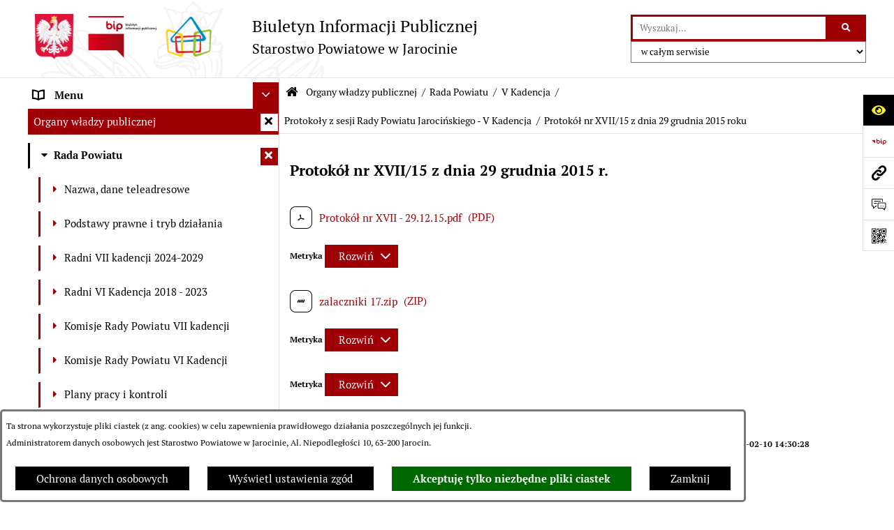

--- FILE ---
content_type: text/html; charset=utf-8
request_url: https://www.bip.powiat-jarocinski.pl/590,protokol-nr-xvii-15-z-dnia-29-grudnia-2015-roku
body_size: 47120
content:
<!DOCTYPE html>
<HTML LANG="pl" DIR="ltr">
<HEAD>
<BASE href="https://www.bip.powiat-jarocinski.pl/">
<META HTTP-EQUIV="content-type" CONTENT="text/html; charset=utf-8">
<META NAME="description" CONTENT="Starostwo Powiatowe w Jarocinie">
<META NAME="keywords" CONTENT="BIP, Biuletyn, Informacji, Publicznej, Informacja, Publiczna, Starostwo, Powiatowe, Jarocin">
<META NAME="robots" CONTENT="index,follow,archive">
<META NAME="generator" CONTENT="bip.net v7.32 | extranet internet creator | www.extranet.pl">
<META NAME="viewport" CONTENT="width=device-width, initial-scale=1">
<TITLE>Protokół nr XVII/15 z dnia 29 grudnia 2015 roku | BIULETYN INFORMACJI PUBLICZNEJ Starostwo Powiatowe w Jarocinie</TITLE>
<LINK REL="manifest" HREF="https://www.bip.powiat-jarocinski.pl/manifest.webmanifest">
<LINK REL="stylesheet" HREF="css,css/system_default.css?5d522dd29d946e2d1c341b21ae88752c" MEDIA="all" TYPE="text/css" INTEGRITY="sha256-+NesxqEGT2Mnb5VXyW96eR1d8I49837uL19TfRVNQSE=" CROSSORIGIN="anonymous">
<LINK REL="stylesheet" HREF="css,css/print.css?5d522dd29d946e2d1c341b21ae88752c" MEDIA="print" TYPE="text/css" INTEGRITY="sha256-Qlz0DVdb8K1GlbtsuapZOdSeQ+7IYY8ELlghlHFDH8w=" CROSSORIGIN="anonymous">
<LINK REL="stylesheet" HREF="css,skory/default/style.css?5d522dd29d946e2d1c341b21ae88752c" MEDIA="all" TYPE="text/css">
<LINK REL="icon" HREF="https://www.bip.powiat-jarocinski.pl/favicon.ico" TYPE="image/x-icon">
<LINK REL="search" HREF="https://www.bip.powiat-jarocinski.pl/redir,opensearch?jezyk=1" TYPE="application/opensearchdescription+xml">
<LINK REL="home" HREF="https://www.bip.powiat-jarocinski.pl/">
<LINK REL="stylesheet" HREF="css,js/fancybox3/jquery.fancybox.min.css?5d522dd29d946e2d1c341b21ae88752c" MEDIA="all" TYPE="text/css" INTEGRITY="sha256-Vzbj7sDDS/woiFS3uNKo8eIuni59rjyNGtXfstRzStA=" CROSSORIGIN="anonymous">
<LINK REL="stylesheet" HREF="css,js/datatables/jquery.datatables.css?5d522dd29d946e2d1c341b21ae88752c" MEDIA="all" TYPE="text/css" INTEGRITY="sha256-LBdcGBvtLXuOq7xLyqkjsKqZ1ncoD7jBKAtoJEa/33k=" CROSSORIGIN="anonymous">
<LINK REL="stylesheet" HREF="css,js/bootstrap-datetimepicker/bootstrap-datetimepicker.css?5d522dd29d946e2d1c341b21ae88752c" MEDIA="all" TYPE="text/css" INTEGRITY="sha256-BN3xkkUFZ6aN6GI2rfwo9QnkBljHohaWaA4rAfyiU8k=" CROSSORIGIN="anonymous">
<LINK REL="stylesheet" HREF="css,webfonts/system-font/css/system-icons.css?5d522dd29d946e2d1c341b21ae88752c" MEDIA="all" TYPE="text/css" INTEGRITY="sha256-k6tC61qLyGp4U7JO67Yn6ETh0f1sHJP4P7ZynCl5x88=" CROSSORIGIN="anonymous">
<LINK REL="stylesheet" HREF="css,webfonts/system-font/css/system-icons-codes.css?5d522dd29d946e2d1c341b21ae88752c" MEDIA="all" TYPE="text/css" INTEGRITY="sha256-l5SylbTnc/8xFKz3vgTmbUzNEGLTerC/CcyK4Q27Ow8=" CROSSORIGIN="anonymous">
<LINK REL="stylesheet" HREF="css,webfonts/system-filetypes/css/style.css?5d522dd29d946e2d1c341b21ae88752c" MEDIA="all" TYPE="text/css" INTEGRITY="sha256-SLQmC9y3RqHCRRMqS7Jp5stGydJiNOnhiF5IF1IqFkM=" CROSSORIGIN="anonymous">
<LINK REL="image_src" HREF="https://www.bip.powiat-jarocinski.pl/jpg,skory/site_thumb.jpg">
<LINK REL="stylesheet" HREF="css,skory/js/malihu-custom-scrollbar/jquery.mCustomScrollbar-STRICT.css?5d522dd29d946e2d1c341b21ae88752c" MEDIA="screen" TYPE="text/css" INTEGRITY="sha256-Lhi9tLTMJgvUTGrrolMU5fofxyrum6k7ZJ9VSJPx3jQ=" CROSSORIGIN="anonymous">
<SCRIPT SRC="redir,load_javascripts?5d522dd29d946e2d1c341b21ae88752c" INTEGRITY="sha256-72roB4je/6OEcLQveiqqLrT6EAX7TB9/mn4WvWoEM8Q=" CROSSORIGIN="anonymous"></SCRIPT>
<SCRIPT SRC="js,skory/js/media.match.min.js?5d522dd29d946e2d1c341b21ae88752c"></SCRIPT>
<SCRIPT SRC="js,skory/js/enquire.min.js?5d522dd29d946e2d1c341b21ae88752c"></SCRIPT>
<SCRIPT SRC="js,skory/js/focus-visible/focus-visible.js?5d522dd29d946e2d1c341b21ae88752c" INTEGRITY="sha256-KV3ikiJBtCOD3ic0rXHVgc+xz+C1aKdSpiAXp9DRSXc=" CROSSORIGIN="anonymous"></SCRIPT>
<SCRIPT SRC="js,skory/js/malihu-custom-scrollbar/jquery.mousewheel.min.js?5d522dd29d946e2d1c341b21ae88752c" INTEGRITY="sha256-jnOjDTXIPqall8M0MyTSt98JetJuZ7Yu+1Jm7hLTF7U=" CROSSORIGIN="anonymous"></SCRIPT>
<SCRIPT SRC="js,skory/js/malihu-custom-scrollbar/jquery.mCustomScrollbar.min.js?5d522dd29d946e2d1c341b21ae88752c" INTEGRITY="sha256-fa+00jUVlKxQh/Vg7XfuK8u8VcTSDKNJg2wgf0QoWNc=" CROSSORIGIN="anonymous"></SCRIPT>
<SCRIPT SRC="js,skory/js/jquery.OpenHideBox.js?5d522dd29d946e2d1c341b21ae88752c" INTEGRITY="sha256-N6Vj5wprOqZKchixSjwoR4AGJu/ZWFenKwJl49+iHhk=" CROSSORIGIN="anonymous"></SCRIPT>
<SCRIPT SRC="js,skory/js/jquery.cookie.min.js?5d522dd29d946e2d1c341b21ae88752c" INTEGRITY="sha256-PIoKiDU9vCSJX4V+VKrrSC4jcxDRFsMH16HPcvLNnYI=" CROSSORIGIN="anonymous"></SCRIPT>
<SCRIPT><!--//--><![CDATA[//><!--
function dataTablesInit(selector){
	var counter=0;
	var objectsTable=new Array;
	$(selector).each(function(){
		var isSort = $(this).is('.sortuj,.sortable');
		var isSzukaj = $(this).hasClass('szukaj');
		var isWszystko = $(this).hasClass('wszystko');
		var isNieInfo = $(this).hasClass('nieinfo'); // działa jedynie na wykazach stronicowanych
		if ($('thead th.sortasc, thead th.sortdesc', this).length==0) {
			_order=[];
		} else {
			_order=[
				[
					($('thead th.sortasc, thead th.sortdesc', this).index()),
					(($('thead th.sortdesc', this).length==0) ? 'asc' : 'desc')
				]
			];
		}
		objRef=$(this).DataTable({
			'oLanguage': {
				'sUrl': 'txt,js/datatables/lang/1.txt'
			},
			'responsive': true,
			'bSortClasses': false,
			'bPaginate': !isWszystko,
			'iDisplayLength': isWszystko ? -1 : 25,
			'bInfo': (!isWszystko && !isNieInfo),
			'bFilter': isSzukaj,
			'sDom': 'Rlfrtip',
			'bSort': isSort,
			'order': _order,
			'stateSave': true,
			'fnDrawCallback': function(oSettings, json) {
				// wyłączenie sortowania/wyszukiwania dla kolumn <th> z klasą nosort/nosearch
				$(this).find('thead th').each( function (key, value) {
					if ($(this).hasClass('nosort')) {
						oSettings.aoColumns[key].bSortable=false;
						$(this).removeClass(oSettings.oClasses.sSortAsc+' '+oSettings.oClasses.sSortDesc+' '+oSettings.aoColumns[key].sSortingClass);
						$(this).addClass( oSettings.oClasses.sSortableNone );
					}
					if ($(this).hasClass('nosearch')) {
						oSettings.aoColumns[key].bSearchable=false;
					}
				} );
			}
		});
		objectsTable[counter]=objRef;
		counter++;
	});
	return objectsTable;
}
function UserConsentShow() {
			$.fancybox.close();
			$.fancybox.open({
				src: '#user_consentBox',
				type: 'inline'
			});
		}
function UserConsentClose() {
			$.fancybox.close();
		}
function isDefaultFontSize() {
        return ($('#mainWrapper.fontsize_big').length > 0 || $('#mainWrapper.fontsize_bigger').length > 0 ) ? false : true;
    }
function SendFeedBack(frm) {
                                    $(this).html('');
                                    var filter = /(([a-zA-Z0-9_.-])+@(([a-zA-Z0-9-])+.)+([a-zA-Z0-9]{2,4})+)/;
                                    if (frm.elements['feedback_nick'].value=='') { frm.elements['feedback_nick'].focus(); return false; }
                                    if (!filter.test(frm.elements['feedback_email'].value)) { frm.elements['feedback_email'].focus(); return false; }
                                    if (frm.elements['feedback_remarks'].value=='') { frm.elements['feedback_remarks'].focus(); return false; }
                                    if (!frm.elements['feedback_zgoda'].checked) { frm.elements['feedback_zgoda'].focus(); return false; }
                                    if (!frm.elements['feedback_zgoda_email'].checked) { frm.elements['feedback_zgoda_email'].focus(); return false; }

                                    $.ajax({
                                        url: './redir,feedback?jezyk=1',
                                        type: 'POST',
                                        cache: false,
                                        data: $(frm).serializeArray(),
                                        context: $('#FeedbackResults'),
                                        beforeSend: function(xhr) {
                                            $(this).html('Przetwarzanie żądania...');
                                            $(frm).find('input, select, textarea').prop('disabled', true);
                                        },
                                        success: function(data){
                                            $(frm).find('input, select, textarea').removeAttr('disabled');
                                            if (data=='200') {
                                                $(frm).each(function(){ this.reset(); });
                                                $('#FeedbackFormContent').html(
                                                    '<p class="center">'+
                                                    'Dziękujemy za przesłanie zgłoszenia.<br><br>'+
                                                    '<a href="javascript:void(null);" onclick="jQuery.fancybox.close();">Zamknij okno<'+'/a>'+
                                                    '<'+'/p>'
                                                );
                                            } else {
                                                $(this).html('Wystąpił błąd! Sprawdź dane w formularzu i spróbuj ponownie.');
                                            }
                                        },
                                        error: function(xhr, ajaxOptions, thrownError){
                                            $(frm).find('input, select, textarea').removeAttr('disabled');
                                            $(this).html('Wystąpił błąd ('+thrownError+')! Próbuj ponownie.');
                                        }
                                    });
                                    return false;
                                }
function showHideSection(selector, time) {
                            time = typeof time !== 'undefined' ? time : 500;

                            $(selector).on('click',function(e){
                                e.preventDefault();

                                // save hidden
                                var id = $(this).parent().parent().attr('id');

                                if($(this).hasClass('collapsed')) {
                                    if (bipSections.indexOf(id) >= 0){
                                        bipSections.splice(bipSections.indexOf(id), 1);
                                    }
                                } else {
                                    if (bipSections.indexOf(id) == -1){
                                        bipSections.push(id);
                                    }
                                }

                                $.cookie(
                                    'bipSections',
                                    JSON.stringify(bipSections),
                                    {
                                        SameSite: 'Strict'
                                    }
                                );

                                // show/hide
                                $(this).toggleClass('collapsed');
                                $('.indicator.ikona', this).toggleClass('icon-angle-down icon-angle-right');
                                $(this).parents('.wrapperSection')
                                    .find('.boxjs')
                                        .stop(true, false)
                                        .slideToggle(time);

                                let aria_label = ($(this).hasClass('collapsed')) ? $(this).attr('aria-label').replace(/^Ukryj/, 'Wyświetl') : $(this).attr('aria-label').replace(/^Wyświetl/, 'Ukryj');
                                let aria_expanded = ($(this).hasClass('collapsed')) ? 'false' : 'true';

                                $(this)
                                    .attr('aria-label', aria_label)
                                    .attr('aria-expanded', aria_expanded);
                            });
                        }
function menuSectionDummyRecalculate() {
                                var width = ($(window).width() - 1200)/2;
                                width = Math.round(width);

                                if (width < 0) {
                                    width = 0;
                                }
                                $('#wrapperSectionMenu .header .dummy').css({
                                    'width' : width+'px',
                                    'left' : -width+'px'
                                });
                            }
function bannersDummyRecalculate() {
                            var width = ($(window).width() - 1200)/2;
                            width = Math.round(width);

                            if (width < 0) {
                                width = 0;
                            }
                            $('#wrapperSectionBannersLeft .dummy').css({
                                'width' : width+'px',
                                'left' : -width+'px'
                            });
                        }
function sectionNavDummyRecalculate() {
                                    var width = ($(window).width() - 1200)/2;
                                    width = Math.round(width);

                                    if (width < 0) {
                                        width = 0;
                                    }
                                    $('#wrapperSectionNav .dummy').css({
                                        'width' : width+'px',
                                        'right' : -width+'px'
                                    });
                                }
function menuShrink() {
			var scroll = $(window).scrollTop();
			var menu = $('#wrapperSectionHeader');
			var menuDummy = $('#wrapperSectionHeaderDummy');
			if (scroll == 0 && menu.hasClass('small')) {
				menu.removeClass('small');
				menuDummy.removeClass('small');
			}

			if (scroll > 0 && !menu.hasClass('small')) {
				menu.addClass('small');
				menuDummy.addClass('small');
			}
		}
		function wrapperSectionHeaderRecalculateHeight() {
			var _height=$('#wrapperSectionHeader').height();
			$('#wrapperSectionHeaderDummy').height(_height);
		}
window.onload = function(e) { 
if (window.location.hash.length>1) {
        var offset = $('#wrapperSectionHeader').height();
        if (
            typeof(window.matchMedia)!='undefined' &&
            window.matchMedia('screen and (max-width: 1200px)').matches
        ) {
            offset = 0;
        }
        scrollToSection(window.location.hash, offset, 500);
    }

		var gotoTopShow = 0;
		var lastScrollTop = 0;

		/**
		 * show/hide goto top button depending on scroll direction
		 */
		function gotoTop() {
			var scrollTop = $(this).scrollTop();
			var $gotoTop=$('#wrapperSectionGotoTop .gotoTop a');

			if (Math.abs(scrollTop - lastScrollTop) > 50) {

				// downscroll code
				if (scrollTop > lastScrollTop){
					if(gotoTopShow==0) {
						$gotoTop.toggleClass('show');
						gotoTopShow=1;
					}
				}
				// upscroll code
				else {
					if(gotoTopShow==1) {
						$gotoTop.toggleClass('show');
						gotoTopShow=0;
					}
				}

				lastScrollTop = scrollTop;

			}
		}

		// bind to scroll event
		$(window).on('scroll', gotoTop);

		// click goto top button action
		$('#wrapperSectionGotoTop .gotoTop a').on('click',function(e){
			e.preventDefault();
			scrollToSection('body', 0, 500);
			$(this).blur();
		});
	
 }
//--><!]]></SCRIPT>
<STYLE><!--/*--><![CDATA[/*><!--*/
html,body,select,input,textarea,button { font-size: 15px; }
.predef { font-size: 1.4em; }
#wrapperSectionHeader .header .logo {background-image: url('logo,bip-starostwo-powiatowe-w-jarocinie.png');}
.contactWidth3333 {width:33.33%;}
@media (prefers-color-scheme: dark) {
#wrapperSectionWCAG li._option_darkmode_switch_off { display: block !important; }


		html,
		body,
		.shortcut-box__link,
		#wrapperSectionStickyIcons .button,
		#wrapperSectionStickyIcons .contentHide .btn-close,
		#wrapperSectionStickyIcons .button .button_text_hide,
		.fontsize_big #wrapperSectionStickyIcons .button .button_text_hide,
		.fontsize_bigger #wrapperSectionStickyIcons .button .button_text_hide,
		#wrapperSectionSearch input:hover,
		#wrapperSectionSearch button:hover,
		#wrapperSectionSearch .searchPlace_select,
		#fotokodBox .close a,
		#wrapperSectionMenu .menu .item0:hover ~ .btn-toggle,
		#wrapperSectionMenu .menu .item0.selected ~ .btn-toggle,
		#wrapperSectionPoll .ankieta_submit_button:hover,
		#wrapperSectionNewsletter .inputEmail,
		#wrapperSectionNewsletter .inputSubmit:hover,
		#wrapperSectionIntranet input[type=text],
		#wrapperSectionIntranet input[type=password],
		#wrapperSectionIntranet button[type=submit]:hover,
		#wrapperSectionIntranet button[type=reset]:hover,
		#wrapperSectionIntranet input[type=submit]:hover,
		#wrapperSectionIntranet input[type=reset]:hover,
		#wrapperSectionCalendar .kalendarium2_tab .kalendarium2_dzis,
		#wrapperSectionCalendar .kalendarium2_tab .kalendarium2_header_weekend,
		#wrapperSectionCalendar .kalendarium2_tab .kalendarium2_weekend,
		#wrapperSectionPageContent input:hover,
		#FeedbackLinkBox input:hover,
		#wrapperSectionPageContent textarea:hover,
		#FeedbackLinkBox textarea:hover,
		.fancybox-content,
		table.tabela_krawedzie caption,
		#wrapperSectionPageContent .dataTables_filter label input,
		.user_info_button, .user_consent_button {
			color: #fff;
			background-color: #000;
		}

		#wrapperSectionContent .column .dark .header a,
		#wrapperSectionStickyIcons .button .button_text_hide,
		#wrapperSectionStickyIcons .contentHide .btn-close:hover,
		#wrapperSectionSearch #searchSubmit:hover,
		#fotokodBox .close a:hover,
		#wrapperSectionGotoUrl a:hover,
		#wrapperSectionPoll .ankieta_submit_button,
		#wrapperSectionNewsletter .inputSubmit,
		#wrapperSectionIntranet button[type=submit],
		#wrapperSectionIntranet button[type=reset],
		#wrapperSectionIntranet input[type=submit],
		#wrapperSectionIntranet input[type=reset],
		#wrapperSectionCalendar .kalendarium2_tab .kalendarium2_wydarzenia a,
		#wrapperSectionQuickLinks a:hover,
		#wrapperSectionImportantNews .btn__button:hover,
		.user_info_refuse_button, .user_info_accept_button,
		.user_consent_refuse_button, .user_consent_accept_button {
			color: #000;
			background-color: #fff;
		}

		#wrapperSectionStickyIcons .button.wcag {
			background-color: #F8F12E;
			color: #000;
		}
		#wrapperSectionStickyIcons .button.wcag:focus {
			background-color: #000;
			color: #F8F12E;
		}

		#wrapperSectionStickyIcons .button.jezyk_migowy,
		#wrapperSectionStickyIcons .button.gluchoniemi {
			background-color: #fff;
			color: #191b8a;
		}

		#wrapperSectionStickyIcons .button.jezyk_migowy,
		#wrapperSectionStickyIcons .button.jezyk_migowy:focus,
		#wrapperSectionStickyIcons .button.gluchoniemi,
		#wrapperSectionStickyIcons .button.gluchoniemi:focus {
			background-color: #191b8a;
			color: #fff;
		}
		

		.js-focus-visible .focus-visible {
			outline-color: #fff;
		}

		#wrapperSectionHeader .header a,
		#wrapperBipTop .bip,
		#wrapperSectionSearch #searchInput:hover,
		#wrapperSectionMenu .menu a,
		#wrapperSectionMenu .menu1 .item1:hover .ikona,
		#wrapperSectionMenu .menu1 .item1.selected .ikona,
		#importantSites .promo_box_link,
		#importantSites .promo_box_link:hover .ikona,
		.column #wrapperSectionBannersLeft .box,
		#wrapperSectionCalendar .boxList,
		#wrapperSectionNav a,
		#wrapperSectionNav li > span.last,
		#wrapperSectionImportantNews .btn__button,
		#wrapperSectionContact a,
		#wrapperSectionTagCloud a,
		#wrapperSectionFooter a,
		#wrapperSectionPageContent fieldset,
		#wrapperSectionSiteMetrics,
		#wrapperSectionStickyIcons .contentHide,
		#FeedbackLinkBox,
		#FeedbackLinkBox fieldset,
		#fotokodBox,
		.zaloba #wrapperBipTop .bip .ikona,
		.zaloba #wrapperSectionStickyIcons .button.bip,
		.dataTables_filter label {
			color: #fff;
		}

		#wrapperSectionGrafika .goToContent button:hover,
		#wrapperSectionContent .column .header .headerBtn:hover,
		#wrapperSectionContent .column .dark .box,
		#wrapperSectionStickyIcons .contentHide,
		.fontsize_big #wrapperSectionStickyIcons .stickyIconsButton:hover,
		.fontsize_bigger #wrapperSectionStickyIcons .stickyIconsButton:hover,
		#wrapperSectionMenu .menu .item0.selected:hover,
		#wrapperSectionPoll .ankieta_wyniki_odpowiedz,
		#wrapperSectionCalendar.dark .kalendarium2_tab .kalendarium2_weekend.kalendarium2_dzis,
		#wrapperSectionGotoTop .gotoTop a:hover,
		#wrapperSectionPageContent input[type=submit]:hover,
		#wrapperSectionPageContent input[type=reset]:hover,
		#FeedbackLinkBox input[type=submit]:hover,
		#wrapperSectionPageContent button:hover,
		#FeedbackLinkBox button:hover,
		.b-bottom .carousel__nav-btn:hover {
			background-color: #fff;
		}

		.shortcut-box__link,
		#wrapperSectionSearch #searchSubmit:hover,
		#wrapperSectionNewsletter .inputEmail:hover,
		#wrapperSectionIntranet input[type=text]:hover,
		#wrapperSectionIntranet input[type=password]:hover,
		#wrapperSectionPageContent input:hover,
		#FeedbackLinkBox input:hover,
		#wrapperSectionPageContent textarea:hover,
		#FeedbackLinkBox textarea:hover,
		.user_info_button, .user_consent_button {
			border-color: #fff;
		}

		#wrapperSectionMenu .menu1 .item1:hover,
		#wrapperSectionMenu .menu1 .item1.selected,
		#importantSites .promo_box_link:hover {
			border-left-color: #fff;
		}

		#wrapperSectionMenu .menu1 .item1:hover,
		#importantSites .promo_box_link:hover,
		#wrapperSectionQuickLinks a {
			border-bottom-color: #fff;
		}

		#wrapperSectionContact .wrapperContent {
			background-color: transparent;
		}

		@media screen and (max-width: 768px) {
			#wrapperSectionStickyIcons .stickyIconsButton:hover {
				background-color: #fff;
			}
		}
		

		#wrapperSectionHeader,
		#wrapperSectionStickyIcons .contentHide.contentHideFullHeight,
		.fontsize_big #wrapperBipTop,
		.fontsize_bigger #wrapperBipTop,
		#wrapperSectionSearch #searchInput,
		#fotokodBox,
		#wrapperSectionPoll .ankieta_wyniki_reszta,
		#wrapperSectionCalendar .kalendarium2_caption .kalendarium2_poprzedni_a:hover::before,
		#wrapperSectionCalendar .kalendarium2_caption .kalendarium2_nastepny_a:hover::before,
		#wrapperSectionCalendar .kalendarium2_tab .kalendarium2_wydarzenia.kalendarium2_dzis a,
		#FeedbackLinkBox {
			background-color: #000;
		}

		#wrapperSectionImportantNews .header,
		#wrapperSectionGotoUrl a,
		#wrapperSectionSearch #searchSubmit,
		#wrapperSectionGrafika .goToContent button,
		#wrapperSectionContent .column .header .headerBtn,
		#wrapperSectionContent .column .box,
		.fontsize_big #wrapperSectionStickyIcons .stickyIconsButton,
		.fontsize_bigger #wrapperSectionStickyIcons .stickyIconsButton,
		#wrapperSectionSearch input,
		#wrapperSectionMenu .btn-toggle,
		#wrapperSectionMenu .menu .item0:hover,
		#wrapperSectionMenu .menu .item0.selected,
		.fontsize_big #wrapperSectionMenu .headerBtn-mobile,
		.fontsize_bigger #wrapperSectionMenu .headerBtn-mobile,
		#wrapperSectionNewsletter a,
		#wrapperSectionIntranet a,
		#wrapperSectionCalendar .kalendarium2_caption a,
		#wrapperSectionCalendar .kalendarium2_tab .kalendarium2_weekend.kalendarium2_dzis,
		#wrapperSectionCalendar .kalendarium2_tab .kalendarium2_weekend.kalendarium2_dzis a,
		.fontsize_big #wrapperSectionNav > h2,
		.fontsize_bigger #wrapperSectionNav > h2,
		#wrapperSectionGotoTop .gotoTop a,
		#wrapperSectionPageContent input[type=submit],
		#wrapperSectionPageContent input[type=reset],
		#FeedbackLinkBox input[type=submit],
		#wrapperSectionPageContent button,
		#FeedbackLinkBox button,
		.b-bottom .carousel__nav-btn {
			color: #000;
		}

		#wrapperSectionCalendar .kalendarium2_caption .kalendarium2_poprzedni_a::before,
		#wrapperSectionCalendar .kalendarium2_caption .kalendarium2_nastepny_a::before,
		#wrapperSectionGotoTop .gotoTop a {
			border-color: #000;
		}

		.fontsize_big #wrapperSectionStickyIcons .wrapperSectionStickyIconsBox,
		.fontsize_bigger #wrapperSectionStickyIcons .wrapperSectionStickyIconsBox,
		.fontsize_big #wrapperSectionMenu .box_menu,
		.fontsize_bigger #wrapperSectionMenu .box_menu {
			background-color: rgba(0, 0, 0, 0.9);
		}

		@media screen and (max-width: 768px) {

			#wrapperSectionStickyIcons .wrapperSectionStickyIconsBox,
			#wrapperSectionMenu .box_menu {
				background-color: rgba(0, 0, 0, 0.9);
			}
			#wrapperBipTop {
				background-color: #000;
			}
			#wrapperSectionStickyIcons .stickyIconsButton,
			#wrapperSectionMenu .headerBtn-mobile {
				color: #000;
			}
		}

		@media screen and (max-width: 568px) {
			#wrapperSectionNav > h2 {
				color: #000;
			}
		}
		

			#wrapperSectionQuickLinks {
				background-color: #d2d2d2;
			}

			#wrapperSectionGrafika .goToContent button:hover > span:last-child,
			#wrapperSectionContent .column .dark .header a,
			#wrapperSectionCalendar.dark .kalendarium2_caption,
			.zaloba #wrapperSectionGrafika .goToContent button:hover > span:last-child,
			.zaloba #wrapperSectionContent .column .dark .header a,
			.zaloba #wrapperSectionContent .column .dark .header .ikona,
			.zaloba #wrapperSectionCalendar.dark .kalendarium2_caption {
				border-color: #d2d2d2;
			}
			

			#StopkaPozycjonujaca {
				color: #aaa !important;
			}
			

			#wrapperSectionContent .aside::after,
			#wrapperSectionContent .mainContent::after,
			.szukaj_belka_fraza {
				background-color: #1e1e1e;
			}
			
			#wrapperSectionHeader {
				border-bottom-color: #1e1e1e;
			}
			#wrapperSectionStickyIcons .button .ikona,
			#wrapperSectionStickyIcons .contentHide.contentHideFullHeight,
			#wrapperSectionStickyIcons .contentHide .btn-close-wrapper,
			#fotokodBox.slideVisible,
			#fotokodBox .close,
			#wrapperSectionMenu .menu .menuItemSeparator,
			#importantSites.slideVisible,
			#wrapperSectionBannersLeft .dummy,
			#wrapperSectionNav,
			#wrapperSectionNav .dummy,
			#wrapperSectionImportantNews .box,
			.wrapperSectionContentBox .box,
			.wrapperSectionContentBox .metryka_li,
			#FeedbackLinkBox.slideVisible {
				border-color: #1e1e1e;
			}
			

			.szukaj_belka,
			#wrapperSectionSearch #searchInput:hover,
			#wrapperSectionBannersLeft .dummy,
			#wrapperSectionCalendar .boxList,
			.system_metryka .system_metryka_pozycja:nth-child(odd),
			.rejestr_zmian_tresc li:nth-of-type(2n+1),
			#wrapperSectionContact,
			#wrapperSectionQuickLinks,
			.zaloba .szukaj_belka,
			.zaloba #wrapperSectionSearch #searchInput:hover,
			.zaloba #wrapperSectionBannersLeft .dummy,
			.zaloba #wrapperSectionCalendar .boxList,
			.zaloba #wrapperSectionContact {
				background-color: #060606;
			}
			

			.red {
				color: #e61e21;
			}
			.przetargi_przebieg,
			.przetargi_tytul,
			.przetargi_lista_pozycja_parzysta {
				background-color: #070707;
			}
			.przetargi_lista_pozycja_nieparzysta {
				background-color: #171717;
			}
			.rejestr_zmian_naglowek {
				background-color: #000;
			}
			.search__tips, .search__link {
				color: #fff;
				background-color: #000;
				border-color: #fff;
			}
			.tip__link,
			.tip__url,
			.tip__snippet {
				color: #fff;
			}
			.tip__link:focus, .tip__link:hover {
				color: #000;
				background-color: #e8e8e8;
			}
			.tip__link:focus .tip__url, .tip__link:hover .tip__url,
			.tip__link:focus .tip__snippet, .tip__link:hover .tip__snippet {
				color: #000;
			}
			

			#wrapperSectionWCAG li a {
				color: #000;
				background-color: #f8f12e;
			}
			#wrapperSectionWCAG li a:focus,
			#wrapperSectionWCAG li a:hover {
				color: #f8f12e;
				background-color: #000;
			}

			#wrapperSectionStickyIcons .button.bip {
				color: #fff;
			}

			#mainWrapper.skora_zaloba #wrapperSectionHeader .header .zaloba span {
				background-image: url('../../png,skory/default/images/kir-white.png');
			}

			.wrapperSectionContentBox .metryka_li .metryczka_obiektu_sekcja:nth-child(2n+1) {
				background-color: #0d0d0d;
			}
			
}
@media (prefers-color-scheme: dark) {
.wyroznienie { color: #E61E21 !important; }
#StopkaPozycjonujaca a { color: #E61E21 !important; }
a:focus,
		input:focus,
		textarea:focus,
		button:focus {
			outline-color: #E61E21;
		}
#PageContent a,
		#wrapperSectionBannersLeft .box a,
		.news_wyswietl_wiecej_link,
		.szukaj_wyswietl_wiecej_link,
		.wyswietl_wiecej_link,
		.wyswietl_wstecz_link,
		#wrapperSectionCalendar .kalendarium2_tab .kalendarium2_wydarzenia.kalendarium2_dzis a,
		#wrapperSectionCalendar .boxList a,
		#wrapperSectionNav a:hover,
		#wrapperSectionNav a:focus,
		#wrapperSectionImportantNews a.news_link,
		.wrapperSectionBanners a,
		#wrapperSectionPageContent a,
		.wrapperSectionContentBox a,
		.news_box.news_wyrozniony,
		#wrapperSectionMenu .menu1 .item1 .ikona,
		#importantSites .promo_box_link .ikona,
		#wrapperSectionCalendar .kalendarium2_caption .kalendarium2_poprzedni_a:focus::before,
		#wrapperSectionCalendar .kalendarium2_caption .kalendarium2_poprzedni_a:hover::before,
		#wrapperSectionCalendar .kalendarium2_caption .kalendarium2_nastepny_a:focus::before,
		#wrapperSectionCalendar .kalendarium2_caption .kalendarium2_nastepny_a:hover::before {
			color: #E61E21;
		}
#wrapperSectionGrafika .goToContent button,
		#wrapperSectionContent .column .header .headerBtn,
		#wrapperSectionContent .column .dark .header .headerBtn:hover .ikona,
		#wrapperSectionContent .column .dark .header .headerBtn:focus .ikona,
		#wrapperSectionContent .column .box,
		#wrapperSectionMenu .menu .item0:hover,
		#wrapperSectionMenu .menu .item0:focus,
		#wrapperSectionMenu .menu .item0.selected,
		#importantSites ul li:nth-child(even) a,
		#wrapperSectionPoll.dark .ankieta_submit_button:hover,
		#wrapperSectionPoll.dark .ankieta_submit_button:focus,
		#wrapperSectionPoll.dark .ankieta_wyniki_odpowiedz,
		#wrapperSectionNewsletter.dark .inputSubmit,
		#wrapperSectionSearch #searchSubmit,
		#wrapperSectionMenu .btn-toggle,
		#wrapperSectionMenu .headerBtn-mobile,
		#wrapperSectionGotoUrl a,
		#wrapperSectionImportantNews .btn__button,
		.b-bottom .carousel__nav-btn {
			background-color: #E61E21;
		}
@media screen and (max-width: 568px) {
			#wrapperSectionSearch > h2,
			#wrapperSectionNav > h2,
			#FeedbackLinkBox h2 {
				background: #E61E21;
			}
		}
#wrapperSectionMenu .menu .item1.current,
		#wrapperSectionSearch #searchInput,
		#wrapperSectionSearch #searchSubmit,
		#wrapperSectionNewsletter.dark .inputEmail:hover,
		#wrapperSectionNewsletter.dark .inputEmail:focus,
		#wrapperSectionIntranet.dark input[type=text]:focus,
		#wrapperSectionIntranet.dark input[type=password]:focus,
		#wrapperSectionIntranet.dark input[type=text]:hover,
		#wrapperSectionIntranet.dark input[type=password]:hover {
			border-color: #E61E21;
		}
#wrapperSectionStickyIcons .button,
		#wrapperSectionMenu .menu1 .item1,
		#importantSites .promo_box_link {
			border-left-color: #E61E21;
		}
#wrapperSectionIntranet.dark button[type=submit]:hover,
		#wrapperSectionIntranet.dark button[type=reset]:hover,
		#wrapperSectionIntranet.dark input[type=submit]:hover,
		#wrapperSectionIntranet.dark input[type=reset]:hover,
		#wrapperSectionIntranet.dark input[type=submit]:focus,
		#wrapperSectionIntranet.dark input[type=reset]:focus,
		#wrapperSectionCalendar .kalendarium2_tab .kalendarium2_weekend.kalendarium2_dzis,
		#wrapperSectionCalendar.dark .kalendarium2_tab .kalendarium2_wydarzenia a,
		#wrapperSectionCalendar .kalendarium2_tab .kalendarium2_weekend.kalendarium2_dzis a,
		#wrapperSectionImportantNews .header,
		#wrapperSectionSiteMetrics,
		#wrapperSectionGotoTop .gotoTop a,
		#wrapperSectionPageContent input[type=submit],
		#wrapperSectionPageContent input[type=reset],
		#FeedbackLinkBox input[type=submit],
		#wrapperSectionPageContent button,
		#FeedbackLinkBox button {
			background-color: #E61E21;
		}
#wrapperSectionStickyIcons .stickyIconsButton {
			background-color: #E61E21;
		}
.js-focus-visible .user_info_button.focus-visible,
		.js-focus-visible .user_consent_button.focus-visible {
			outline-color: #E61E21 !important;
		}
		.fancybox-container a {
			color: #E61E21;
		}
}
@media (prefers-color-scheme: dark) {
#wrapperSectionGrafika .goToContent button > span:last-child {
			border-left-color: #FF2125;
		}
#wrapperSectionContent .column .box {
			border-top-color: #FF2125;
		}
#wrapperSectionContent .column .header a.headerLink {
			border-bottom-color: #FF2125;
			border-top-color: #FF2125;
		}
#wrapperSectionContent .column .header .ikona {
			border-left-color: #FF2125;
		}
#wrapperSectionContent .column .dark .header a:hover,
		#wrapperSectionContent .column .dark .header a:focus {
			border-color: #FF2125;
		}
#wrapperSectionCalendar .kalendarium2_caption {
			border-bottom-color: #FF2125;
		}
}
@media (prefers-color-scheme: dark) {
#wrapperSectionHeader .header .logoBIP.logo-wariant-podstawowy { background-image: url('png,skory/default/images/logoBIP-kontra.png'); }
#wrapperSectionHeader .header .logoBIP.logo-wariant-pomniejszenie1 { background-image: url('png,skory/default/images/logoBIP-pomniejszenie1-kontra.png'); }
#wrapperSectionHeader .header .logoBIP.logo-wariant-pomniejszenie2 { background-image: url('png,skory/default/images/logoBIP-pomniejszenie2-kontra.png'); }
#wrapperSectionHeader .header .logoBIP.logo-wariant-uproszczenie { background-image: url('png,skory/default/images/logoBIP-uproszczenie-kontra.png'); }
.mCS-minimal-dark.mCSB_scrollTools .mCSB_dragger .mCSB_dragger_bar { background-color: rgba(255,255,255,0.2) !important; }
}

			html,
			body,
			button,
			input,
			select,
			textarea {
				font-family: 'PT Serif', 'PT Sans' !important;
			}
		
			@font-face {
				font-family: 'PT Serif';
				src: url('eot,skory/webfont/pt_serif/PTF55F-webfont.eot');
				src: url('eot,skory/webfont/pt_serif/PTF55F-webfont.eot?#iefix') format('embedded-opentype'),
					url('woff,skory/webfont/pt_serif/PTF55F-webfont.woff') format('woff');
				font-weight: 400;
				font-style: normal;

			}

			@font-face {
				font-family: 'PT Serif';
				src: url('eot,skory/webfont/pt_serif/PTF56F-webfont.eot');
				src: url('eot,skory/webfont/pt_serif/PTF56F-webfont.eot?#iefix') format('embedded-opentype'),
					url('woff,skory/webfont/pt_serif/PTF56F-webfont.woff') format('woff');
				font-weight: 400;
				font-style: italic;

			}

			@font-face {
				font-family: 'PT Serif';
				src: url('eot,skory/webfont/pt_serif/PTF75F-webfont.eot');
				src: url('eot,skory/webfont/pt_serif/PTF75F-webfont.eot?#iefix') format('embedded-opentype'),
					url('woff,skory/webfont/pt_serif/PTF75F-webfont.woff') format('woff');
				font-weight: 700;
				font-style: normal;
			}

			@font-face {
				font-family: 'PT Serif';
				src: url('eot,skory/webfont/pt_serif/PTF76F-webfont.eot');
				src: url('eot,skory/webfont/pt_serif/PTF76F-webfont.eot?#iefix') format('embedded-opentype'),
					url('woff,skory/webfont/pt_serif/PTF76F-webfont.woff') format('woff');
				font-weight: 700;
				font-style: italic;
			}
		
/*]]>*/--></STYLE>
</HEAD>
<BODY class="user_info user_consent default subpage">
<section id="user_infoBox" role="alert"><div class="user_infoBox_overlay"></div><form id="user_info_form" action="https://www.bip.powiat-jarocinski.pl/590,protokol-nr-xvii-15-z-dnia-29-grudnia-2015-roku" method="post"><div><input type="hidden" name="_user_consent_fp" value="6c2556"></div><div class="user_infoBox_dialog"><div class="user_infoBox_content"><div class="user_infoBox_header"></div><div class="user_infoBox_content_text"><p>Ta strona wykorzystuje pliki ciastek (z ang. cookies) w celu zapewnienia prawidłowego działania poszczególnych jej funkcji.</p>
<p>Administratorem danych osobowych jest Starostwo Powiatowe w Jarocinie, Al. Niepodległości 10, 63-200 Jarocin.</p></div><div class="user_infoBox_content_buttons"><span id="user_info_redirect_buttonBox"><button type="submit" name="_user_info_redirect" value="1" class="user_info_button" id="user_info_redirect_button">Ochrona danych osobowych</button></span><span id="user_info_show_profile_buttonBox"><button type="button" class="user_info_button" id="user_info_show_profile_button" aria-controls="user_consentBox">Wyświetl ustawienia zgód</button></span><span id="user_info_accept_buttonBox"><button type="submit" name="_user_consent_all_accept" value="1" class="user_info_button user_info_accept_button" id="user_info_accept_button">Akceptuję tylko niezbędne pliki ciastek</button></span><span id="user_info_closeBox"><button type="button" class="user_info_button user_info_close_button" id="user_info_close">Zamknij</button></span></div></div></div></form></section><section id="user_consentBox" class="system_hide" role="dialog" aria-modal="true" aria-labelledby="user_consentBox_header" aria-describedby="user_consentBox_content_text"><form action="https://www.bip.powiat-jarocinski.pl/590,protokol-nr-xvii-15-z-dnia-29-grudnia-2015-roku" method="post" id="user_consent_form"><div><input type="hidden" name="_user_consent_fp" value="6c2556"></div><h2 class="user_consentBox_header" id="user_consentBox_header">Ustawienia zgód</h2><div class="user_consentBox_content"><div class="user_consentBox_content_text" id="user_consentBox_content_text"></div><div class="user_consentBox_content_consent"><div class="user_consent_item"><p class="user_consent_item_name">Pliki ciastek (z ang. cookies) niezbędne do świadczenia usług drogą elektroniczną</p><p class="user_consent_item_opis">Niezbędne pliki ciastek (z ang. cookies) umożliwiają korzystanie z podstawowych funkcji strony internetowej - bez nich nie byłoby możliwe prawidłowe korzystanie z niniejszej strony internetowej.</p><p class="user_consent_item_opis_dodatkowy"><a href="#_user_consent_system_more" class="user_consent_item_opis_dodatkowy_link" role="button" aria-controls="_user_consent_system_more" aria-haspopup="false" aria-expanded="false" data-expanded-true="schowaj wykaz wykorzystywanych ciasteczek" data-expanded-false="wyświetl wykaz wykorzystywanych ciasteczek"><span>wyświetl wykaz wykorzystywanych ciasteczek</span> <span class="system-icon system-icon-down-open"><!--//--></span></a></p><div id="_user_consent_system_more" class="system_hide user_consent_item_opis_dodatkowy_content"><table class="tabela wszystko" style="border-collapse: collapse; border-width: 1px; border-style: solid; width: 100%; border-spacing: 1px;"><caption><strong>Wykaz wykorzystywanych ciastek</strong></caption>
<thead>
<tr>
<th style="border-width: 1px; padding: 5px; width: 8.46033%;" scope="col">Nazwa ciastka</th>
<th style="border-width: 1px; padding: 5px; width: 10.0368%;" scope="col">Dostawca / domena</th>
<th style="border-width: 1px; padding: 5px; width: 8.67052%;" scope="col">Okres przechowywania</th>
<th style="border-width: 1px; padding: 5px; width: 72.8324%;" scope="col">Opis ciastka</th>
</tr>
</thead>
<tbody>
<tr>
<td style="border-width: 1px; padding: 5px; width: 8.46033%;">_nsid</td>
<td style="border-width: 1px; padding: 5px; width: 10.0368%;">serwer hostingowy / bieżąca domena</td>
<td style="border-width: 1px; padding: 5px; width: 8.67052%;">1 dzień</td>
<td style="border-width: 1px; padding: 5px; width: 72.8324%;">Ciastko generowane przez mechanizm CMS na potrzeby obsługi mechanizmu zabezpieczania przed wywołaniami strony przez np. boty rozsyłające spam.</td>
</tr>
<tr>
<td style="border-width: 1px; padding: 5px; width: 8.46033%;">_cp</td>
<td style="border-width: 1px; padding: 5px; width: 10.0368%;">serwer hostingowy / bieżąca domena</td>
<td style="border-width: 1px; padding: 5px; width: 8.67052%;">365 dni</td>
<td style="border-width: 1px; padding: 5px; width: 72.8324%;">Ciastko zapisywane przez mechanizm CMS na potrzeby obsługi wyrażanych zgód przez użytkownika.</td>
</tr>
<tr>
<td style="border-width: 1px; padding: 5px; width: 8.46033%;">PHPSESSID</td>
<td style="border-width: 1px; padding: 5px; width: 10.0368%;">serwer hostingowy / bieżąca domena</td>
<td style="border-width: 1px; padding: 5px; width: 8.67052%;">sesja</td>
<td style="border-width: 1px; padding: 5px; width: 72.8324%;">Ciastko generowane przez aplikacje oparte na języku PHP (identyfikator ogólnego przeznaczenia używany do obsługi zmiennych sesji użytkownika). Zwykle wartość to liczba generowana losowo, sposób jej użycia może być specyficzny dla witryny, ale dobrym przykładem jest utrzymywanie statusu zalogowanego użytkownika między stronami.</td>
</tr>
<tr>
<td style="border-width: 1px; padding: 5px; width: 8.46033%;">fontsize</td>
<td style="border-width: 1px; padding: 5px; width: 10.0368%;">serwer hostingowy / bieżąca domena</td>
<td style="border-width: 1px; padding: 5px; width: 8.67052%;">30 dni</td>
<td style="border-width: 1px; padding: 5px; width: 72.8324%;">Ciastko generowane przez mechanizm CMS na potrzeby obsługi wielkości wyświetlanej czcionki.</td>
</tr>
<tr>
<td style="border-width: 1px; padding: 5px; width: 8.46033%;">jezyk_www</td>
<td style="border-width: 1px; padding: 5px; width: 10.0368%;">serwer hostingowy / bieżąca domena</td>
<td style="border-width: 1px; padding: 5px; width: 8.67052%;">sesja</td>
<td style="border-width: 1px; padding: 5px; width: 72.8324%;">Ciastko generowane przez mechanizm CMS na potrzeby obsługi wersji językowej strony.</td>
</tr>
<tr>
<td style="border-width: 1px; padding: 5px; width: 8.46033%;">licznikX</td>
<td style="border-width: 1px; padding: 5px; width: 10.0368%;">serwer hostingowy / bieżąca domena</td>
<td style="border-width: 1px; padding: 5px; width: 8.67052%;">sesja</td>
<td style="border-width: 1px; padding: 5px; width: 72.8324%;">Ciastko generowane przez mechanizm CMS na potrzeby obsługi podstawowych statystyk odwiedzin strony (zapis X przyjmuje postać liczby).</td>
</tr>
<tr>
<td style="border-width: 1px; padding: 5px; width: 8.46033%;">licznik[X]</td>
<td style="border-width: 1px; padding: 5px; width: 10.0368%;">serwer hostingowy / bieżąca domena</td>
<td style="border-width: 1px; padding: 5px; width: 8.67052%;">15 minut</td>
<td style="border-width: 1px; padding: 5px; width: 72.8324%;">Ciastko generowane przez mechanizm CMS na potrzeby obsługi podstawowych statystyk odwiedzin strony (zapis X przyjmuje postać liczby).</td>
</tr>
<tr>
<td style="border-width: 1px; padding: 5px; width: 8.46033%;">wersja_gui</td>
<td style="border-width: 1px; padding: 5px; width: 10.0368%;">serwer hostingowy / bieżąca domena</td>
<td style="border-width: 1px; padding: 5px; width: 8.67052%;">sesja</td>
<td style="border-width: 1px; padding: 5px; width: 72.8324%;">Ciastko generowane przez mechanizm CMS na potrzeby obsługi wybranej wizualizacji strony.</td>
</tr>
<tr>
<td style="border-width: 1px; padding: 5px; width: 8.46033%;">bnr[X]</td>
<td style="border-width: 1px; padding: 5px; width: 10.0368%;">serwer hostingowy / bieżąca domena</td>
<td style="border-width: 1px; padding: 5px; width: 8.67052%;">od 1 minuty</td>
<td style="border-width: 1px; padding: 5px; width: 72.8324%;">Ciastko generowane przez mechanizm CMS na potrzeby obsługi wyświetlania banerów z ustawionym czasem karencji (zapis X przyjmuje postać liczby).</td>
</tr>
</tbody>
</table></div></div></div></div><div class="user_consentBox_content_buttons"><span id="user_consent_accept_buttonBox"><button type="submit" name="_user_consent_all_accept" value="1" class="user_consent_button user_consent_accept_button" id="user_consent_accept_button">Akceptuję tylko niezbędne pliki ciastek</button></span><span id="user_consent_closeBox"><button type="button" class="user_consent_button" id="user_consent_close">Zamknij okno ustawień</button></span></div></form></section>
<div id="mainWrapper" class="skora_default fontsize_normal">
<div id="shortcut-box" class="shortcut-box"><ul class="shortcut-box__list"><li class="shortcut-box__item"><a class="shortcut-box__link shortcut-box__link--homepage" href="./" accesskey="1">Przejdź do strony głównej</a></li><li class="shortcut-box__item"><a class="shortcut-box__link shortcut-box__link--menu scroll" href="https://www.bip.powiat-jarocinski.pl/590,protokol-nr-xvii-15-z-dnia-29-grudnia-2015-roku#wrapperSectionMenu" accesskey="2">Przejdź do menu głównego</a></li><li class="shortcut-box__item"><a class="shortcut-box__link shortcut-box__link--content scroll" href="https://www.bip.powiat-jarocinski.pl/590,protokol-nr-xvii-15-z-dnia-29-grudnia-2015-roku#wrapperSectionPageContent" accesskey="3">Przejdź do treści strony</a></li><li class="shortcut-box__item"><a class="shortcut-box__link shortcut-box__link--service-structure" href="https://www.bip.powiat-jarocinski.pl/redir,struktura_serwisu" accesskey="4">Przejdź do mapy serwisu</a></li><li class="shortcut-box__item"><a class="shortcut-box__link shortcut-box__link--search scroll" href="https://www.bip.powiat-jarocinski.pl/590,protokol-nr-xvii-15-z-dnia-29-grudnia-2015-roku#wrapperSectionSearch" accesskey="5">Przejdź do wyszukiwarki</a></li><li class="shortcut-box__item"><a class="shortcut-box__link shortcut-box__link--a11y scroll" href="https://www.bip.powiat-jarocinski.pl/590,protokol-nr-xvii-15-z-dnia-29-grudnia-2015-roku#wrapperSectionWCAG" accesskey="6">Przejdź do ułatwienia dostępności</a></li><li class="shortcut-box__item"><a class="shortcut-box__link shortcut-box__link--wcag" href="3,deklaracja-dostepnosci" accesskey="0">Deklaracja Dostępności</a></li></ul></div><!-- SECTION HEADER -->
<header>

<div class="wrapper nofilter shrinkable small" id="wrapperSectionHeader">    <div class="wrapperContent godlo">
        <div id="wrapperBipTop" class="wrapperBipTop">
            <a class="bip" href="https://www.bip.gov.pl" aria-label="Przejdź do serwisu: https://www.bip.gov.pl">
                <span class="ikona icon icon-bip"><!-- // --></span>
                <span class="bip-text">https://www.bip.gov.pl</span>
            </a>
        </div>
        <div class="table width100">
            <h1 class="tableCell header">
                <a href="./" class="table logo-link" aria-label="Przejdź do strony głównej">
                    <span class="tableCell godlo"><!-- // --></span><span class="tableCell logoBIP logo-wariant-podstawowy"><!-- // --></span><span class="tableCell logo"><!-- // --></span><span class="tableCell nazwa"><span class="big">Biuletyn Informacji Publicznej</span><br><span class="normal">Starostwo Powiatowe w Jarocinie</span></span>                </a>
            </h1>
                            <div class="tableCell">
                    <!-- SEARCH FORM -->
                    <div id="wrapperSectionSearchOuter" class="wrapperSectionSearchOuter">
                        <div id="wrapperSectionSearch">
                            <h2 class="hide_WCAG">Wyszukiwarka</h2>
                            <form role="search" method="get" id="searchForm" action="redir,szukaj?jezyk=1">
                                <div><input type="hidden" name="szukaj_wyniki" value="1"></div>
                                <div><input type="hidden" name="_session_antiCSRF" value="8eef91d38bb4cd90e32045fafae4e0186760f96a3ba92f0a10c02091628cfecf2b790c"></div>                                <fieldset>
                                    <legend class="hide">Wyszukiwarka</legend>
                                    <div class="table width100">
                                        <div class="tableCell searchTerm">
                                            <label for="searchInput" class="hide_WCAG">Szukaj: </label>
                                            <input id="searchInput" type="search" name="szukaj" value="" placeholder="Wyszukaj..." aria-label="wprowadź frazę do wyszukania" required minlength="3">
                                        </div>
                                        <div class="tableCell submit">
                                            <button id="searchSubmit" type="submit" title="szukaj" aria-label="Szukaj wpisaną frazę">
                                                <span class="ikona icon icon-search" aria-hidden="true"><!-- // --></span>
                                                <span class="hide" aria-hidden="true">Szukaj</span>
                                            </button>
                                        </div>
                                    </div>
                                                                            <div class="searchPlace">
                                            <label for="searchPlace_select" class="searchPlace_label hide_WCAG">Szukaj w</label>
                                            <select name="szukaj_w" class="searchPlace_select" id="searchPlace_select">
                                                <option value="" selected>w całym serwisie</option>
                                                <option value="590">na obecnej stronie i jej podstronach</option>                                            </select>
                                        </div>
                                    
                                </fieldset>
                            </form>
                        </div>
                    </div>
                    <!-- END SEARCH FORM -->
                </div>
                        </div>
    </div>
</div>
<div class="wrapper small" id="wrapperSectionHeaderDummy"></div>
</header>


<!-- END SECTION HEADER -->
<div class="wrapper footer-bg" id="wrapperSectionContent">
    <div class="wrapperContent">
        <div class="row">
            <aside class="aside col column">
            <section id="wrapperSectionStickyIcons" class="
ofilter"><h2 class="hide_WCAG">Odnośniki</h2><button type="button" class="width100 headerBtn stickyIconsButton hc_hide" aria-label="Pokaż odnośniki" aria-haspopup="true" aria-expanded="false" aria-controls="wrapperSectionStickyIconsBox"><span class="ikona icon icon-cogs"><!-- // --></span><span class="hide" aria-hidden="true"> Pokaż odnośniki</span></button><div class="wrapperSectionStickyIconsBox" id="wrapperSectionStickyIconsBox"><div class="iconsWrapper"><ul class="ul"><li class="stickyIconsItem"><a href="https://www.bip.powiat-jarocinski.pl/590,protokol-nr-xvii-15-z-dnia-29-grudnia-2015-roku#wrapperSectionWCAG" class="wcag button hc_hide" aria-label="Otwórz ułatwienia dostępu" aria-expanded="false" aria-haspopup="true"><span class="ikona icon icon-eye"><!-- // --></span><span class="button_text_hide" role="tooltip"> Ułatwienia dostępu</span></a><div class="contentHide"><div id="wrapperSectionWCAG"><h3 class="hide_WCAG">Ułatwienia dostępu</h3><ul class="ul width100"><li class="wcagA"><a href="/590,protokol-nr-xvii-15-z-dnia-29-grudnia-2015-roku?fontsize=normal" aria-label="wyświetl stronę z domyślną wielkością czcionki; wielkość czcionki aktualnie wybrana" role="switch" aria-checked="true" class="active"><span><span class="ikona icon icon-fontsize-default"><!--//--></span> <span class="label" role="tooltip">domyślna wielkość czcionki</span></span></a></li>
                                                <li class="wcagAA"><a href="/590,protokol-nr-xvii-15-z-dnia-29-grudnia-2015-roku?fontsize=big" aria-label="wyświetl stronę z większą czcionką" role="switch" aria-checked="false"><span><span class="ikona icon icon-fontsize-big"><!--//--></span> <span class="label" role="tooltip">duża wielkość czcionki</span></span></a></li>
                                                <li class="wcagAAA"><a href="/590,protokol-nr-xvii-15-z-dnia-29-grudnia-2015-roku?fontsize=bigger" aria-label="wyświetl stronę z największą czcionką" role="switch" aria-checked="false"><span><span class="ikona icon icon-fontsize-bigger"><!--//--></span> <span class="label" role="tooltip">największa wielkość czcionki</span></span></a></li><li class="wcagHC"><a title="przełącz do: wysoki kontrast; powrót do domyślnej wersji strony zawsze po wybraniu linku 'Graficzna wersja strony' znajdującego się w górnej części witryny" href="./skin,hc"><span><span class="ikona icon icon-adjust"><!-- // --></span> <span class="label" role="tooltip">wysoki kontrast</span></span></a></li><li class="_option_extend_letter_spacing_switch_on"><a href="/590,protokol-nr-xvii-15-z-dnia-29-grudnia-2015-roku?switch_extend_letter_spacing=on" title="przełącznik zmieniający odstęp pomiędzy znakami" role="switch" aria-checked="false"><span><span class="icon icon-extend-letter_spacing-on"><!-- // --></span> <span class="label" role="tooltip">zwiększenie odstępu pomiędzy znakami</span></span></a></li><li class="_option_extend_word_spacing_switch_on"><a href="/590,protokol-nr-xvii-15-z-dnia-29-grudnia-2015-roku?switch_extend_word_spacing=on" title="przełącznik zmieniający odstęp pomiędzy wyrazami" role="switch" aria-checked="false"><span><span class="icon icon-extend-word_spacing-on"><!-- // --></span> <span class="label" role="tooltip">zwiększenie odstępu pomiędzy wyrazami</span></span></a></li><li class="_option_extend_line_height_switch_on"><a href="/590,protokol-nr-xvii-15-z-dnia-29-grudnia-2015-roku?switch_extend_line_height=on" title="przełącznik zmieniający interlinię" role="switch" aria-checked="false"><span><span class="icon icon-extend-line_height-on"><!-- // --></span> <span class="label" role="tooltip">zwiększenie interlinii</span></span></a></li><li class="_option_underline_link_switch_on"><a href="/590,protokol-nr-xvii-15-z-dnia-29-grudnia-2015-roku?switch_underline_link=on" title="przełącznik zmieniający wyświetlanie linków" role="switch" aria-checked="false"><span><span class="icon icon-underline-link-on"><!-- // --></span> <span class="label" role="tooltip">wymuszenie podkreślenia linków</span></span></a></li><li class="_option_darkmode_switch_off"><a href="/590,protokol-nr-xvii-15-z-dnia-29-grudnia-2015-roku?switch_off_darkmode=on" title="przełącznik ciemnego motywu" role="switch" aria-checked="false"><span><span class="icon icon-sun"><!-- // --></span> <span class="label" role="tooltip">wyłącz ciemny motyw</span></span></a></li></ul><div class="floatClear"></div></div></div>
                                <li class="stickyIconsItem hc_hide">
                                    <h3 class="hide_WCAG">Strona Podmiotowa Biuletynu Informacji Publicznej</h3>
                                    <a class="bip button delay" href="https://www.bip.gov.pl" aria-label="Przejdź do strony: https://www.bip.gov.pl">
                                        <span class="ikona icon icon-bip"></span>
                                        <span class="button_text_hide" role="tooltip">https://www.bip.gov.pl</span>
                                    </a>
                                </li>
                                    <li class="stickyIconsItem">
                                        <a class="www button delay external_blank" href="http://www.powiat-jarocinski.pl/" aria-label="Przejdź do strony: www.powiat-jarocinski.pl">
                                            <span class="ikona icon icon-link-symbol"><!-- // --></span>
                                            <span class="button_text_hide" role="tooltip">www.powiat-jarocinski.pl</span>
                                        </a>
                                    </li><li class="stickyIconsItem"><a class="opinia button delay hc_hide" href="https://www.bip.powiat-jarocinski.pl/590,protokol-nr-xvii-15-z-dnia-29-grudnia-2015-roku#FeedbackLinkBox" id="FeedbackLink" aria-label="Otwórz sekcję &qout;Prześlij uwagę, zgłoszenie&qout;" aria-haspopup="true" aria-expanded="false"><span class="ikona icon icon-chat"></span><span class="button_text_hide" role="tooltip">Prześlij uwagę, zgłoszenie</span></a><div class="contentHide contentHideFullHeight"><div id="FeedbackLinkBox"><div class="btn-close-wrapper"><button type="button" class="btn-close hc_hide"><span class="ikona icon icon-times"><!-- // --></span><span class="hide_WCAG"> Zamknij sekcję &qout;Prześlij uwagę, zgłoszenie&qout;</span></button></div><div class="box-scroll"><form id="FeedbackLinkForm" action="#" onsubmit="SendFeedBack(this);return false;"><fieldset><legend><h3>Prześlij uwagę, zgłoszenie</h3></legend><div id="FeedbackFormContent"><div class="feedback_row"><label class="feedback_label" for="feedback_nick">Twoje imię i nazwisko, pseudonim lub nazwa instytucji<sup class="red">*</sup>:</label><input type="text" name="feedback_nick" id="feedback_nick" value="" size="30" maxlength="255" required></div><div class="feedback_row"><label class="feedback_label" for="feedback_adres">Twój adres (miejsce zamieszkania lub siedziba):</label><input type="text" name="feedback_adres" id="feedback_adres" value="" size="30" maxlength="255"></div><div class="feedback_row"><label class="feedback_label" for="feedback_email">Twój adres e-mail <sup class="red">*</sup>:</label><input type="email" name="feedback_email" id="feedback_email" value="" size="30" maxlength="255" required></div><div class="feedback_row"><label class="feedback_label" for="feedback_remarks">Treść zgłoszenia<sup class="red">*</sup>:</label><textarea name="feedback_remarks" id="feedback_remarks" rows="6" cols="40" required></textarea></div><div class="feedback_row"><input class="feedback_input_checkbox" type="checkbox" name="feedback_zgoda" id="feedback_zgoda" value="wyrażam zgodę" required><label class="feedback_label" for="feedback_zgoda"><sup class="red">*</sup> Wyrażam zgodę na przetwarzanie moich danych osobowych, zgodnie z przepisami o ochronie danych osobowych, w celu przesłania uwagi, zgłoszenia. Administratorem danych osobowych jest operator niniejszej strony internetowej. Podanie danych osobowych jest dobrowolne, ale konieczne do osiągnięcia podanego celu.</label></div><div class="feedback_row"><input class="feedback_input_checkbox" type="checkbox" name="feedback_zgoda_email" id="feedback_zgoda_email" value="wyrażam zgodę" required><label class="feedback_label" for="feedback_zgoda_email"><sup class="red">*</sup> Wyrażam zgodę na otrzymywanie wiadomości drogą elektroniczną na udostępniony adres e-mail zgodnie w treścią ustawy o świadczeniu usług drogą elektroniczną z dnia 18 lipca 2002 r. (Dz.U. 2002 r. Nr 144, poz. 1204, z późn. zm.)</label></div><div class="feedback_row"><input type="submit" value="Prześlij"></div><div id="FeedbackResults" class="red">&nbsp;</div></div></fieldset></form></div></div></div></li>
                                    <li class="stickyIconsItem">
                                        <a class="fotokod button delay hc_hide" href="./redir,fotokod_link,.png" aria-label="Otwórz fotokod" aria-haspopup="true" aria-expanded="false">
                                            <span class="ikona icon icon-qr-code"></span>
                                            <span class="button_text_hide" role="tooltip">Fotokod tej strony</span>
                                        </a>
                                        <div class="contentHide contentHideFullHeight">
                                            <div id="fotokodBox">
                                                <div class="btn-close-wrapper hc_hide">
                                                    <button type="button" class="btn-close">
                                                        <span class="ikona icon icon-times"><!-- // --></span><span class="hide_WCAG"> Zamknij fotokod</span>
                                                    </button>
                                                </div>
                                                <div class="box-scroll">
                                                    <div class="table width100">
                                                        <div class="tableRow">
                                                            <div class="tableCell header">
                                                                <h3>Fotokod z linkiem do tej strony</h3>
                                                            </div>
                                                        </div>
                                                        <div class="tableRow qr">
                                                            <div class="tableCell qrcode">
                                                                <img src="./redir,fotokod_link,.png" alt="Fotokod">
                                                            </div>
                                                        </div>
                                                    </div>
                                                </div>
                                            </div>
                                        </div>
                                    </li>                            </ul>
                        </div>
                    </div>
                </section>

                                <nav id="wrapperSectionMenu" class="wrapperSection">
                    <h2 class="header">
                        <span class="table width100">
                            <span class="tableCell ikona icon icon icon-book-open"><!-- // --></span>
                            <span class="tableCell headerText">Menu</span>
                                                        <button type="button" id="headerBtn-desktop" class="tableCell headerBtn headerBtn-desktop hc_hide" aria-haspopup="true" aria-expanded="true" aria-controls="box_menu_left">
                                <span class="indicator ikona icon icon-angle-down"><!-- // --></span><span class="hide_WCAG"> Ukryj menu</span>
                            </button>
                                                        <button type="button" id="headerBtn-mobile" class="headerBtn-mobile hc_hide" aria-haspopup="true" aria-expanded="false">
                                <span class="ikona icon icon-bars"><!-- // --></span><span class="hide_WCAG"> Wyświetl menu</span>
                            </button>
                        </span>
                        <span class="dummy"></span>
                    </h2>
                                        <div class="box_menu boxjs" id="box_menu_left" role="navigation">
                        <div id="menuWrapper">	<ul class="ul menu menu0 main__0" role="menubar">
<li class="menuItem submenuItemOn hasSubpages" role="presentation">
                                                <a class="item0 selected" href="./" role="menuitem">Organy władzy publicznej</a>		<ul class="ul menu1 main__def" role="menu">
<li class="menuItem submenuItemOn hasSubpages" role="presentation">
                                        <a class="item1 selected" href="16,rada-powiatu" role="menuitem">
                                            <span class="ikona icon icon-arrow-angle-triangle-right"></span><span class="menuLinkText">Rada Powiatu</span>
                                        </a>			<ul class="ul menu1 main__def" role="menu">
<li class="menuItem submenuItemOff noSubpages" role="presentation">
                                        <a class="item1" href="24,nazwa-dane-teleadresowe" role="menuitem">
                                            <span class="ikona icon icon-arrow-angle-triangle-right"></span><span class="menuLinkText">Nazwa, dane teleadresowe</span>
                                        </a></li>

<li class="menuItem submenuItemOff noSubpages" role="presentation">
                                        <a class="item1" href="25,podstawy-prawne-i-tryb-dzialania" role="menuitem">
                                            <span class="ikona icon icon-arrow-angle-triangle-right"></span><span class="menuLinkText">Podstawy prawne i tryb działania</span>
                                        </a></li>

<li class="menuItem submenuItemOff noSubpages" role="presentation">
                                        <a class="item1" href="1242,radni-vii-kadencji-2024-2029" role="menuitem">
                                            <span class="ikona icon icon-arrow-angle-triangle-right"></span><span class="menuLinkText">Radni VII kadencji 2024-2029</span>
                                        </a></li>

<li class="menuItem submenuItemOff noSubpages" role="presentation">
                                        <a class="item1" href="883,radni-vi-kadencja-2018-2023" role="menuitem">
                                            <span class="ikona icon icon-arrow-angle-triangle-right"></span><span class="menuLinkText">Radni VI Kadencja 2018 - 2023</span>
                                        </a></li>

<li class="menuItem submenuItemOff noSubpages" role="presentation">
                                        <a class="item1" href="1243,komisje-rady-powiatu-vii-kadencji" role="menuitem">
                                            <span class="ikona icon icon-arrow-angle-triangle-right"></span><span class="menuLinkText">Komisje Rady Powiatu VII kadencji</span>
                                        </a></li>

<li class="menuItem submenuItemOff noSubpages" role="presentation">
                                        <a class="item1" href="884,komisje-rady-powiatu-vi-kadencji" role="menuitem">
                                            <span class="ikona icon icon-arrow-angle-triangle-right"></span><span class="menuLinkText">Komisje Rady Powiatu VI Kadencji</span>
                                        </a></li>

<li class="menuItem submenuItemOff noSubpages" role="presentation">
                                        <a class="item1" href="584,plany-pracy-i-kontroli" role="menuitem">
                                            <span class="ikona icon icon-arrow-angle-triangle-right"></span><span class="menuLinkText">Plany pracy i kontroli</span>
                                        </a></li>

<li class="menuItem submenuItemOff noSubpages" role="presentation">
                                        <a class="item1" href="486,dyzury-radnych" role="menuitem">
                                            <span class="ikona icon icon-arrow-angle-triangle-right"></span><span class="menuLinkText">Dyżury Radnych</span>
                                        </a></li>

<li class="menuItem submenuItemOff noSubpages" role="presentation">
                                        <a class="item1" href="889,interpelacje-i-zapytania-radnych" role="menuitem">
                                            <span class="ikona icon icon-arrow-angle-triangle-right"></span><span class="menuLinkText">Interpelacje i zapytania Radnych</span>
                                        </a></li>

<li class="menuItem submenuItemOff hasSubpages" role="presentation">
                                        <a class="item1" href="26,kalendarium" role="menuitem">
                                            <span class="ikona icon icon-arrow-angle-triangle-right"></span><span class="menuLinkText">Kalendarium</span>
                                        </a>				<ul class="ul menu1 main__def" role="menu">
<li class="menuItem submenuItemOff noSubpages" role="presentation">
                                        <a class="item1" href="374,sesji-rady-powiatu-jarocinskiego" role="menuitem">
                                            <span class="ikona icon icon-arrow-angle-triangle-right"></span><span class="menuLinkText">Sesji Rady Powiatu Jarocińskiego</span>
                                        </a></li>

<li class="menuItem submenuItemOff noSubpages" role="presentation">
                                        <a class="item1" href="376,komisji-stalych-rady-powiatu-jarocinskiego" role="menuitem">
                                            <span class="ikona icon icon-arrow-angle-triangle-right"></span><span class="menuLinkText">Komisji Stałych Rady Powiatu Jarocińskiego</span>
                                        </a></li>
<li class="menuItemSeparator"><!-- //--></li>
				</ul>
				</li>

<li class="menuItem submenuItemOff hasSubpages" role="presentation">
                                        <a class="item1" href="1259,protokoly-z-sesji-rady-powiatu-jarocinskiego-vii-kadencji" role="menuitem">
                                            <span class="ikona icon icon-arrow-angle-triangle-right"></span><span class="menuLinkText">Protokoły z Sesji Rady Powiatu Jarocińskiego VII Kadencji</span>
                                        </a>				<ul class="ul menu1 main__def" role="menu">
<li class="menuItem submenuItemOff noSubpages" role="presentation">
                                        <a class="item1" href="1261,protokol-nr-i-24-z-sesji-rady-powiatu-jarocinskiego-vii-kadencji-w-dniu-6-maja-2024-r" role="menuitem">
                                            <span class="ikona icon icon-arrow-angle-triangle-right"></span><span class="menuLinkText">Protokół Nr I/24 z Sesji Rady Powiatu Jarocińskiego VII kadencji w dniu 6 maja 2024 r.</span>
                                        </a></li>

<li class="menuItem submenuItemOff noSubpages" role="presentation">
                                        <a class="item1" href="1262,protokol-nr-ii-24-z-sesji-rady-powiatu-jarocinskiego-vii-kadencji-w-dniu-28-maja-2024-r" role="menuitem">
                                            <span class="ikona icon icon-arrow-angle-triangle-right"></span><span class="menuLinkText">Protokół Nr II/24 z Sesji Rady Powiatu Jarocińskiego VII kadencji w dniu 28 maja 2024 r.</span>
                                        </a></li>

<li class="menuItem submenuItemOff noSubpages" role="presentation">
                                        <a class="item1" href="1263,protokol-nr-iii-24-z-sesji-rady-powiatu-jarocinskiego-vii-kadencji-w-dniu-20-czerwca-2024-r" role="menuitem">
                                            <span class="ikona icon icon-arrow-angle-triangle-right"></span><span class="menuLinkText">Protokół Nr III/24 z Sesji Rady Powiatu Jarocińskiego VII kadencji w dniu 20 czerwca 2024 r.</span>
                                        </a></li>

<li class="menuItem submenuItemOff noSubpages" role="presentation">
                                        <a class="item1" href="1264,protokol-nr-iv-24-z-sesji-rady-powiatu-jarocinskiego-vii-kadencji-w-dniu-8-lipca-2024-r" role="menuitem">
                                            <span class="ikona icon icon-arrow-angle-triangle-right"></span><span class="menuLinkText">Protokół Nr IV/24 z Sesji Rady Powiatu Jarocińskiego VII kadencji w dniu 8 lipca 2024 r.</span>
                                        </a></li>

<li class="menuItem submenuItemOff noSubpages" role="presentation">
                                        <a class="item1" href="1297,protokol-nr-v-24-z-sesji-rady-powiatu-jarocinskiego-vii-kadencji-w-dniu-29-lipca-2024-r" role="menuitem">
                                            <span class="ikona icon icon-arrow-angle-triangle-right"></span><span class="menuLinkText">Protokół nr V/24 z Sesji Rady Powiatu Jarocińskiego VII Kadencji w dniu 29 lipca 2024 r.</span>
                                        </a></li>

<li class="menuItem submenuItemOff noSubpages" role="presentation">
                                        <a class="item1" href="1298,protokol-nr-vi-24-z-sesji-rady-powiatu-jarocinskiego-vii-kadencji-w-dniu-29-sierpnia-2024-r" role="menuitem">
                                            <span class="ikona icon icon-arrow-angle-triangle-right"></span><span class="menuLinkText">Protokół nr VI/24 z Sesji Rady Powiatu Jarocińskiego VII Kadencji w dniu 29 sierpnia 2024 r.</span>
                                        </a></li>

<li class="menuItem submenuItemOff noSubpages" role="presentation">
                                        <a class="item1" href="1299,protokol-nr-vii-24-z-sesji-rady-powiatu-jarocinskiego-vii-kadencji-w-dniu-26-wrzesnia-2024-r" role="menuitem">
                                            <span class="ikona icon icon-arrow-angle-triangle-right"></span><span class="menuLinkText">Protokół nr VII/24 z Sesji Rady Powiatu Jarocińskiego VII Kadencji w dniu 26 września 2024 r.</span>
                                        </a></li>

<li class="menuItem submenuItemOff noSubpages" role="presentation">
                                        <a class="item1" href="1309,protokol-nr-viii-24-z-sesji-rady-powiatu-jarocinskiego-vii-kadencji-w-dniu-30-pazdziernika-2024-r" role="menuitem">
                                            <span class="ikona icon icon-arrow-angle-triangle-right"></span><span class="menuLinkText">Protokół nr VIII/24 z Sesji Rady Powiatu Jarocińskiego VII Kadencji w dniu 30 października 2024 r.</span>
                                        </a></li>

<li class="menuItem submenuItemOff noSubpages" role="presentation">
                                        <a class="item1" href="1314,protokol-nr-ix-24-z-sesji-rady-powiatu-jarocinskiego-vii-kadencji-w-dniu-28-listopada-2024-r" role="menuitem">
                                            <span class="ikona icon icon-arrow-angle-triangle-right"></span><span class="menuLinkText">Protokół nr IX/24 z Sesji Rady Powiatu Jarocińskiego VII Kadencji w dniu 28 listopada 2024 r.</span>
                                        </a></li>

<li class="menuItem submenuItemOff noSubpages" role="presentation">
                                        <a class="item1" href="1334,protokol-nr-x-24-z-sesji-rady-powiatu-jarocinskiego-vii-kadencji-w-dniu-18-grudnia-2024-r" role="menuitem">
                                            <span class="ikona icon icon-arrow-angle-triangle-right"></span><span class="menuLinkText">Protokół Nr X/24 z Sesji Rady Powiatu Jarocińskiego VII Kadencji w dniu  18 grudnia 2024 r.</span>
                                        </a></li>

<li class="menuItem submenuItemOff noSubpages" role="presentation">
                                        <a class="item1" href="1335,protokol-nr-xi-25-z-sesji-rady-powiatu-jarocinskiego-vii-kadencji-w-dniu-15-stycznia-2025-r" role="menuitem">
                                            <span class="ikona icon icon-arrow-angle-triangle-right"></span><span class="menuLinkText">Protokół Nr XI/25 z Sesji Rady Powiatu Jarocińskiego VII Kadencji w dniu 15 stycznia 2025 r.</span>
                                        </a></li>

<li class="menuItem submenuItemOff noSubpages" role="presentation">
                                        <a class="item1" href="1336,protokol-nr-xii-25-z-sesji-rady-powiatu-jarocinskiego-vii-kadencji-w-dniu-06-lutego-2025-r" role="menuitem">
                                            <span class="ikona icon icon-arrow-angle-triangle-right"></span><span class="menuLinkText">Protokół Nr XII/25 z Sesji Rady Powiatu Jarocińskiego VII Kadencji w dniu 06 lutego 2025 r.</span>
                                        </a></li>

<li class="menuItem submenuItemOff noSubpages" role="presentation">
                                        <a class="item1" href="1338,protokol-nr-xiii-25-z-sesji-rady-powiatu-jarocinskiego-vii-kadencji-w-dniu-27-lutego-2025-r" role="menuitem">
                                            <span class="ikona icon icon-arrow-angle-triangle-right"></span><span class="menuLinkText">Protokół Nr XIII/25 z Sesji Rady Powiatu Jarocińskiego VII Kadencji w dniu 27 lutego 2025 r.</span>
                                        </a></li>

<li class="menuItem submenuItemOff noSubpages" role="presentation">
                                        <a class="item1" href="1340,protokol-nr-xiv-25-z-sesji-rady-powiatu-jarocinskiego-vii-kadencji-w-dniu-27-marca-2025-r" role="menuitem">
                                            <span class="ikona icon icon-arrow-angle-triangle-right"></span><span class="menuLinkText">Protokół Nr XIV/25 z Sesji Rady Powiatu Jarocińskiego VII Kadencji w dniu 27 marca 2025 r.</span>
                                        </a></li>

<li class="menuItem submenuItemOff noSubpages" role="presentation">
                                        <a class="item1" href="1363,protokol-nr-xv-25-z-sesji-rady-powiatu-jarocinskiego-vii-kadencji-w-dniu-24-kwietnia-2025-r" role="menuitem">
                                            <span class="ikona icon icon-arrow-angle-triangle-right"></span><span class="menuLinkText">Protokół Nr XV/25 z Sesji Rady Powiatu Jarocińskiego VII Kadencji w dniu 24 kwietnia 2025 r.</span>
                                        </a></li>

<li class="menuItem submenuItemOff noSubpages" role="presentation">
                                        <a class="item1" href="1379,protokol-nr-xvi-25-z-sesji-rady-powiatu-jarocinskiego-vii-kadencji-w-dniu-25-maja-2025-r" role="menuitem">
                                            <span class="ikona icon icon-arrow-angle-triangle-right"></span><span class="menuLinkText">Protokół nr XVI/25 z Sesji Rady Powiatu Jarocińskiego VII Kadencji w dniu 25 maja 2025 r.</span>
                                        </a></li>

<li class="menuItem submenuItemOff noSubpages" role="presentation">
                                        <a class="item1" href="1381,protokol-nr-xvii-25-z-sesji-rady-powiatu-jarocinskiego-vii-kadencji-w-dniu-30-czerwca-2025-r" role="menuitem">
                                            <span class="ikona icon icon-arrow-angle-triangle-right"></span><span class="menuLinkText">Protokół Nr XVII/25 z Sesji Rady Powiatu Jarocińskiego VII kadencji w dniu 30 czerwca 2025 r.</span>
                                        </a></li>

<li class="menuItem submenuItemOff noSubpages" role="presentation">
                                        <a class="item1" href="1397,protokol-nr-xviii-25-z-sesji-rady-powiatu-jarocinskiego-vii-kadencji-w-dniu-28-sierpnia-2025-r" role="menuitem">
                                            <span class="ikona icon icon-arrow-angle-triangle-right"></span><span class="menuLinkText">Protokół Nr XVIII/25 z Sesji Rady Powiatu Jarocińskiego VII kadencji w dniu 28 sierpnia 2025 r.</span>
                                        </a></li>

<li class="menuItem submenuItemOff noSubpages" role="presentation">
                                        <a class="item1" href="1408,protokol-nr-xix-25-z-sesji-rady-powiatu-jarocinskiego-vii-kadencji-w-dniu-30-wrzesnia-2025-r" role="menuitem">
                                            <span class="ikona icon icon-arrow-angle-triangle-right"></span><span class="menuLinkText">Protokół nr XIX/25 z Sesji Rady Powiatu Jarocińskiego VII Kadencji w dniu 30 września 2025 r.</span>
                                        </a></li>

<li class="menuItem submenuItemOff noSubpages" role="presentation">
                                        <a class="item1" href="1415,protokol-nr-xx-25-z-sesji-rady-powiatu-jarocinskiego-vii-kadencji-w-dniu-30-pazdziernika-2025-r" role="menuitem">
                                            <span class="ikona icon icon-arrow-angle-triangle-right"></span><span class="menuLinkText">Protokół nr XX/25 z Sesji Rady Powiatu Jarocińskiego VII Kadencji w dniu 30 października 2025 r.</span>
                                        </a></li>

<li class="menuItem submenuItemOff noSubpages" role="presentation">
                                        <a class="item1" href="1428,protokol-nr-xxi-25-z-sesji-rady-powiatu-jarocinskiego-vii-kadencji-w-dniu-27-listopada-2025-r" role="menuitem">
                                            <span class="ikona icon icon-arrow-angle-triangle-right"></span><span class="menuLinkText">Protokół nr XXI/25 z Sesji Rady Powiatu Jarocińskiego VII Kadencji w dniu 27 listopada 2025 r.</span>
                                        </a></li>

<li class="menuItem submenuItemOff noSubpages" role="presentation">
                                        <a class="item1" href="1429,protokol-nr-xxii-25-z-sesji-rady-powiatu-jarocinskiego-vii-kadencji-w-dniu-03-grudnia-2025-r" role="menuitem">
                                            <span class="ikona icon icon-arrow-angle-triangle-right"></span><span class="menuLinkText">Protokół nr XXII/25 z Sesji Rady Powiatu Jarocińskiego VII Kadencji w dniu 03 grudnia 2025 r.</span>
                                        </a></li>
				</ul>
				</li>

<li class="menuItem submenuItemOff hasSubpages" role="presentation">
                                        <a class="item1" href="1260,protokoly-z-posiedzen-komisji-stalych-rady-powiatu-jarocinskiego-vii-kadencji" role="menuitem">
                                            <span class="ikona icon icon-arrow-angle-triangle-right"></span><span class="menuLinkText">Protokoły z posiedzeń Komisji stałych Rady Powiatu Jarocińskiego VII Kadencji</span>
                                        </a>				<ul class="ul menu1 main__def" role="menu">
<li class="menuItem submenuItemOff hasSubpages" role="presentation">
                                        <a class="item1" href="1265,komisja-budzetu-i-rozwoju" role="menuitem">
                                            <span class="ikona icon icon-arrow-angle-triangle-right"></span><span class="menuLinkText">Komisja Budżetu i Rozwoju</span>
                                        </a>					<ul class="ul menu1 main__def" role="menu">
<li class="menuItem submenuItemOff noSubpages" role="presentation">
                                        <a class="item1" href="1269,protokol-nr-1-24-z-6-maja-2024-r" role="menuitem">
                                            <span class="ikona icon icon-arrow-angle-triangle-right"></span><span class="menuLinkText">Protokół nr 1/24 z 6 maja 2024 r.</span>
                                        </a></li>

<li class="menuItem submenuItemOff noSubpages" role="presentation">
                                        <a class="item1" href="1270,protokol-nr-2-24-z-6-maja-2024-r" role="menuitem">
                                            <span class="ikona icon icon-arrow-angle-triangle-right"></span><span class="menuLinkText">Protokół nr 2/24 z 6 maja 2024 r.</span>
                                        </a></li>

<li class="menuItem submenuItemOff noSubpages" role="presentation">
                                        <a class="item1" href="1271,protokol-nr-3-24-z-27-maja-2024-r" role="menuitem">
                                            <span class="ikona icon icon-arrow-angle-triangle-right"></span><span class="menuLinkText">Protokół nr 3/24 z 27 maja 2024 r.</span>
                                        </a></li>

<li class="menuItem submenuItemOff noSubpages" role="presentation">
                                        <a class="item1" href="1272,protokol-nr-4-24-z-19-czerwca-2024-r" role="menuitem">
                                            <span class="ikona icon icon-arrow-angle-triangle-right"></span><span class="menuLinkText">Protokół nr 4/24 z 19 czerwca 2024 r.</span>
                                        </a></li>

<li class="menuItem submenuItemOff noSubpages" role="presentation">
                                        <a class="item1" href="1273,protokol-nr-5-24-z-8-lipca-2024-r" role="menuitem">
                                            <span class="ikona icon icon-arrow-angle-triangle-right"></span><span class="menuLinkText">Protokół nr 5/24 z 8 lipca 2024 r.</span>
                                        </a></li>

<li class="menuItem submenuItemOff noSubpages" role="presentation">
                                        <a class="item1" href="1300,protokol-nr-6-24-z-29-lipca-2024-r" role="menuitem">
                                            <span class="ikona icon icon-arrow-angle-triangle-right"></span><span class="menuLinkText">Protokół nr 6/24 z 29 lipca 2024 r.</span>
                                        </a></li>

<li class="menuItem submenuItemOff noSubpages" role="presentation">
                                        <a class="item1" href="1301,protokol-nr-7-24-z-28-sierpnia-2024-r" role="menuitem">
                                            <span class="ikona icon icon-arrow-angle-triangle-right"></span><span class="menuLinkText">Protokół nr 7/24 z 28 sierpnia 2024 r.</span>
                                        </a></li>

<li class="menuItem submenuItemOff noSubpages" role="presentation">
                                        <a class="item1" href="1317,protokol-nr-8-24-z-25-wresnia-2024-r" role="menuitem">
                                            <span class="ikona icon icon-arrow-angle-triangle-right"></span><span class="menuLinkText">Protokół nr 8/24 z 25 wreśnia 2024 r.</span>
                                        </a></li>

<li class="menuItem submenuItemOff noSubpages" role="presentation">
                                        <a class="item1" href="1318,protokol-nr-9-24-z-26-wrzesnia-2024-r" role="menuitem">
                                            <span class="ikona icon icon-arrow-angle-triangle-right"></span><span class="menuLinkText">Protokół nr 9/24 z 26 września 2024 r.</span>
                                        </a></li>

<li class="menuItem submenuItemOff noSubpages" role="presentation">
                                        <a class="item1" href="1319,protokol-nr-10-24-z-29-pazdziernika-2024-r" role="menuitem">
                                            <span class="ikona icon icon-arrow-angle-triangle-right"></span><span class="menuLinkText">Protokół nr 10/24 z 29 października 2024 r.</span>
                                        </a></li>

<li class="menuItem submenuItemOff noSubpages" role="presentation">
                                        <a class="item1" href="1342,protokol-nr-11-24-z-27-listopada-2024-r" role="menuitem">
                                            <span class="ikona icon icon-arrow-angle-triangle-right"></span><span class="menuLinkText">Protokół nr 11/24 z 27 listopada 2024 r.</span>
                                        </a></li>

<li class="menuItem submenuItemOff noSubpages" role="presentation">
                                        <a class="item1" href="1343,protokol-nr-12-24-z-5-grudnia-2024-r" role="menuitem">
                                            <span class="ikona icon icon-arrow-angle-triangle-right"></span><span class="menuLinkText">Protokół nr 12/24 z 5 grudnia 2024 r.</span>
                                        </a></li>

<li class="menuItem submenuItemOff noSubpages" role="presentation">
                                        <a class="item1" href="1344,protokol-nr-13-24-z-17-grudnia-2024-r" role="menuitem">
                                            <span class="ikona icon icon-arrow-angle-triangle-right"></span><span class="menuLinkText">Protokół nr 13/24 z 17 grudnia 2024 r.</span>
                                        </a></li>

<li class="menuItem submenuItemOff noSubpages" role="presentation">
                                        <a class="item1" href="1345,protokol-nr-14-25-z-15-stycznia-2025-r" role="menuitem">
                                            <span class="ikona icon icon-arrow-angle-triangle-right"></span><span class="menuLinkText">Protokół nr 14/25 z 15 stycznia 2025 r.</span>
                                        </a></li>

<li class="menuItem submenuItemOff noSubpages" role="presentation">
                                        <a class="item1" href="1346,protokol-nr-15-25-z-5-lutego-2025-r" role="menuitem">
                                            <span class="ikona icon icon-arrow-angle-triangle-right"></span><span class="menuLinkText">Protokół nr 15/25 z 5 lutego 2025 r.</span>
                                        </a></li>

<li class="menuItem submenuItemOff noSubpages" role="presentation">
                                        <a class="item1" href="1347,protokol-nr-16-25-z-26-lutego-2025-r" role="menuitem">
                                            <span class="ikona icon icon-arrow-angle-triangle-right"></span><span class="menuLinkText">Protokół nr 16/25 z 26 lutego 2025 r.</span>
                                        </a></li>

<li class="menuItem submenuItemOff noSubpages" role="presentation">
                                        <a class="item1" href="1348,protokol-nr-17-25-z-27-lutego-2025-r" role="menuitem">
                                            <span class="ikona icon icon-arrow-angle-triangle-right"></span><span class="menuLinkText">Protokół nr 17/25 z 27 lutego 2025 r.</span>
                                        </a></li>

<li class="menuItem submenuItemOff noSubpages" role="presentation">
                                        <a class="item1" href="1349,protokol-nr-18-25-z-26-marca-2025-r" role="menuitem">
                                            <span class="ikona icon icon-arrow-angle-triangle-right"></span><span class="menuLinkText">Protokół nr 18/25 z 26 marca 2025 r.</span>
                                        </a></li>

<li class="menuItem submenuItemOff noSubpages" role="presentation">
                                        <a class="item1" href="1378,protokol-nr-19-25-z-23-kwietnia-2025-r" role="menuitem">
                                            <span class="ikona icon icon-arrow-angle-triangle-right"></span><span class="menuLinkText">Protokół nr 19/25 z 23 kwietnia 2025 r</span>
                                        </a></li>

<li class="menuItem submenuItemOff noSubpages" role="presentation">
                                        <a class="item1" href="1382,protokol-nr-20-25-z-28-maja-2025-r" role="menuitem">
                                            <span class="ikona icon icon-arrow-angle-triangle-right"></span><span class="menuLinkText">Protokół nr 20/25 z 28 maja 2025 r.</span>
                                        </a></li>

<li class="menuItem submenuItemOff noSubpages" role="presentation">
                                        <a class="item1" href="1383,protokol-nr-21-25-z-29-maja-2025-r" role="menuitem">
                                            <span class="ikona icon icon-arrow-angle-triangle-right"></span><span class="menuLinkText">Protokół Nr 21/25 z 29 maja 2025 r.</span>
                                        </a></li>

<li class="menuItem submenuItemOff noSubpages" role="presentation">
                                        <a class="item1" href="1384,protokol-nr-22-25-z-25-czerwca-2025-r" role="menuitem">
                                            <span class="ikona icon icon-arrow-angle-triangle-right"></span><span class="menuLinkText">Protokół Nr 22/25 z 25 czerwca 2025 r.</span>
                                        </a></li>

<li class="menuItem submenuItemOff noSubpages" role="presentation">
                                        <a class="item1" href="1392,protokol-nr-23-25-z-27-sierpnia-2025-r" role="menuitem">
                                            <span class="ikona icon icon-arrow-angle-triangle-right"></span><span class="menuLinkText">Protokół Nr 23/25 z 27 sierpnia 2025 r.</span>
                                        </a></li>

<li class="menuItem submenuItemOff noSubpages" role="presentation">
                                        <a class="item1" href="1401,protokol-nr-24-25-z-10-wrzesnia-2025-r" role="menuitem">
                                            <span class="ikona icon icon-arrow-angle-triangle-right"></span><span class="menuLinkText">Protokół Nr 24/25 z 10 września 2025 r.</span>
                                        </a></li>

<li class="menuItem submenuItemOff noSubpages" role="presentation">
                                        <a class="item1" href="1409,protokol-nr-25-25-z-29-wrzesnia-2025-r" role="menuitem">
                                            <span class="ikona icon icon-arrow-angle-triangle-right"></span><span class="menuLinkText">Protokół nr 25/25 z 29 września 2025 r.</span>
                                        </a></li>

<li class="menuItem submenuItemOff noSubpages" role="presentation">
                                        <a class="item1" href="1417,protokol-nr-26-25-z-29-pazdziernika-2025-r" role="menuitem">
                                            <span class="ikona icon icon-arrow-angle-triangle-right"></span><span class="menuLinkText">Protokół nr 26/25 z 29 października 2025 r.</span>
                                        </a></li>

<li class="menuItem submenuItemOff noSubpages" role="presentation">
                                        <a class="item1" href="1418,protokol-nr-27-25-z-30-pazdziernika-2025-r" role="menuitem">
                                            <span class="ikona icon icon-arrow-angle-triangle-right"></span><span class="menuLinkText">Protokół nr 27/25 z 30 października 2025 r.</span>
                                        </a></li>

<li class="menuItem submenuItemOff noSubpages" role="presentation">
                                        <a class="item1" href="1430,protokol-nr-28-25-z-26-listopada-2025-r" role="menuitem">
                                            <span class="ikona icon icon-arrow-angle-triangle-right"></span><span class="menuLinkText">Protokół nr 28/25 z 26 listopada 2025 r.</span>
                                        </a></li>

<li class="menuItem submenuItemOff noSubpages" role="presentation">
                                        <a class="item1" href="1431,protokol-nr-29-25-z-3-grudnia-2025-r" role="menuitem">
                                            <span class="ikona icon icon-arrow-angle-triangle-right"></span><span class="menuLinkText">Protokół nr 29/25 z 3 grudnia 2025 r.</span>
                                        </a></li>

<li class="menuItem submenuItemOff noSubpages" role="presentation">
                                        <a class="item1" href="1432,protokol-nr-30-25-z-5-grudnia-2025-r" role="menuitem">
                                            <span class="ikona icon icon-arrow-angle-triangle-right"></span><span class="menuLinkText">Protokół nr 30/25 z 5 grudnia 2025 r.</span>
                                        </a></li>
					</ul>
					</li>

<li class="menuItem submenuItemOff hasSubpages" role="presentation">
                                        <a class="item1" href="1266,komisja-edukacji-i-kultury" role="menuitem">
                                            <span class="ikona icon icon-arrow-angle-triangle-right"></span><span class="menuLinkText">Komisja Edukacji i Kultury</span>
                                        </a>					<ul class="ul menu1 main__def" role="menu">
<li class="menuItem submenuItemOff noSubpages" role="presentation">
                                        <a class="item1" href="1274,protokol-nr-1-24-z-6-maja-2024-r" role="menuitem">
                                            <span class="ikona icon icon-arrow-angle-triangle-right"></span><span class="menuLinkText">Protokół nr 1/24 z 6 maja 2024 r.</span>
                                        </a></li>

<li class="menuItem submenuItemOff noSubpages" role="presentation">
                                        <a class="item1" href="1275,protokol-nr-2-24-z-22-maja-2024-r" role="menuitem">
                                            <span class="ikona icon icon-arrow-angle-triangle-right"></span><span class="menuLinkText">Protokół nr 2/24 z 22 maja 2024 r.</span>
                                        </a></li>

<li class="menuItem submenuItemOff noSubpages" role="presentation">
                                        <a class="item1" href="1276,protokol-nr-3-24-z-18-czerwca-2024-r" role="menuitem">
                                            <span class="ikona icon icon-arrow-angle-triangle-right"></span><span class="menuLinkText">Protokół nr 3/24 z 18 czerwca 2024 r.</span>
                                        </a></li>

<li class="menuItem submenuItemOff noSubpages" role="presentation">
                                        <a class="item1" href="1302,protokol-nr-4-24-z-29-lipca-2024-r" role="menuitem">
                                            <span class="ikona icon icon-arrow-angle-triangle-right"></span><span class="menuLinkText">Protokół nr 4/24 z 29 lipca 2024 r.</span>
                                        </a></li>

<li class="menuItem submenuItemOff noSubpages" role="presentation">
                                        <a class="item1" href="1303,protokol-nr-5-24-z-27-sierpnia-2024-r" role="menuitem">
                                            <span class="ikona icon icon-arrow-angle-triangle-right"></span><span class="menuLinkText">Protokół nr 5/24 z 27 sierpnia 2024 r.</span>
                                        </a></li>

<li class="menuItem submenuItemOff noSubpages" role="presentation">
                                        <a class="item1" href="1320,protokol-nr-6-24-z-24-wrzesnia-2024-r" role="menuitem">
                                            <span class="ikona icon icon-arrow-angle-triangle-right"></span><span class="menuLinkText">Protokół nr 6/24 z 24 września 2024 r.</span>
                                        </a></li>

<li class="menuItem submenuItemOff noSubpages" role="presentation">
                                        <a class="item1" href="1321,protokol-nr-7-24-z-29-pazdziernika-2024-r" role="menuitem">
                                            <span class="ikona icon icon-arrow-angle-triangle-right"></span><span class="menuLinkText">Protokół nr 7/24 z 29 października 2024 r.</span>
                                        </a></li>

<li class="menuItem submenuItemOff noSubpages" role="presentation">
                                        <a class="item1" href="1322,protokol-nr-8-24-z-26-listopada-2024-r" role="menuitem">
                                            <span class="ikona icon icon-arrow-angle-triangle-right"></span><span class="menuLinkText">Protokół nr 8/24 z 26 listopada 2024 r.</span>
                                        </a></li>

<li class="menuItem submenuItemOff noSubpages" role="presentation">
                                        <a class="item1" href="1350,protokol-nr-9-24-z-16-grudnia-2024-r" role="menuitem">
                                            <span class="ikona icon icon-arrow-angle-triangle-right"></span><span class="menuLinkText">Protokół nr 9/24 z 16 grudnia 2024 r.</span>
                                        </a></li>

<li class="menuItem submenuItemOff noSubpages" role="presentation">
                                        <a class="item1" href="1351,protokol-nr-10-25-z-15-stycznia-2025-r" role="menuitem">
                                            <span class="ikona icon icon-arrow-angle-triangle-right"></span><span class="menuLinkText">Protokół nr 10/25 z 15 stycznia 2025 r.</span>
                                        </a></li>

<li class="menuItem submenuItemOff noSubpages" role="presentation">
                                        <a class="item1" href="1352,protokol-nr-11-25-z-4-lutego-2025-r" role="menuitem">
                                            <span class="ikona icon icon-arrow-angle-triangle-right"></span><span class="menuLinkText">Protokół nr 11/25 z 4 lutego 2025 r.</span>
                                        </a></li>

<li class="menuItem submenuItemOff noSubpages" role="presentation">
                                        <a class="item1" href="1353,protokol-nr-12-25-z-25-lutego-2025-r" role="menuitem">
                                            <span class="ikona icon icon-arrow-angle-triangle-right"></span><span class="menuLinkText">Protokół nr 12/25 z 25 lutego 2025 r.</span>
                                        </a></li>

<li class="menuItem submenuItemOff noSubpages" role="presentation">
                                        <a class="item1" href="1354,protokol-nr-13-25-z-27-lutego-2025-r" role="menuitem">
                                            <span class="ikona icon icon-arrow-angle-triangle-right"></span><span class="menuLinkText">Protokół nr 13/25 z 27 lutego 2025 r.</span>
                                        </a></li>

<li class="menuItem submenuItemOff noSubpages" role="presentation">
                                        <a class="item1" href="1355,protokol-nr-14-25-z-25-marca-2025-r" role="menuitem">
                                            <span class="ikona icon icon-arrow-angle-triangle-right"></span><span class="menuLinkText">Protokół nr 14/25 z 25 marca 2025 r.</span>
                                        </a></li>

<li class="menuItem submenuItemOff noSubpages" role="presentation">
                                        <a class="item1" href="1377,protokol-nr-15-25-z-22-kwietnia-2025-r" role="menuitem">
                                            <span class="ikona icon icon-arrow-angle-triangle-right"></span><span class="menuLinkText">Protokół nr 15/25 z 22 kwietnia 2025 r</span>
                                        </a></li>

<li class="menuItem submenuItemOff noSubpages" role="presentation">
                                        <a class="item1" href="1390,protokol-nr-16-25-z-26-maja-2025-r" role="menuitem">
                                            <span class="ikona icon icon-arrow-angle-triangle-right"></span><span class="menuLinkText">Protokół nr 16/25 z 26 maja 2025 r.</span>
                                        </a></li>

<li class="menuItem submenuItemOff noSubpages" role="presentation">
                                        <a class="item1" href="1391,protokol-nr-17-25-z-24-czerwca-2025-r" role="menuitem">
                                            <span class="ikona icon icon-arrow-angle-triangle-right"></span><span class="menuLinkText">Protokół nr 17/25 z 24 czerwca 2025 r.</span>
                                        </a></li>

<li class="menuItem submenuItemOff noSubpages" role="presentation">
                                        <a class="item1" href="1402,protokol-nr-18-25-z-26-sierpnia-2025-r" role="menuitem">
                                            <span class="ikona icon icon-arrow-angle-triangle-right"></span><span class="menuLinkText">Protokół Nr 18/25 z 26 sierpnia 2025 r.</span>
                                        </a></li>

<li class="menuItem submenuItemOff noSubpages" role="presentation">
                                        <a class="item1" href="1403,protokol-nr-19-25-z-28-sierpnia-2025-r" role="menuitem">
                                            <span class="ikona icon icon-arrow-angle-triangle-right"></span><span class="menuLinkText">Protokół Nr 19/25 z 28 sierpnia 2025 r.</span>
                                        </a></li>

<li class="menuItem submenuItemOff noSubpages" role="presentation">
                                        <a class="item1" href="1410,protokol-nr-20-25-z-26-wrzesnia-2025-r" role="menuitem">
                                            <span class="ikona icon icon-arrow-angle-triangle-right"></span><span class="menuLinkText">Protokół nr 20/25 z 26 września 2025 r.</span>
                                        </a></li>

<li class="menuItem submenuItemOff noSubpages" role="presentation">
                                        <a class="item1" href="1419,protokol-nr-21-25-z-28-pazdziernika-2025-r" role="menuitem">
                                            <span class="ikona icon icon-arrow-angle-triangle-right"></span><span class="menuLinkText">Protokół nr 21/25 z 28 października 2025 r.</span>
                                        </a></li>

<li class="menuItem submenuItemOff noSubpages" role="presentation">
                                        <a class="item1" href="1433,protokol-nr-22-25-z-25-listopada-2025-r" role="menuitem">
                                            <span class="ikona icon icon-arrow-angle-triangle-right"></span><span class="menuLinkText">Protokół nr 22/25 z 25 listopada 2025 r.</span>
                                        </a></li>
					</ul>
					</li>

<li class="menuItem submenuItemOff hasSubpages" role="presentation">
                                        <a class="item1" href="1267,komisja-zdrowia-i-spraw-spolecznych" role="menuitem">
                                            <span class="ikona icon icon-arrow-angle-triangle-right"></span><span class="menuLinkText">Komisja Zdrowia i Spraw Społecznych</span>
                                        </a>					<ul class="ul menu1 main__def" role="menu">
<li class="menuItem submenuItemOff noSubpages" role="presentation">
                                        <a class="item1" href="1277,protokol-nr1-24-z-6-maja-2024r" role="menuitem">
                                            <span class="ikona icon icon-arrow-angle-triangle-right"></span><span class="menuLinkText">Protokół nr1/24 z 6 maja 2024r.</span>
                                        </a></li>

<li class="menuItem submenuItemOff noSubpages" role="presentation">
                                        <a class="item1" href="1278,protokol-nr-2-24-z-27-maja-2024r" role="menuitem">
                                            <span class="ikona icon icon-arrow-angle-triangle-right"></span><span class="menuLinkText">Protokół nr 2/24 z 27 maja 2024r.</span>
                                        </a></li>

<li class="menuItem submenuItemOff noSubpages" role="presentation">
                                        <a class="item1" href="1279,protokol-nr-3-24-z-17-czerwca-2024r" role="menuitem">
                                            <span class="ikona icon icon-arrow-angle-triangle-right"></span><span class="menuLinkText">Protokół nr 3/24 z 17 czerwca 2024r.</span>
                                        </a></li>

<li class="menuItem submenuItemOff noSubpages" role="presentation">
                                        <a class="item1" href="1280,protokol-nr-4-24-z-20-czerwca-2024r" role="menuitem">
                                            <span class="ikona icon icon-arrow-angle-triangle-right"></span><span class="menuLinkText">Protokół nr 4/24 z 20 czerwca 2024r.</span>
                                        </a></li>

<li class="menuItem submenuItemOff noSubpages" role="presentation">
                                        <a class="item1" href="1304,protokol-nr-5-24-z-29-lipca-2024-r" role="menuitem">
                                            <span class="ikona icon icon-arrow-angle-triangle-right"></span><span class="menuLinkText">Protokół nr 5/24 z 29 lipca 2024 r.</span>
                                        </a></li>

<li class="menuItem submenuItemOff noSubpages" role="presentation">
                                        <a class="item1" href="1305,protokol-nr-6-24-z-26-sierpnia-2024-r" role="menuitem">
                                            <span class="ikona icon icon-arrow-angle-triangle-right"></span><span class="menuLinkText">Protokół nr 6/24 z 26 sierpnia 2024 r.</span>
                                        </a></li>

<li class="menuItem submenuItemOff noSubpages" role="presentation">
                                        <a class="item1" href="1323,protokol-nr-7-24-z-23-wrzesnia-2024-r" role="menuitem">
                                            <span class="ikona icon icon-arrow-angle-triangle-right"></span><span class="menuLinkText">Protokół nr 7/24 z 23 września 2024 r.</span>
                                        </a></li>

<li class="menuItem submenuItemOff noSubpages" role="presentation">
                                        <a class="item1" href="1324,protokol-nr-8-24-z-28-pazdziernika-2024-r" role="menuitem">
                                            <span class="ikona icon icon-arrow-angle-triangle-right"></span><span class="menuLinkText">Protokół nr 8/24 z 28 października 2024 r.</span>
                                        </a></li>

<li class="menuItem submenuItemOff noSubpages" role="presentation">
                                        <a class="item1" href="1325,protokol-nr-9-24-z-25-listopada-2024-r" role="menuitem">
                                            <span class="ikona icon icon-arrow-angle-triangle-right"></span><span class="menuLinkText">Protokół nr 9/24 z 25 listopada 2024 r.</span>
                                        </a></li>

<li class="menuItem submenuItemOff noSubpages" role="presentation">
                                        <a class="item1" href="1356,protokol-nr-10-24-z-16-grudnia-2024-r" role="menuitem">
                                            <span class="ikona icon icon-arrow-angle-triangle-right"></span><span class="menuLinkText">Protokół nr 10/24 z 16 grudnia 2024 r.</span>
                                        </a></li>

<li class="menuItem submenuItemOff noSubpages" role="presentation">
                                        <a class="item1" href="1357,protokol-nr-11-25-z-15-stycznia-2025-r" role="menuitem">
                                            <span class="ikona icon icon-arrow-angle-triangle-right"></span><span class="menuLinkText">Protokół nr 11/25 z 15 stycznia 2025 r.</span>
                                        </a></li>

<li class="menuItem submenuItemOff noSubpages" role="presentation">
                                        <a class="item1" href="1358,protokol-nr-12-25-z-3-lutego-2025-r" role="menuitem">
                                            <span class="ikona icon icon-arrow-angle-triangle-right"></span><span class="menuLinkText">Protokół nr 12/25 z 3 lutego 2025 r.</span>
                                        </a></li>

<li class="menuItem submenuItemOff noSubpages" role="presentation">
                                        <a class="item1" href="1359,protokol-nr-13-25-z-24-lutego-2025-r" role="menuitem">
                                            <span class="ikona icon icon-arrow-angle-triangle-right"></span><span class="menuLinkText">Protokół nr 13/25 z 24 lutego 2025 r.</span>
                                        </a></li>

<li class="menuItem submenuItemOff noSubpages" role="presentation">
                                        <a class="item1" href="1360,protokol-nr-14-25-z-24-marca-2025-r" role="menuitem">
                                            <span class="ikona icon icon-arrow-angle-triangle-right"></span><span class="menuLinkText">Protokół nr 14/25 z 24 marca 2025 r.</span>
                                        </a></li>

<li class="menuItem submenuItemOff noSubpages" role="presentation">
                                        <a class="item1" href="1365,protokol-nr-15-25-z-22-kwietnia-2025-r" role="menuitem">
                                            <span class="ikona icon icon-arrow-angle-triangle-right"></span><span class="menuLinkText">Protokół nr 15/25 z 22 kwietnia 2025 r.</span>
                                        </a></li>

<li class="menuItem submenuItemOff noSubpages" role="presentation">
                                        <a class="item1" href="1366,protokol-nr-16-25-z-8-maja-2025-r" role="menuitem">
                                            <span class="ikona icon icon-arrow-angle-triangle-right"></span><span class="menuLinkText">Protokół nr 16/25 z 8 maja 2025 r.</span>
                                        </a></li>

<li class="menuItem submenuItemOff noSubpages" role="presentation">
                                        <a class="item1" href="1367,protokol-nr-17-25-z-27-maja-2025-r" role="menuitem">
                                            <span class="ikona icon icon-arrow-angle-triangle-right"></span><span class="menuLinkText">Protokół nr 17/25 z 27 maja 2025 r.</span>
                                        </a></li>

<li class="menuItem submenuItemOff noSubpages" role="presentation">
                                        <a class="item1" href="1385,protokol-nr-18-25-z-29-maja-2025-r" role="menuitem">
                                            <span class="ikona icon icon-arrow-angle-triangle-right"></span><span class="menuLinkText">Protokół Nr 18/25 z 29 maja 2025 r.</span>
                                        </a></li>

<li class="menuItem submenuItemOff noSubpages" role="presentation">
                                        <a class="item1" href="1386,protokol-nr-19-25-z-23-czerwca-2025-r" role="menuitem">
                                            <span class="ikona icon icon-arrow-angle-triangle-right"></span><span class="menuLinkText">Protokół Nr 19/25 z 23 czerwca 2025 r.</span>
                                        </a></li>

<li class="menuItem submenuItemOff noSubpages" role="presentation">
                                        <a class="item1" href="1387,protokol-nr-20-25-z-31lipca-2025-r" role="menuitem">
                                            <span class="ikona icon icon-arrow-angle-triangle-right"></span><span class="menuLinkText">Protokół Nr 20/25 z 31lipca 2025 r.</span>
                                        </a></li>

<li class="menuItem submenuItemOff noSubpages" role="presentation">
                                        <a class="item1" href="1393,protokol-nr-21-25-z-27-sierpnia-2025-r" role="menuitem">
                                            <span class="ikona icon icon-arrow-angle-triangle-right"></span><span class="menuLinkText">Protokół Nr 21/25 z 27 sierpnia 2025 r.</span>
                                        </a></li>

<li class="menuItem submenuItemOff noSubpages" role="presentation">
                                        <a class="item1" href="1404,protokol-nr-22-25-z-10-wrzesnia-2025-r" role="menuitem">
                                            <span class="ikona icon icon-arrow-angle-triangle-right"></span><span class="menuLinkText">Protokół Nr 22/25 z 10 września 2025 r.</span>
                                        </a></li>

<li class="menuItem submenuItemOff noSubpages" role="presentation">
                                        <a class="item1" href="1411,protokol-nr-23-25-z-25-wrzesnia-2025-r" role="menuitem">
                                            <span class="ikona icon icon-arrow-angle-triangle-right"></span><span class="menuLinkText">Protokół nr 23/25 z 25 września 2025 r.</span>
                                        </a></li>

<li class="menuItem submenuItemOff noSubpages" role="presentation">
                                        <a class="item1" href="1420,protokol-nr-24-25-z-27-pazdziernika-2025-r" role="menuitem">
                                            <span class="ikona icon icon-arrow-angle-triangle-right"></span><span class="menuLinkText">Protokół nr 24/25 z 27 października 2025 r.</span>
                                        </a></li>

<li class="menuItem submenuItemOff noSubpages" role="presentation">
                                        <a class="item1" href="1421,protokol-nr-25-25-z-30-pazdziernika-2025-r" role="menuitem">
                                            <span class="ikona icon icon-arrow-angle-triangle-right"></span><span class="menuLinkText">Protokół nr 25/25 z 30 października 2025 r.</span>
                                        </a></li>

<li class="menuItem submenuItemOff noSubpages" role="presentation">
                                        <a class="item1" href="1434,protokol-nr-26-25-z-24-listopada-2025-r" role="menuitem">
                                            <span class="ikona icon icon-arrow-angle-triangle-right"></span><span class="menuLinkText">Protokół nr 26/25 z 24 listopada 2025 r.</span>
                                        </a></li>

<li class="menuItem submenuItemOff noSubpages" role="presentation">
                                        <a class="item1" href="1435,protokol-nr-27-25-z-03-grudnia-2025-r" role="menuitem">
                                            <span class="ikona icon icon-arrow-angle-triangle-right"></span><span class="menuLinkText">Protokół nr 27/25 z 03 grudnia 2025 r.</span>
                                        </a></li>
					</ul>
					</li>

<li class="menuItem submenuItemOff hasSubpages" role="presentation">
                                        <a class="item1" href="1268,komisja-rolnictwa-i-ochrony-srodowiska" role="menuitem">
                                            <span class="ikona icon icon-arrow-angle-triangle-right"></span><span class="menuLinkText">Komisja Rolnictwa i Ochrony Środowiska</span>
                                        </a>					<ul class="ul menu1 main__def" role="menu">
<li class="menuItem submenuItemOff noSubpages" role="presentation">
                                        <a class="item1" href="1281,protokol-nr-1-24-z-6-maja-2024r" role="menuitem">
                                            <span class="ikona icon icon-arrow-angle-triangle-right"></span><span class="menuLinkText">Protokół nr 1/24 z 6 maja 2024r.</span>
                                        </a></li>

<li class="menuItem submenuItemOff noSubpages" role="presentation">
                                        <a class="item1" href="1282,protokol-nr-2-24-z-28-maja-2024r" role="menuitem">
                                            <span class="ikona icon icon-arrow-angle-triangle-right"></span><span class="menuLinkText">Protokół nr 2/24 z 28 maja 2024r.</span>
                                        </a></li>

<li class="menuItem submenuItemOff noSubpages" role="presentation">
                                        <a class="item1" href="1283,protokol-nr-3-24-z-20-czerwca-2024r" role="menuitem">
                                            <span class="ikona icon icon-arrow-angle-triangle-right"></span><span class="menuLinkText">Protokół nr 3/24 z 20 czerwca 2024r.</span>
                                        </a></li>

<li class="menuItem submenuItemOff noSubpages" role="presentation">
                                        <a class="item1" href="1306,protokol-nr-4-24-z-29-sierpnia-2024-r" role="menuitem">
                                            <span class="ikona icon icon-arrow-angle-triangle-right"></span><span class="menuLinkText">Protokół nr 4/24 z 29 sierpnia 2024 r.</span>
                                        </a></li>

<li class="menuItem submenuItemOff noSubpages" role="presentation">
                                        <a class="item1" href="1307,protokol-nr-5-24-z-5-wrzesnia-2024-r" role="menuitem">
                                            <span class="ikona icon icon-arrow-angle-triangle-right"></span><span class="menuLinkText">Protokół nr 5/24 z 5 września 2024 r.</span>
                                        </a></li>

<li class="menuItem submenuItemOff noSubpages" role="presentation">
                                        <a class="item1" href="1326,protokol-nr-6-24-z-26-wrzesnia-2024-r" role="menuitem">
                                            <span class="ikona icon icon-arrow-angle-triangle-right"></span><span class="menuLinkText">Protokół nr 6/24 z 26 września 2024 r.</span>
                                        </a></li>

<li class="menuItem submenuItemOff noSubpages" role="presentation">
                                        <a class="item1" href="1368,protokol-nr-7-24-z-30-pazdziernika-2024-r" role="menuitem">
                                            <span class="ikona icon icon-arrow-angle-triangle-right"></span><span class="menuLinkText">Protokół nr 7/24 z 30 października 2024 r.</span>
                                        </a></li>

<li class="menuItem submenuItemOff noSubpages" role="presentation">
                                        <a class="item1" href="1369,protokol-nr-8-24-z-27-listopada-2024-r" role="menuitem">
                                            <span class="ikona icon icon-arrow-angle-triangle-right"></span><span class="menuLinkText">Protokół nr 8/24 z 27 listopada 2024 r.</span>
                                        </a></li>

<li class="menuItem submenuItemOff noSubpages" role="presentation">
                                        <a class="item1" href="1370,protokol-nr-9-24-z-17-grudnia-2025-r" role="menuitem">
                                            <span class="ikona icon icon-arrow-angle-triangle-right"></span><span class="menuLinkText">Protokół nr 9/24 z 17 grudnia 2025 r.</span>
                                        </a></li>

<li class="menuItem submenuItemOff noSubpages" role="presentation">
                                        <a class="item1" href="1371,protokol-nr-10-25-z-15-stycznia-2025-r" role="menuitem">
                                            <span class="ikona icon icon-arrow-angle-triangle-right"></span><span class="menuLinkText">Protokół nr 10/25 z 15 stycznia 2025 r.</span>
                                        </a></li>

<li class="menuItem submenuItemOff noSubpages" role="presentation">
                                        <a class="item1" href="1372,protokol-nr-11-25-z-16-stycznia-2025-r" role="menuitem">
                                            <span class="ikona icon icon-arrow-angle-triangle-right"></span><span class="menuLinkText">Protokół nr 11/25 z 16 stycznia 2025 r.</span>
                                        </a></li>

<li class="menuItem submenuItemOff noSubpages" role="presentation">
                                        <a class="item1" href="1373,protokol-nr-12-25-z-5-lutego-2025-r" role="menuitem">
                                            <span class="ikona icon icon-arrow-angle-triangle-right"></span><span class="menuLinkText">Protokół nr 12/25 z 5 lutego 2025 r</span>
                                        </a></li>

<li class="menuItem submenuItemOff noSubpages" role="presentation">
                                        <a class="item1" href="1374,protokol-nr-13-25-z-26-lutego-2025-r" role="menuitem">
                                            <span class="ikona icon icon-arrow-angle-triangle-right"></span><span class="menuLinkText">Protokół nr 13/25 z 26 lutego 2025 r</span>
                                        </a></li>

<li class="menuItem submenuItemOff noSubpages" role="presentation">
                                        <a class="item1" href="1375,protokol-nr-14-25-z-27-marca-2025-r" role="menuitem">
                                            <span class="ikona icon icon-arrow-angle-triangle-right"></span><span class="menuLinkText">Protokół nr 14/25 z 27 marca 2025 r</span>
                                        </a></li>

<li class="menuItem submenuItemOff noSubpages" role="presentation">
                                        <a class="item1" href="1376,protokol-nr-15-25-z-23-kwietnia-2025-r" role="menuitem">
                                            <span class="ikona icon icon-arrow-angle-triangle-right"></span><span class="menuLinkText">Protokół nr 15/25 z 23 kwietnia 2025 r</span>
                                        </a></li>

<li class="menuItem submenuItemOff noSubpages" role="presentation">
                                        <a class="item1" href="1388,protokol-nr-16-25-z-28-maja-2025-r" role="menuitem">
                                            <span class="ikona icon icon-arrow-angle-triangle-right"></span><span class="menuLinkText">Protokół Nr 16/25 z 28 maja 2025 r.</span>
                                        </a></li>

<li class="menuItem submenuItemOff noSubpages" role="presentation">
                                        <a class="item1" href="1389,protokol-nr-17-25-z-25-czerwca-2025-r" role="menuitem">
                                            <span class="ikona icon icon-arrow-angle-triangle-right"></span><span class="menuLinkText">Protokół Nr 17/25 z 25 czerwca 2025 r.</span>
                                        </a></li>

<li class="menuItem submenuItemOff noSubpages" role="presentation">
                                        <a class="item1" href="1405,protokol-nr-18-25-z-28-sierpnia-2025-r" role="menuitem">
                                            <span class="ikona icon icon-arrow-angle-triangle-right"></span><span class="menuLinkText">Protokół nr 18/25 z 28 sierpnia 2025 r.</span>
                                        </a></li>

<li class="menuItem submenuItemOff noSubpages" role="presentation">
                                        <a class="item1" href="1412,protokol-nr-19-25-z-29-wrzesnia-2025-r" role="menuitem">
                                            <span class="ikona icon icon-arrow-angle-triangle-right"></span><span class="menuLinkText">Protokół nr 19/25 z 29 września 2025 r.</span>
                                        </a></li>

<li class="menuItem submenuItemOff noSubpages" role="presentation">
                                        <a class="item1" href="1422,protokol-nr-20-25-z-29-pazdziernika-2025-r" role="menuitem">
                                            <span class="ikona icon icon-arrow-angle-triangle-right"></span><span class="menuLinkText">Protokół nr 20/25 z 29 października 2025 r.</span>
                                        </a></li>

<li class="menuItem submenuItemOff noSubpages" role="presentation">
                                        <a class="item1" href="1436,protokol-nr-21-25-z-26-listopada-2025-r" role="menuitem">
                                            <span class="ikona icon icon-arrow-angle-triangle-right"></span><span class="menuLinkText">Protokół nr 21/25 z 26 listopada 2025 r.</span>
                                        </a></li>
					</ul>
					</li>
				</ul>
				</li>

<li class="menuItem submenuItemOff noSubpages" role="presentation">
                                        <a class="item1" href="1250,rejestr-uchwal-rady-powiatu-jarocinskiego-vii-kadencji" role="menuitem">
                                            <span class="ikona icon icon-arrow-angle-triangle-right"></span><span class="menuLinkText">Rejestr uchwał Rady Powiatu Jarocińskiego VII Kadencji</span>
                                        </a></li>

<li class="menuItem submenuItemOff hasSubpages" role="presentation">
                                        <a class="item1" href="27,baza-uchwal-rady-powiatu-jarocinskiego" role="menuitem">
                                            <span class="ikona icon icon-arrow-angle-triangle-right"></span><span class="menuLinkText">Baza uchwał Rady Powiatu Jarocińskiego</span>
                                        </a>				<ul class="ul menu1 main__def" role="menu">
<li class="menuItem submenuItemOff hasSubpages" role="presentation">
                                        <a class="item1" href="1246,uchwaly-rady-powiatu-jarocinskiego-2024-2026-vii-kadencja" role="menuitem">
                                            <span class="ikona icon icon-arrow-angle-triangle-right"></span><span class="menuLinkText">Uchwały Rady Powiatu Jarocińskiego 2024 - 2026 - VII kadencja</span>
                                        </a>					<ul class="ul menu1 main__def" role="menu">
<li class="menuItem submenuItemOff noSubpages" role="presentation">
                                        <a class="item1" href="1247,uchwaly-rady-powiatu-jarocinskiego-podjete-i-sesji-w-dniu-6-maja-2024-r" role="menuitem">
                                            <span class="ikona icon icon-arrow-angle-triangle-right"></span><span class="menuLinkText">Uchwały Rady Powiatu Jarocińskiego podjęte I sesji w dniu 6 maja 2024 r.</span>
                                        </a></li>

<li class="menuItem submenuItemOff noSubpages" role="presentation">
                                        <a class="item1" href="1248,uchwaly-rady-powiatu-jarocinskiego-podjete-n-ii-sesji-w-dniu-28-maja-2024-r" role="menuitem">
                                            <span class="ikona icon icon-arrow-angle-triangle-right"></span><span class="menuLinkText">Uchwały Rady Powiatu Jarocińskiego podjęte n II sesji w dniu 28 maja 2024 r.</span>
                                        </a></li>

<li class="menuItem submenuItemOff noSubpages" role="presentation">
                                        <a class="item1" href="1255,uchwaly-rady-powiatu-jarocinskiego-podjete-na-iii-sesji-w-dniu-20-czerwca-2024-r" role="menuitem">
                                            <span class="ikona icon icon-arrow-angle-triangle-right"></span><span class="menuLinkText">Uchwały Rady Powiatu Jarocińskiego podjęte na III sesji w dniu 20 czerwca 2024 r.</span>
                                        </a></li>

<li class="menuItem submenuItemOff noSubpages" role="presentation">
                                        <a class="item1" href="1256,uchwaly-rady-powiatu-jarocinskiego-podjete-na-iv-sesji-w-dniu-8-lipca-2024-r" role="menuitem">
                                            <span class="ikona icon icon-arrow-angle-triangle-right"></span><span class="menuLinkText">Uchwały Rady Powiatu Jarocińskiego podjęte na IV sesji w dniu 8 lipca 2024 r.</span>
                                        </a></li>

<li class="menuItem submenuItemOff noSubpages" role="presentation">
                                        <a class="item1" href="1257,uchwaly-rady-powiatu-jarocinskiego-podjete-na-v-sesji-w-dniu-29-lipca-2024-r" role="menuitem">
                                            <span class="ikona icon icon-arrow-angle-triangle-right"></span><span class="menuLinkText">Uchwały Rady Powiatu Jarocińskiego podjęte na V sesji w dniu 29 lipca 2024  r.</span>
                                        </a></li>

<li class="menuItem submenuItemOff noSubpages" role="presentation">
                                        <a class="item1" href="1290,uchwaly-rady-powiatu-jarocinskiego-podjete-na-vi-sesji-w-dniu-29-sierpnia-2024-r" role="menuitem">
                                            <span class="ikona icon icon-arrow-angle-triangle-right"></span><span class="menuLinkText">Uchwały Rady Powiatu Jarocińskiego podjęte na VI sesji w dniu 29 sierpnia 2024 r.</span>
                                        </a></li>

<li class="menuItem submenuItemOff noSubpages" role="presentation">
                                        <a class="item1" href="1296,uchwaly-rady-powiatu-jarocinskiego-podjete-na-vii-sesji-w-dniu-26-wrzesnia-2024-r" role="menuitem">
                                            <span class="ikona icon icon-arrow-angle-triangle-right"></span><span class="menuLinkText">Uchwały Rady Powiatu Jarocińskiego podjęte na VII sesji w dniu 26 września 2024  r.</span>
                                        </a></li>

<li class="menuItem submenuItemOff noSubpages" role="presentation">
                                        <a class="item1" href="1310,uchwaly-rady-powiatu-jarocinskiego-podjete-na-viii-sesji-w-dniu-30-pazdziernika-2024-r" role="menuitem">
                                            <span class="ikona icon icon-arrow-angle-triangle-right"></span><span class="menuLinkText">Uchwały Rady Powiatu Jarocińskiego podjęte na VIII sesji w dniu 30 października 2024 r.</span>
                                        </a></li>

<li class="menuItem submenuItemOff noSubpages" role="presentation">
                                        <a class="item1" href="1311,uchwaly-rady-powiatu-jarocinskiego-podjete-na-ix-sesji-w-dniu-28-listopada-2024-r" role="menuitem">
                                            <span class="ikona icon icon-arrow-angle-triangle-right"></span><span class="menuLinkText">Uchwały Rady Powiatu Jarocińskiego podjęte na IX sesji w dniu 28 listopada 2024  r.</span>
                                        </a></li>

<li class="menuItem submenuItemOff noSubpages" role="presentation">
                                        <a class="item1" href="1315,uchwaly-rady-powiatu-jarocinskiego-podjete-na-x-sesji-w-dniu-18-grudnia-2024-r" role="menuitem">
                                            <span class="ikona icon icon-arrow-angle-triangle-right"></span><span class="menuLinkText">Uchwały Rady Powiatu Jarocińskiego podjęte na X sesji w dniu 18 grudnia 2024  r.</span>
                                        </a></li>

<li class="menuItem submenuItemOff noSubpages" role="presentation">
                                        <a class="item1" href="1316,uchwaly-rady-powiatu-jarocinskiego-podjete-na-xi-sesji-w-dniu-15-stycznia-2025-r" role="menuitem">
                                            <span class="ikona icon icon-arrow-angle-triangle-right"></span><span class="menuLinkText">Uchwały Rady Powiatu Jarocińskiego podjęte na XI sesji w dniu 15 stycznia 2025 r.</span>
                                        </a></li>

<li class="menuItem submenuItemOff noSubpages" role="presentation">
                                        <a class="item1" href="1332,uchwaly-rady-powiatu-jarocinskiego-podjete-na-xii-sesji-w-dniu-06-lutego-2025-r-r" role="menuitem">
                                            <span class="ikona icon icon-arrow-angle-triangle-right"></span><span class="menuLinkText">Uchwały Rady Powiatu Jarocińskiego podjęte na XII sesji w dniu 06 lutego 2025 r.  r.</span>
                                        </a></li>

<li class="menuItem submenuItemOff noSubpages" role="presentation">
                                        <a class="item1" href="1333,uchwaly-rady-powiatu-jarocinskiego-podjete-na-xiii-sesji-w-dniu-27-lutego-2025-r" role="menuitem">
                                            <span class="ikona icon icon-arrow-angle-triangle-right"></span><span class="menuLinkText">Uchwały Rady Powiatu Jarocińskiego podjęte na XIII sesji w dniu 27 lutego 2025 r.</span>
                                        </a></li>

<li class="menuItem submenuItemOff noSubpages" role="presentation">
                                        <a class="item1" href="1339,uchwaly-rady-powiatu-jarocinskiego-podjete-na-xiv-sesji-w-dniu-27-marca-2025-r" role="menuitem">
                                            <span class="ikona icon icon-arrow-angle-triangle-right"></span><span class="menuLinkText">Uchwały Rady Powiatu Jarocińskiego podjęte na XIV sesji w dniu 27 marca 2025 r.</span>
                                        </a></li>

<li class="menuItem submenuItemOff noSubpages" role="presentation">
                                        <a class="item1" href="1341,uchwaly-rady-powiatu-jarocinskiego-podjete-xv-sesji-w-dniu-27-kwietnia-2025-r" role="menuitem">
                                            <span class="ikona icon icon-arrow-angle-triangle-right"></span><span class="menuLinkText">Uchwały Rady Powiatu Jarocińskiego podjęte XV sesji w dniu 27 kwietnia 2025 r.</span>
                                        </a></li>

<li class="menuItem submenuItemOff noSubpages" role="presentation">
                                        <a class="item1" href="1364,uchwaly-rady-powiatu-jarocinskiego-podjete-na-xvi-sesji-w-dniu-28-maja-2025-r" role="menuitem">
                                            <span class="ikona icon icon-arrow-angle-triangle-right"></span><span class="menuLinkText">Uchwały Rady Powiatu Jarocińskiego podjęte na XVI sesji w dniu 28 maja 2025 r.</span>
                                        </a></li>

<li class="menuItem submenuItemOff noSubpages" role="presentation">
                                        <a class="item1" href="1380,uchwaly-rady-powiatu-jarocinskiego-podjete-na-xvii-sesji-w-dniu-30-czerwca-2025-r" role="menuitem">
                                            <span class="ikona icon icon-arrow-angle-triangle-right"></span><span class="menuLinkText">Uchwały Rady Powiatu Jarocińskiego podjęte na XVII sesji w dniu 30 czerwca 2025 r.</span>
                                        </a></li>

<li class="menuItem submenuItemOff noSubpages" role="presentation">
                                        <a class="item1" href="1398,uchwaly-rady-powiatu-jarocinskiego-podjete-na-xviii-sesji-w-dniu-28-sierpnia-2025-r" role="menuitem">
                                            <span class="ikona icon icon-arrow-angle-triangle-right"></span><span class="menuLinkText">Uchwały Rady Powiatu Jarocińskiego podjęte na XVIII sesji w dniu 28 sierpnia 2025 r.</span>
                                        </a></li>

<li class="menuItem submenuItemOff noSubpages" role="presentation">
                                        <a class="item1" href="1400,uchwaly-rady-powiatu-jarocinskiego-podjete-na-xix-sesji-w-dniu-30-wrzesnia-2025-r" role="menuitem">
                                            <span class="ikona icon icon-arrow-angle-triangle-right"></span><span class="menuLinkText">Uchwały Rady Powiatu Jarocińskiego podjęte na XIX sesji w dniu 30 września 2025 r.</span>
                                        </a></li>

<li class="menuItem submenuItemOff noSubpages" role="presentation">
                                        <a class="item1" href="1413,uchwaly-rady-powiatu-jarocinskiego-podjete-na-xx-sesji-w-dniu-30-pazdziernika-2025-r" role="menuitem">
                                            <span class="ikona icon icon-arrow-angle-triangle-right"></span><span class="menuLinkText">Uchwały Rady Powiatu Jarocińskiego podjęte na XX sesji w dniu 30 października 2025  r.</span>
                                        </a></li>

<li class="menuItem submenuItemOff noSubpages" role="presentation">
                                        <a class="item1" href="1416,uchwaly-rady-powiatu-jarocinskiego-podjete-na-xxi-sesji-w-dniu-27-listopada-2025-r" role="menuitem">
                                            <span class="ikona icon icon-arrow-angle-triangle-right"></span><span class="menuLinkText">Uchwały Rady Powiatu Jarocińskiego podjęte na XXI sesji w dniu 27 listopada 2025  r.</span>
                                        </a></li>

<li class="menuItem submenuItemOff noSubpages" role="presentation">
                                        <a class="item1" href="1426,uchwaly-rady-powiatu-jarocinskiego-podjete-na-xxii-sesji-w-dniu-03-grudnia-2025-r" role="menuitem">
                                            <span class="ikona icon icon-arrow-angle-triangle-right"></span><span class="menuLinkText">Uchwały Rady Powiatu Jarocińskiego podjęte na XXII sesji w dniu 03 grudnia 2025 r.</span>
                                        </a></li>

<li class="menuItem submenuItemOff noSubpages" role="presentation">
                                        <a class="item1" href="1427,uchwaly-rady-powiatu-jarocinskiego-podjete-na-xxiii-sesji-w-dniu-18-grudnia-2025-r" role="menuitem">
                                            <span class="ikona icon icon-arrow-angle-triangle-right"></span><span class="menuLinkText">Uchwały Rady Powiatu Jarocińskiego podjęte na XXIII sesji w dniu 18 grudnia 2025 r.</span>
                                        </a></li>
					</ul>
					</li>

<li class="menuItem submenuItemOff hasSubpages" role="presentation">
                                        <a class="item1" href="28,uchwaly-rady-powiatu-jarocinskiego-w-2014-roku-iv-kadencja" role="menuitem">
                                            <span class="ikona icon icon-arrow-angle-triangle-right"></span><span class="menuLinkText">Uchwały Rady Powiatu Jarocińskiego w 2014 roku - IV kadencja</span>
                                        </a>					<ul class="ul menu1 main__def" role="menu">
<li class="menuItem submenuItemOff noSubpages" role="presentation">
                                        <a class="item1" href="382,uchwaly-rady-powiatu-podjete-na-lvii-sesji-w-dniu-30-pazdziernika-2014-r" role="menuitem">
                                            <span class="ikona icon icon-arrow-angle-triangle-right"></span><span class="menuLinkText">Uchwały Rady Powiatu podjęte na LVII sesji w dniu 30 października 2014 r.</span>
                                        </a></li>

<li class="menuItem submenuItemOff noSubpages" role="presentation">
                                        <a class="item1" href="383,uchwaly-rady-powiatu-podjete-na-lviii-sesji-w-dniu-13-listopada-2014-r" role="menuitem">
                                            <span class="ikona icon icon-arrow-angle-triangle-right"></span><span class="menuLinkText">Uchwały Rady Powiatu podjęte na LVIII sesji w dniu 13 listopada 2014 r.</span>
                                        </a></li>
					</ul>
					</li>

<li class="menuItem submenuItemOff hasSubpages" role="presentation">
                                        <a class="item1" href="378,uchwaly-rady-powiatu-jarocinskiego-w-2014-roku-v-kadencja" role="menuitem">
                                            <span class="ikona icon icon-arrow-angle-triangle-right"></span><span class="menuLinkText">Uchwały Rady Powiatu Jarocińskiego w 2014 roku - V Kadencja</span>
                                        </a>					<ul class="ul menu1 main__def" role="menu">
<li class="menuItem submenuItemOff noSubpages" role="presentation">
                                        <a class="item1" href="677,uchwaly-rady-powiatu-jarocinskiego-w-2017-r" role="menuitem">
                                            <span class="ikona icon icon-arrow-angle-triangle-right"></span><span class="menuLinkText">Uchwały Rady Powiatu Jarocińskiego w 2017 r.</span>
                                        </a></li>
					</ul>
					</li>

<li class="menuItem submenuItemOff hasSubpages" role="presentation">
                                        <a class="item1" href="424,uchwaly-rady-powiatu-jarocinskiego-w-2015-roku-v-kadencja" role="menuitem">
                                            <span class="ikona icon icon-arrow-angle-triangle-right"></span><span class="menuLinkText">Uchwały Rady Powiatu Jarocińskiego w 2015 roku - V Kadencja</span>
                                        </a>					<ul class="ul menu1 main__def" role="menu">
<li class="menuItem submenuItemOff noSubpages" role="presentation">
                                        <a class="item1" href="458,uchwaly-rady-powiatu-podjete-na-iv-sesji-w-dniu-29-stycznia-2015-r" role="menuitem">
                                            <span class="ikona icon icon-arrow-angle-triangle-right"></span><span class="menuLinkText">Uchwały Rady Powiatu podjęte na IV sesji w dniu 29 stycznia 2015 r.</span>
                                        </a></li>

<li class="menuItem submenuItemOff noSubpages" role="presentation">
                                        <a class="item1" href="480,uchwaly-rady-powiatu-podjete-na-v-sesji-w-dniu-26-lutego-2015-r" role="menuitem">
                                            <span class="ikona icon icon-arrow-angle-triangle-right"></span><span class="menuLinkText">Uchwały Rady Powiatu podjęte na V sesji w dniu 26 lutego 2015 r.</span>
                                        </a></li>

<li class="menuItem submenuItemOff noSubpages" role="presentation">
                                        <a class="item1" href="492,uchwaly-rady-powiatu-podjete-na-vi-sesji-w-dniu-26-marca-2015-r" role="menuitem">
                                            <span class="ikona icon icon-arrow-angle-triangle-right"></span><span class="menuLinkText">Uchwały Rady Powiatu podjęte na VI sesji w dniu 26 marca 2015 r.</span>
                                        </a></li>

<li class="menuItem submenuItemOff noSubpages" role="presentation">
                                        <a class="item1" href="493,uchwaly-rady-powiatu-podjete-na-vii-sesji-w-dniu-23-kwietnia-2015-r" role="menuitem">
                                            <span class="ikona icon icon-arrow-angle-triangle-right"></span><span class="menuLinkText">Uchwały Rady Powiatu podjęte na VII sesji w dniu 23 kwietnia 2015 r.</span>
                                        </a></li>

<li class="menuItem submenuItemOff noSubpages" role="presentation">
                                        <a class="item1" href="512,uchwaly-rady-powiatu-podjete-na-viii-sesji-w-dniu-29-maja-2015-r" role="menuitem">
                                            <span class="ikona icon icon-arrow-angle-triangle-right"></span><span class="menuLinkText">Uchwały Rady Powiatu podjęte na VIII sesji w dniu 29 maja 2015 r.</span>
                                        </a></li>

<li class="menuItem submenuItemOff noSubpages" role="presentation">
                                        <a class="item1" href="514,uchwaly-rady-powiatu-podjete-na-ix-sesji-w-dniu-19-czerwca-2015-r" role="menuitem">
                                            <span class="ikona icon icon-arrow-angle-triangle-right"></span><span class="menuLinkText">Uchwały Rady Powiatu podjęte na IX sesji w dniu 19 czerwca 2015 r.</span>
                                        </a></li>

<li class="menuItem submenuItemOff noSubpages" role="presentation">
                                        <a class="item1" href="519,uchwaly-rady-powiatu-podjete-na-x-sesji-w-dniu-7-lipca-2015-r" role="menuitem">
                                            <span class="ikona icon icon-arrow-angle-triangle-right"></span><span class="menuLinkText">Uchwały Rady Powiatu podjęte na X sesji w dniu 7 lipca 2015 r.</span>
                                        </a></li>

<li class="menuItem submenuItemOff noSubpages" role="presentation">
                                        <a class="item1" href="537,uchwaly-rady-powiatu-podjete-na-xi-sesji-w-dniu-6-sierpnia-2015-r" role="menuitem">
                                            <span class="ikona icon icon-arrow-angle-triangle-right"></span><span class="menuLinkText">Uchwały Rady Powiatu podjęte na XI sesji w dniu 6 sierpnia 2015 r.</span>
                                        </a></li>

<li class="menuItem submenuItemOff noSubpages" role="presentation">
                                        <a class="item1" href="554,uchwaly-rady-powiatu-podjete-na-xii-sesji-w-dniu-7-wrzesnia-2015-r" role="menuitem">
                                            <span class="ikona icon icon-arrow-angle-triangle-right"></span><span class="menuLinkText">Uchwały Rady Powiatu podjęte na XII sesji w dniu 7 września 2015 r.</span>
                                        </a></li>

<li class="menuItem submenuItemOff noSubpages" role="presentation">
                                        <a class="item1" href="555,uchwaly-rady-powiatu-podjete-na-xiii-sesji-w-dniu-29-wrzesnia-2015-r" role="menuitem">
                                            <span class="ikona icon icon-arrow-angle-triangle-right"></span><span class="menuLinkText">Uchwały Rady Powiatu podjęte na XIII sesji w dniu 29 września 2015 r.</span>
                                        </a></li>

<li class="menuItem submenuItemOff noSubpages" role="presentation">
                                        <a class="item1" href="570,uchwaly-rady-powiatu-podjete-na-xiv-sesji-w-dniu-29-pazdziernika-2015-r" role="menuitem">
                                            <span class="ikona icon icon-arrow-angle-triangle-right"></span><span class="menuLinkText">Uchwały Rady Powiatu podjęte na XIV sesji w dniu 29 października 2015 r.</span>
                                        </a></li>

<li class="menuItem submenuItemOff noSubpages" role="presentation">
                                        <a class="item1" href="571,uchwaly-rady-powiatu-podjete-na-xv-sesji-w-dniu-26-listopada-2015-r" role="menuitem">
                                            <span class="ikona icon icon-arrow-angle-triangle-right"></span><span class="menuLinkText">Uchwały Rady Powiatu podjęte na XV sesji w dniu 26 listopada 2015 r.</span>
                                        </a></li>

<li class="menuItem submenuItemOff noSubpages" role="presentation">
                                        <a class="item1" href="576,uchwaly-rady-powiatu-podjete-na-xvi-sesji-w-dniu-17-grudnia-2015-r" role="menuitem">
                                            <span class="ikona icon icon-arrow-angle-triangle-right"></span><span class="menuLinkText">Uchwały Rady Powiatu podjęte na XVI sesji w dniu 17 grudnia 2015 r.</span>
                                        </a></li>

<li class="menuItem submenuItemOff noSubpages" role="presentation">
                                        <a class="item1" href="585,uchwaly-rady-powiatu-podjete-na-xvii-sesji-w-dniu-29-grudnia-2015-r" role="menuitem">
                                            <span class="ikona icon icon-arrow-angle-triangle-right"></span><span class="menuLinkText">Uchwały Rady Powiatu podjęte na XVII sesji w dniu 29 grudnia 2015 r.</span>
                                        </a></li>
					</ul>
					</li>

<li class="menuItem submenuItemOff hasSubpages" role="presentation">
                                        <a class="item1" href="600,uchwaly-rady-powiatu-jarocinskiego-w-2016-roku-v-kadencja" role="menuitem">
                                            <span class="ikona icon icon-arrow-angle-triangle-right"></span><span class="menuLinkText">Uchwały Rady Powiatu Jarocińskiego w 2016 roku - V kadencja</span>
                                        </a>					<ul class="ul menu1 main__def" role="menu">
<li class="menuItem submenuItemOff noSubpages" role="presentation">
                                        <a class="item1" href="601,uchwaly-rady-powiatu-podjete-na-xviii-sesji-w-dniu-4-lutego-2016-r" role="menuitem">
                                            <span class="ikona icon icon-arrow-angle-triangle-right"></span><span class="menuLinkText">Uchwały Rady Powiatu podjęte na XVIII sesji w dniu 4 lutego 2016 r.</span>
                                        </a></li>

<li class="menuItem submenuItemOff noSubpages" role="presentation">
                                        <a class="item1" href="602,uchwaly-rady-powiatu-podjete-na-xix-sesji-w-dniu-1marca-2016-r" role="menuitem">
                                            <span class="ikona icon icon-arrow-angle-triangle-right"></span><span class="menuLinkText">Uchwały Rady Powiatu podjęte na XIX sesji w dniu 1marca 2016 r.</span>
                                        </a></li>

<li class="menuItem submenuItemOff noSubpages" role="presentation">
                                        <a class="item1" href="609,uchwaly-rady-powiatu-podjete-na-xx-sesji-w-dniu-31-marca-2016-r" role="menuitem">
                                            <span class="ikona icon icon-arrow-angle-triangle-right"></span><span class="menuLinkText">Uchwały Rady Powiatu podjęte na XX sesji w dniu 31 marca 2016 r.</span>
                                        </a></li>

<li class="menuItem submenuItemOff noSubpages" role="presentation">
                                        <a class="item1" href="622,uchwaly-rady-powiatu-jarocinskiego-podjete-na-xxi-sesji-w-dniu-28-kwietnia-2016-r" role="menuitem">
                                            <span class="ikona icon icon-arrow-angle-triangle-right"></span><span class="menuLinkText">Uchwały Rady Powiatu Jarocińskiego podjęte na XXI sesji w dniu 28 kwietnia 2016 r.</span>
                                        </a></li>

<li class="menuItem submenuItemOff noSubpages" role="presentation">
                                        <a class="item1" href="625,uchwaly-rady-powiatu-jarocinskiego-podjete-na-xxii-sesji-w-dniu-25-maja-2016-r" role="menuitem">
                                            <span class="ikona icon icon-arrow-angle-triangle-right"></span><span class="menuLinkText">Uchwały Rady Powiatu Jarocińskiego podjęte na XXII sesji w dniu 25 maja 2016 r.</span>
                                        </a></li>

<li class="menuItem submenuItemOff noSubpages" role="presentation">
                                        <a class="item1" href="626,uchwaly-rady-powiatu-jarocinskiego-podjete-na-xxiii-sesji-w-dniu-6-czerwca-2016-r" role="menuitem">
                                            <span class="ikona icon icon-arrow-angle-triangle-right"></span><span class="menuLinkText">Uchwały Rady Powiatu Jarocińskiego podjęte na XXIII sesji w dniu 6 czerwca 2016 r.</span>
                                        </a></li>

<li class="menuItem submenuItemOff noSubpages" role="presentation">
                                        <a class="item1" href="629,uchwaly-rady-powiatu-jarocinskiego-podjete-na-xxiv-sesji-w-dniu-23-czerwca-2016-r" role="menuitem">
                                            <span class="ikona icon icon-arrow-angle-triangle-right"></span><span class="menuLinkText">Uchwały Rady Powiatu Jarocińskiego podjęte na XXIV sesji w dniu 23 czerwca 2016 r.</span>
                                        </a></li>

<li class="menuItem submenuItemOff noSubpages" role="presentation">
                                        <a class="item1" href="634,uchwaly-rady-powiatu-jarocinskiego-podjete-na-xxv-sesji-w-dniu-13-lipca-2016-r" role="menuitem">
                                            <span class="ikona icon icon-arrow-angle-triangle-right"></span><span class="menuLinkText">Uchwały Rady Powiatu Jarocińskiego podjęte na XXV sesji w dniu 13 lipca 2016 r.</span>
                                        </a></li>

<li class="menuItem submenuItemOff noSubpages" role="presentation">
                                        <a class="item1" href="635,uchwaly-rady-powiatu-jarocinskiego-podjete-na-xxvi-sesji-w-dniu-25-lipca-2016-r" role="menuitem">
                                            <span class="ikona icon icon-arrow-angle-triangle-right"></span><span class="menuLinkText">Uchwały Rady Powiatu Jarocińskiego podjęte na XXVI sesji w dniu 25 lipca 2016 r.</span>
                                        </a></li>

<li class="menuItem submenuItemOff noSubpages" role="presentation">
                                        <a class="item1" href="639,uchwaly-rady-powiatu-jarocinskiego-podjete-na-xxvii-sesji-w-dniu-25-sierpnia-2016-r" role="menuitem">
                                            <span class="ikona icon icon-arrow-angle-triangle-right"></span><span class="menuLinkText">Uchwały Rady Powiatu Jarocińskiego podjęte na XXVII sesji w dniu 25 sierpnia 2016 r.</span>
                                        </a></li>

<li class="menuItem submenuItemOff noSubpages" role="presentation">
                                        <a class="item1" href="643,uchwaly-rady-powiatu-jarocinskiego-podjete-na-xxviii-sesji-w-dniu-9-wrzesnia-2016-r" role="menuitem">
                                            <span class="ikona icon icon-arrow-angle-triangle-right"></span><span class="menuLinkText">Uchwały Rady Powiatu Jarocińskiego podjęte na XXVIII sesji w dniu 9 września 2016 r.</span>
                                        </a></li>

<li class="menuItem submenuItemOff noSubpages" role="presentation">
                                        <a class="item1" href="644,uchwaly-rady-powiatu-jarocinskiego-podjete-na-xxix-sesji-w-dniu-29-wrzesnia-2016-r" role="menuitem">
                                            <span class="ikona icon icon-arrow-angle-triangle-right"></span><span class="menuLinkText">Uchwały Rady Powiatu Jarocińskiego podjęte na XXIX sesji w dniu 29 września 2016 r.</span>
                                        </a></li>

<li class="menuItem submenuItemOff noSubpages" role="presentation">
                                        <a class="item1" href="663,uchwaly-rady-powiatu-jarocinskiego-podjete-na-xxx-sesji-w-dniu-19-pazdziernika-2016-r" role="menuitem">
                                            <span class="ikona icon icon-arrow-angle-triangle-right"></span><span class="menuLinkText">Uchwały Rady Powiatu Jarocińskiego podjęte na XXX sesji w dniu 19 października 2016 r.</span>
                                        </a></li>

<li class="menuItem submenuItemOff noSubpages" role="presentation">
                                        <a class="item1" href="664,uchwaly-rady-powiatu-jarocinskiego-podjete-na-xxxi-sesji-w-dniu-27-pazdziernika-2016-r" role="menuitem">
                                            <span class="ikona icon icon-arrow-angle-triangle-right"></span><span class="menuLinkText">Uchwały Rady Powiatu Jarocińskiego podjęte na XXXI sesji w dniu 27 października 2016 r.</span>
                                        </a></li>

<li class="menuItem submenuItemOff noSubpages" role="presentation">
                                        <a class="item1" href="665,uchwaly-rady-powiatu-jarocinskiego-podjete-na-xxxii-sesji-w-dniu-4-listopada-2016-r" role="menuitem">
                                            <span class="ikona icon icon-arrow-angle-triangle-right"></span><span class="menuLinkText">Uchwały Rady Powiatu Jarocińskiego podjęte na XXXII sesji w dniu 4 listopada 2016 r.</span>
                                        </a></li>

<li class="menuItem submenuItemOff noSubpages" role="presentation">
                                        <a class="item1" href="666,uchwaly-rady-powiatu-jarocinskiego-podjete-na-xxxiii-sesji-w-dniu-24-listopada-2016-r" role="menuitem">
                                            <span class="ikona icon icon-arrow-angle-triangle-right"></span><span class="menuLinkText">Uchwały Rady Powiatu Jarocińskiego podjęte na XXXIII sesji w dniu 24 listopada 2016 r.</span>
                                        </a></li>

<li class="menuItem submenuItemOff noSubpages" role="presentation">
                                        <a class="item1" href="683,uchwaly-rady-powiatu-jarocinskiego-podjete-na-xxxiv-sesji-w-dniu-15-grudnia-2016-r" role="menuitem">
                                            <span class="ikona icon icon-arrow-angle-triangle-right"></span><span class="menuLinkText">Uchwały Rady Powiatu Jarocińskiego podjęte na XXXIV sesji w dniu 15 grudnia 2016 r.</span>
                                        </a></li>

<li class="menuItem submenuItemOff noSubpages" role="presentation">
                                        <a class="item1" href="684,uchwaly-rady-powiatu-jarocinskiego-podjete-na-xxxv-sesji-w-dniu-29-grudnia-2016-r" role="menuitem">
                                            <span class="ikona icon icon-arrow-angle-triangle-right"></span><span class="menuLinkText">Uchwały Rady Powiatu Jarocińskiego podjęte na XXXV sesji w dniu 29 grudnia 2016 r.</span>
                                        </a></li>
					</ul>
					</li>

<li class="menuItem submenuItemOff hasSubpages" role="presentation">
                                        <a class="item1" href="678,uchwaly-rady-powiatu-jarocinskiego-w-2017-roku-v-kadencja" role="menuitem">
                                            <span class="ikona icon icon-arrow-angle-triangle-right"></span><span class="menuLinkText">Uchwały Rady Powiatu Jarocińskiego w 2017 roku - V kadencja</span>
                                        </a>					<ul class="ul menu1 main__def" role="menu">
<li class="menuItem submenuItemOff noSubpages" role="presentation">
                                        <a class="item1" href="679,uchwaly-rady-powiatu-jarocinskiego-podjete-na-xxxvii-sesji-w-dniu-30-stycznia-2017-r" role="menuitem">
                                            <span class="ikona icon icon-arrow-angle-triangle-right"></span><span class="menuLinkText">Uchwały Rady Powiatu Jarocińskiego podjęte na XXXVII sesji w dniu 30 stycznia 2017 r.</span>
                                        </a></li>

<li class="menuItem submenuItemOff noSubpages" role="presentation">
                                        <a class="item1" href="680,uchwaly-rady-powiatu-jarocinskiego-podjete-na-xxxviii-sesji-w-dniu-31-stycznia-2017-r" role="menuitem">
                                            <span class="ikona icon icon-arrow-angle-triangle-right"></span><span class="menuLinkText">Uchwały Rady Powiatu Jarocińskiego podjęte na XXXVIII sesji w dniu 31 stycznia 2017 r.</span>
                                        </a></li>

<li class="menuItem submenuItemOff noSubpages" role="presentation">
                                        <a class="item1" href="697,uchwaly-rady-powiatu-jarocinskiego-podjete-na-xxxix-sesji-w-dniu-17-lutego-2017-r" role="menuitem">
                                            <span class="ikona icon icon-arrow-angle-triangle-right"></span><span class="menuLinkText">Uchwały Rady Powiatu Jarocińskiego podjęte na XXXIX sesji w dniu 17 lutego 2017 r.</span>
                                        </a></li>

<li class="menuItem submenuItemOff noSubpages" role="presentation">
                                        <a class="item1" href="714,uchwaly-rady-powiatu-jarocinskiego-podjete-na-xl-sesji-w-dniu-31-marca-2017-r" role="menuitem">
                                            <span class="ikona icon icon-arrow-angle-triangle-right"></span><span class="menuLinkText">Uchwały Rady Powiatu Jarocińskiego podjęte na XL sesji w dniu 31 marca 2017 r.</span>
                                        </a></li>

<li class="menuItem submenuItemOff noSubpages" role="presentation">
                                        <a class="item1" href="735,uchwaly-rady-powiatu-jarocinskiego-podjete-na-xlii-sesji-w-dniu-28-kwietnia-2017-r" role="menuitem">
                                            <span class="ikona icon icon-arrow-angle-triangle-right"></span><span class="menuLinkText">Uchwały Rady Powiatu Jarocińskiego podjęte na XLII sesji w dniu 28 kwietnia 2017 r.</span>
                                        </a></li>

<li class="menuItem submenuItemOff noSubpages" role="presentation">
                                        <a class="item1" href="742,uchwaly-rady-powiatu-jarocinskiego-podjete-na-xliii-sesji-w-dniu-26-maja-2017-r" role="menuitem">
                                            <span class="ikona icon icon-arrow-angle-triangle-right"></span><span class="menuLinkText">Uchwały Rady Powiatu Jarocińskiego podjęte na XLIII sesji w dniu 26 maja 2017 r.</span>
                                        </a></li>

<li class="menuItem submenuItemOff noSubpages" role="presentation">
                                        <a class="item1" href="750,uchwaly-rady-powiatu-jarocinskiego-podjete-na-xliv-sesji-w-dniu-29-czerwca-2017-r" role="menuitem">
                                            <span class="ikona icon icon-arrow-angle-triangle-right"></span><span class="menuLinkText">Uchwały Rady Powiatu Jarocińskiego podjęte na XLIV sesji w dniu 29 czerwca 2017 r.</span>
                                        </a></li>

<li class="menuItem submenuItemOff noSubpages" role="presentation">
                                        <a class="item1" href="770,uchwaly-rady-powiatu-jarocinskiego-podjete-na-xlv-sesji-w-dniu-04-sierpnia-2017-r" role="menuitem">
                                            <span class="ikona icon icon-arrow-angle-triangle-right"></span><span class="menuLinkText">Uchwały Rady Powiatu Jarocińskiego podjęte na XLV sesji w dniu 04 sierpnia 2017 r.</span>
                                        </a></li>

<li class="menuItem submenuItemOff noSubpages" role="presentation">
                                        <a class="item1" href="771,uchwaly-rady-powiatu-jarocinskiego-podjete-na-xlvi-sesji-w-dniu-25-sierpnia-2017-r" role="menuitem">
                                            <span class="ikona icon icon-arrow-angle-triangle-right"></span><span class="menuLinkText">Uchwały Rady Powiatu Jarocińskiego podjęte na XLVI sesji w dniu 25 sierpnia 2017 r.</span>
                                        </a></li>

<li class="menuItem submenuItemOff noSubpages" role="presentation">
                                        <a class="item1" href="772,uchwaly-rady-powiatu-jarocinskiego-podjete-na-xlvii-sesji-w-dniu-11-wrzesnia-2017-r" role="menuitem">
                                            <span class="ikona icon icon-arrow-angle-triangle-right"></span><span class="menuLinkText">Uchwały Rady Powiatu Jarocińskiego podjęte na XLVII sesji w dniu 11 września 2017 r.</span>
                                        </a></li>

<li class="menuItem submenuItemOff noSubpages" role="presentation">
                                        <a class="item1" href="777,uchwaly-rady-powiatu-jarocinskiego-podjete-na-xlviii-sesji-w-dniu-29-wrzesnia-2017-r" role="menuitem">
                                            <span class="ikona icon icon-arrow-angle-triangle-right"></span><span class="menuLinkText">Uchwały Rady Powiatu Jarocińskiego podjęte na XLVIII sesji w dniu 29 września 2017 r.</span>
                                        </a></li>

<li class="menuItem submenuItemOff noSubpages" role="presentation">
                                        <a class="item1" href="780,uchwaly-rady-powiatu-jarocinskiego-podjete-na-xlix-sesji-w-dniu-27-pazdziernika-2017-r" role="menuitem">
                                            <span class="ikona icon icon-arrow-angle-triangle-right"></span><span class="menuLinkText">Uchwały Rady Powiatu Jarocińskiego podjęte na XLIX sesji w dniu 27 października 2017 r.</span>
                                        </a></li>

<li class="menuItem submenuItemOff noSubpages" role="presentation">
                                        <a class="item1" href="808,uchwaly-rady-powiatu-jarocinskiego-podjete-na-l-sesji-w-dniu-16-listopada-2017-r" role="menuitem">
                                            <span class="ikona icon icon-arrow-angle-triangle-right"></span><span class="menuLinkText">Uchwały Rady Powiatu Jarocińskiego podjęte na L sesji w dniu 16 listopada 2017 r.</span>
                                        </a></li>

<li class="menuItem submenuItemOff noSubpages" role="presentation">
                                        <a class="item1" href="809,uchwaly-rady-powiatu-jarocinskiego-podjete-na-li-sesji-w-dniu-29-listopada-2017-r" role="menuitem">
                                            <span class="ikona icon icon-arrow-angle-triangle-right"></span><span class="menuLinkText">Uchwały Rady Powiatu Jarocińskiego podjęte na LI sesji w dniu 29 listopada 2017 r.</span>
                                        </a></li>

<li class="menuItem submenuItemOff noSubpages" role="presentation">
                                        <a class="item1" href="810,uchwaly-rady-powiatu-jarocinskiego-podjete-na-lii-sesji-w-dniu-15-grudnia-2017-r" role="menuitem">
                                            <span class="ikona icon icon-arrow-angle-triangle-right"></span><span class="menuLinkText">Uchwały Rady Powiatu Jarocińskiego podjęte na LII sesji w dniu 15 grudnia 2017 r.</span>
                                        </a></li>

<li class="menuItem submenuItemOff noSubpages" role="presentation">
                                        <a class="item1" href="811,uchwaly-rady-powiatu-jarocinskiego-podjete-na-liii-sesji-w-dniu-27-grudnia-2017-r" role="menuitem">
                                            <span class="ikona icon icon-arrow-angle-triangle-right"></span><span class="menuLinkText">Uchwały Rady Powiatu Jarocińskiego podjęte na LIII sesji w dniu 27 grudnia 2017 r.</span>
                                        </a></li>
					</ul>
					</li>

<li class="menuItem submenuItemOff hasSubpages" role="presentation">
                                        <a class="item1" href="812,uchwaly-rady-powiatu-jarocinskiego-w-2018-roku-v-kadencja" role="menuitem">
                                            <span class="ikona icon icon-arrow-angle-triangle-right"></span><span class="menuLinkText">Uchwały Rady Powiatu Jarocińskiego w 2018 roku - V kadencja</span>
                                        </a>					<ul class="ul menu1 main__def" role="menu">
<li class="menuItem submenuItemOff noSubpages" role="presentation">
                                        <a class="item1" href="813,uchwaly-rady-powiatu-jarocinskiego-podjete-na-liv-sesji-w-dniu-18-stycznia-2018-r" role="menuitem">
                                            <span class="ikona icon icon-arrow-angle-triangle-right"></span><span class="menuLinkText">Uchwały Rady Powiatu Jarocińskiego podjęte na LIV sesji w dniu 18 stycznia 2018 r.</span>
                                        </a></li>

<li class="menuItem submenuItemOff noSubpages" role="presentation">
                                        <a class="item1" href="814,uchwaly-rady-powiatu-jarocinskiego-podjete-na-lv-sesji-w-dniu-09-lutego-2018-r" role="menuitem">
                                            <span class="ikona icon icon-arrow-angle-triangle-right"></span><span class="menuLinkText">Uchwały Rady Powiatu Jarocińskiego podjęte na LV sesji w dniu 09 lutego 2018 r.</span>
                                        </a></li>

<li class="menuItem submenuItemOff noSubpages" role="presentation">
                                        <a class="item1" href="815,uchwaly-rady-powiatu-jarocinskiego-podjete-na-lvi-sesji-w-dniu-02-marca-2018-r" role="menuitem">
                                            <span class="ikona icon icon-arrow-angle-triangle-right"></span><span class="menuLinkText">Uchwały Rady Powiatu Jarocińskiego podjęte na LVI sesji w dniu 02 marca 2018 r.</span>
                                        </a></li>

<li class="menuItem submenuItemOff noSubpages" role="presentation">
                                        <a class="item1" href="833,uchwaly-rady-powiatu-jarocinskiego-podjete-na-lvii-sesji-w-dniu-28-marca-2018-r" role="menuitem">
                                            <span class="ikona icon icon-arrow-angle-triangle-right"></span><span class="menuLinkText">Uchwały Rady Powiatu Jarocińskiego podjęte na LVII sesji w dniu 28 marca 2018 r.</span>
                                        </a></li>

<li class="menuItem submenuItemOff noSubpages" role="presentation">
                                        <a class="item1" href="834,uchwaly-rady-powiatu-jarocinskiego-podjete-na-lviii-sesji-w-dniu-25-kwietnia-2018-r" role="menuitem">
                                            <span class="ikona icon icon-arrow-angle-triangle-right"></span><span class="menuLinkText">Uchwały Rady Powiatu Jarocińskiego podjęte na LVIII sesji w dniu 25 kwietnia 2018 r.</span>
                                        </a></li>

<li class="menuItem submenuItemOff noSubpages" role="presentation">
                                        <a class="item1" href="845,uchwaly-rady-powiatu-jarocinskiego-podjete-na-lix-sesji-w-dniu-25-maja-2018-r" role="menuitem">
                                            <span class="ikona icon icon-arrow-angle-triangle-right"></span><span class="menuLinkText">Uchwały Rady Powiatu Jarocińskiego podjęte na LIX sesji w dniu 25 maja 2018 r.</span>
                                        </a></li>

<li class="menuItem submenuItemOff noSubpages" role="presentation">
                                        <a class="item1" href="846,uchwaly-rady-powiatu-jarocinskiego-podjete-na-lx-sesji-w-dniu-21-czerwca-2018-r" role="menuitem">
                                            <span class="ikona icon icon-arrow-angle-triangle-right"></span><span class="menuLinkText">Uchwały Rady Powiatu Jarocińskiego podjęte na LX sesji w dniu 21 czerwca 2018 r.</span>
                                        </a></li>

<li class="menuItem submenuItemOff noSubpages" role="presentation">
                                        <a class="item1" href="847,uchwaly-rady-powiatu-jarocinskiego-podjete-na-lxi-sesji-w-dniu-16-lipca-2018-r" role="menuitem">
                                            <span class="ikona icon icon-arrow-angle-triangle-right"></span><span class="menuLinkText">Uchwały Rady Powiatu Jarocińskiego podjęte na LXI sesji w dniu 16 lipca 2018 r.</span>
                                        </a></li>

<li class="menuItem submenuItemOff noSubpages" role="presentation">
                                        <a class="item1" href="874,uchwaly-rady-powiatu-jarocinskiego-podjete-na-lxii-sesji-w-dniu-08-sierpnia-2018-r" role="menuitem">
                                            <span class="ikona icon icon-arrow-angle-triangle-right"></span><span class="menuLinkText">Uchwały Rady Powiatu Jarocińskiego podjęte na LXII sesji w dniu 08 sierpnia 2018 r.</span>
                                        </a></li>

<li class="menuItem submenuItemOff noSubpages" role="presentation">
                                        <a class="item1" href="875,uchwaly-rady-powiatu-jarocinskiego-podjete-na-lxiii-sesji-w-dniu-30-sierpnia-2018-r" role="menuitem">
                                            <span class="ikona icon icon-arrow-angle-triangle-right"></span><span class="menuLinkText">Uchwały Rady Powiatu Jarocińskiego podjęte na LXIII sesji w dniu 30 sierpnia 2018 r.</span>
                                        </a></li>

<li class="menuItem submenuItemOff noSubpages" role="presentation">
                                        <a class="item1" href="876,uchwaly-rady-powiatu-jarocinskiego-podjete-na-lxiv-sesji-w-dniu-27-wrzesnia-2018-r" role="menuitem">
                                            <span class="ikona icon icon-arrow-angle-triangle-right"></span><span class="menuLinkText">Uchwały Rady Powiatu Jarocińskiego podjęte na LXIV sesji w dniu 27 września 2018 r.</span>
                                        </a></li>

<li class="menuItem submenuItemOff noSubpages" role="presentation">
                                        <a class="item1" href="877,uchwaly-rady-powiatu-jarocinskiego-podjete-na-lxv-sesji-w-dniu-18-pazdziernika-2018-r" role="menuitem">
                                            <span class="ikona icon icon-arrow-angle-triangle-right"></span><span class="menuLinkText">Uchwały Rady Powiatu Jarocińskiego podjęte na LXV sesji w dniu 18 października 2018 r.</span>
                                        </a></li>
					</ul>
					</li>

<li class="menuItem submenuItemOff noSubpages" role="presentation">
                                        <a class="item1" href="859,protokol-nr-lxi-18-z-dnia-16-lipca-2018-r" role="menuitem">
                                            <span class="ikona icon icon-arrow-angle-triangle-right"></span><span class="menuLinkText">Protokół Nr LXI/18 z dnia 16 lipca 2018 r.</span>
                                        </a></li>

<li class="menuItem submenuItemOff hasSubpages" role="presentation">
                                        <a class="item1" href="893,uchwaly-rady-powiatu-jarocinskiego-w-2018-roku-vi-kadencja" role="menuitem">
                                            <span class="ikona icon icon-arrow-angle-triangle-right"></span><span class="menuLinkText">Uchwały Rady Powiatu Jarocińskiego w 2018 roku - VI kadencja</span>
                                        </a>					<ul class="ul menu1 main__def" role="menu">
<li class="menuItem submenuItemOff noSubpages" role="presentation">
                                        <a class="item1" href="894,uchwaly-rady-powiatu-jarocinskiego-podjete-na-i-sesji-w-dniu-22-listopada-2018-r" role="menuitem">
                                            <span class="ikona icon icon-arrow-angle-triangle-right"></span><span class="menuLinkText">Uchwały Rady Powiatu Jarocińskiego podjęte na I sesji w dniu 22 listopada 2018 r.</span>
                                        </a></li>

<li class="menuItem submenuItemOff noSubpages" role="presentation">
                                        <a class="item1" href="895,uchwaly-rady-powiatu-jarocinskiego-podjete-na-ii-sesji-w-dniu-30-listopada-2018-r" role="menuitem">
                                            <span class="ikona icon icon-arrow-angle-triangle-right"></span><span class="menuLinkText">Uchwały Rady Powiatu Jarocińskiego podjęte na II sesji w dniu 30 listopada 2018 r.</span>
                                        </a></li>

<li class="menuItem submenuItemOff noSubpages" role="presentation">
                                        <a class="item1" href="896,uchwaly-rady-powiatu-jarocinskiego-podjete-na-iii-sesji-w-dniu-20-grudnia-2018-r" role="menuitem">
                                            <span class="ikona icon icon-arrow-angle-triangle-right"></span><span class="menuLinkText">Uchwały Rady Powiatu Jarocińskiego podjęte na III sesji w dniu 20 grudnia 2018 r.</span>
                                        </a></li>

<li class="menuItem submenuItemOff noSubpages" role="presentation">
                                        <a class="item1" href="897,uchwaly-rady-powiatu-jarocinskiego-podjete-na-iv-sesji-w-dniu-27-grudnia-2018-r" role="menuitem">
                                            <span class="ikona icon icon-arrow-angle-triangle-right"></span><span class="menuLinkText">Uchwały Rady Powiatu Jarocińskiego podjęte na IV sesji w dniu 27 grudnia 2018 r.</span>
                                        </a></li>
					</ul>
					</li>

<li class="menuItem submenuItemOff hasSubpages" role="presentation">
                                        <a class="item1" href="931,uchwaly-rady-powiatu-jarocinskiego-w-2019-roku-vi-kadencja" role="menuitem">
                                            <span class="ikona icon icon-arrow-angle-triangle-right"></span><span class="menuLinkText">Uchwały Rady Powiatu Jarocińskiego w 2019 roku - VI kadencja</span>
                                        </a>					<ul class="ul menu1 main__def" role="menu">
<li class="menuItem submenuItemOff noSubpages" role="presentation">
                                        <a class="item1" href="932,uchwaly-rady-powiatu-jarocinskiego-podjete-na-v-sesji-w-dniu-11-stycznia-2019-r" role="menuitem">
                                            <span class="ikona icon icon-arrow-angle-triangle-right"></span><span class="menuLinkText">Uchwały Rady Powiatu Jarocińskiego podjęte na V sesji w dniu 11 stycznia 2019 r.</span>
                                        </a></li>

<li class="menuItem submenuItemOff noSubpages" role="presentation">
                                        <a class="item1" href="942,uchwaly-rady-powiatu-jarocinskiego-podjete-na-vi-sesji-w-dniu-31-stycznia-2019-r" role="menuitem">
                                            <span class="ikona icon icon-arrow-angle-triangle-right"></span><span class="menuLinkText">Uchwały Rady Powiatu Jarocińskiego podjęte na VI sesji w dniu 31 stycznia 2019 r.</span>
                                        </a></li>

<li class="menuItem submenuItemOff noSubpages" role="presentation">
                                        <a class="item1" href="945,uchwaly-rady-powiatu-jarocinskiego-podjete-na-vii-sesji-w-dniu-28-lutego-2019-r" role="menuitem">
                                            <span class="ikona icon icon-arrow-angle-triangle-right"></span><span class="menuLinkText">Uchwały Rady Powiatu Jarocińskiego podjęte na VII sesji w dniu 28 lutego 2019 r.</span>
                                        </a></li>

<li class="menuItem submenuItemOff noSubpages" role="presentation">
                                        <a class="item1" href="954,uchwaly-rady-powiatu-jarocinskiego-podjete-na-viii-sesji-w-dniu-28-marca-2019-r" role="menuitem">
                                            <span class="ikona icon icon-arrow-angle-triangle-right"></span><span class="menuLinkText">Uchwały Rady Powiatu Jarocińskiego podjęte na VIII sesji w dniu 28 marca 2019 r.</span>
                                        </a></li>

<li class="menuItem submenuItemOff noSubpages" role="presentation">
                                        <a class="item1" href="960,uchwaly-rady-powiatu-jarocinskiego-podjete-na-ix-sesji-w-dniu-25-kwietnia-2019-r" role="menuitem">
                                            <span class="ikona icon icon-arrow-angle-triangle-right"></span><span class="menuLinkText">Uchwały Rady Powiatu Jarocińskiego podjęte na IX sesji w dniu 25 kwietnia 2019 r.</span>
                                        </a></li>

<li class="menuItem submenuItemOff noSubpages" role="presentation">
                                        <a class="item1" href="970,uchwaly-rady-powiatu-jarocinskiego-podjete-na-x-sesji-w-dniu-17-maja-2019-r" role="menuitem">
                                            <span class="ikona icon icon-arrow-angle-triangle-right"></span><span class="menuLinkText">Uchwały Rady Powiatu Jarocińskiego podjęte na X sesji w dniu 17 maja 2019 r.</span>
                                        </a></li>

<li class="menuItem submenuItemOff noSubpages" role="presentation">
                                        <a class="item1" href="971,uchwaly-rady-powiatu-jarocinskiego-podjete-na-xi-sesji-w-dniu-30-maja-2019-r" role="menuitem">
                                            <span class="ikona icon icon-arrow-angle-triangle-right"></span><span class="menuLinkText">Uchwały Rady Powiatu Jarocińskiego podjęte na XI sesji w dniu 30 maja 2019 r.</span>
                                        </a></li>

<li class="menuItem submenuItemOff noSubpages" role="presentation">
                                        <a class="item1" href="973,uchwaly-rady-powiatu-jarocinskiego-podjete-na-xii-sesji-w-dniu-17-czerwca-2019-r" role="menuitem">
                                            <span class="ikona icon icon-arrow-angle-triangle-right"></span><span class="menuLinkText">Uchwały Rady Powiatu Jarocińskiego podjęte na XII sesji w dniu 17 czerwca 2019 r.</span>
                                        </a></li>

<li class="menuItem submenuItemOff noSubpages" role="presentation">
                                        <a class="item1" href="975,uchwaly-rady-powiatu-jarocinskiego-podjete-na-xiii-sesji-w-dniu-26-czerwca-2019-r" role="menuitem">
                                            <span class="ikona icon icon-arrow-angle-triangle-right"></span><span class="menuLinkText">Uchwały Rady Powiatu Jarocińskiego podjęte na XIII sesji w dniu 26 czerwca 2019 r.</span>
                                        </a></li>

<li class="menuItem submenuItemOff noSubpages" role="presentation">
                                        <a class="item1" href="981,uchwaly-rady-powiatu-jarocinskiego-podjete-na-xiv-sesji-w-dniu-30-lipca-2019-r" role="menuitem">
                                            <span class="ikona icon icon-arrow-angle-triangle-right"></span><span class="menuLinkText">Uchwały Rady Powiatu Jarocińskiego podjęte na XIV sesji w dniu 30 lipca 2019 r.</span>
                                        </a></li>

<li class="menuItem submenuItemOff noSubpages" role="presentation">
                                        <a class="item1" href="982,uchwaly-rady-powiatu-jarocinskiego-podjete-na-xv-sesji-w-dniu-14-sierpnia-2019-r" role="menuitem">
                                            <span class="ikona icon icon-arrow-angle-triangle-right"></span><span class="menuLinkText">Uchwały Rady Powiatu Jarocińskiego podjęte na XV sesji w dniu 14 sierpnia 2019 r.</span>
                                        </a></li>

<li class="menuItem submenuItemOff noSubpages" role="presentation">
                                        <a class="item1" href="983,uchwaly-rady-powiatu-jarocinskiego-podjete-na-xvi-sesji-w-dniu-29-sierpnia-2019-r" role="menuitem">
                                            <span class="ikona icon icon-arrow-angle-triangle-right"></span><span class="menuLinkText">Uchwały Rady Powiatu Jarocińskiego podjęte na XVI sesji w dniu 29 sierpnia 2019 r.</span>
                                        </a></li>

<li class="menuItem submenuItemOff noSubpages" role="presentation">
                                        <a class="item1" href="984,uchwaly-rady-powiatu-jarocinskiego-podjete-na-xvii-sesji-w-dniu-10-wrzesnia-2019-r" role="menuitem">
                                            <span class="ikona icon icon-arrow-angle-triangle-right"></span><span class="menuLinkText">Uchwały Rady Powiatu Jarocińskiego podjęte na XVII sesji w dniu 10 września 2019 r.</span>
                                        </a></li>

<li class="menuItem submenuItemOff noSubpages" role="presentation">
                                        <a class="item1" href="985,uchwaly-rady-powiatu-jarocinskiego-podjete-na-xviii-sesji-w-dniu-26-wrzesnia-2019-r" role="menuitem">
                                            <span class="ikona icon icon-arrow-angle-triangle-right"></span><span class="menuLinkText">Uchwały Rady Powiatu Jarocińskiego podjęte na XVIII sesji w dniu 26 września 2019 r.</span>
                                        </a></li>

<li class="menuItem submenuItemOff noSubpages" role="presentation">
                                        <a class="item1" href="996,uchwaly-rady-powiatu-jarocinskiego-podjete-na-xix-sesji-w-dniu-30-pazdziernika-2019-r" role="menuitem">
                                            <span class="ikona icon icon-arrow-angle-triangle-right"></span><span class="menuLinkText">Uchwały Rady Powiatu Jarocińskiego podjęte na XIX sesji w dniu 30 października 2019 r.</span>
                                        </a></li>

<li class="menuItem submenuItemOff noSubpages" role="presentation">
                                        <a class="item1" href="998,uchwaly-rady-powiatu-jarocinskiego-podjete-na-xx-sesji-w-dniu-20-listopada-2019-r" role="menuitem">
                                            <span class="ikona icon icon-arrow-angle-triangle-right"></span><span class="menuLinkText">Uchwały Rady Powiatu Jarocińskiego podjęte na XX sesji w dniu 20 listopada 2019 r.</span>
                                        </a></li>

<li class="menuItem submenuItemOff noSubpages" role="presentation">
                                        <a class="item1" href="999,uchwaly-rady-powiatu-jarocinskiego-podjete-na-xxi-sesji-w-dniu-28-listopada-2019-r" role="menuitem">
                                            <span class="ikona icon icon-arrow-angle-triangle-right"></span><span class="menuLinkText">Uchwały Rady Powiatu Jarocińskiego podjęte na XXI sesji w dniu 28 listopada 2019 r.</span>
                                        </a></li>

<li class="menuItem submenuItemOff noSubpages" role="presentation">
                                        <a class="item1" href="1003,uchwaly-rady-powiatu-jarocinskiego-podjete-na-xxii-sesji-w-dniu-17-grudnia-2019-r" role="menuitem">
                                            <span class="ikona icon icon-arrow-angle-triangle-right"></span><span class="menuLinkText">Uchwały Rady Powiatu Jarocińskiego podjęte na XXII sesji w dniu 17 grudnia 2019 r.</span>
                                        </a></li>

<li class="menuItem submenuItemOff noSubpages" role="presentation">
                                        <a class="item1" href="1004,uchwaly-rady-powiatu-jarocinskiego-podjete-na-xxiii-sesji-w-dniu-30-grudnia-2019-r" role="menuitem">
                                            <span class="ikona icon icon-arrow-angle-triangle-right"></span><span class="menuLinkText">Uchwały Rady Powiatu Jarocińskiego podjęte na XXIII sesji w dniu 30 grudnia 2019 r.</span>
                                        </a></li>
					</ul>
					</li>

<li class="menuItem submenuItemOff hasSubpages" role="presentation">
                                        <a class="item1" href="1009,uchwaly-rady-powiatu-jarocinskiego-w-2020-r-vi-kadencja" role="menuitem">
                                            <span class="ikona icon icon-arrow-angle-triangle-right"></span><span class="menuLinkText">Uchwały Rady Powiatu Jarocińskiego w 2020 r. - VI Kadencja</span>
                                        </a>					<ul class="ul menu1 main__def" role="menu">
<li class="menuItem submenuItemOff noSubpages" role="presentation">
                                        <a class="item1" href="1010,uchwaly-rady-powiatu-jarocinskiego-podjete-na-xxiv-sesji-w-dniu-23-stycznia-2020-r" role="menuitem">
                                            <span class="ikona icon icon-arrow-angle-triangle-right"></span><span class="menuLinkText">Uchwały Rady Powiatu Jarocińskiego podjęte na XXIV sesji w dniu 23 stycznia 2020 r.</span>
                                        </a></li>

<li class="menuItem submenuItemOff noSubpages" role="presentation">
                                        <a class="item1" href="1011,uchwaly-rady-powiatu-jarocinskiego-podjete-na-xxv-sesji-w-dniu-27-lutego-2020-r" role="menuitem">
                                            <span class="ikona icon icon-arrow-angle-triangle-right"></span><span class="menuLinkText">Uchwały Rady Powiatu Jarocińskiego podjęte na XXV sesji w dniu 27 lutego 2020 r.</span>
                                        </a></li>

<li class="menuItem submenuItemOff noSubpages" role="presentation">
                                        <a class="item1" href="1012,uchwaly-rady-powiatu-jarocinskiego-podjete-na-xxvi-sesji-w-dniu-31-marca-2020-r" role="menuitem">
                                            <span class="ikona icon icon-arrow-angle-triangle-right"></span><span class="menuLinkText">Uchwały Rady Powiatu Jarocińskiego podjęte na XXVI sesji w dniu 31 marca 2020 r.</span>
                                        </a></li>

<li class="menuItem submenuItemOff noSubpages" role="presentation">
                                        <a class="item1" href="1021,uchwaly-rady-powiatu-jarocinskiego-podjete-na-xxvii-sesji-w-dniu-12-maja-2020-r" role="menuitem">
                                            <span class="ikona icon icon-arrow-angle-triangle-right"></span><span class="menuLinkText">Uchwały Rady Powiatu Jarocińskiego podjęte na XXVII sesji w dniu 12 maja 2020 r.</span>
                                        </a></li>

<li class="menuItem submenuItemOff noSubpages" role="presentation">
                                        <a class="item1" href="1022,uchwaly-rady-powiatu-jarocinskiego-podjete-na-xxviii-sesji-w-dniu-15-czerwca-2020-r" role="menuitem">
                                            <span class="ikona icon icon-arrow-angle-triangle-right"></span><span class="menuLinkText">Uchwały Rady Powiatu Jarocińskiego podjęte na XXVIII sesji w dniu 15 czerwca 2020 r.</span>
                                        </a></li>

<li class="menuItem submenuItemOff noSubpages" role="presentation">
                                        <a class="item1" href="1023,uchwaly-rady-powiatu-jarocinskiego-podjete-na-xxix-sesji-w-dniu-25-czerwca-2020-r" role="menuitem">
                                            <span class="ikona icon icon-arrow-angle-triangle-right"></span><span class="menuLinkText">Uchwały Rady Powiatu Jarocińskiego podjęte na XXIX sesji w dniu 25 czerwca 2020 r.</span>
                                        </a></li>

<li class="menuItem submenuItemOff noSubpages" role="presentation">
                                        <a class="item1" href="1030,uchwaly-rady-powiatu-jarocinskiego-podjete-na-xxx-sesji-w-dniu-06-sierpnia-2020-r" role="menuitem">
                                            <span class="ikona icon icon-arrow-angle-triangle-right"></span><span class="menuLinkText">Uchwały Rady Powiatu Jarocińskiego podjęte na XXX sesji w dniu 06 sierpnia 2020 r.</span>
                                        </a></li>

<li class="menuItem submenuItemOff noSubpages" role="presentation">
                                        <a class="item1" href="1031,uchwaly-rady-powiatu-jarocinskiego-podjete-na-xxxi-sesji-w-dniu-31-sierpnia-2020-r" role="menuitem">
                                            <span class="ikona icon icon-arrow-angle-triangle-right"></span><span class="menuLinkText">Uchwały Rady Powiatu Jarocińskiego podjęte na XXXI sesji w dniu 31 sierpnia 2020 r.</span>
                                        </a></li>

<li class="menuItem submenuItemOff noSubpages" role="presentation">
                                        <a class="item1" href="1032,uchwaly-rady-powiatu-jarocinskiego-podjete-na-xxxii-sesji-w-dniu-30-wrzesnia-2020-r" role="menuitem">
                                            <span class="ikona icon icon-arrow-angle-triangle-right"></span><span class="menuLinkText">Uchwały Rady Powiatu Jarocińskiego podjęte na XXXII sesji  w dniu 30 września 2020 r.</span>
                                        </a></li>

<li class="menuItem submenuItemOff noSubpages" role="presentation">
                                        <a class="item1" href="1049,uchwaly-rady-powiatu-jarocinskiego-podjete-na-xxxiii-sesji-w-dniu-29-pazdziernika-2020-r" role="menuitem">
                                            <span class="ikona icon icon-arrow-angle-triangle-right"></span><span class="menuLinkText">Uchwały Rady Powiatu Jarocińskiego podjęte na XXXIII sesji w dniu 29 października 2020 r.</span>
                                        </a></li>

<li class="menuItem submenuItemOff noSubpages" role="presentation">
                                        <a class="item1" href="1050,uchwaly-rady-powiatu-jarocinskiego-podjete-na-xxxiv-sesji-w-dniu-27-listopada-2020-r" role="menuitem">
                                            <span class="ikona icon icon-arrow-angle-triangle-right"></span><span class="menuLinkText">Uchwały Rady Powiatu Jarocińskiego podjęte na XXXIV sesji w dniu 27 listopada 2020 r.</span>
                                        </a></li>

<li class="menuItem submenuItemOff noSubpages" role="presentation">
                                        <a class="item1" href="1051,uchwaly-rady-powiatu-jarocinskiego-podjete-na-xxxv-sesji-w-dniu-16-grudnia-2020-r" role="menuitem">
                                            <span class="ikona icon icon-arrow-angle-triangle-right"></span><span class="menuLinkText">Uchwały Rady Powiatu Jarocińskiego podjęte na XXXV sesji w dniu 16 grudnia 2020 r.</span>
                                        </a></li>

<li class="menuItem submenuItemOff noSubpages" role="presentation">
                                        <a class="item1" href="1052,uchwaly-rady-powiatu-jarocinskiego-podjete-na-xxxvi-sesji-w-dniu-29-grudnia-2020-r" role="menuitem">
                                            <span class="ikona icon icon-arrow-angle-triangle-right"></span><span class="menuLinkText">Uchwały Rady powiatu Jarocińskiego podjęte na XXXVI sesji w dniu 29 grudnia 2020 r.</span>
                                        </a></li>

<li class="menuItem submenuItemOff noSubpages" role="presentation">
                                        <a class="item1" href="1104,uchwaly-rady-powiatu-jarocinskiego-podjete-na-xxxix-sesji-w-dniu-28-kwietnia-2021-r" role="menuitem">
                                            <span class="ikona icon icon-arrow-angle-triangle-right"></span><span class="menuLinkText">Uchwały Rady Powiatu Jarocińskiego podjęte na XXXIX sesji w dniu 28 kwietnia 2021 r.</span>
                                        </a></li>
					</ul>
					</li>

<li class="menuItem submenuItemOff hasSubpages" role="presentation">
                                        <a class="item1" href="1053,uchwaly-rady-powiatu-jarocinskiego-w-2021-r-vi-kadencja" role="menuitem">
                                            <span class="ikona icon icon-arrow-angle-triangle-right"></span><span class="menuLinkText">Uchwały Rady Powiatu Jarocińskiego w 2021 r. - VI Kadencja</span>
                                        </a>					<ul class="ul menu1 main__def" role="menu">
<li class="menuItem submenuItemOff noSubpages" role="presentation">
                                        <a class="item1" href="1054,uchwaly-rady-powiatu-jarocinskiego-podjete-na-xxxvii-sesji-w-dniu-29-stycznia-2021-r" role="menuitem">
                                            <span class="ikona icon icon-arrow-angle-triangle-right"></span><span class="menuLinkText">Uchwały Rady Powiatu Jarocińskiego podjęte na XXXVII sesji w dniu 29 stycznia 2021 r.</span>
                                        </a></li>

<li class="menuItem submenuItemOff noSubpages" role="presentation">
                                        <a class="item1" href="1092,uchwaly-rady-powiatu-jarocinskiego-podjete-na-xxxviii-sesji-w-dniu-25-marca-2021r" role="menuitem">
                                            <span class="ikona icon icon-arrow-angle-triangle-right"></span><span class="menuLinkText">Uchwały Rady Powiatu Jarocińskiego podjęte na XXXVIII sesji w dniu 25 marca 2021r.</span>
                                        </a></li>

<li class="menuItem submenuItemOff noSubpages" role="presentation">
                                        <a class="item1" href="1105,uchwaly-rady-powiatu-jarocinskiego-podjete-na-xxxix-sesji-w-dniu-28-kwietnia-2021-r" role="menuitem">
                                            <span class="ikona icon icon-arrow-angle-triangle-right"></span><span class="menuLinkText">Uchwały Rady Powiatu Jarocińskiego podjęte na XXXIX sesji w dniu 28 kwietnia 2021 r.</span>
                                        </a></li>

<li class="menuItem submenuItemOff noSubpages" role="presentation">
                                        <a class="item1" href="1106,uchwaly-rady-powiatu-jarocinskiego-podjete-na-xl-sesji-w-dniu-06-maja-2021-r" role="menuitem">
                                            <span class="ikona icon icon-arrow-angle-triangle-right"></span><span class="menuLinkText">Uchwały Rady Powiatu Jarocińskiego podjęte na XL sesji w dniu 06 maja 2021 r.</span>
                                        </a></li>

<li class="menuItem submenuItemOff noSubpages" role="presentation">
                                        <a class="item1" href="1107,uchwaly-rady-powiatu-jarocinskiego-podjete-na-xli-sesji-w-dniu-27-maja-2021-r" role="menuitem">
                                            <span class="ikona icon icon-arrow-angle-triangle-right"></span><span class="menuLinkText">Uchwały Rady Powiatu Jarocińskiego podjęte na XLI sesji w dniu 27 maja 2021 r.</span>
                                        </a></li>

<li class="menuItem submenuItemOff noSubpages" role="presentation">
                                        <a class="item1" href="1108,uchwaly-rady-powiatu-jarocinskiego-podjete-na-xlii-sesji-w-dniu-24-czerwca-2021-r" role="menuitem">
                                            <span class="ikona icon icon-arrow-angle-triangle-right"></span><span class="menuLinkText">Uchwały Rady Powiatu Jarocińskiego podjęte na XLII sesji w dniu 24 czerwca 2021 r.</span>
                                        </a></li>

<li class="menuItem submenuItemOff noSubpages" role="presentation">
                                        <a class="item1" href="1109,uchwaly-rady-powiatu-jarocinskiego-podjete-na-xliii-sesji-w-dniu-26-sierpnia-2021-r" role="menuitem">
                                            <span class="ikona icon icon-arrow-angle-triangle-right"></span><span class="menuLinkText">Uchwały Rady Powiatu Jarocińskiego podjęte na XLIII sesji w dniu 26 sierpnia 2021 r.</span>
                                        </a></li>

<li class="menuItem submenuItemOff noSubpages" role="presentation">
                                        <a class="item1" href="1110,uchwaly-rady-powiatu-jarocinskiego-podjete-na-xliv-sesji-w-dniu-30-wrzesnia-2021-r" role="menuitem">
                                            <span class="ikona icon icon-arrow-angle-triangle-right"></span><span class="menuLinkText">Uchwały Rady Powiatu Jarocińskiego podjęte na XLIV sesji w dniu 30 września 2021 r.</span>
                                        </a></li>

<li class="menuItem submenuItemOff noSubpages" role="presentation">
                                        <a class="item1" href="1111,uchwaly-rady-powiatu-jarocinskiego-podjete-na-xlv-sesji-w-dniu-20-pazdziernika-2021-r" role="menuitem">
                                            <span class="ikona icon icon-arrow-angle-triangle-right"></span><span class="menuLinkText">Uchwały Rady Powiatu Jarocińskiego podjęte na XLV sesji w dniu 20 października 2021 r.</span>
                                        </a></li>

<li class="menuItem submenuItemOff noSubpages" role="presentation">
                                        <a class="item1" href="1112,uchwaly-rady-powiatu-jarocinskiego-podjete-na-xlv-sesji-w-dniu-20-pazdziernika-2021-r" role="menuitem">
                                            <span class="ikona icon icon-arrow-angle-triangle-right"></span><span class="menuLinkText">Uchwały Rady Powiatu Jarocińskiego podjęte na XLV sesji w dniu 20 października 2021 r.</span>
                                        </a></li>

<li class="menuItem submenuItemOff noSubpages" role="presentation">
                                        <a class="item1" href="1114,uchwaly-rady-powiatu-jarocinskiego-podjete-na-xlvi-sesji-w-dniu-09-listopada2021-r" role="menuitem">
                                            <span class="ikona icon icon-arrow-angle-triangle-right"></span><span class="menuLinkText">Uchwały Rady Powiatu Jarocińskiego podjęte na XLVI Sesji w dniu 09 listopada2021 r.</span>
                                        </a></li>

<li class="menuItem submenuItemOff noSubpages" role="presentation">
                                        <a class="item1" href="1118,uchwaly-rady-powiatu-jarocinskiego-podjete-na-xlvii-sesji-w-dniu-30-listopada-2021-r" role="menuitem">
                                            <span class="ikona icon icon-arrow-angle-triangle-right"></span><span class="menuLinkText">Uchwały Rady Powiatu Jarocińskiego podjęte na XLVII sesji w dniu 30 listopada 2021 r.</span>
                                        </a></li>

<li class="menuItem submenuItemOff noSubpages" role="presentation">
                                        <a class="item1" href="1126,uchwaly-rady-powiatu-jarocinskiego-podjete-na-xlviii-sesji-w-dniu-20-grudnia-2021-r" role="menuitem">
                                            <span class="ikona icon icon-arrow-angle-triangle-right"></span><span class="menuLinkText">Uchwały Rady Powiatu Jarocińskiego podjęte na XLVIII sesji w dniu 20 grudnia 2021 r.</span>
                                        </a></li>

<li class="menuItem submenuItemOff noSubpages" role="presentation">
                                        <a class="item1" href="1127,uchwaly-rady-powiatu-jarocinskiego-podjete-na-xlix-sesji-w-dniu-30-grudnia-2021-r" role="menuitem">
                                            <span class="ikona icon icon-arrow-angle-triangle-right"></span><span class="menuLinkText">Uchwały Rady Powiatu Jarocińskiego podjęte na XLIX sesji w dniu 30 grudnia 2021 r.</span>
                                        </a></li>
					</ul>
					</li>

<li class="menuItem submenuItemOff hasSubpages" role="presentation">
                                        <a class="item1" href="1129,uchwaly-rady-powiatu-jarocinskiego-w-2022-roku-vi-kadencja" role="menuitem">
                                            <span class="ikona icon icon-arrow-angle-triangle-right"></span><span class="menuLinkText">Uchwały Rady Powiatu Jarocińskiego w 2022 roku - VI kadencja</span>
                                        </a>					<ul class="ul menu1 main__def" role="menu">
<li class="menuItem submenuItemOff noSubpages" role="presentation">
                                        <a class="item1" href="1130,uchwaly-rady-powiatu-jarocinskiego-podjete-na-l-sesji-w-dniu-27-stycznia-2022-r" role="menuitem">
                                            <span class="ikona icon icon-arrow-angle-triangle-right"></span><span class="menuLinkText">Uchwały Rady Powiatu Jarocińskiego podjęte na L sesji w dniu 27 stycznia 2022 r.</span>
                                        </a></li>

<li class="menuItem submenuItemOff noSubpages" role="presentation">
                                        <a class="item1" href="1136,uchwaly-rady-powiatu-jarocinskiego-podjete-na-li-sesji-w-dniu-15-marca-2022-r" role="menuitem">
                                            <span class="ikona icon icon-arrow-angle-triangle-right"></span><span class="menuLinkText">Uchwały Rady Powiatu Jarocińskiego podjęte na LI sesji w dniu 15 marca 2022 r.</span>
                                        </a></li>

<li class="menuItem submenuItemOff noSubpages" role="presentation">
                                        <a class="item1" href="1138,uchwaly-rady-powiatu-jarocinskiego-podjete-na-lii-sesji-w-dniu-5-kwietnia-2022-r" role="menuitem">
                                            <span class="ikona icon icon-arrow-angle-triangle-right"></span><span class="menuLinkText">Uchwały Rady Powiatu Jarocińskiego podjęte na LII sesji w dniu 5 kwietnia 2022 r.</span>
                                        </a></li>

<li class="menuItem submenuItemOff noSubpages" role="presentation">
                                        <a class="item1" href="1150,uchwaly-rady-powiatu-jarocinskiego-podjete-na-liii-sesji-w-dniu-28-kwietnia-2022-r" role="menuitem">
                                            <span class="ikona icon icon-arrow-angle-triangle-right"></span><span class="menuLinkText">Uchwały Rady Powiatu Jarocińskiego podjęte na LIII sesji w dniu 28 kwietnia 2022 r.</span>
                                        </a></li>

<li class="menuItem submenuItemOff noSubpages" role="presentation">
                                        <a class="item1" href="1151,uchwaly-rady-powiatu-jarocinskiego-podjete-na-liv-sesji-w-dniu-17-maja-2022-r" role="menuitem">
                                            <span class="ikona icon icon-arrow-angle-triangle-right"></span><span class="menuLinkText">Uchwały Rady Powiatu Jarocińskiego podjęte na LIV sesji w dniu 17 maja 2022 r.</span>
                                        </a></li>

<li class="menuItem submenuItemOff noSubpages" role="presentation">
                                        <a class="item1" href="1152,uchwaly-rady-powiatu-jarocinskiego-podjete-na-lv-sesji-w-dniu-30-maja-2022-r" role="menuitem">
                                            <span class="ikona icon icon-arrow-angle-triangle-right"></span><span class="menuLinkText">Uchwały Rady Powiatu Jarocińskiego podjęte na LV sesji w dniu 30 maja 2022 r.</span>
                                        </a></li>

<li class="menuItem submenuItemOff noSubpages" role="presentation">
                                        <a class="item1" href="1153,uchwaly-rady-powiatu-jarocinskiego-podjete-na-lvi-sesji-w-dniu-23-czerwca-2022-r" role="menuitem">
                                            <span class="ikona icon icon-arrow-angle-triangle-right"></span><span class="menuLinkText">Uchwały Rady Powiatu Jarocińskiego podjęte na LVI sesji w dniu 23 czerwca 2022 r.</span>
                                        </a></li>

<li class="menuItem submenuItemOff noSubpages" role="presentation">
                                        <a class="item1" href="1156,uchwaly-rady-powiatu-jarocinskiego-podjete-na-lvii-sesji-w-dniu-25-sierpnia-2022-r" role="menuitem">
                                            <span class="ikona icon icon-arrow-angle-triangle-right"></span><span class="menuLinkText">Uchwały Rady Powiatu Jarocińskiego podjęte na LVII sesji w dniu 25 sierpnia 2022  r.</span>
                                        </a></li>

<li class="menuItem submenuItemOff noSubpages" role="presentation">
                                        <a class="item1" href="1157,uchwaly-rady-powiatu-jarocinskiego-podjete-na-lviii-sesji-w-dniu-22-wrzesnia-2022-r" role="menuitem">
                                            <span class="ikona icon icon-arrow-angle-triangle-right"></span><span class="menuLinkText">Uchwały Rady Powiatu Jarocińskiego podjęte na LVIII sesji w dniu 22 września 2022  r.</span>
                                        </a></li>

<li class="menuItem submenuItemOff noSubpages" role="presentation">
                                        <a class="item1" href="1158,uchwaly-rady-powiatu-jarocinskiego-podjete-na-lix-sesji-w-dniu-7-pazdziernika-2022-r" role="menuitem">
                                            <span class="ikona icon icon-arrow-angle-triangle-right"></span><span class="menuLinkText">Uchwały Rady Powiatu Jarocińskiego podjęte na LIX sesji w dniu 7 października 2022  r.</span>
                                        </a></li>

<li class="menuItem submenuItemOff noSubpages" role="presentation">
                                        <a class="item1" href="1159,uchwaly-rady-powiatu-jarocinskiego-podjete-na-lx-sesji-w-dniu-27-pazdziernika-2022-r" role="menuitem">
                                            <span class="ikona icon icon-arrow-angle-triangle-right"></span><span class="menuLinkText">Uchwały Rady Powiatu Jarocińskiego podjęte na LX sesji w dniu 27 października 2022  r.</span>
                                        </a></li>

<li class="menuItem submenuItemOff noSubpages" role="presentation">
                                        <a class="item1" href="1160,uchwaly-rady-powiatu-jarocinskiego-podjete-na-lxi-sesji-w-dniu-29-listopada-2022-r" role="menuitem">
                                            <span class="ikona icon icon-arrow-angle-triangle-right"></span><span class="menuLinkText">Uchwały Rady Powiatu Jarocińskiego podjęte na LXI sesji w dniu 29 listopada 2022  r.</span>
                                        </a></li>

<li class="menuItem submenuItemOff noSubpages" role="presentation">
                                        <a class="item1" href="1161,uchwaly-rady-powiatu-jarocinskiego-podjete-na-lxii-sesji-w-dniu-16-grudnia-2022-r" role="menuitem">
                                            <span class="ikona icon icon-arrow-angle-triangle-right"></span><span class="menuLinkText">Uchwały Rady Powiatu Jarocińskiego podjęte na LXII sesji w dniu 16 grudnia 2022  r.</span>
                                        </a></li>

<li class="menuItem submenuItemOff noSubpages" role="presentation">
                                        <a class="item1" href="1162,uchwaly-rady-powiatu-jarocinskiego-podjete-na-lxiii-sesji-w-dniu-28-grudnia-2022-r" role="menuitem">
                                            <span class="ikona icon icon-arrow-angle-triangle-right"></span><span class="menuLinkText">Uchwały Rady Powiatu Jarocińskiego podjęte na LXIII sesji w dniu 28 grudnia 2022  r.</span>
                                        </a></li>
					</ul>
					</li>

<li class="menuItem submenuItemOff hasSubpages" role="presentation">
                                        <a class="item1" href="1171,uchwaly-rady-powiatu-jarocinskiego-w-2023-roku-vi-kadencja" role="menuitem">
                                            <span class="ikona icon icon-arrow-angle-triangle-right"></span><span class="menuLinkText">Uchwały Rady Powiatu Jarocińskiego w 2023 roku - VI kadencja</span>
                                        </a>					<ul class="ul menu1 main__def" role="menu">
<li class="menuItem submenuItemOff noSubpages" role="presentation">
                                        <a class="item1" href="1172,uchwaly-rady-powiatu-jarocinskiego-podjete-na-lxiv-sesji-w-dniu-18-stycznia-2023-r" role="menuitem">
                                            <span class="ikona icon icon-arrow-angle-triangle-right"></span><span class="menuLinkText">Uchwały Rady Powiatu Jarocińskiego podjęte na LXIV sesji w dniu 18 stycznia 2023 r.</span>
                                        </a></li>

<li class="menuItem submenuItemOff noSubpages" role="presentation">
                                        <a class="item1" href="1177,uchwaly-rady-powiatu-jarocinskiego-podjete-na-lxv-sesji-w-dniu-23-lutego-2023-r" role="menuitem">
                                            <span class="ikona icon icon-arrow-angle-triangle-right"></span><span class="menuLinkText">Uchwały Rady Powiatu Jarocińskiego podjęte na LXV sesji w dniu 23 lutego 2023 r.</span>
                                        </a></li>

<li class="menuItem submenuItemOff noSubpages" role="presentation">
                                        <a class="item1" href="1180,uchwaly-rady-powiatu-jarocinskiego-podjete-na-lxvi-sesji-w-dniu-30-marca-2023-r" role="menuitem">
                                            <span class="ikona icon icon-arrow-angle-triangle-right"></span><span class="menuLinkText">Uchwały Rady Powiatu Jarocińskiego podjęte na LXVI sesji w dniu 30 marca 2023 r.</span>
                                        </a></li>

<li class="menuItem submenuItemOff noSubpages" role="presentation">
                                        <a class="item1" href="1186,uchwaly-rady-powiatu-jarocinskiego-podjete-na-lxvii-sesji-w-dniu-27-kwietnia-2023-r" role="menuitem">
                                            <span class="ikona icon icon-arrow-angle-triangle-right"></span><span class="menuLinkText">Uchwały Rady Powiatu Jarocińskiego podjęte na LXVII sesji w dniu 27 kwietnia 2023 r.</span>
                                        </a></li>

<li class="menuItem submenuItemOff noSubpages" role="presentation">
                                        <a class="item1" href="1187,uchwaly-rady-powiatu-jarocinskiego-podjete-na-lxviii-sesji-w-dniu-25-maja-2023-r" role="menuitem">
                                            <span class="ikona icon icon-arrow-angle-triangle-right"></span><span class="menuLinkText">Uchwały Rady Powiatu Jarocińskiego podjęte na LXVIII sesji w dniu 25 maja 2023 r.</span>
                                        </a></li>

<li class="menuItem submenuItemOff noSubpages" role="presentation">
                                        <a class="item1" href="1189,uchwaly-rady-powiatu-jarocinskiego-podjete-na-lxix-sesji-w-dniu-22-czerwca-2023-r" role="menuitem">
                                            <span class="ikona icon icon-arrow-angle-triangle-right"></span><span class="menuLinkText">Uchwały Rady Powiatu Jarocińskiego podjęte na LXIX sesji w dniu 22 czerwca 2023 r.</span>
                                        </a></li>

<li class="menuItem submenuItemOff noSubpages" role="presentation">
                                        <a class="item1" href="1190,uchwaly-rady-powiatu-jarocinskiego-podjete-na-lxx-sesji-w-dniu-20-lipca-2023-r" role="menuitem">
                                            <span class="ikona icon icon-arrow-angle-triangle-right"></span><span class="menuLinkText">Uchwały Rady Powiatu Jarocińskiego podjęte na LXX sesji w dniu 20 lipca 2023 r.</span>
                                        </a></li>

<li class="menuItem submenuItemOff noSubpages" role="presentation">
                                        <a class="item1" href="1197,uchwaly-rady-powiatu-jarocinskiego-podjete-na-lxxi-sesji-w-dniu-30-sierpnia-2023-r" role="menuitem">
                                            <span class="ikona icon icon-arrow-angle-triangle-right"></span><span class="menuLinkText">Uchwały Rady Powiatu Jarocińskiego podjęte na LXXI sesji w dniu 30 sierpnia 2023  r.</span>
                                        </a></li>

<li class="menuItem submenuItemOff noSubpages" role="presentation">
                                        <a class="item1" href="1198,uchwaly-rady-powiatu-jarocinskiego-podjete-na-lxxii-sesji-w-dniu-28-wrzesnia-2023-r" role="menuitem">
                                            <span class="ikona icon icon-arrow-angle-triangle-right"></span><span class="menuLinkText">Uchwały Rady Powiatu Jarocińskiego podjęte na LXXII sesji w dniu 28 września 2023  r.</span>
                                        </a></li>

<li class="menuItem submenuItemOff noSubpages" role="presentation">
                                        <a class="item1" href="1199,uchwaly-rady-powiatu-jarocinskiego-podjete-na-lxxiii-sesji-w-dniu-26-pazdziernika-2023-r" role="menuitem">
                                            <span class="ikona icon icon-arrow-angle-triangle-right"></span><span class="menuLinkText">Uchwały Rady Powiatu Jarocińskiego podjęte na LXXIII sesji w dniu 26 października 2023  r.</span>
                                        </a></li>

<li class="menuItem submenuItemOff noSubpages" role="presentation">
                                        <a class="item1" href="1210,uchwaly-rady-powiatu-jarocinskiego-podjete-na-lxxiv-sesji-w-dniu-29-listopada-2023-r" role="menuitem">
                                            <span class="ikona icon icon-arrow-angle-triangle-right"></span><span class="menuLinkText">Uchwały Rady Powiatu Jarocińskiego podjęte na LXXIV sesji w dniu 29 listopada 2023  r.</span>
                                        </a></li>

<li class="menuItem submenuItemOff noSubpages" role="presentation">
                                        <a class="item1" href="1212,uchwaly-rady-powiatu-jarocinskiego-podjete-na-lxxv-sesji-w-dniu-19-grudnia-2023-r" role="menuitem">
                                            <span class="ikona icon icon-arrow-angle-triangle-right"></span><span class="menuLinkText">Uchwały Rady Powiatu Jarocińskiego podjęte na LXXV sesji w dniu 19 grudnia 2023 r.</span>
                                        </a></li>

<li class="menuItem submenuItemOff noSubpages" role="presentation">
                                        <a class="item1" href="1221,uchwaly-rady-powiatu-jarocinskiego-podjete-na-lxxvi-sesji-w-dniu-27-grudnia-2023-r" role="menuitem">
                                            <span class="ikona icon icon-arrow-angle-triangle-right"></span><span class="menuLinkText">Uchwały Rady Powiatu Jarocińskiego podjęte na LXXVI sesji w dniu 27 grudnia 2023  r.</span>
                                        </a></li>
					</ul>
					</li>

<li class="menuItem submenuItemOff hasSubpages" role="presentation">
                                        <a class="item1" href="1220,uchwaly-rady-powiatu-jarocinskiego-w-2024-roku-vi-kadencja" role="menuitem">
                                            <span class="ikona icon icon-arrow-angle-triangle-right"></span><span class="menuLinkText">Uchwały Rady Powiatu Jarocińskiego w 2024 roku - VI kadencja</span>
                                        </a>					<ul class="ul menu1 main__def" role="menu">
<li class="menuItem submenuItemOff noSubpages" role="presentation">
                                        <a class="item1" href="1222,uchwaly-rady-powiatu-jarocinskiego-podjete-na-lxxvii-sesji-w-dniu-18-stycznia-2024-r" role="menuitem">
                                            <span class="ikona icon icon-arrow-angle-triangle-right"></span><span class="menuLinkText">Uchwały Rady Powiatu Jarocińskiego podjęte na LXXVII sesji w dniu 18 stycznia 2024  r.</span>
                                        </a></li>

<li class="menuItem submenuItemOff noSubpages" role="presentation">
                                        <a class="item1" href="1231,uchwaly-rady-powiatu-jarocinskiego-podjete-na-lxxviii-sesji-w-dniu-26-lutego-2024-r" role="menuitem">
                                            <span class="ikona icon icon-arrow-angle-triangle-right"></span><span class="menuLinkText">Uchwały Rady Powiatu Jarocińskiego podjęte na LXXVIII sesji w dniu 26 lutego 2024 r.</span>
                                        </a></li>

<li class="menuItem submenuItemOff noSubpages" role="presentation">
                                        <a class="item1" href="1232,uchwaly-rady-powiatu-jarocinskiego-podjete-na-lxxix-sesji-w-dniu-11-marca-2024-r" role="menuitem">
                                            <span class="ikona icon icon-arrow-angle-triangle-right"></span><span class="menuLinkText">Uchwały Rady Powiatu Jarocińskiego podjęte na LXXIX sesji w dniu 11 marca 2024 r.</span>
                                        </a></li>

<li class="menuItem submenuItemOff noSubpages" role="presentation">
                                        <a class="item1" href="1233,uchwaly-rady-powiatu-jarocinskiego-podjete-na-lxxx-sesji-w-dniu-26-marca-2024-r" role="menuitem">
                                            <span class="ikona icon icon-arrow-angle-triangle-right"></span><span class="menuLinkText">Uchwały Rady Powiatu Jarocińskiego podjęte na LXXX sesji w dniu 26 marca 2024 r.</span>
                                        </a></li>

<li class="menuItem submenuItemOff noSubpages" role="presentation">
                                        <a class="item1" href="1249,uchwaly-rady-powiatu-jarocinskiego-podjete-na-lxxxi-sesji-w-dniu-25-kwietnia-2024-r" role="menuitem">
                                            <span class="ikona icon icon-arrow-angle-triangle-right"></span><span class="menuLinkText">Uchwały Rady Powiatu Jarocińskiego podjęte na LXXXI sesji w dniu 25 kwietnia 2024 r.</span>
                                        </a></li>
					</ul>
					</li>
				</ul>
				</li>

<li class="menuItem submenuItemOff hasSubpages" role="presentation">
                                        <a class="item1" href="32,stanowiska-w-sprawach-publicznych" role="menuitem">
                                            <span class="ikona icon icon-arrow-angle-triangle-right"></span><span class="menuLinkText">Stanowiska w sprawach publicznych</span>
                                        </a>				<ul class="ul menu1 main__def" role="menu">
<li class="menuItem submenuItemOff noSubpages" role="presentation">
                                        <a class="item1" href="33,stanowisko-rady-powiatu-jarocinskiego-v-kadencji" role="menuitem">
                                            <span class="ikona icon icon-arrow-angle-triangle-right"></span><span class="menuLinkText">Stanowisko Rady Powiatu Jarocińskiego V kadencji</span>
                                        </a></li>
				</ul>
				</li>

<li class="menuItem submenuItemOff noSubpages" role="presentation">
                                        <a class="item1" href="37,herb-i-flaga-powiatu" role="menuitem">
                                            <span class="ikona icon icon-arrow-angle-triangle-right"></span><span class="menuLinkText">Herb i flaga powiatu</span>
                                        </a></li>

<li class="menuItem submenuItemOff noSubpages" role="presentation">
                                        <a class="item1" href="839,transmisja-sesji-rady-powiatu" role="menuitem">
                                            <span class="ikona icon icon-arrow-angle-triangle-right"></span><span class="menuLinkText">Transmisja sesji Rady Powiatu</span>
                                        </a></li>

<li class="menuItem submenuItemOn hasSubpages" role="presentation">
                                        <a class="item1 selected" href="892,v-kadencja" role="menuitem">
                                            <span class="ikona icon icon-arrow-angle-triangle-right"></span><span class="menuLinkText">V Kadencja</span>
                                        </a>				<ul class="ul menu1 main__def" role="menu">
<li class="menuItem submenuItemOn hasSubpages" role="presentation">
                                        <a class="item1 selected" href="410,protokoly-z-sesji-rady-powiatu-jarocinskiego-v-kadencja" role="menuitem">
                                            <span class="ikona icon icon-arrow-angle-triangle-right"></span><span class="menuLinkText">Protokoły z sesji Rady Powiatu Jarocińskiego - V Kadencja</span>
                                        </a>					<ul class="ul menu1 main__def" role="menu">
<li class="menuItem submenuItemOff noSubpages" role="presentation">
                                        <a class="item1" href="426,protokol-nr-i-14-z-dnia-27-listopada-2014-roku" role="menuitem">
                                            <span class="ikona icon icon-arrow-angle-triangle-right"></span><span class="menuLinkText">Protokół nr I/14 z dnia 27 listopada 2014 roku</span>
                                        </a></li>

<li class="menuItem submenuItemOff noSubpages" role="presentation">
                                        <a class="item1" href="425,protokol-nr-ii-14-z-dnia-11-grudnia-2014-roku" role="menuitem">
                                            <span class="ikona icon icon-arrow-angle-triangle-right"></span><span class="menuLinkText">Protokół nr II/14 z dnia 11 grudnia 2014 roku</span>
                                        </a></li>

<li class="menuItem submenuItemOff noSubpages" role="presentation">
                                        <a class="item1" href="451,protokol-nr-iii-14-z-dnia-29-grudnia-2014-roku" role="menuitem">
                                            <span class="ikona icon icon-arrow-angle-triangle-right"></span><span class="menuLinkText">Protokół nr III/14 z dnia 29 grudnia 2014 roku</span>
                                        </a></li>

<li class="menuItem submenuItemOff noSubpages" role="presentation">
                                        <a class="item1" href="460,protokol-nr-iv-15-z-dnia-29-stycznia-2015-roku" role="menuitem">
                                            <span class="ikona icon icon-arrow-angle-triangle-right"></span><span class="menuLinkText">Protokół nr IV/15 z dnia 29 stycznia 2015 roku</span>
                                        </a></li>

<li class="menuItem submenuItemOff noSubpages" role="presentation">
                                        <a class="item1" href="482,protokol-nr-v-15-z-dnia-26-lutego-2015-roku" role="menuitem">
                                            <span class="ikona icon icon-arrow-angle-triangle-right"></span><span class="menuLinkText">Protokół nr V/15 z dnia 26 lutego 2015 roku</span>
                                        </a></li>

<li class="menuItem submenuItemOff noSubpages" role="presentation">
                                        <a class="item1" href="491,protokol-nr-vi-15-z-dnia-26-marca-2015-roku" role="menuitem">
                                            <span class="ikona icon icon-arrow-angle-triangle-right"></span><span class="menuLinkText">Protokół nr VI/15 z dnia 26 marca 2015 roku</span>
                                        </a></li>

<li class="menuItem submenuItemOff noSubpages" role="presentation">
                                        <a class="item1" href="503,protokol-nr-vii-15-z-dnia-23-kwietnia-2015-roku" role="menuitem">
                                            <span class="ikona icon icon-arrow-angle-triangle-right"></span><span class="menuLinkText">Protokół nr VII/15 z dnia 23 kwietnia 2015 roku</span>
                                        </a></li>

<li class="menuItem submenuItemOff noSubpages" role="presentation">
                                        <a class="item1" href="511,protokol-nr-viii-15-z-dnia-29-maja-2015-roku" role="menuitem">
                                            <span class="ikona icon icon-arrow-angle-triangle-right"></span><span class="menuLinkText">Protokół nr VIII/15 z dnia 29 maja 2015 roku</span>
                                        </a></li>

<li class="menuItem submenuItemOff noSubpages" role="presentation">
                                        <a class="item1" href="515,protokol-nr-ix-15-z-dnia-19-czerwca-2015-roku" role="menuitem">
                                            <span class="ikona icon icon-arrow-angle-triangle-right"></span><span class="menuLinkText">Protokół nr IX/15 z dnia 19 czerwca 2015 roku</span>
                                        </a></li>

<li class="menuItem submenuItemOff noSubpages" role="presentation">
                                        <a class="item1" href="518,protokol-nr-x-15-z-dnia-7-lipca-2015-roku" role="menuitem">
                                            <span class="ikona icon icon-arrow-angle-triangle-right"></span><span class="menuLinkText">Protokół nr X/15 z dnia 7 lipca 2015 roku</span>
                                        </a></li>

<li class="menuItem submenuItemOff noSubpages" role="presentation">
                                        <a class="item1" href="552,protokol-nr-xi-15-z-dnia-6-sierpnia-2015-roku" role="menuitem">
                                            <span class="ikona icon icon-arrow-angle-triangle-right"></span><span class="menuLinkText">Protokół nr XI/15 z dnia 6 sierpnia 2015 roku</span>
                                        </a></li>

<li class="menuItem submenuItemOff noSubpages" role="presentation">
                                        <a class="item1" href="553,protokol-nr-xii-15-z-dnia-7-wrzesnia-2015-roku" role="menuitem">
                                            <span class="ikona icon icon-arrow-angle-triangle-right"></span><span class="menuLinkText">Protokół nr XII/15 z dnia 7 września 2015 roku</span>
                                        </a></li>

<li class="menuItem submenuItemOff noSubpages" role="presentation">
                                        <a class="item1" href="568,protokol-nr-xiii-15-z-dnia-29-wrzesnia-2015-roku" role="menuitem">
                                            <span class="ikona icon icon-arrow-angle-triangle-right"></span><span class="menuLinkText">Protokół nr XIII/15 z dnia 29 września 2015 roku</span>
                                        </a></li>

<li class="menuItem submenuItemOff noSubpages" role="presentation">
                                        <a class="item1" href="569,protokol-nr-xiv-15-z-dnia-29-pazdziernika-2015-roku" role="menuitem">
                                            <span class="ikona icon icon-arrow-angle-triangle-right"></span><span class="menuLinkText">Protokół nr XIV/15 z dnia 29 października 2015 roku</span>
                                        </a></li>

<li class="menuItem submenuItemOff noSubpages" role="presentation">
                                        <a class="item1" href="583,protokol-nr-xv-15-z-dnia-26-listopada-2015-roku" role="menuitem">
                                            <span class="ikona icon icon-arrow-angle-triangle-right"></span><span class="menuLinkText">Protokół nr XV/15 z dnia 26 listopada 2015 roku</span>
                                        </a></li>

<li class="menuItem submenuItemOff noSubpages" role="presentation">
                                        <a class="item1" href="589,protokol-nr-xvi-15-z-dnia-17-grudnia-2015-roku" role="menuitem">
                                            <span class="ikona icon icon-arrow-angle-triangle-right"></span><span class="menuLinkText">Protokół nr XVI/15 z dnia 17 grudnia 2015 roku</span>
                                        </a></li>

<li class="menuItem submenuItemOnCurrent noSubpages" role="presentation">
                                        <a class="item1 selected current" href="590,protokol-nr-xvii-15-z-dnia-29-grudnia-2015-roku" role="menuitem">
                                            <span class="ikona icon icon-arrow-angle-triangle-right"></span><span class="menuLinkText">Protokół nr XVII/15 z dnia 29 grudnia 2015 roku</span>
                                        </a></li>

<li class="menuItem submenuItemOff noSubpages" role="presentation">
                                        <a class="item1" href="598,protokol-nr-xviii-16-z-dnia-4-lutego-2016-roku" role="menuitem">
                                            <span class="ikona icon icon-arrow-angle-triangle-right"></span><span class="menuLinkText">Protokół nr XVIII/16 z dnia 4 lutego 2016 roku</span>
                                        </a></li>

<li class="menuItem submenuItemOff noSubpages" role="presentation">
                                        <a class="item1" href="608,protokol-nr-xix-16-z-dnia-1-marca-2016-r" role="menuitem">
                                            <span class="ikona icon icon-arrow-angle-triangle-right"></span><span class="menuLinkText">Protokół nr XIX/16 z dnia 1 marca 2016 r.</span>
                                        </a></li>

<li class="menuItem submenuItemOff noSubpages" role="presentation">
                                        <a class="item1" href="623,protokol-nr-xx-16-z-dnia-31-marca-2016-r" role="menuitem">
                                            <span class="ikona icon icon-arrow-angle-triangle-right"></span><span class="menuLinkText">Protokół nr XX/16 z dnia 31 marca 2016 r.</span>
                                        </a></li>

<li class="menuItem submenuItemOff noSubpages" role="presentation">
                                        <a class="item1" href="624,protokol-xxi-16-z-dnia-28-kwietnia-2016-r" role="menuitem">
                                            <span class="ikona icon icon-arrow-angle-triangle-right"></span><span class="menuLinkText">Protokół XXI/16 z dnia 28 kwietnia 2016 r.</span>
                                        </a></li>

<li class="menuItem submenuItemOff noSubpages" role="presentation">
                                        <a class="item1" href="627,protokol-nr-xxii-16-z-dnia-25-maja-2016-r" role="menuitem">
                                            <span class="ikona icon icon-arrow-angle-triangle-right"></span><span class="menuLinkText">Protokół nr XXII/16 z dnia 25 maja 2016 r.</span>
                                        </a></li>

<li class="menuItem submenuItemOff noSubpages" role="presentation">
                                        <a class="item1" href="628,protokol-nr-xxiii-16-z-dnia-6-czerwca-2016-r" role="menuitem">
                                            <span class="ikona icon icon-arrow-angle-triangle-right"></span><span class="menuLinkText">Protokół nr XXIII/16 z dnia 6 czerwca 2016 r.</span>
                                        </a></li>

<li class="menuItem submenuItemOff noSubpages" role="presentation">
                                        <a class="item1" href="636,protokol-nr-xxiv-16-z-dnia-23-czerwca-2016-r" role="menuitem">
                                            <span class="ikona icon icon-arrow-angle-triangle-right"></span><span class="menuLinkText">Protokół nr XXIV/16 z dnia 23 czerwca 2016 r.</span>
                                        </a></li>

<li class="menuItem submenuItemOff noSubpages" role="presentation">
                                        <a class="item1" href="637,protokol-nr-xxv-16-z-dnia-13-lipca-2016-r" role="menuitem">
                                            <span class="ikona icon icon-arrow-angle-triangle-right"></span><span class="menuLinkText">Protokół nr XXV/16 z dnia 13 lipca 2016 r.</span>
                                        </a></li>

<li class="menuItem submenuItemOff noSubpages" role="presentation">
                                        <a class="item1" href="638,protokol-nr-xxvi-16-z-dnia-25-lipca-2016-r" role="menuitem">
                                            <span class="ikona icon icon-arrow-angle-triangle-right"></span><span class="menuLinkText">Protokół nr XXVI/16 z dnia 25 lipca 2016 r.</span>
                                        </a></li>

<li class="menuItem submenuItemOff noSubpages" role="presentation">
                                        <a class="item1" href="641,protokol-nr-xxvii-16-z-dnia-25-sierpnia-2016-r" role="menuitem">
                                            <span class="ikona icon icon-arrow-angle-triangle-right"></span><span class="menuLinkText">Protokół nr XXVII/16 z dnia 25 sierpnia 2016 r.</span>
                                        </a></li>

<li class="menuItem submenuItemOff noSubpages" role="presentation">
                                        <a class="item1" href="642,protokol-nr-xxviii-16-z-dnia-9-wrzesnia-2016-r" role="menuitem">
                                            <span class="ikona icon icon-arrow-angle-triangle-right"></span><span class="menuLinkText">Protokół nr XXVIII/16 z dnia 9 września 2016 r.</span>
                                        </a></li>

<li class="menuItem submenuItemOff noSubpages" role="presentation">
                                        <a class="item1" href="659,protokol-nr-xxix-16-z-dnia-29-wrzesnia-2016-r" role="menuitem">
                                            <span class="ikona icon icon-arrow-angle-triangle-right"></span><span class="menuLinkText">Protokół nr XXIX/16 z dnia 29 września 2016 r.</span>
                                        </a></li>

<li class="menuItem submenuItemOff noSubpages" role="presentation">
                                        <a class="item1" href="660,protokol-nr-xxx-16-z-dnia-19-pazdziernika-2016-r" role="menuitem">
                                            <span class="ikona icon icon-arrow-angle-triangle-right"></span><span class="menuLinkText">Protokół nr XXX/16 z dnia 19 października 2016 r.</span>
                                        </a></li>

<li class="menuItem submenuItemOff noSubpages" role="presentation">
                                        <a class="item1" href="661,protokol-nr-xxxi-16-z-dnia-27-pazdziernika-2016-r" role="menuitem">
                                            <span class="ikona icon icon-arrow-angle-triangle-right"></span><span class="menuLinkText">Protokół nr XXXI/16 z dnia 27 października 2016 r.</span>
                                        </a></li>

<li class="menuItem submenuItemOff noSubpages" role="presentation">
                                        <a class="item1" href="662,protokol-nr-xxxii-16-z-dnia-04-listopada-2016-r" role="menuitem">
                                            <span class="ikona icon icon-arrow-angle-triangle-right"></span><span class="menuLinkText">Protokół nr XXXII/16 z dnia 04 listopada 2016 r.</span>
                                        </a></li>

<li class="menuItem submenuItemOff noSubpages" role="presentation">
                                        <a class="item1" href="667,protokol-nr-xxxiii-16-z-dnia-24-listopada-2016-r" role="menuitem">
                                            <span class="ikona icon icon-arrow-angle-triangle-right"></span><span class="menuLinkText">Protokół nr XXXIII/16 z dnia 24 listopada 2016 r.</span>
                                        </a></li>

<li class="menuItem submenuItemOff noSubpages" role="presentation">
                                        <a class="item1" href="668,protokol-nr-xxxiv-16-z-dnia-15-grudnia-2016-r" role="menuitem">
                                            <span class="ikona icon icon-arrow-angle-triangle-right"></span><span class="menuLinkText">Protokół nr XXXIV/16 z dnia 15 grudnia 2016 r.</span>
                                        </a></li>

<li class="menuItem submenuItemOff noSubpages" role="presentation">
                                        <a class="item1" href="681,protokol-nr-xxxv-16-z-dnia-29-grudnia-2016-r" role="menuitem">
                                            <span class="ikona icon icon-arrow-angle-triangle-right"></span><span class="menuLinkText">Protokół nr XXXV/16 z dnia 29 grudnia 2016 r.</span>
                                        </a></li>

<li class="menuItem submenuItemOff noSubpages" role="presentation">
                                        <a class="item1" href="682,protokol-nr-xxxvi-17-z-dnia-23-stycznia-2017-r" role="menuitem">
                                            <span class="ikona icon icon-arrow-angle-triangle-right"></span><span class="menuLinkText">Protokół nr XXXVI/17 z dnia 23 stycznia 2017 r.</span>
                                        </a></li>

<li class="menuItem submenuItemOff noSubpages" role="presentation">
                                        <a class="item1" href="695,protokol-nr-xxxvii-17-z-dnia-30-stycznia-2017-r" role="menuitem">
                                            <span class="ikona icon icon-arrow-angle-triangle-right"></span><span class="menuLinkText">Protokół nr XXXVII/17 z dnia 30 stycznia 2017 r.</span>
                                        </a></li>

<li class="menuItem submenuItemOff noSubpages" role="presentation">
                                        <a class="item1" href="696,protokol-nr-xxxviii-17-z-dnia-31-stycznia-2017-r" role="menuitem">
                                            <span class="ikona icon icon-arrow-angle-triangle-right"></span><span class="menuLinkText">Protokół nr XXXVIII/17 z dnia 31 stycznia 2017 r.</span>
                                        </a></li>

<li class="menuItem submenuItemOff noSubpages" role="presentation">
                                        <a class="item1" href="713,protokol-nr-xxxix-17-z-dnia-17-lutego-2017-r" role="menuitem">
                                            <span class="ikona icon icon-arrow-angle-triangle-right"></span><span class="menuLinkText">Protokół nr XXXIX/17 z dnia 17 lutego 2017 r.</span>
                                        </a></li>

<li class="menuItem submenuItemOff noSubpages" role="presentation">
                                        <a class="item1" href="738,protokol-nr-xl-17-z-dnia-31-marca-2017-r" role="menuitem">
                                            <span class="ikona icon icon-arrow-angle-triangle-right"></span><span class="menuLinkText">Protokół nr XL/17 z dnia 31 marca 2017 r.</span>
                                        </a></li>

<li class="menuItem submenuItemOff noSubpages" role="presentation">
                                        <a class="item1" href="739,protokol-nr-xli-17-z-dnia-12-kwietnia-2017-r" role="menuitem">
                                            <span class="ikona icon icon-arrow-angle-triangle-right"></span><span class="menuLinkText">Protokół nr XLI/17 z dnia 12 kwietnia 2017 r.</span>
                                        </a></li>

<li class="menuItem submenuItemOff noSubpages" role="presentation">
                                        <a class="item1" href="744,protokol-nr-xlii-17-z-dnia-28-kwietnia-2017-r" role="menuitem">
                                            <span class="ikona icon icon-arrow-angle-triangle-right"></span><span class="menuLinkText">Protokół nr XLII/17 z dnia 28 kwietnia 2017 r.</span>
                                        </a></li>

<li class="menuItem submenuItemOff noSubpages" role="presentation">
                                        <a class="item1" href="749,protokol-nr-xliii-17-z-dnia-26-maja-2017-r" role="menuitem">
                                            <span class="ikona icon icon-arrow-angle-triangle-right"></span><span class="menuLinkText">Protokół nr XLIII/17 z dnia 26 maja 2017 r.</span>
                                        </a></li>

<li class="menuItem submenuItemOff noSubpages" role="presentation">
                                        <a class="item1" href="763,protokol-xliv-17-z-dnia-29-czerwca-2017-r" role="menuitem">
                                            <span class="ikona icon icon-arrow-angle-triangle-right"></span><span class="menuLinkText">Protokół XLIV/17 z dnia 29 czerwca 2017 r.</span>
                                        </a></li>

<li class="menuItem submenuItemOff noSubpages" role="presentation">
                                        <a class="item1" href="764,protokol-xlv-17-z-dnia-04-sierpnia-2017-r" role="menuitem">
                                            <span class="ikona icon icon-arrow-angle-triangle-right"></span><span class="menuLinkText">Protokół XLV/17 z dnia 04 sierpnia 2017 r.</span>
                                        </a></li>

<li class="menuItem submenuItemOff noSubpages" role="presentation">
                                        <a class="item1" href="775,protokol-xlvi-17-z-dnia-25-sierpnia-2017-r" role="menuitem">
                                            <span class="ikona icon icon-arrow-angle-triangle-right"></span><span class="menuLinkText">Protokół XLVI/17 z dnia 25 sierpnia 2017 r.</span>
                                        </a></li>

<li class="menuItem submenuItemOff noSubpages" role="presentation">
                                        <a class="item1" href="776,protokol-xlvii-17-z-dnia-11-wrzesnia-2017-r" role="menuitem">
                                            <span class="ikona icon icon-arrow-angle-triangle-right"></span><span class="menuLinkText">Protokół XLVII/17 z dnia 11 września 2017 r.</span>
                                        </a></li>

<li class="menuItem submenuItemOff noSubpages" role="presentation">
                                        <a class="item1" href="789,protokol-nr-xviii-17-z-dnia-29-wrzesnia-2017-r" role="menuitem">
                                            <span class="ikona icon icon-arrow-angle-triangle-right"></span><span class="menuLinkText">Protokół nr XVIII/17 z dnia 29 września 2017 r.</span>
                                        </a></li>

<li class="menuItem submenuItemOff noSubpages" role="presentation">
                                        <a class="item1" href="790,protokol-nr-xlix-17-z-dnia-17-pazdziernika-2017-r" role="menuitem">
                                            <span class="ikona icon icon-arrow-angle-triangle-right"></span><span class="menuLinkText">Protokół nr XLIX/17 z dnia 17 października 2017 r.</span>
                                        </a></li>

<li class="menuItem submenuItemOff noSubpages" role="presentation">
                                        <a class="item1" href="792,protokol-nr-l-17-z-dnia-16-listopada-2017-r" role="menuitem">
                                            <span class="ikona icon icon-arrow-angle-triangle-right"></span><span class="menuLinkText">Protokół nr L/17 z dnia 16 listopada 2017 r.</span>
                                        </a></li>

<li class="menuItem submenuItemOff noSubpages" role="presentation">
                                        <a class="item1" href="802,protokol-nr-li-17-z-dnia-29-listopada-2017-r" role="menuitem">
                                            <span class="ikona icon icon-arrow-angle-triangle-right"></span><span class="menuLinkText">Protokół nr LI/17 z dnia 29 listopada 2017 r.</span>
                                        </a></li>

<li class="menuItem submenuItemOff noSubpages" role="presentation">
                                        <a class="item1" href="803,protokol-nr-lii-17-z-dnia-15-grudnia-2017-r" role="menuitem">
                                            <span class="ikona icon icon-arrow-angle-triangle-right"></span><span class="menuLinkText">Protokół nr LII/17 z dnia 15 grudnia 2017 r.</span>
                                        </a></li>

<li class="menuItem submenuItemOff noSubpages" role="presentation">
                                        <a class="item1" href="804,protokol-nr-liii-17-z-dnia-27-grudnia-2017-r" role="menuitem">
                                            <span class="ikona icon icon-arrow-angle-triangle-right"></span><span class="menuLinkText">Protokół nr LIII/17 z dnia 27 grudnia 2017 r.</span>
                                        </a></li>

<li class="menuItem submenuItemOff noSubpages" role="presentation">
                                        <a class="item1" href="825,protokol-nr-liv-18-z-dnia-18-stycznia-2018-r" role="menuitem">
                                            <span class="ikona icon icon-arrow-angle-triangle-right"></span><span class="menuLinkText">Protokół nr LIV/18 z dnia 18 stycznia 2018 r.</span>
                                        </a></li>

<li class="menuItem submenuItemOff noSubpages" role="presentation">
                                        <a class="item1" href="826,protokol-nr-lv-18-z-dnia-09-lutego-2018-r" role="menuitem">
                                            <span class="ikona icon icon-arrow-angle-triangle-right"></span><span class="menuLinkText">Protokół nr LV/18 z dnia 09 lutego 2018 r.</span>
                                        </a></li>

<li class="menuItem submenuItemOff noSubpages" role="presentation">
                                        <a class="item1" href="827,protokol-nr-lvi-18-z-dnia-02-marca-2018-r" role="menuitem">
                                            <span class="ikona icon icon-arrow-angle-triangle-right"></span><span class="menuLinkText">Protokół nr LVI/18 z dnia 02 marca 2018 r.</span>
                                        </a></li>

<li class="menuItem submenuItemOff noSubpages" role="presentation">
                                        <a class="item1" href="828,protokol-nr-lvii-18-z-dnia-28-marca-2018-r" role="menuitem">
                                            <span class="ikona icon icon-arrow-angle-triangle-right"></span><span class="menuLinkText">Protokół nr LVII/18 z dnia 28 marca 2018 r.</span>
                                        </a></li>

<li class="menuItem submenuItemOff noSubpages" role="presentation">
                                        <a class="item1" href="855,protokol-nr-lviii-18-z-dnia-25-kwietnia-2018-r" role="menuitem">
                                            <span class="ikona icon icon-arrow-angle-triangle-right"></span><span class="menuLinkText">Protokół nr LVIII/18 z dnia 25 kwietnia 2018 r.</span>
                                        </a></li>

<li class="menuItem submenuItemOff noSubpages" role="presentation">
                                        <a class="item1" href="857,protokol-nr-lix-18-z-dnia-25-maja-2018-r" role="menuitem">
                                            <span class="ikona icon icon-arrow-angle-triangle-right"></span><span class="menuLinkText">Protokół nr LIX/18 z dnia 25 maja 2018 r.</span>
                                        </a></li>

<li class="menuItem submenuItemOff noSubpages" role="presentation">
                                        <a class="item1" href="858,protokol-nr-lx-18-z-dnia-21-czerwca-2018-r" role="menuitem">
                                            <span class="ikona icon icon-arrow-angle-triangle-right"></span><span class="menuLinkText">Protokół Nr LX/18 z dnia 21 czerwca 2018 r.</span>
                                        </a></li>

<li class="menuItem submenuItemOff noSubpages" role="presentation">
                                        <a class="item1" href="860,protokol-nr-lxi-18-z-dnia-16-lipca-2018-r" role="menuitem">
                                            <span class="ikona icon icon-arrow-angle-triangle-right"></span><span class="menuLinkText">Protokół Nr LXI/18 z dnia 16 lipca 2018 r.</span>
                                        </a></li>

<li class="menuItem submenuItemOff noSubpages" role="presentation">
                                        <a class="item1" href="861,protokol-nr-lxii-18-z-dnia-08-sierpnia-2018-r" role="menuitem">
                                            <span class="ikona icon icon-arrow-angle-triangle-right"></span><span class="menuLinkText">Protokół Nr LXII/18 z dnia 08 sierpnia 2018 r.</span>
                                        </a></li>

<li class="menuItem submenuItemOff noSubpages" role="presentation">
                                        <a class="item1" href="862,protokol-nr-lxiii-18-z-dnia-30-sierpnia-2018-r" role="menuitem">
                                            <span class="ikona icon icon-arrow-angle-triangle-right"></span><span class="menuLinkText">Protokół Nr LXIII/18 z dnia 30 sierpnia 2018 r.</span>
                                        </a></li>

<li class="menuItem submenuItemOff noSubpages" role="presentation">
                                        <a class="item1" href="919,protokol-nr-lxiv-18-z-dnia-27-wrzesnia-2018-r" role="menuitem">
                                            <span class="ikona icon icon-arrow-angle-triangle-right"></span><span class="menuLinkText">Protokół Nr LXIV/18 z dnia 27 wrzesnia 2018 r.</span>
                                        </a></li>

<li class="menuItem submenuItemOff noSubpages" role="presentation">
                                        <a class="item1" href="920,protokol-nr-lxv-18-z-dnia-18-pazdziernika-2018-r" role="menuitem">
                                            <span class="ikona icon icon-arrow-angle-triangle-right"></span><span class="menuLinkText">Protokół Nr LXV/18 z dnia 18 października 2018 r.</span>
                                        </a></li>
					</ul>
					</li>

<li class="menuItem submenuItemOff hasSubpages" role="presentation">
                                        <a class="item1" href="452,protokoly-z-posiedzen-komisji-stalych-rady-powiatu-jarocinskiego-v-kadencji" role="menuitem">
                                            <span class="ikona icon icon-arrow-angle-triangle-right"></span><span class="menuLinkText">Protokoły z posiedzeń Komisji Stałych Rady Powiatu Jarocińskiego V kadencji</span>
                                        </a>					<ul class="ul menu1 main__def" role="menu">
<li class="menuItem submenuItemOff noSubpages" role="presentation">
                                        <a class="item1" href="453,komisja-budzetu-i-rozwoju" role="menuitem">
                                            <span class="ikona icon icon-arrow-angle-triangle-right"></span><span class="menuLinkText">Komisja Budżetu i Rozwoju</span>
                                        </a></li>

<li class="menuItem submenuItemOff noSubpages" role="presentation">
                                        <a class="item1" href="454,komisja-zdrowia-i-spraw-spolecznych" role="menuitem">
                                            <span class="ikona icon icon-arrow-angle-triangle-right"></span><span class="menuLinkText">Komisja Zdrowia i Spraw Społecznych</span>
                                        </a></li>

<li class="menuItem submenuItemOff noSubpages" role="presentation">
                                        <a class="item1" href="455,komisja-edukacji-i-kultury" role="menuitem">
                                            <span class="ikona icon icon-arrow-angle-triangle-right"></span><span class="menuLinkText">Komisja Edukacji i Kultury</span>
                                        </a></li>

<li class="menuItem submenuItemOff noSubpages" role="presentation">
                                        <a class="item1" href="456,komisja-rolnictwa-i-ochrony-srodowiska" role="menuitem">
                                            <span class="ikona icon icon-arrow-angle-triangle-right"></span><span class="menuLinkText">Komisja Rolnictwa i Ochrony Środowiska</span>
                                        </a></li>
					</ul>
					</li>

<li class="menuItem submenuItemOff hasSubpages" role="presentation">
                                        <a class="item1" href="413,prowadzone-rejestry-v-kadencja" role="menuitem">
                                            <span class="ikona icon icon-arrow-angle-triangle-right"></span><span class="menuLinkText">Prowadzone Rejestry - V Kadencja</span>
                                        </a>					<ul class="ul menu1 main__def" role="menu">
<li class="menuItem submenuItemOff noSubpages" role="presentation">
                                        <a class="item1" href="414,rejestr-uchwal" role="menuitem">
                                            <span class="ikona icon icon-arrow-angle-triangle-right"></span><span class="menuLinkText">Rejestr Uchwał</span>
                                        </a></li>

<li class="menuItem submenuItemOff noSubpages" role="presentation">
                                        <a class="item1" href="415,rejestr-wnioskow-komisji-rady-powiatu" role="menuitem">
                                            <span class="ikona icon icon-arrow-angle-triangle-right"></span><span class="menuLinkText">Rejestr wniosków Komisji Rady Powiatu</span>
                                        </a></li>

<li class="menuItem submenuItemOff noSubpages" role="presentation">
                                        <a class="item1" href="416,rejestr-interpelacji" role="menuitem">
                                            <span class="ikona icon icon-arrow-angle-triangle-right"></span><span class="menuLinkText">Rejestr interpelacji</span>
                                        </a></li>
					</ul>
					</li>

<li class="menuItem submenuItemOff noSubpages" role="presentation">
                                        <a class="item1" href="487,komisje-rady-powiatu-v-kadencji" role="menuitem">
                                            <span class="ikona icon icon-arrow-angle-triangle-right"></span><span class="menuLinkText">Komisje Rady Powiatu V Kadencji</span>
                                        </a></li>

<li class="menuItem submenuItemOff noSubpages" role="presentation">
                                        <a class="item1" href="384,radni-v-kadencja-2014-2018" role="menuitem">
                                            <span class="ikona icon icon-arrow-angle-triangle-right"></span><span class="menuLinkText">Radni V Kadencja 2014 - 2018</span>
                                        </a></li>
				</ul>
				</li>

<li class="menuItem submenuItemOff hasSubpages" role="presentation">
                                        <a class="item1" href="457,iv-kadencja" role="menuitem">
                                            <span class="ikona icon icon-arrow-angle-triangle-right"></span><span class="menuLinkText">IV kadencja</span>
                                        </a>				<ul class="ul menu1 main__def" role="menu">
<li class="menuItem submenuItemOff hasSubpages" role="presentation">
                                        <a class="item1" href="18,starosta-iv-kadencji" role="menuitem">
                                            <span class="ikona icon icon-arrow-angle-triangle-right"></span><span class="menuLinkText">Starosta IV kadencji</span>
                                        </a>					<ul class="ul menu1 main__def" role="menu">
<li class="menuItem submenuItemOff noSubpages" role="presentation">
                                        <a class="item1" href="240,sylwetka-starosty" role="menuitem">
                                            <span class="ikona icon icon-arrow-angle-triangle-right"></span><span class="menuLinkText">Sylwetka Starosty</span>
                                        </a></li>

<li class="menuItem submenuItemOff noSubpages" role="presentation">
                                        <a class="item1" href="241,rejestr-zarzadzen-starosty-rok-2014" role="menuitem">
                                            <span class="ikona icon icon-arrow-angle-triangle-right"></span><span class="menuLinkText">Rejestr Zarządzeń Starosty rok 2014</span>
                                        </a></li>
					</ul>
					</li>

<li class="menuItem submenuItemOff hasSubpages" role="presentation">
                                        <a class="item1" href="44,wladze-iv-kadencji" role="menuitem">
                                            <span class="ikona icon icon-arrow-angle-triangle-right"></span><span class="menuLinkText">Władze IV kadencji</span>
                                        </a>					<ul class="ul menu1 main__def" role="menu">
<li class="menuItem submenuItemOff noSubpages" role="presentation">
                                        <a class="item1" href="237,przewodniczacy-rady-powiatu-jarocinskiego" role="menuitem">
                                            <span class="ikona icon icon-arrow-angle-triangle-right"></span><span class="menuLinkText">Przewodniczący Rady Powiatu Jarocińskiego</span>
                                        </a></li>

<li class="menuItem submenuItemOff noSubpages" role="presentation">
                                        <a class="item1" href="238,wiceprzewodniczacy-rady-powiatu-jarocinskiego" role="menuitem">
                                            <span class="ikona icon icon-arrow-angle-triangle-right"></span><span class="menuLinkText">Wiceprzewodniczący Rady Powiatu Jarocińskiego</span>
                                        </a></li>
					</ul>
					</li>

<li class="menuItem submenuItemOff noSubpages" role="presentation">
                                        <a class="item1" href="67,radni-iv-kadencji" role="menuitem">
                                            <span class="ikona icon icon-arrow-angle-triangle-right"></span><span class="menuLinkText">Radni IV kadencji</span>
                                        </a></li>

<li class="menuItem submenuItemOff hasSubpages" role="presentation">
                                        <a class="item1" href="71,komisje-rady-iv-kadencji" role="menuitem">
                                            <span class="ikona icon icon-arrow-angle-triangle-right"></span><span class="menuLinkText">Komisje Rady IV kadencji</span>
                                        </a>					<ul class="ul menu1 main__def" role="menu">
<li class="menuItem submenuItemOff noSubpages" role="presentation">
                                        <a class="item1" href="163,komisja-rewizyjna" role="menuitem">
                                            <span class="ikona icon icon-arrow-angle-triangle-right"></span><span class="menuLinkText">Komisja Rewizyjna</span>
                                        </a></li>

<li class="menuItem submenuItemOff noSubpages" role="presentation">
                                        <a class="item1" href="166,komisja-budzetu-i-rozwoju" role="menuitem">
                                            <span class="ikona icon icon-arrow-angle-triangle-right"></span><span class="menuLinkText">Komisja Budżetu i Rozwoju</span>
                                        </a></li>

<li class="menuItem submenuItemOff noSubpages" role="presentation">
                                        <a class="item1" href="169,komisja-edukacji-i-kultury" role="menuitem">
                                            <span class="ikona icon icon-arrow-angle-triangle-right"></span><span class="menuLinkText">Komisja Edukacji i Kultury</span>
                                        </a></li>

<li class="menuItem submenuItemOff noSubpages" role="presentation">
                                        <a class="item1" href="175,komisja-rolnictwa" role="menuitem">
                                            <span class="ikona icon icon-arrow-angle-triangle-right"></span><span class="menuLinkText">Komisja Rolnictwa</span>
                                        </a></li>

<li class="menuItem submenuItemOff noSubpages" role="presentation">
                                        <a class="item1" href="288,komisja-zdrowia-i-spraw-spolecznych" role="menuitem">
                                            <span class="ikona icon icon-arrow-angle-triangle-right"></span><span class="menuLinkText">Komisja Zdrowia i Spraw Społecznych</span>
                                        </a></li>
					</ul>
					</li>

<li class="menuItem submenuItemOff noSubpages" role="presentation">
                                        <a class="item1" href="96,protokoly-z-sesji-rady-powiatu-jarocinskiego-iv-kadencji" role="menuitem">
                                            <span class="ikona icon icon-arrow-angle-triangle-right"></span><span class="menuLinkText">Protokoły z sesji Rady Powiatu Jarocińskiego - IV kadencji</span>
                                        </a></li>

<li class="menuItem submenuItemOff hasSubpages" role="presentation">
                                        <a class="item1" href="111,prowadzone-rejestry-iv-kadencji" role="menuitem">
                                            <span class="ikona icon icon-arrow-angle-triangle-right"></span><span class="menuLinkText">Prowadzone Rejestry IV kadencji</span>
                                        </a>					<ul class="ul menu1 main__def" role="menu">
<li class="menuItem submenuItemOff noSubpages" role="presentation">
                                        <a class="item1" href="120,rejestr-uchwal-rady-powiatu" role="menuitem">
                                            <span class="ikona icon icon-arrow-angle-triangle-right"></span><span class="menuLinkText">Rejestr Uchwał Rady Powiatu</span>
                                        </a></li>

<li class="menuItem submenuItemOff noSubpages" role="presentation">
                                        <a class="item1" href="123,rejestr-wnioskow-komisji-rady-powiatu" role="menuitem">
                                            <span class="ikona icon icon-arrow-angle-triangle-right"></span><span class="menuLinkText">Rejestr wniosków Komisji Rady Powiatu</span>
                                        </a></li>

<li class="menuItem submenuItemOff noSubpages" role="presentation">
                                        <a class="item1" href="127,rejestr-interpelacji" role="menuitem">
                                            <span class="ikona icon icon-arrow-angle-triangle-right"></span><span class="menuLinkText">Rejestr interpelacji</span>
                                        </a></li>
					</ul>
					</li>

<li class="menuItem submenuItemOff noSubpages" role="presentation">
                                        <a class="item1" href="106,protokoly-z-posiedzen-komisji-stalych-rady-powiatu-jarocinskiego-iv-kadencji" role="menuitem">
                                            <span class="ikona icon icon-arrow-angle-triangle-right"></span><span class="menuLinkText">Protokoły z posiedzeń Komisji Stałych Rady Powiatu Jarocińskiego IV kadencji</span>
                                        </a></li>

<li class="menuItem submenuItemOff noSubpages" role="presentation">
                                        <a class="item1" href="107,kluby-radnych-iv-kadencji" role="menuitem">
                                            <span class="ikona icon icon-arrow-angle-triangle-right"></span><span class="menuLinkText">Kluby Radnych IV kadencji</span>
                                        </a></li>
				</ul>
				</li>

<li class="menuItem submenuItemOff hasSubpages" role="presentation">
                                        <a class="item1" href="890,protokoly-z-sesji-rady-powiatu-jarocinskiego-vi-kadencja" role="menuitem">
                                            <span class="ikona icon icon-arrow-angle-triangle-right"></span><span class="menuLinkText">Protokoły z sesji Rady Powiatu Jarocińskiego - VI Kadencja</span>
                                        </a>				<ul class="ul menu1 main__def" role="menu">
<li class="menuItem submenuItemOff noSubpages" role="presentation">
                                        <a class="item1" href="922,protokol-nr-i-18-z-dnia-22-listopada-2018-r" role="menuitem">
                                            <span class="ikona icon icon-arrow-angle-triangle-right"></span><span class="menuLinkText">Protokół Nr I/18 z dnia 22 listopada 2018 r.</span>
                                        </a></li>

<li class="menuItem submenuItemOff noSubpages" role="presentation">
                                        <a class="item1" href="923,protokol-nr-ii-18-z-dnia-30-listopada-2018-r" role="menuitem">
                                            <span class="ikona icon icon-arrow-angle-triangle-right"></span><span class="menuLinkText">Protokół Nr II/18 z dnia 30 listopada 2018 r.</span>
                                        </a></li>

<li class="menuItem submenuItemOff noSubpages" role="presentation">
                                        <a class="item1" href="924,protokol-nr-iii-18-z-dnia-20-grudnia-2018-r" role="menuitem">
                                            <span class="ikona icon icon-arrow-angle-triangle-right"></span><span class="menuLinkText">Protokół Nr III/18 z dnia 20 grudnia 2018 r.</span>
                                        </a></li>

<li class="menuItem submenuItemOff noSubpages" role="presentation">
                                        <a class="item1" href="939,protokol-nr-iv-18-z-dnia-27-grudnia-2018-r" role="menuitem">
                                            <span class="ikona icon icon-arrow-angle-triangle-right"></span><span class="menuLinkText">Protokół Nr IV/18 z dnia 27 grudnia 2018 r.</span>
                                        </a></li>

<li class="menuItem submenuItemOff noSubpages" role="presentation">
                                        <a class="item1" href="940,protokol-nr-v-19-z-dnia-11-stycznia-2019-r" role="menuitem">
                                            <span class="ikona icon icon-arrow-angle-triangle-right"></span><span class="menuLinkText">Protokół Nr V/19 z dnia 11 stycznia 2019 r.</span>
                                        </a></li>

<li class="menuItem submenuItemOff noSubpages" role="presentation">
                                        <a class="item1" href="944,protokol-nr-vi-19-z-dnia-31-stycznia-2019-r" role="menuitem">
                                            <span class="ikona icon icon-arrow-angle-triangle-right"></span><span class="menuLinkText">Protokół nr VI/19 z dnia 31 stycznia 2019 r.</span>
                                        </a></li>

<li class="menuItem submenuItemOff noSubpages" role="presentation">
                                        <a class="item1" href="950,protokol-nr-vii-19-z-dnia-28-lutego-2019-r" role="menuitem">
                                            <span class="ikona icon icon-arrow-angle-triangle-right"></span><span class="menuLinkText">Protokół Nr VII/19 z dnia 28 lutego 2019 r.</span>
                                        </a></li>

<li class="menuItem submenuItemOff noSubpages" role="presentation">
                                        <a class="item1" href="958,protokol-nr-viii-19-z-dnia-28marca-2019-r" role="menuitem">
                                            <span class="ikona icon icon-arrow-angle-triangle-right"></span><span class="menuLinkText">Protokół Nr VIII/19 z dnia 28marca 2019 r.</span>
                                        </a></li>

<li class="menuItem submenuItemOff noSubpages" role="presentation">
                                        <a class="item1" href="966,protokol-nr-ix-19-z-dnia-25-kwietnia-2019-r" role="menuitem">
                                            <span class="ikona icon icon-arrow-angle-triangle-right"></span><span class="menuLinkText">Protokół nr IX/19 z dnia 25 kwietnia 2019 r.</span>
                                        </a></li>

<li class="menuItem submenuItemOff noSubpages" role="presentation">
                                        <a class="item1" href="967,protokol-nr-x-19-z-dnia-17-maja-2019-r" role="menuitem">
                                            <span class="ikona icon icon-arrow-angle-triangle-right"></span><span class="menuLinkText">Protokół nr X/19 z dnia 17 maja 2019 r.</span>
                                        </a></li>

<li class="menuItem submenuItemOff noSubpages" role="presentation">
                                        <a class="item1" href="968,protokol-nr-xi-19-z-dnia-30-maja-2019-r" role="menuitem">
                                            <span class="ikona icon icon-arrow-angle-triangle-right"></span><span class="menuLinkText">Protokół nr XI/19 z dnia 30 maja 2019 r.</span>
                                        </a></li>

<li class="menuItem submenuItemOff noSubpages" role="presentation">
                                        <a class="item1" href="969,protokol-nr-xii-19-z-dnia-17-czerwca-2019-r" role="menuitem">
                                            <span class="ikona icon icon-arrow-angle-triangle-right"></span><span class="menuLinkText">Protokół nr XII/19 z dnia 17 czerwca 2019 r.</span>
                                        </a></li>

<li class="menuItem submenuItemOff noSubpages" role="presentation">
                                        <a class="item1" href="988,protokol-nr-xiii-19-z-dnia-26-czerwca-2019-r" role="menuitem">
                                            <span class="ikona icon icon-arrow-angle-triangle-right"></span><span class="menuLinkText">Protokół nr XIII/19 z dnia 26 czerwca 2019 r.</span>
                                        </a></li>

<li class="menuItem submenuItemOff noSubpages" role="presentation">
                                        <a class="item1" href="989,protokol-nr-xiv-19-z-dnia-30-lipca-2019-r" role="menuitem">
                                            <span class="ikona icon icon-arrow-angle-triangle-right"></span><span class="menuLinkText">Protokół nr XIV/19 z dnia 30 lipca 2019 r.</span>
                                        </a></li>

<li class="menuItem submenuItemOff noSubpages" role="presentation">
                                        <a class="item1" href="990,protokol-nr-xv-19-z-dnia-14-sierpnia-2019-r" role="menuitem">
                                            <span class="ikona icon icon-arrow-angle-triangle-right"></span><span class="menuLinkText">Protokół nr XV/19 z dnia 14 sierpnia 2019 r.</span>
                                        </a></li>

<li class="menuItem submenuItemOff noSubpages" role="presentation">
                                        <a class="item1" href="991,protokol-nr-xvi-19-z-dnia-29-sierpnia-2019-r" role="menuitem">
                                            <span class="ikona icon icon-arrow-angle-triangle-right"></span><span class="menuLinkText">Protokół nr XVI/19 z dnia 29 sierpnia  2019 r.</span>
                                        </a></li>

<li class="menuItem submenuItemOff noSubpages" role="presentation">
                                        <a class="item1" href="992,protokol-nr-xvii-19-z-dnia-10-wrzesnia-2019-r" role="menuitem">
                                            <span class="ikona icon icon-arrow-angle-triangle-right"></span><span class="menuLinkText">Protokół Nr XVII/19 z dnia 10 września 2019 r.</span>
                                        </a></li>

<li class="menuItem submenuItemOff noSubpages" role="presentation">
                                        <a class="item1" href="994,protokol-nr-xviii-19-z-dnia-26-wrzesnia-2019-r" role="menuitem">
                                            <span class="ikona icon icon-arrow-angle-triangle-right"></span><span class="menuLinkText">Protokół Nr XVIII/19 z dnia 26 września 2019 r.</span>
                                        </a></li>

<li class="menuItem submenuItemOff noSubpages" role="presentation">
                                        <a class="item1" href="1000,protokol-nr-xix-19-z-dnia-30-pazdziernika-2019-r" role="menuitem">
                                            <span class="ikona icon icon-arrow-angle-triangle-right"></span><span class="menuLinkText">Protokół nr XIX/19 z dnia 30 października 2019 r.</span>
                                        </a></li>

<li class="menuItem submenuItemOff noSubpages" role="presentation">
                                        <a class="item1" href="1001,protokol-nr-xx-19-z-dnia-20-listopada-2019-r" role="menuitem">
                                            <span class="ikona icon icon-arrow-angle-triangle-right"></span><span class="menuLinkText">Protokół nr XX/19 z dnia 20 listopada 2019 r.</span>
                                        </a></li>

<li class="menuItem submenuItemOff noSubpages" role="presentation">
                                        <a class="item1" href="1002,protokol-nr-xxi-19-z-dnia-28-listopada-2019-r" role="menuitem">
                                            <span class="ikona icon icon-arrow-angle-triangle-right"></span><span class="menuLinkText">Protokół nr XXI/19 z dnia 28 listopada 2019 r.</span>
                                        </a></li>

<li class="menuItem submenuItemOff noSubpages" role="presentation">
                                        <a class="item1" href="1014,protokol-nr-xxii-19-z-17-grudnia-2019-r" role="menuitem">
                                            <span class="ikona icon icon-arrow-angle-triangle-right"></span><span class="menuLinkText">Protokół nr XXII/19 z 17 grudnia 2019 r.</span>
                                        </a></li>

<li class="menuItem submenuItemOff noSubpages" role="presentation">
                                        <a class="item1" href="1015,protokol-nr-xxiii-19-z-30-grudnia-2019-r" role="menuitem">
                                            <span class="ikona icon icon-arrow-angle-triangle-right"></span><span class="menuLinkText">Protokół nr XXIII/19 z 30 grudnia 2019 r.</span>
                                        </a></li>

<li class="menuItem submenuItemOff noSubpages" role="presentation">
                                        <a class="item1" href="1016,protokol-nr-xxiv-20-z-23-stycznia-2020-r" role="menuitem">
                                            <span class="ikona icon icon-arrow-angle-triangle-right"></span><span class="menuLinkText">Protokół nr XXIV/20 z 23 stycznia 2020 r.</span>
                                        </a></li>

<li class="menuItem submenuItemOff noSubpages" role="presentation">
                                        <a class="item1" href="1017,protokol-nr-xxv-20-z-27-lutego-2020-r" role="menuitem">
                                            <span class="ikona icon icon-arrow-angle-triangle-right"></span><span class="menuLinkText">Protokół nr XXV/20 z 27 lutego 2020 r.</span>
                                        </a></li>

<li class="menuItem submenuItemOff noSubpages" role="presentation">
                                        <a class="item1" href="1018,protokol-nr-xxvi-20-z-31-marca-2020-r" role="menuitem">
                                            <span class="ikona icon icon-arrow-angle-triangle-right"></span><span class="menuLinkText">Protokół nr XXVI/20 z 31 marca 2020 r.</span>
                                        </a></li>

<li class="menuItem submenuItemOff noSubpages" role="presentation">
                                        <a class="item1" href="1019,protokol-nr-xxvii-20-z-12-maja-2020-r" role="menuitem">
                                            <span class="ikona icon icon-arrow-angle-triangle-right"></span><span class="menuLinkText">Protokół nr XXVII/20 z 12 maja 2020 r.</span>
                                        </a></li>

<li class="menuItem submenuItemOff noSubpages" role="presentation">
                                        <a class="item1" href="1020,protokol-nr-xxviii-20-z-15-czerwca-2020-r" role="menuitem">
                                            <span class="ikona icon icon-arrow-angle-triangle-right"></span><span class="menuLinkText">Protokół nr XXVIII/20 z 15 czerwca 2020 r.</span>
                                        </a></li>

<li class="menuItem submenuItemOff noSubpages" role="presentation">
                                        <a class="item1" href="1055,protokol-nr-xxix-20-z-25-czerwca-2020-r" role="menuitem">
                                            <span class="ikona icon icon-arrow-angle-triangle-right"></span><span class="menuLinkText">Protokół nr XXIX/20 z 25 czerwca 2020 r.</span>
                                        </a></li>

<li class="menuItem submenuItemOff noSubpages" role="presentation">
                                        <a class="item1" href="1056,protokol-nr-xxx-20-z-dnia-6-sierpnia-2020-r" role="menuitem">
                                            <span class="ikona icon icon-arrow-angle-triangle-right"></span><span class="menuLinkText">Protokół Nr XXX/20 z dnia 6 sierpnia 2020 r.</span>
                                        </a></li>

<li class="menuItem submenuItemOff noSubpages" role="presentation">
                                        <a class="item1" href="1057,protokol-xxxi-20-z-dnia-31-sierpnia-2020-r" role="menuitem">
                                            <span class="ikona icon icon-arrow-angle-triangle-right"></span><span class="menuLinkText">Protokół XXXI/20 z dnia 31 sierpnia 2020 r.</span>
                                        </a></li>

<li class="menuItem submenuItemOff noSubpages" role="presentation">
                                        <a class="item1" href="1058,protokol-nr-xxxii-20-z-dnia-30-wrzesnia-2020-r" role="menuitem">
                                            <span class="ikona icon icon-arrow-angle-triangle-right"></span><span class="menuLinkText">Protokół Nr XXXII/20 z dnia 30 września 2020 r.</span>
                                        </a></li>

<li class="menuItem submenuItemOff noSubpages" role="presentation">
                                        <a class="item1" href="1059,protokol-nr-xxxiii-20-z-dnia-29-pazdziernika-2020-r" role="menuitem">
                                            <span class="ikona icon icon-arrow-angle-triangle-right"></span><span class="menuLinkText">Protokół Nr XXXIII/20 z dnia 29 października 2020 r.</span>
                                        </a></li>

<li class="menuItem submenuItemOff noSubpages" role="presentation">
                                        <a class="item1" href="1060,protokol-nr-xxxiv-20-z-dnia-27-listopada-2020-r" role="menuitem">
                                            <span class="ikona icon icon-arrow-angle-triangle-right"></span><span class="menuLinkText">Protokół Nr XXXIV/20 z dnia 27 listopada 2020 r.</span>
                                        </a></li>

<li class="menuItem submenuItemOff noSubpages" role="presentation">
                                        <a class="item1" href="1061,protokol-nr-xxxv-20-z-dnia-16-grudnia-2020-r" role="menuitem">
                                            <span class="ikona icon icon-arrow-angle-triangle-right"></span><span class="menuLinkText">Protokół Nr XXXV/20 z dnia 16 grudnia 2020 r.</span>
                                        </a></li>

<li class="menuItem submenuItemOff noSubpages" role="presentation">
                                        <a class="item1" href="1090,protokol-nr-xxxvi-21-z-dnia-29-12-2020-r" role="menuitem">
                                            <span class="ikona icon icon-arrow-angle-triangle-right"></span><span class="menuLinkText">Protokół Nr XXXVI/21 z dnia 29.12.2020 r.</span>
                                        </a></li>

<li class="menuItem submenuItemOff noSubpages" role="presentation">
                                        <a class="item1" href="1091,protokol-nr-xxxvii-21-z-29-stycznia-2021-r" role="menuitem">
                                            <span class="ikona icon icon-arrow-angle-triangle-right"></span><span class="menuLinkText">Protokół nr XXXVII/21 z 29 stycznia 2021 r.</span>
                                        </a></li>

<li class="menuItem submenuItemOff noSubpages" role="presentation">
                                        <a class="item1" href="1099,protokol-nr-xxxviii-21-z-25-marca-2021-r" role="menuitem">
                                            <span class="ikona icon icon-arrow-angle-triangle-right"></span><span class="menuLinkText">Protokół nr XXXVIII/21 z 25 marca 2021 r</span>
                                        </a></li>

<li class="menuItem submenuItemOff noSubpages" role="presentation">
                                        <a class="item1" href="1100,protokol-nr-xxxix-21-z-28-kwietnia-2021-r" role="menuitem">
                                            <span class="ikona icon icon-arrow-angle-triangle-right"></span><span class="menuLinkText">Protokół nr XXXIX/21 z 28 kwietnia 2021 r</span>
                                        </a></li>

<li class="menuItem submenuItemOff noSubpages" role="presentation">
                                        <a class="item1" href="1101,protokol-nr-xl-21-z-06-maja-2021-r" role="menuitem">
                                            <span class="ikona icon icon-arrow-angle-triangle-right"></span><span class="menuLinkText">Protokół nr XL/21 z 06 maja 2021 r</span>
                                        </a></li>

<li class="menuItem submenuItemOff noSubpages" role="presentation">
                                        <a class="item1" href="1102,protokol-nr-xli-21-z-27-maja-2021-r" role="menuitem">
                                            <span class="ikona icon icon-arrow-angle-triangle-right"></span><span class="menuLinkText">Protokół nr XLI/21 z 27 maja 2021 r</span>
                                        </a></li>

<li class="menuItem submenuItemOff noSubpages" role="presentation">
                                        <a class="item1" href="1103,protokol-nr-xlii-21-z-24-czerwca-2021-r" role="menuitem">
                                            <span class="ikona icon icon-arrow-angle-triangle-right"></span><span class="menuLinkText">Protokół nr XLII/21 z 24 czerwca 2021 r</span>
                                        </a></li>

<li class="menuItem submenuItemOff noSubpages" role="presentation">
                                        <a class="item1" href="1113,protokol-nr-xliii-21-z-dnia-26-sierpnia-2021-r" role="menuitem">
                                            <span class="ikona icon icon-arrow-angle-triangle-right"></span><span class="menuLinkText">Protokół Nr XLIII/21 z dnia 26 sierpnia 2021 r.</span>
                                        </a></li>

<li class="menuItem submenuItemOff noSubpages" role="presentation">
                                        <a class="item1" href="1115,protokol-nr-xliv-21-z-30-wrzesnia-2021-r" role="menuitem">
                                            <span class="ikona icon icon-arrow-angle-triangle-right"></span><span class="menuLinkText">Protokół nr XLIV/21 z 30 września 2021 r.</span>
                                        </a></li>

<li class="menuItem submenuItemOff noSubpages" role="presentation">
                                        <a class="item1" href="1116,protokol-nr-xlv-21-z-20-pazdziernika-2021-r" role="menuitem">
                                            <span class="ikona icon icon-arrow-angle-triangle-right"></span><span class="menuLinkText">Protokół nr XLV/21 z 20 października 2021 r.</span>
                                        </a></li>

<li class="menuItem submenuItemOff noSubpages" role="presentation">
                                        <a class="item1" href="1117,protokol-nr-xlvi-21-z-9-listopada-2021-r" role="menuitem">
                                            <span class="ikona icon icon-arrow-angle-triangle-right"></span><span class="menuLinkText">Protokół nr XLVI/21 z 9 listopada 2021 r.</span>
                                        </a></li>

<li class="menuItem submenuItemOff noSubpages" role="presentation">
                                        <a class="item1" href="1131,protokol-nr-xlvii-21-z-30-listopada-2021-r" role="menuitem">
                                            <span class="ikona icon icon-arrow-angle-triangle-right"></span><span class="menuLinkText">Protokół nr XLVII/21 z 30 listopada 2021 r.</span>
                                        </a></li>

<li class="menuItem submenuItemOff noSubpages" role="presentation">
                                        <a class="item1" href="1132,protokol-nr-xlviii-21-z-dnia-20-grudnia-2021-r" role="menuitem">
                                            <span class="ikona icon icon-arrow-angle-triangle-right"></span><span class="menuLinkText">Protokół Nr XLVIII/21 z dnia 20 grudnia 2021 r.</span>
                                        </a></li>

<li class="menuItem submenuItemOff noSubpages" role="presentation">
                                        <a class="item1" href="1133,protokol-nr-xlix-21-z-30-grudnia-2021-r" role="menuitem">
                                            <span class="ikona icon icon-arrow-angle-triangle-right"></span><span class="menuLinkText">Protokół nr XLIX/21 z 30 grudnia 2021 r.</span>
                                        </a></li>

<li class="menuItem submenuItemOff noSubpages" role="presentation">
                                        <a class="item1" href="1139,protokol-nr-l-22-z-27-stycznia-2022-r" role="menuitem">
                                            <span class="ikona icon icon-arrow-angle-triangle-right"></span><span class="menuLinkText">Protokół nr L/22 z 27 stycznia 2022 r.</span>
                                        </a></li>

<li class="menuItem submenuItemOff noSubpages" role="presentation">
                                        <a class="item1" href="1145,protokol-nr-li-22-z-15-marca-2022-r" role="menuitem">
                                            <span class="ikona icon icon-arrow-angle-triangle-right"></span><span class="menuLinkText">Protokół nr LI/22 z 15 marca 2022 r.</span>
                                        </a></li>

<li class="menuItem submenuItemOff noSubpages" role="presentation">
                                        <a class="item1" href="1146,protokol-nr-lii-22-z-5-kwietnia-2022-r" role="menuitem">
                                            <span class="ikona icon icon-arrow-angle-triangle-right"></span><span class="menuLinkText">Protokół nr LII/22 z 5 kwietnia 2022 r.</span>
                                        </a></li>

<li class="menuItem submenuItemOff noSubpages" role="presentation">
                                        <a class="item1" href="1147,protokol-nr-liii-22-z-28-kwietnia-2022-r" role="menuitem">
                                            <span class="ikona icon icon-arrow-angle-triangle-right"></span><span class="menuLinkText">Protokół nr LIII/22 z 28 kwietnia 2022 r.</span>
                                        </a></li>

<li class="menuItem submenuItemOff noSubpages" role="presentation">
                                        <a class="item1" href="1148,protokol-nr-liv-22-z-17-maja-2022-r" role="menuitem">
                                            <span class="ikona icon icon-arrow-angle-triangle-right"></span><span class="menuLinkText">Protokół nr LIV/22 z 17 maja 2022 r.</span>
                                        </a></li>

<li class="menuItem submenuItemOff noSubpages" role="presentation">
                                        <a class="item1" href="1149,protokol-nr-lv-22-z-30-maja-2022-r" role="menuitem">
                                            <span class="ikona icon icon-arrow-angle-triangle-right"></span><span class="menuLinkText">Protokół nr LV/22 z 30 maja 2022 r.</span>
                                        </a></li>

<li class="menuItem submenuItemOff noSubpages" role="presentation">
                                        <a class="item1" href="1163,protokol-nr-lvi-22-z-23-czerwca-2022-r" role="menuitem">
                                            <span class="ikona icon icon-arrow-angle-triangle-right"></span><span class="menuLinkText">Protokół nr LVI/22 z 23 czerwca 2022 r.</span>
                                        </a></li>

<li class="menuItem submenuItemOff noSubpages" role="presentation">
                                        <a class="item1" href="1164,protokol-nr-lvii-22-z-25-sierpnia-2022-r" role="menuitem">
                                            <span class="ikona icon icon-arrow-angle-triangle-right"></span><span class="menuLinkText">Protokół nr LVII/22 z 25 sierpnia 2022 r.</span>
                                        </a></li>

<li class="menuItem submenuItemOff noSubpages" role="presentation">
                                        <a class="item1" href="1165,protokol-nr-lviii-22-z-22-wrzesnia-2022-r" role="menuitem">
                                            <span class="ikona icon icon-arrow-angle-triangle-right"></span><span class="menuLinkText">Protokół nr LVIII/22 z 22 września 2022 r.</span>
                                        </a></li>

<li class="menuItem submenuItemOff noSubpages" role="presentation">
                                        <a class="item1" href="1166,protokol-nr-lix-22-z-07-pazdziernika-2022-r" role="menuitem">
                                            <span class="ikona icon icon-arrow-angle-triangle-right"></span><span class="menuLinkText">Protokół nr LIX/22 z 07 października 2022 r.</span>
                                        </a></li>

<li class="menuItem submenuItemOff noSubpages" role="presentation">
                                        <a class="item1" href="1167,protokol-nr-lx-22-z-27-pazdziernika-2022-r" role="menuitem">
                                            <span class="ikona icon icon-arrow-angle-triangle-right"></span><span class="menuLinkText">Protokół nr LX/22 z 27 października 2022 r.</span>
                                        </a></li>

<li class="menuItem submenuItemOff noSubpages" role="presentation">
                                        <a class="item1" href="1168,protokol-nr-lxi-22-z-29-listopada-2022-r" role="menuitem">
                                            <span class="ikona icon icon-arrow-angle-triangle-right"></span><span class="menuLinkText">Protokół nr LXI/22 z 29 listopada 2022 r.</span>
                                        </a></li>

<li class="menuItem submenuItemOff noSubpages" role="presentation">
                                        <a class="item1" href="1169,protokol-nr-lxii-22-z-16-grudnia-2022-r" role="menuitem">
                                            <span class="ikona icon icon-arrow-angle-triangle-right"></span><span class="menuLinkText">Protokół nr LXII/22 z 16 grudnia 2022 r.</span>
                                        </a></li>

<li class="menuItem submenuItemOff noSubpages" role="presentation">
                                        <a class="item1" href="1178,protokol-nr-lxiii-z-28-grudnia-2022-r" role="menuitem">
                                            <span class="ikona icon icon-arrow-angle-triangle-right"></span><span class="menuLinkText">Protokół nr LXIII z 28 grudnia 2022 r.</span>
                                        </a></li>

<li class="menuItem submenuItemOff noSubpages" role="presentation">
                                        <a class="item1" href="1179,protokol-nr-lxiv-z-18-stycznia-2023-r" role="menuitem">
                                            <span class="ikona icon icon-arrow-angle-triangle-right"></span><span class="menuLinkText">Protokół nr LXIV z 18 stycznia 2023 r.</span>
                                        </a></li>

<li class="menuItem submenuItemOff noSubpages" role="presentation">
                                        <a class="item1" href="1200,protokol-nr-lxv-23-z-23-lutego-2023-r" role="menuitem">
                                            <span class="ikona icon icon-arrow-angle-triangle-right"></span><span class="menuLinkText">Protokół nr LXV/23 z 23 lutego 2023 r.</span>
                                        </a></li>

<li class="menuItem submenuItemOff noSubpages" role="presentation">
                                        <a class="item1" href="1201,protokol-nr-lxvi-23-z-30-marca-2023-r" role="menuitem">
                                            <span class="ikona icon icon-arrow-angle-triangle-right"></span><span class="menuLinkText">Protokół nr LXVI/23 z 30 marca 2023 r.</span>
                                        </a></li>

<li class="menuItem submenuItemOff noSubpages" role="presentation">
                                        <a class="item1" href="1202,protokol-nr-lxvii-23-z-27-kwietnia-2023-r" role="menuitem">
                                            <span class="ikona icon icon-arrow-angle-triangle-right"></span><span class="menuLinkText">Protokół nr LXVII/23 z 27 kwietnia 2023 r.</span>
                                        </a></li>

<li class="menuItem submenuItemOff noSubpages" role="presentation">
                                        <a class="item1" href="1203,protokol-nr-lxviii-23-z-25-maja-2023-r" role="menuitem">
                                            <span class="ikona icon icon-arrow-angle-triangle-right"></span><span class="menuLinkText">Protokół nr LXVIII/23 z 25 maja 2023 r.</span>
                                        </a></li>

<li class="menuItem submenuItemOff noSubpages" role="presentation">
                                        <a class="item1" href="1204,protokol-nr-lxix-23-z-22-czerwca-2023-r" role="menuitem">
                                            <span class="ikona icon icon-arrow-angle-triangle-right"></span><span class="menuLinkText">Protokół nr LXIX/23 z 22 czerwca 2023 r.</span>
                                        </a></li>

<li class="menuItem submenuItemOff noSubpages" role="presentation">
                                        <a class="item1" href="1206,protokol-nr-lxx-23-z-20-lipca-2023-r" role="menuitem">
                                            <span class="ikona icon icon-arrow-angle-triangle-right"></span><span class="menuLinkText">Protokół nr LXX/23 z 20 lipca 2023 r.</span>
                                        </a></li>

<li class="menuItem submenuItemOff noSubpages" role="presentation">
                                        <a class="item1" href="1207,protokol-nr-lxxi-23-z-30-sierpnia-2023-r" role="menuitem">
                                            <span class="ikona icon icon-arrow-angle-triangle-right"></span><span class="menuLinkText">Protokół nr LXXI/23 z 30 sierpnia 2023 r.</span>
                                        </a></li>

<li class="menuItem submenuItemOff noSubpages" role="presentation">
                                        <a class="item1" href="1208,protokol-nr-lxxii-23-z-28-wrzesnia-2023-r" role="menuitem">
                                            <span class="ikona icon icon-arrow-angle-triangle-right"></span><span class="menuLinkText">Protokół nr LXXII/23 z 28 września 2023 r.</span>
                                        </a></li>

<li class="menuItem submenuItemOff noSubpages" role="presentation">
                                        <a class="item1" href="1211,protokol-lxxiii-23-z-26-pazdziernika-2023-r" role="menuitem">
                                            <span class="ikona icon icon-arrow-angle-triangle-right"></span><span class="menuLinkText">Protokół LXXIII/23 z 26 października 2023 r.</span>
                                        </a></li>

<li class="menuItem submenuItemOff noSubpages" role="presentation">
                                        <a class="item1" href="1223,protokol-lxxiv-23-z-29-listopada-2023-r" role="menuitem">
                                            <span class="ikona icon icon-arrow-angle-triangle-right"></span><span class="menuLinkText">Protokół LXXIV/23 z 29 listopada 2023 r.</span>
                                        </a></li>

<li class="menuItem submenuItemOff noSubpages" role="presentation">
                                        <a class="item1" href="1224,protokol-lxxv-23-z-19-grudnia-2023-r" role="menuitem">
                                            <span class="ikona icon icon-arrow-angle-triangle-right"></span><span class="menuLinkText">Protokół LXXV/23 z 19 grudnia 2023 r.</span>
                                        </a></li>

<li class="menuItem submenuItemOff noSubpages" role="presentation">
                                        <a class="item1" href="1225,protokol-lxxvi-23-z-27-grudnia-2023-r" role="menuitem">
                                            <span class="ikona icon icon-arrow-angle-triangle-right"></span><span class="menuLinkText">Protokół LXXVI/23 z 27 grudnia 2023 r.</span>
                                        </a></li>

<li class="menuItem submenuItemOff noSubpages" role="presentation">
                                        <a class="item1" href="1234,protokol-nr-lxxvii-24-z-dnia-18-stycznia-2024-r" role="menuitem">
                                            <span class="ikona icon icon-arrow-angle-triangle-right"></span><span class="menuLinkText">Protokół nr LXXVII/24 z dnia 18 stycznia 2024 r.</span>
                                        </a></li>

<li class="menuItem submenuItemOff noSubpages" role="presentation">
                                        <a class="item1" href="1235,protokol-nr-lxxviii-24-z-dnia-26-lutego-2024-r" role="menuitem">
                                            <span class="ikona icon icon-arrow-angle-triangle-right"></span><span class="menuLinkText">Protokół Nr LXXVIII/24 z dnia  26 lutego 2024 r.</span>
                                        </a></li>

<li class="menuItem submenuItemOff noSubpages" role="presentation">
                                        <a class="item1" href="1236,protokol-nr-lxxix-24-z-dnia-11-marca-2024-r" role="menuitem">
                                            <span class="ikona icon icon-arrow-angle-triangle-right"></span><span class="menuLinkText">Protokół nr LXXIX/24 z dnia 11 marca 2024 r.</span>
                                        </a></li>

<li class="menuItem submenuItemOff noSubpages" role="presentation">
                                        <a class="item1" href="1291,protokol-nr-lxxx-24-z-26-marca-2024-r" role="menuitem">
                                            <span class="ikona icon icon-arrow-angle-triangle-right"></span><span class="menuLinkText">Protokół Nr LXXX/24 z 26 marca 2024 r.</span>
                                        </a></li>

<li class="menuItem submenuItemOff noSubpages" role="presentation">
                                        <a class="item1" href="1292,protokol-nr-lxxxi-24-z-25-kwietnia-2024-r" role="menuitem">
                                            <span class="ikona icon icon-arrow-angle-triangle-right"></span><span class="menuLinkText">Protokół nr LXXXI/24 z 25 kwietnia 2024 r.</span>
                                        </a></li>
				</ul>
				</li>

<li class="menuItem submenuItemOff hasSubpages" role="presentation">
                                        <a class="item1" href="891,protokoly-z-posiedzen-komisji-stalych-rady-powiatu-jarocinskiego-vi-kadencji" role="menuitem">
                                            <span class="ikona icon icon-arrow-angle-triangle-right"></span><span class="menuLinkText">Protokoły z posiedzeń Komisji Stałych Rady Powiatu Jarocińskiego VI kadencji</span>
                                        </a>				<ul class="ul menu1 main__def" role="menu">
<li class="menuItem submenuItemOff noSubpages" role="presentation">
                                        <a class="item1" href="933,komisja-budzetu-i-rozwoju" role="menuitem">
                                            <span class="ikona icon icon-arrow-angle-triangle-right"></span><span class="menuLinkText">Komisja Budżetu i Rozwoju</span>
                                        </a></li>

<li class="menuItem submenuItemOff noSubpages" role="presentation">
                                        <a class="item1" href="934,komisja-zdrowia-i-spraw-spolecznych" role="menuitem">
                                            <span class="ikona icon icon-arrow-angle-triangle-right"></span><span class="menuLinkText">Komisja Zdrowia i Spraw Społecznych</span>
                                        </a></li>

<li class="menuItem submenuItemOff noSubpages" role="presentation">
                                        <a class="item1" href="935,komisja-edukacji-i-kultury" role="menuitem">
                                            <span class="ikona icon icon-arrow-angle-triangle-right"></span><span class="menuLinkText">Komisja Edukacji i Kultury</span>
                                        </a></li>

<li class="menuItem submenuItemOff noSubpages" role="presentation">
                                        <a class="item1" href="936,komisja-rolnictwa-i-ochrony-srodowiska" role="menuitem">
                                            <span class="ikona icon icon-arrow-angle-triangle-right"></span><span class="menuLinkText">Komisja Rolnictwa i Ochrony Środowiska</span>
                                        </a></li>
				</ul>
				</li>

<li class="menuItem submenuItemOff hasSubpages" role="presentation">
                                        <a class="item1" href="951,rejestry-vi-kadencja" role="menuitem">
                                            <span class="ikona icon icon-arrow-angle-triangle-right"></span><span class="menuLinkText">Rejestry VI Kadencja</span>
                                        </a>				<ul class="ul menu1 main__def" role="menu">
<li class="menuItem submenuItemOff noSubpages" role="presentation">
                                        <a class="item1" href="952,rejestr-uchwal-rady-powiatu-jarocinskiego-vi-kadencji" role="menuitem">
                                            <span class="ikona icon icon-arrow-angle-triangle-right"></span><span class="menuLinkText">Rejestr uchwał Rady Powiatu Jarocińskiego VI Kadencji</span>
                                        </a></li>
				</ul>
				</li>
			</ul>
			</li>

<li class="menuItem submenuItemOff hasSubpages" role="presentation">
                                        <a class="item1" href="17,zarzad-powiatu" role="menuitem">
                                            <span class="ikona icon icon-arrow-angle-triangle-right"></span><span class="menuLinkText">Zarząd Powiatu</span>
                                        </a>			<ul class="ul menu1 main__def" role="menu">
<li class="menuItem submenuItemOff noSubpages" role="presentation">
                                        <a class="item1" href="242,nazwa-i-dane-teleadresowe" role="menuitem">
                                            <span class="ikona icon icon-arrow-angle-triangle-right"></span><span class="menuLinkText">Nazwa i dane teleadresowe</span>
                                        </a></li>

<li class="menuItem submenuItemOff noSubpages" role="presentation">
                                        <a class="item1" href="243,podstawy-prawne-i-tryb-dzialania" role="menuitem">
                                            <span class="ikona icon icon-arrow-angle-triangle-right"></span><span class="menuLinkText">Podstawy prawne i tryb działania</span>
                                        </a></li>

<li class="menuItem submenuItemOff noSubpages" role="presentation">
                                        <a class="item1" href="885,sklad-zarzadu-vii-kadencji" role="menuitem">
                                            <span class="ikona icon icon-arrow-angle-triangle-right"></span><span class="menuLinkText">Skład Zarządu VII Kadencji</span>
                                        </a></li>

<li class="menuItem submenuItemOff hasSubpages" role="presentation">
                                        <a class="item1" href="244,baza-uchwal-zarzadu-powiatu" role="menuitem">
                                            <span class="ikona icon icon-arrow-angle-triangle-right"></span><span class="menuLinkText">Baza Uchwał Zarządu Powiatu</span>
                                        </a>				<ul class="ul menu1 main__def" role="menu">
<li class="menuItem submenuItemOff noSubpages" role="presentation">
                                        <a class="item1" href="409,iv-kadencja" role="menuitem">
                                            <span class="ikona icon icon-arrow-angle-triangle-right"></span><span class="menuLinkText">IV kadencja</span>
                                        </a></li>

<li class="menuItem submenuItemOff hasSubpages" role="presentation">
                                        <a class="item1" href="407,v-kadencja" role="menuitem">
                                            <span class="ikona icon icon-arrow-angle-triangle-right"></span><span class="menuLinkText">V Kadencja</span>
                                        </a>					<ul class="ul menu1 main__def" role="menu">
<li class="menuItem submenuItemOff noSubpages" role="presentation">
                                        <a class="item1" href="408,2014" role="menuitem">
                                            <span class="ikona icon icon-arrow-angle-triangle-right"></span><span class="menuLinkText">2014</span>
                                        </a></li>

<li class="menuItem submenuItemOff hasSubpages" role="presentation">
                                        <a class="item1" href="447,2015" role="menuitem">
                                            <span class="ikona icon icon-arrow-angle-triangle-right"></span><span class="menuLinkText">2015</span>
                                        </a>						<ul class="ul menu1 main__def" role="menu">
<li class="menuItem submenuItemOff noSubpages" role="presentation">
                                        <a class="item1" href="448,uchwaly-podjete-na-posiedzeniu-w-dniu-16-stycznia-2015-r" role="menuitem">
                                            <span class="ikona icon icon-arrow-angle-triangle-right"></span><span class="menuLinkText">Uchwały podjęte na posiedzeniu w dniu 16 stycznia 2015 r.</span>
                                        </a></li>

<li class="menuItem submenuItemOff noSubpages" role="presentation">
                                        <a class="item1" href="449,uchwaly-podjete-na-posiedzeniu-w-dniu-21-stycznia-2015-r" role="menuitem">
                                            <span class="ikona icon icon-arrow-angle-triangle-right"></span><span class="menuLinkText">Uchwały podjęte na posiedzeniu w dniu 21 stycznia 2015 r.</span>
                                        </a></li>

<li class="menuItem submenuItemOff noSubpages" role="presentation">
                                        <a class="item1" href="450,uchwaly-podjete-na-posiedzeniu-w-dniu-26-stycznia-2015-r" role="menuitem">
                                            <span class="ikona icon icon-arrow-angle-triangle-right"></span><span class="menuLinkText">Uchwały podjęte na posiedzeniu w dniu 26 stycznia 2015 r.</span>
                                        </a></li>

<li class="menuItem submenuItemOff noSubpages" role="presentation">
                                        <a class="item1" href="488,uchwaly-podjete-na-posiedzeniu-w-dniu-29-stycznia-2015-r-po-sesji" role="menuitem">
                                            <span class="ikona icon icon-arrow-angle-triangle-right"></span><span class="menuLinkText">Uchwały podjęte na posiedzeniu w dniu 29 stycznia 2015 r. po sesji</span>
                                        </a></li>

<li class="menuItem submenuItemOff noSubpages" role="presentation">
                                        <a class="item1" href="489,uchwaly-podjete-na-posiedzeniu-w-dniu-11-lutego-2015-r" role="menuitem">
                                            <span class="ikona icon icon-arrow-angle-triangle-right"></span><span class="menuLinkText">Uchwały podjęte na posiedzeniu w dniu 11 lutego 2015 r.</span>
                                        </a></li>

<li class="menuItem submenuItemOff noSubpages" role="presentation">
                                        <a class="item1" href="490,uchwaly-podjete-na-posiedzeniu-w-dniu-02-marca-2015-r" role="menuitem">
                                            <span class="ikona icon icon-arrow-angle-triangle-right"></span><span class="menuLinkText">Uchwały podjęte na posiedzeniu w dniu 02 marca 2015 r.</span>
                                        </a></li>

<li class="menuItem submenuItemOff noSubpages" role="presentation">
                                        <a class="item1" href="495,uchwaly-podjete-na-posiedzeniu-w-dniu-16-marca-2015-r" role="menuitem">
                                            <span class="ikona icon icon-arrow-angle-triangle-right"></span><span class="menuLinkText">Uchwały podjęte na posiedzeniu w dniu 16 marca 2015 r.</span>
                                        </a></li>

<li class="menuItem submenuItemOff noSubpages" role="presentation">
                                        <a class="item1" href="496,uchwaly-podjete-na-posiedzeniu-w-dniu-30-marca-2015-r" role="menuitem">
                                            <span class="ikona icon icon-arrow-angle-triangle-right"></span><span class="menuLinkText">Uchwały podjęte na posiedzeniu w dniu 30 marca 2015 r.</span>
                                        </a></li>

<li class="menuItem submenuItemOff noSubpages" role="presentation">
                                        <a class="item1" href="497,uchwaly-podjete-na-posiedzeniu-w-dniu-08-kwietnia-2015-r" role="menuitem">
                                            <span class="ikona icon icon-arrow-angle-triangle-right"></span><span class="menuLinkText">Uchwały podjęte na posiedzeniu w dniu 08 kwietnia 2015 r.</span>
                                        </a></li>

<li class="menuItem submenuItemOff noSubpages" role="presentation">
                                        <a class="item1" href="502,uchwaly-podjete-na-posiedzeniu-w-dniu-13-kwietnia-2015-r" role="menuitem">
                                            <span class="ikona icon icon-arrow-angle-triangle-right"></span><span class="menuLinkText">Uchwały podjęte na posiedzeniu w dniu 13 kwietnia 2015 r.</span>
                                        </a></li>

<li class="menuItem submenuItemOff noSubpages" role="presentation">
                                        <a class="item1" href="508,uchwaly-podjete-na-posiedzeniu-w-dniu-29-kwietnia-2015-r" role="menuitem">
                                            <span class="ikona icon icon-arrow-angle-triangle-right"></span><span class="menuLinkText">Uchwały podjęte na posiedzeniu w dniu 29 kwietnia 2015 r.</span>
                                        </a></li>

<li class="menuItem submenuItemOff noSubpages" role="presentation">
                                        <a class="item1" href="535,uchwaly-podjete-na-posiedzeniu-w-dniu-18-maja-2015-r" role="menuitem">
                                            <span class="ikona icon icon-arrow-angle-triangle-right"></span><span class="menuLinkText">Uchwały podjęte na posiedzeniu w dniu 18 maja 2015 r.</span>
                                        </a></li>

<li class="menuItem submenuItemOff noSubpages" role="presentation">
                                        <a class="item1" href="536,uchwaly-podjete-na-posiedzeniu-w-dniu-08-czerwca-2015-r" role="menuitem">
                                            <span class="ikona icon icon-arrow-angle-triangle-right"></span><span class="menuLinkText">Uchwały podjęte na posiedzeniu w dniu 08 czerwca 2015 r.</span>
                                        </a></li>

<li class="menuItem submenuItemOff noSubpages" role="presentation">
                                        <a class="item1" href="540,uchwaly-podjete-na-posiedzeniu-w-dniu-26-czerwca-2015-r" role="menuitem">
                                            <span class="ikona icon icon-arrow-angle-triangle-right"></span><span class="menuLinkText">Uchwały podjęte na posiedzeniu w dniu 26 czerwca 2015 r.</span>
                                        </a></li>

<li class="menuItem submenuItemOff noSubpages" role="presentation">
                                        <a class="item1" href="541,uchwaly-podjete-na-posiedzeniu-w-dniu-10-lipca-2015-r" role="menuitem">
                                            <span class="ikona icon icon-arrow-angle-triangle-right"></span><span class="menuLinkText">Uchwały podjęte na posiedzeniu w dniu 10 lipca 2015 r.</span>
                                        </a></li>

<li class="menuItem submenuItemOff noSubpages" role="presentation">
                                        <a class="item1" href="542,uchwaly-podjete-na-posiedzeniu-w-dniu-15-lipca-2015-r" role="menuitem">
                                            <span class="ikona icon icon-arrow-angle-triangle-right"></span><span class="menuLinkText">Uchwały podjęte na posiedzeniu w dniu 15 lipca 2015 r.</span>
                                        </a></li>

<li class="menuItem submenuItemOff noSubpages" role="presentation">
                                        <a class="item1" href="543,uchwaly-podjete-na-posiedzeniu-w-dniu-28-lipca-2015-r" role="menuitem">
                                            <span class="ikona icon icon-arrow-angle-triangle-right"></span><span class="menuLinkText">Uchwały podjęte na posiedzeniu w dniu 28 lipca 2015 r.</span>
                                        </a></li>

<li class="menuItem submenuItemOff noSubpages" role="presentation">
                                        <a class="item1" href="557,uchwaly-podjete-na-posiedzeniu-w-dniu-21-sierpnia-2015-r" role="menuitem">
                                            <span class="ikona icon icon-arrow-angle-triangle-right"></span><span class="menuLinkText">Uchwały podjęte na posiedzeniu w dniu 21 sierpnia 2015 r.</span>
                                        </a></li>

<li class="menuItem submenuItemOff noSubpages" role="presentation">
                                        <a class="item1" href="558,uchwaly-podjete-na-posiedzeniu-w-dniu-17-wrzesnia-2015-r" role="menuitem">
                                            <span class="ikona icon icon-arrow-angle-triangle-right"></span><span class="menuLinkText">Uchwały podjęte na posiedzeniu w dniu 17 września 2015 r.</span>
                                        </a></li>

<li class="menuItem submenuItemOff noSubpages" role="presentation">
                                        <a class="item1" href="579,uchwaly-podjete-na-posiedzeniu-w-dniu-5-pazdziernika-2015-r" role="menuitem">
                                            <span class="ikona icon icon-arrow-angle-triangle-right"></span><span class="menuLinkText">Uchwały podjęte na posiedzeniu w dniu 5 października 2015 r.</span>
                                        </a></li>

<li class="menuItem submenuItemOff noSubpages" role="presentation">
                                        <a class="item1" href="580,uchwaly-podjete-na-posiedzeniu-w-dniu-19-pazdziernika-2015-r" role="menuitem">
                                            <span class="ikona icon icon-arrow-angle-triangle-right"></span><span class="menuLinkText">Uchwały podjęte na posiedzeniu w dniu 19 października 2015 r.</span>
                                        </a></li>

<li class="menuItem submenuItemOff noSubpages" role="presentation">
                                        <a class="item1" href="581,uchwaly-podjete-na-posiedzeniu-w-dniu-27-pazdziernika-2015-r" role="menuitem">
                                            <span class="ikona icon icon-arrow-angle-triangle-right"></span><span class="menuLinkText">Uchwały podjęte na posiedzeniu w dniu 27 października 2015 r.</span>
                                        </a></li>

<li class="menuItem submenuItemOff noSubpages" role="presentation">
                                        <a class="item1" href="582,uchwaly-podjete-na-posiedzeniu-w-dniu-03-listopada-2015-r" role="menuitem">
                                            <span class="ikona icon icon-arrow-angle-triangle-right"></span><span class="menuLinkText">Uchwały podjęte na posiedzeniu w dniu 03 listopada 2015 r.</span>
                                        </a></li>

<li class="menuItem submenuItemOff noSubpages" role="presentation">
                                        <a class="item1" href="586,uchwaly-podjete-na-posiedzeniu-w-dniu-10-listopada-2015-r" role="menuitem">
                                            <span class="ikona icon icon-arrow-angle-triangle-right"></span><span class="menuLinkText">Uchwały podjęte na posiedzeniu w dniu 10 listopada 2015 r.</span>
                                        </a></li>

<li class="menuItem submenuItemOff noSubpages" role="presentation">
                                        <a class="item1" href="587,uchwaly-podjete-na-posiedzeniu-w-dniu-16-listopada-2015-r" role="menuitem">
                                            <span class="ikona icon icon-arrow-angle-triangle-right"></span><span class="menuLinkText">Uchwały podjęte na posiedzeniu w dniu 16 listopada 2015 r.</span>
                                        </a></li>

<li class="menuItem submenuItemOff noSubpages" role="presentation">
                                        <a class="item1" href="588,uchwaly-podjete-na-posiedzeniu-w-dniu-27-listopada-2015-r" role="menuitem">
                                            <span class="ikona icon icon-arrow-angle-triangle-right"></span><span class="menuLinkText">Uchwały podjęte na posiedzeniu w dniu 27 listopada 2015 r.</span>
                                        </a></li>

<li class="menuItem submenuItemOff noSubpages" role="presentation">
                                        <a class="item1" href="592,uchwaly-podjete-na-posiedzeniu-w-dniu-07-grudnia-2015-r" role="menuitem">
                                            <span class="ikona icon icon-arrow-angle-triangle-right"></span><span class="menuLinkText">Uchwały podjęte na posiedzeniu w dniu 07 grudnia 2015 r.</span>
                                        </a></li>

<li class="menuItem submenuItemOff noSubpages" role="presentation">
                                        <a class="item1" href="593,uchwaly-podjete-na-posiedzeniu-w-dniu-14-grudnia-2015-r" role="menuitem">
                                            <span class="ikona icon icon-arrow-angle-triangle-right"></span><span class="menuLinkText">Uchwały podjęte na posiedzeniu w dniu 14 grudnia 2015 r.</span>
                                        </a></li>

<li class="menuItem submenuItemOff noSubpages" role="presentation">
                                        <a class="item1" href="594,uchwaly-podjete-na-posiedzeniu-w-dniu-17-grudnia-2015-r" role="menuitem">
                                            <span class="ikona icon icon-arrow-angle-triangle-right"></span><span class="menuLinkText">Uchwały podjęte na posiedzeniu w dniu 17 grudnia 2015 r.</span>
                                        </a></li>

<li class="menuItem submenuItemOff noSubpages" role="presentation">
                                        <a class="item1" href="595,uchwaly-podjete-na-posiedzeniu-w-dniu-21-grudnia-2015-r" role="menuitem">
                                            <span class="ikona icon icon-arrow-angle-triangle-right"></span><span class="menuLinkText">Uchwały podjęte na posiedzeniu w dniu 21 grudnia 2015 r.</span>
                                        </a></li>

<li class="menuItem submenuItemOff noSubpages" role="presentation">
                                        <a class="item1" href="596,uchwaly-podjete-na-posiedzeniu-w-dniu-30-grudnia-2015-r" role="menuitem">
                                            <span class="ikona icon icon-arrow-angle-triangle-right"></span><span class="menuLinkText">Uchwały podjęte na posiedzeniu w dniu 30 grudnia 2015 r.</span>
                                        </a></li>
						</ul>
						</li>

<li class="menuItem submenuItemOff hasSubpages" role="presentation">
                                        <a class="item1" href="604,2016" role="menuitem">
                                            <span class="ikona icon icon-arrow-angle-triangle-right"></span><span class="menuLinkText">2016</span>
                                        </a>						<ul class="ul menu1 main__def" role="menu">
<li class="menuItem submenuItemOff noSubpages" role="presentation">
                                        <a class="item1" href="603,uchwaly-podjete-na-posiedzeniu-w-dniu-12-stycznia-2016-r" role="menuitem">
                                            <span class="ikona icon icon-arrow-angle-triangle-right"></span><span class="menuLinkText">Uchwały podjęte na posiedzeniu w dniu 12 stycznia 2016 r.</span>
                                        </a></li>

<li class="menuItem submenuItemOff noSubpages" role="presentation">
                                        <a class="item1" href="605,uchwaly-podjete-na-posiedzeniu-w-dniu-14-stycznia-2016-r" role="menuitem">
                                            <span class="ikona icon icon-arrow-angle-triangle-right"></span><span class="menuLinkText">Uchwały podjęte na posiedzeniu w dniu 14 stycznia 2016 r.</span>
                                        </a></li>

<li class="menuItem submenuItemOff noSubpages" role="presentation">
                                        <a class="item1" href="606,uchwaly-podjete-na-posiedzeniu-w-dniu-26-stycznia-2016-r" role="menuitem">
                                            <span class="ikona icon icon-arrow-angle-triangle-right"></span><span class="menuLinkText">Uchwały podjęte na posiedzeniu w dniu 26 stycznia 2016 r.</span>
                                        </a></li>

<li class="menuItem submenuItemOff noSubpages" role="presentation">
                                        <a class="item1" href="607,uchwaly-podjete-na-posiedzeniu-w-dniu-19-lutego-2016-r" role="menuitem">
                                            <span class="ikona icon icon-arrow-angle-triangle-right"></span><span class="menuLinkText">Uchwały podjęte na posiedzeniu w dniu 19 lutego 2016 r.</span>
                                        </a></li>

<li class="menuItem submenuItemOff noSubpages" role="presentation">
                                        <a class="item1" href="618,uchwaly-podjete-na-posiedzeniu-w-dniu-09-marca-2016-r" role="menuitem">
                                            <span class="ikona icon icon-arrow-angle-triangle-right"></span><span class="menuLinkText">Uchwały podjęte na posiedzeniu w dniu 09 marca 2016 r.</span>
                                        </a></li>

<li class="menuItem submenuItemOff noSubpages" role="presentation">
                                        <a class="item1" href="619,uchwaly-podjete-na-posiedzeniu-w-dniu-22-marca-2016-r" role="menuitem">
                                            <span class="ikona icon icon-arrow-angle-triangle-right"></span><span class="menuLinkText">Uchwały podjęte na posiedzeniu w dniu 22 marca 2016 r.</span>
                                        </a></li>

<li class="menuItem submenuItemOff noSubpages" role="presentation">
                                        <a class="item1" href="620,uchwaly-podjete-na-posiedzeniu-w-dniu-30-marca-2016-r" role="menuitem">
                                            <span class="ikona icon icon-arrow-angle-triangle-right"></span><span class="menuLinkText">Uchwały podjęte na posiedzeniu w dniu 30 marca 2016 r.</span>
                                        </a></li>

<li class="menuItem submenuItemOff noSubpages" role="presentation">
                                        <a class="item1" href="621,uchwaly-podjete-na-posiedzeniu-w-dniu-07kwietnia-2016-r" role="menuitem">
                                            <span class="ikona icon icon-arrow-angle-triangle-right"></span><span class="menuLinkText">Uchwały podjęte na posiedzeniu w dniu 07kwietnia 2016 r.</span>
                                        </a></li>

<li class="menuItem submenuItemOff noSubpages" role="presentation">
                                        <a class="item1" href="645,uchwaly-podjete-na-posiedzeniu-w-dniu-19-kwietnia-2016-r" role="menuitem">
                                            <span class="ikona icon icon-arrow-angle-triangle-right"></span><span class="menuLinkText">Uchwały podjęte na posiedzeniu w dniu 19 kwietnia 2016 r.</span>
                                        </a></li>

<li class="menuItem submenuItemOff noSubpages" role="presentation">
                                        <a class="item1" href="646,uchwaly-podjete-na-posiedzeniu-w-dniu-05-maja-2016-r" role="menuitem">
                                            <span class="ikona icon icon-arrow-angle-triangle-right"></span><span class="menuLinkText">Uchwały podjęte na posiedzeniu w dniu 05 maja 2016 r.</span>
                                        </a></li>

<li class="menuItem submenuItemOff noSubpages" role="presentation">
                                        <a class="item1" href="647,uchwaly-podjete-na-posiedzeniu-w-dniu-16-maja-2016-r" role="menuitem">
                                            <span class="ikona icon icon-arrow-angle-triangle-right"></span><span class="menuLinkText">Uchwały podjęte na posiedzeniu w dniu 16 maja 2016 r.</span>
                                        </a></li>

<li class="menuItem submenuItemOff noSubpages" role="presentation">
                                        <a class="item1" href="648,uchwaly-podjete-na-posiedzeniu-w-dniu-25-maja-2016-r" role="menuitem">
                                            <span class="ikona icon icon-arrow-angle-triangle-right"></span><span class="menuLinkText">Uchwały podjęte na posiedzeniu w dniu 25 maja 2016 r.</span>
                                        </a></li>

<li class="menuItem submenuItemOff noSubpages" role="presentation">
                                        <a class="item1" href="649,uchwaly-podjete-na-posiedzeniu-w-dniu-02-czerwca-2016-r" role="menuitem">
                                            <span class="ikona icon icon-arrow-angle-triangle-right"></span><span class="menuLinkText">Uchwały podjęte na posiedzeniu w dniu 02 czerwca 2016 r.</span>
                                        </a></li>

<li class="menuItem submenuItemOff noSubpages" role="presentation">
                                        <a class="item1" href="650,uchwaly-podjete-na-posiedzeniu-w-dniu-13-czerwca-2016-r" role="menuitem">
                                            <span class="ikona icon icon-arrow-angle-triangle-right"></span><span class="menuLinkText">Uchwały podjęte na posiedzeniu w dniu 13 czerwca 2016 r.</span>
                                        </a></li>

<li class="menuItem submenuItemOff noSubpages" role="presentation">
                                        <a class="item1" href="651,uchwaly-podjete-na-posiedzeniu-w-dniu-06-lipca-2016-r" role="menuitem">
                                            <span class="ikona icon icon-arrow-angle-triangle-right"></span><span class="menuLinkText">Uchwały podjęte na posiedzeniu w dniu 06 lipca 2016 r.</span>
                                        </a></li>

<li class="menuItem submenuItemOff noSubpages" role="presentation">
                                        <a class="item1" href="652,uchwaly-podjete-na-posiedzeniu-w-dniu-20-lipca-2016-r" role="menuitem">
                                            <span class="ikona icon icon-arrow-angle-triangle-right"></span><span class="menuLinkText">Uchwały podjęte na posiedzeniu w dniu 20 lipca 2016 r.</span>
                                        </a></li>

<li class="menuItem submenuItemOff noSubpages" role="presentation">
                                        <a class="item1" href="653,uchwaly-podjete-na-posiedzeniu-w-dniu-16-sierpnia-2016-r" role="menuitem">
                                            <span class="ikona icon icon-arrow-angle-triangle-right"></span><span class="menuLinkText">Uchwały podjęte na posiedzeniu w dniu 16 sierpnia 2016 r.</span>
                                        </a></li>

<li class="menuItem submenuItemOff noSubpages" role="presentation">
                                        <a class="item1" href="654,uchwaly-podjete-na-posiedzeniu-w-dniu-30-sierpnia-2016-r" role="menuitem">
                                            <span class="ikona icon icon-arrow-angle-triangle-right"></span><span class="menuLinkText">Uchwały podjęte na posiedzeniu w dniu 30 sierpnia 2016 r.</span>
                                        </a></li>

<li class="menuItem submenuItemOff noSubpages" role="presentation">
                                        <a class="item1" href="655,uchwaly-podjete-na-posiedzeniu-w-dniu-13-wrzesnia-2016-r" role="menuitem">
                                            <span class="ikona icon icon-arrow-angle-triangle-right"></span><span class="menuLinkText">Uchwały podjęte na posiedzeniu w dniu 13 września 2016 r.</span>
                                        </a></li>

<li class="menuItem submenuItemOff noSubpages" role="presentation">
                                        <a class="item1" href="656,uchwaly-podjete-na-posiedzeniu-w-dniu-20-wrzesnia-2016-r" role="menuitem">
                                            <span class="ikona icon icon-arrow-angle-triangle-right"></span><span class="menuLinkText">Uchwały podjęte na posiedzeniu w dniu 20 września 2016 r.</span>
                                        </a></li>

<li class="menuItem submenuItemOff noSubpages" role="presentation">
                                        <a class="item1" href="657,uchwaly-podjete-na-posiedzeniu-w-dniu-04-pazdziernika-2016-r" role="menuitem">
                                            <span class="ikona icon icon-arrow-angle-triangle-right"></span><span class="menuLinkText">Uchwały podjęte na posiedzeniu w dniu 04 października 2016 r.</span>
                                        </a></li>

<li class="menuItem submenuItemOff noSubpages" role="presentation">
                                        <a class="item1" href="658,uchwaly-podjete-na-posiedzeniu-w-dniu-20-pazdziernika-2016-r" role="menuitem">
                                            <span class="ikona icon icon-arrow-angle-triangle-right"></span><span class="menuLinkText">Uchwały podjęte na posiedzeniu w dniu 20 października 2016 r.</span>
                                        </a></li>

<li class="menuItem submenuItemOff noSubpages" role="presentation">
                                        <a class="item1" href="669,uchwaly-podjete-na-posiedzeniu-w-dniu-02-listopada-2016-r" role="menuitem">
                                            <span class="ikona icon icon-arrow-angle-triangle-right"></span><span class="menuLinkText">Uchwały podjęte na posiedzeniu w dniu 02 listopada 2016 r.</span>
                                        </a></li>

<li class="menuItem submenuItemOff noSubpages" role="presentation">
                                        <a class="item1" href="670,uchwaly-podjete-na-posiedzeniu-w-dniu-07-listopada-2016-r" role="menuitem">
                                            <span class="ikona icon icon-arrow-angle-triangle-right"></span><span class="menuLinkText">Uchwały podjęte na posiedzeniu w dniu 07 listopada 2016 r.</span>
                                        </a></li>

<li class="menuItem submenuItemOff noSubpages" role="presentation">
                                        <a class="item1" href="671,uchwaly-podjete-na-posiedzeniu-w-dniu-14-listopada-2016-r" role="menuitem">
                                            <span class="ikona icon icon-arrow-angle-triangle-right"></span><span class="menuLinkText">Uchwały podjęte na posiedzeniu w dniu 14 listopada 2016 r.</span>
                                        </a></li>

<li class="menuItem submenuItemOff noSubpages" role="presentation">
                                        <a class="item1" href="672,uchwaly-podjete-na-posiedzeniu-w-dniu-29-listopada-2016-r" role="menuitem">
                                            <span class="ikona icon icon-arrow-angle-triangle-right"></span><span class="menuLinkText">Uchwały podjęte na posiedzeniu w dniu 29 listopada 2016 r.</span>
                                        </a></li>

<li class="menuItem submenuItemOff noSubpages" role="presentation">
                                        <a class="item1" href="673,uchwaly-podjete-na-posiedzeniu-w-dniu-15-grudnia-2016-r" role="menuitem">
                                            <span class="ikona icon icon-arrow-angle-triangle-right"></span><span class="menuLinkText">Uchwały podjęte na posiedzeniu w dniu 15 grudnia 2016 r.</span>
                                        </a></li>

<li class="menuItem submenuItemOff noSubpages" role="presentation">
                                        <a class="item1" href="674,uchwaly-podjete-na-posiedzeniu-w-dniu-20-grudnia-2016-r" role="menuitem">
                                            <span class="ikona icon icon-arrow-angle-triangle-right"></span><span class="menuLinkText">Uchwały podjęte na posiedzeniu w dniu 20 grudnia 2016 r.</span>
                                        </a></li>

<li class="menuItem submenuItemOff noSubpages" role="presentation">
                                        <a class="item1" href="675,uchwaly-podjete-na-posiedzeniu-w-dniu-30-grudnia-2016-r" role="menuitem">
                                            <span class="ikona icon icon-arrow-angle-triangle-right"></span><span class="menuLinkText">Uchwały podjęte na posiedzeniu w dniu 30 grudnia 2016 r.</span>
                                        </a></li>
						</ul>
						</li>

<li class="menuItem submenuItemOff hasSubpages" role="presentation">
                                        <a class="item1" href="685,2017" role="menuitem">
                                            <span class="ikona icon icon-arrow-angle-triangle-right"></span><span class="menuLinkText">2017</span>
                                        </a>						<ul class="ul menu1 main__def" role="menu">
<li class="menuItem submenuItemOff noSubpages" role="presentation">
                                        <a class="item1" href="687,uchwaly-podjete-na-posiedzeniu-w-dniu-09-stycznia-2017-r" role="menuitem">
                                            <span class="ikona icon icon-arrow-angle-triangle-right"></span><span class="menuLinkText">Uchwały podjęte na posiedzeniu w dniu 09 stycznia 2017 r.</span>
                                        </a></li>

<li class="menuItem submenuItemOff noSubpages" role="presentation">
                                        <a class="item1" href="688,uchwaly-podjete-na-posiedzeniu-w-dniu-20-stycznia-2017-r" role="menuitem">
                                            <span class="ikona icon icon-arrow-angle-triangle-right"></span><span class="menuLinkText">Uchwały podjęte na posiedzeniu w dniu 20 stycznia 2017 r.</span>
                                        </a></li>

<li class="menuItem submenuItemOff noSubpages" role="presentation">
                                        <a class="item1" href="689,uchwaly-podjete-na-posiedzeniu-w-dniu-31-stycznia-2017-r" role="menuitem">
                                            <span class="ikona icon icon-arrow-angle-triangle-right"></span><span class="menuLinkText">Uchwały podjęte na posiedzeniu w dniu 31 stycznia 2017 r.</span>
                                        </a></li>

<li class="menuItem submenuItemOff noSubpages" role="presentation">
                                        <a class="item1" href="693,uchwaly-podjete-na-posiedzeniu-w-dniu-06-lutego-2017-r" role="menuitem">
                                            <span class="ikona icon icon-arrow-angle-triangle-right"></span><span class="menuLinkText">Uchwały podjęte na posiedzeniu w dniu 06 lutego 2017 r.</span>
                                        </a></li>

<li class="menuItem submenuItemOff noSubpages" role="presentation">
                                        <a class="item1" href="694,uchwaly-podjete-na-posiedzeniu-w-dniu-13-lutego-2017-r" role="menuitem">
                                            <span class="ikona icon icon-arrow-angle-triangle-right"></span><span class="menuLinkText">Uchwały podjęte na posiedzeniu w dniu 13 lutego 2017 r.</span>
                                        </a></li>

<li class="menuItem submenuItemOff noSubpages" role="presentation">
                                        <a class="item1" href="698,uchwaly-podjete-na-posiedzeniu-w-dniu-20-lutego-2017-r" role="menuitem">
                                            <span class="ikona icon icon-arrow-angle-triangle-right"></span><span class="menuLinkText">Uchwały podjęte na posiedzeniu w dniu 20 lutego 2017 r.</span>
                                        </a></li>

<li class="menuItem submenuItemOff noSubpages" role="presentation">
                                        <a class="item1" href="700,uchwaly-podjete-na-posiedzeniu-w-dniu-06-marca-2017-r" role="menuitem">
                                            <span class="ikona icon icon-arrow-angle-triangle-right"></span><span class="menuLinkText">Uchwały podjęte na posiedzeniu w dniu 06 marca 2017 r.</span>
                                        </a></li>

<li class="menuItem submenuItemOff noSubpages" role="presentation">
                                        <a class="item1" href="715,uchwaly-podjete-na-posiedzeniu-w-dniu-16-marca-2017-r" role="menuitem">
                                            <span class="ikona icon icon-arrow-angle-triangle-right"></span><span class="menuLinkText">Uchwały podjęte na posiedzeniu w dniu 16 marca 2017 r.</span>
                                        </a></li>

<li class="menuItem submenuItemOff noSubpages" role="presentation">
                                        <a class="item1" href="716,uchwaly-podjete-na-posiedzeniu-w-dniu-21-marca-2017-r" role="menuitem">
                                            <span class="ikona icon icon-arrow-angle-triangle-right"></span><span class="menuLinkText">Uchwały podjęte na posiedzeniu w dniu 21 marca 2017 r.</span>
                                        </a></li>

<li class="menuItem submenuItemOff noSubpages" role="presentation">
                                        <a class="item1" href="717,uchwaly-podjete-na-posiedzeniu-w-dniu-29-marca-2017-r" role="menuitem">
                                            <span class="ikona icon icon-arrow-angle-triangle-right"></span><span class="menuLinkText">Uchwały podjęte na posiedzeniu w dniu 29 marca 2017 r.</span>
                                        </a></li>

<li class="menuItem submenuItemOff noSubpages" role="presentation">
                                        <a class="item1" href="718,uchwaly-podjete-na-posiedzeniu-w-dniu-31-marca-2017-r" role="menuitem">
                                            <span class="ikona icon icon-arrow-angle-triangle-right"></span><span class="menuLinkText">Uchwały podjęte na posiedzeniu w dniu 31 marca 2017 r.</span>
                                        </a></li>

<li class="menuItem submenuItemOff noSubpages" role="presentation">
                                        <a class="item1" href="719,uchwaly-podjete-na-posiedzeniu-w-dniu-04-kwietnia-2017-r" role="menuitem">
                                            <span class="ikona icon icon-arrow-angle-triangle-right"></span><span class="menuLinkText">Uchwały podjęte na posiedzeniu w dniu 04 kwietnia 2017 r.</span>
                                        </a></li>

<li class="menuItem submenuItemOff noSubpages" role="presentation">
                                        <a class="item1" href="736,uchwaly-podjete-na-posiedzeniu-w-dniu-18-kwietnia-2017-r" role="menuitem">
                                            <span class="ikona icon icon-arrow-angle-triangle-right"></span><span class="menuLinkText">Uchwały podjęte na posiedzeniu w dniu 18 kwietnia 2017 r.</span>
                                        </a></li>

<li class="menuItem submenuItemOff noSubpages" role="presentation">
                                        <a class="item1" href="737,uchwaly-podjete-na-posiedzeniu-w-dniu-09-maja-2017-r" role="menuitem">
                                            <span class="ikona icon icon-arrow-angle-triangle-right"></span><span class="menuLinkText">Uchwały podjęte na posiedzeniu w dniu 09 maja 2017 r.</span>
                                        </a></li>

<li class="menuItem submenuItemOff noSubpages" role="presentation">
                                        <a class="item1" href="740,uchwaly-podjete-na-posiedzeniu-w-dniu-17-maja-2017-r" role="menuitem">
                                            <span class="ikona icon icon-arrow-angle-triangle-right"></span><span class="menuLinkText">Uchwały podjęte na posiedzeniu w dniu 17 maja 2017 r.</span>
                                        </a></li>

<li class="menuItem submenuItemOff noSubpages" role="presentation">
                                        <a class="item1" href="741,uchwaly-podjete-na-posiedzeniu-w-dniu-23-maja-2017-r" role="menuitem">
                                            <span class="ikona icon icon-arrow-angle-triangle-right"></span><span class="menuLinkText">Uchwały podjęte na posiedzeniu w dniu 23 maja 2017 r.</span>
                                        </a></li>

<li class="menuItem submenuItemOff noSubpages" role="presentation">
                                        <a class="item1" href="743,uchwaly-podjete-na-posiedzeniu-w-dniu-29-maja-2017-r" role="menuitem">
                                            <span class="ikona icon icon-arrow-angle-triangle-right"></span><span class="menuLinkText">Uchwały podjęte na posiedzeniu w dniu 29 maja 2017 r.</span>
                                        </a></li>

<li class="menuItem submenuItemOff noSubpages" role="presentation">
                                        <a class="item1" href="745,uchwaly-podjete-na-posiedzeniu-w-dniu-06-czerwca-2017-r" role="menuitem">
                                            <span class="ikona icon icon-arrow-angle-triangle-right"></span><span class="menuLinkText">Uchwały podjęte na posiedzeniu w dniu 06 czerwca 2017 r.</span>
                                        </a></li>

<li class="menuItem submenuItemOff noSubpages" role="presentation">
                                        <a class="item1" href="746,uchwaly-podjete-na-posiedzeniu-w-dniu-20-czerwca-2017-r" role="menuitem">
                                            <span class="ikona icon icon-arrow-angle-triangle-right"></span><span class="menuLinkText">Uchwały podjęte na posiedzeniu w dniu 20 czerwca 2017 r.</span>
                                        </a></li>

<li class="menuItem submenuItemOff noSubpages" role="presentation">
                                        <a class="item1" href="747,uchwaly-podjete-na-posiedzeniu-w-dniu-27-czerwca-2017-r" role="menuitem">
                                            <span class="ikona icon icon-arrow-angle-triangle-right"></span><span class="menuLinkText">Uchwały podjęte na posiedzeniu w dniu 27 czerwca 2017 r.</span>
                                        </a></li>

<li class="menuItem submenuItemOff noSubpages" role="presentation">
                                        <a class="item1" href="757,uchwaly-podjete-na-posiedzeniu-w-dniu-04-lipca-2017-r" role="menuitem">
                                            <span class="ikona icon icon-arrow-angle-triangle-right"></span><span class="menuLinkText">Uchwały podjęte na posiedzeniu w dniu 04 lipca 2017 r.</span>
                                        </a></li>

<li class="menuItem submenuItemOff noSubpages" role="presentation">
                                        <a class="item1" href="759,uchwaly-podjete-na-posiedzeniu-w-dniu-24-lipca-2017-r" role="menuitem">
                                            <span class="ikona icon icon-arrow-angle-triangle-right"></span><span class="menuLinkText">Uchwały podjęte na posiedzeniu w dniu 24 lipca 2017 r.</span>
                                        </a></li>

<li class="menuItem submenuItemOff noSubpages" role="presentation">
                                        <a class="item1" href="760,uchwaly-podjete-na-posiedzeniu-w-dniu-04-sierpnia-2017-r" role="menuitem">
                                            <span class="ikona icon icon-arrow-angle-triangle-right"></span><span class="menuLinkText">Uchwały podjęte na posiedzeniu w dniu 04 sierpnia 2017 r.</span>
                                        </a></li>

<li class="menuItem submenuItemOff noSubpages" role="presentation">
                                        <a class="item1" href="761,uchwaly-podjete-na-posiedzeniu-w-dniu-16-sierpnia-2017-r" role="menuitem">
                                            <span class="ikona icon icon-arrow-angle-triangle-right"></span><span class="menuLinkText">Uchwały podjęte na posiedzeniu w dniu 16 sierpnia 2017 r.</span>
                                        </a></li>

<li class="menuItem submenuItemOff noSubpages" role="presentation">
                                        <a class="item1" href="762,uchwaly-podjete-na-posiedzeniu-w-dniu-21-sierpnia-2017-r" role="menuitem">
                                            <span class="ikona icon icon-arrow-angle-triangle-right"></span><span class="menuLinkText">Uchwały podjęte na posiedzeniu w dniu 21 sierpnia 2017 r.</span>
                                        </a></li>

<li class="menuItem submenuItemOff noSubpages" role="presentation">
                                        <a class="item1" href="765,uchwaly-podjete-na-posiedzeniu-w-dniu-29-sierpnia-2017-r" role="menuitem">
                                            <span class="ikona icon icon-arrow-angle-triangle-right"></span><span class="menuLinkText">Uchwały podjęte na posiedzeniu w dniu 29 sierpnia 2017 r.</span>
                                        </a></li>

<li class="menuItem submenuItemOff noSubpages" role="presentation">
                                        <a class="item1" href="766,uchwaly-podjete-na-posiedzeniu-w-dniu-31-sierpnia-2017-r" role="menuitem">
                                            <span class="ikona icon icon-arrow-angle-triangle-right"></span><span class="menuLinkText">Uchwały podjęte na posiedzeniu w dniu 31 sierpnia 2017 r.</span>
                                        </a></li>

<li class="menuItem submenuItemOff noSubpages" role="presentation">
                                        <a class="item1" href="773,uchwaly-podjete-na-posiedzeniu-w-dniu-06-wrzesnia-2017-r" role="menuitem">
                                            <span class="ikona icon icon-arrow-angle-triangle-right"></span><span class="menuLinkText">Uchwały podjęte na posiedzeniu w dniu 06 września 2017 r.</span>
                                        </a></li>

<li class="menuItem submenuItemOff noSubpages" role="presentation">
                                        <a class="item1" href="774,uchwaly-podjete-na-posiedzeniu-w-dniu-19-wrzesnia-2017-r" role="menuitem">
                                            <span class="ikona icon icon-arrow-angle-triangle-right"></span><span class="menuLinkText">Uchwały podjęte na posiedzeniu w dniu 19 września 2017 r.</span>
                                        </a></li>

<li class="menuItem submenuItemOff noSubpages" role="presentation">
                                        <a class="item1" href="778,uchwaly-podjete-na-posiedzeniu-w-dniu-29-wrzesnia-2017-r" role="menuitem">
                                            <span class="ikona icon icon-arrow-angle-triangle-right"></span><span class="menuLinkText">Uchwały podjęte na posiedzeniu w dniu 29 września 2017 r.</span>
                                        </a></li>

<li class="menuItem submenuItemOff noSubpages" role="presentation">
                                        <a class="item1" href="779,uchwaly-podjete-na-posiedzeniu-w-dniu-11-pazdziernika-2017-r" role="menuitem">
                                            <span class="ikona icon icon-arrow-angle-triangle-right"></span><span class="menuLinkText">Uchwały podjęte na posiedzeniu w dniu 11 października 2017 r.</span>
                                        </a></li>

<li class="menuItem submenuItemOff noSubpages" role="presentation">
                                        <a class="item1" href="781,uchwaly-podjete-na-posiedzeniu-w-dniu-30-pazdziernika-2017-r" role="menuitem">
                                            <span class="ikona icon icon-arrow-angle-triangle-right"></span><span class="menuLinkText">Uchwały podjęte na posiedzeniu w dniu 30 października 2017 r.</span>
                                        </a></li>

<li class="menuItem submenuItemOff noSubpages" role="presentation">
                                        <a class="item1" href="782,uchwaly-podjete-na-posiedzeniu-w-dniu-3-listopada-2017-r" role="menuitem">
                                            <span class="ikona icon icon-arrow-angle-triangle-right"></span><span class="menuLinkText">Uchwały podjęte na posiedzeniu w dniu 3 listopada 2017 r.</span>
                                        </a></li>

<li class="menuItem submenuItemOff noSubpages" role="presentation">
                                        <a class="item1" href="783,uchwaly-podjete-na-posiedzeniu-w-dniu-7-listopada-2017-r" role="menuitem">
                                            <span class="ikona icon icon-arrow-angle-triangle-right"></span><span class="menuLinkText">Uchwały podjęte na posiedzeniu w dniu 7 listopada 2017 r.</span>
                                        </a></li>

<li class="menuItem submenuItemOff noSubpages" role="presentation">
                                        <a class="item1" href="784,uchwaly-podjete-na-posiedzeniu-w-dniu-13-listopada-2017-r" role="menuitem">
                                            <span class="ikona icon icon-arrow-angle-triangle-right"></span><span class="menuLinkText">Uchwały podjęte na posiedzeniu w dniu 13 listopada 2017 r.</span>
                                        </a></li>

<li class="menuItem submenuItemOff noSubpages" role="presentation">
                                        <a class="item1" href="785,uchwaly-podjete-na-posiedzeniu-w-dniu-20-listopada-2017-r" role="menuitem">
                                            <span class="ikona icon icon-arrow-angle-triangle-right"></span><span class="menuLinkText">Uchwały podjęte na posiedzeniu w dniu 20 listopada 2017 r.</span>
                                        </a></li>

<li class="menuItem submenuItemOff noSubpages" role="presentation">
                                        <a class="item1" href="786,uchwaly-podjete-na-posiedzeniu-w-dniu-01-grudnia-2017-r" role="menuitem">
                                            <span class="ikona icon icon-arrow-angle-triangle-right"></span><span class="menuLinkText">Uchwały podjęte na posiedzeniu w dniu 01 grudnia 2017 r.</span>
                                        </a></li>

<li class="menuItem submenuItemOff noSubpages" role="presentation">
                                        <a class="item1" href="787,uchwaly-podjete-na-posiedzeniu-w-dniu-08-grudnia-2017-r" role="menuitem">
                                            <span class="ikona icon icon-arrow-angle-triangle-right"></span><span class="menuLinkText">Uchwały podjęte na posiedzeniu w dniu 08 grudnia 2017 r.</span>
                                        </a></li>

<li class="menuItem submenuItemOff noSubpages" role="presentation">
                                        <a class="item1" href="788,uchwaly-podjete-na-posiedzeniu-w-dniu-12-grudnia-2017-r" role="menuitem">
                                            <span class="ikona icon icon-arrow-angle-triangle-right"></span><span class="menuLinkText">Uchwały podjęte na posiedzeniu w dniu 12 grudnia 2017 r.</span>
                                        </a></li>

<li class="menuItem submenuItemOff noSubpages" role="presentation">
                                        <a class="item1" href="793,uchwaly-podjete-na-posiedzeniu-w-dniu-18-grudnia-2017-r" role="menuitem">
                                            <span class="ikona icon icon-arrow-angle-triangle-right"></span><span class="menuLinkText">Uchwały podjęte na posiedzeniu w dniu 18 grudnia 2017 r.</span>
                                        </a></li>

<li class="menuItem submenuItemOff noSubpages" role="presentation">
                                        <a class="item1" href="794,uchwaly-podjete-na-posiedzeniu-w-dniu-28-grudnia-2017-r" role="menuitem">
                                            <span class="ikona icon icon-arrow-angle-triangle-right"></span><span class="menuLinkText">Uchwały podjęte na posiedzeniu w dniu 28 grudnia 2017 r.</span>
                                        </a></li>
						</ul>
						</li>

<li class="menuItem submenuItemOff hasSubpages" role="presentation">
                                        <a class="item1" href="797,2018" role="menuitem">
                                            <span class="ikona icon icon-arrow-angle-triangle-right"></span><span class="menuLinkText">2018</span>
                                        </a>						<ul class="ul menu1 main__def" role="menu">
<li class="menuItem submenuItemOff noSubpages" role="presentation">
                                        <a class="item1" href="798,uchwaly-podjete-na-posiedzeniu-w-dniu-05-stycznia-2018-r" role="menuitem">
                                            <span class="ikona icon icon-arrow-angle-triangle-right"></span><span class="menuLinkText">Uchwały podjęte na posiedzeniu w dniu 05 stycznia 2018 r.</span>
                                        </a></li>

<li class="menuItem submenuItemOff noSubpages" role="presentation">
                                        <a class="item1" href="801,uchwaly-podjete-na-posiedzeniu-w-dniu-18-stycznia-2018-r" role="menuitem">
                                            <span class="ikona icon icon-arrow-angle-triangle-right"></span><span class="menuLinkText">Uchwały podjęte na posiedzeniu w dniu 18 stycznia 2018 r.</span>
                                        </a></li>

<li class="menuItem submenuItemOff noSubpages" role="presentation">
                                        <a class="item1" href="805,uchwaly-podjete-na-posiedzeniu-w-dniu-30-stycznia-2018-r" role="menuitem">
                                            <span class="ikona icon icon-arrow-angle-triangle-right"></span><span class="menuLinkText">Uchwały podjęte na posiedzeniu w dniu 30 stycznia 2018 r.</span>
                                        </a></li>

<li class="menuItem submenuItemOff noSubpages" role="presentation">
                                        <a class="item1" href="806,uchwaly-podjete-na-posiedzeniu-w-dniu-06-lutego-2018-r" role="menuitem">
                                            <span class="ikona icon icon-arrow-angle-triangle-right"></span><span class="menuLinkText">Uchwały podjęte na posiedzeniu w dniu 06 lutego 2018 r.</span>
                                        </a></li>

<li class="menuItem submenuItemOff noSubpages" role="presentation">
                                        <a class="item1" href="807,uchwaly-podjete-na-posiedzeniu-w-dniu-20-lutego-2018-r" role="menuitem">
                                            <span class="ikona icon icon-arrow-angle-triangle-right"></span><span class="menuLinkText">Uchwały podjęte na posiedzeniu w dniu 20 lutego 2018 r.</span>
                                        </a></li>

<li class="menuItem submenuItemOff noSubpages" role="presentation">
                                        <a class="item1" href="816,uchwaly-podjete-na-posiedzeniu-w-dniu-01-marca-2018-r" role="menuitem">
                                            <span class="ikona icon icon-arrow-angle-triangle-right"></span><span class="menuLinkText">Uchwały podjęte na posiedzeniu w dniu 01 marca 2018 r.</span>
                                        </a></li>

<li class="menuItem submenuItemOff noSubpages" role="presentation">
                                        <a class="item1" href="817,uchwaly-podjete-na-posiedzeniu-w-dniu-02-marca-2018-r" role="menuitem">
                                            <span class="ikona icon icon-arrow-angle-triangle-right"></span><span class="menuLinkText">Uchwały podjęte na posiedzeniu w dniu 02 marca 2018 r.</span>
                                        </a></li>

<li class="menuItem submenuItemOff noSubpages" role="presentation">
                                        <a class="item1" href="818,uchwaly-podjete-na-posiedzeniu-w-dniu-08-marca-2018-r" role="menuitem">
                                            <span class="ikona icon icon-arrow-angle-triangle-right"></span><span class="menuLinkText">Uchwały podjęte na posiedzeniu w dniu 08 marca 2018 r.</span>
                                        </a></li>

<li class="menuItem submenuItemOff noSubpages" role="presentation">
                                        <a class="item1" href="819,uchwaly-podjete-na-posiedzeniu-w-dniu-19-marca-2018-r" role="menuitem">
                                            <span class="ikona icon icon-arrow-angle-triangle-right"></span><span class="menuLinkText">Uchwały podjęte na posiedzeniu w dniu 19 marca 2018 r.</span>
                                        </a></li>

<li class="menuItem submenuItemOff noSubpages" role="presentation">
                                        <a class="item1" href="820,uchwaly-podjete-na-posiedzeniu-w-dniu-28-marca-2018-r" role="menuitem">
                                            <span class="ikona icon icon-arrow-angle-triangle-right"></span><span class="menuLinkText">Uchwały podjęte na posiedzeniu w dniu 28 marca 2018 r.</span>
                                        </a></li>

<li class="menuItem submenuItemOff noSubpages" role="presentation">
                                        <a class="item1" href="821,uchwaly-podjete-na-posiedzeniu-w-dniu-04-kwietnia-2018-r" role="menuitem">
                                            <span class="ikona icon icon-arrow-angle-triangle-right"></span><span class="menuLinkText">Uchwały podjęte na posiedzeniu w dniu 04 kwietnia 2018 r.</span>
                                        </a></li>

<li class="menuItem submenuItemOff noSubpages" role="presentation">
                                        <a class="item1" href="822,uchwaly-podjete-na-posiedzeniu-w-dniu-16-kwietnia-2018-r" role="menuitem">
                                            <span class="ikona icon icon-arrow-angle-triangle-right"></span><span class="menuLinkText">Uchwały podjęte na posiedzeniu w dniu 16 kwietnia 2018 r.</span>
                                        </a></li>

<li class="menuItem submenuItemOff noSubpages" role="presentation">
                                        <a class="item1" href="829,uchwaly-podjete-na-posiedzeniu-w-dniu-26-kwietnia-2018-r" role="menuitem">
                                            <span class="ikona icon icon-arrow-angle-triangle-right"></span><span class="menuLinkText">Uchwały podjęte na posiedzeniu w dniu 26 kwietnia 2018 r.</span>
                                        </a></li>

<li class="menuItem submenuItemOff noSubpages" role="presentation">
                                        <a class="item1" href="836,uchwaly-podjete-na-posiedzeniu-w-dniu-07-maja-2018-r" role="menuitem">
                                            <span class="ikona icon icon-arrow-angle-triangle-right"></span><span class="menuLinkText">Uchwały podjęte na posiedzeniu w dniu 07 maja 2018 r.</span>
                                        </a></li>

<li class="menuItem submenuItemOff noSubpages" role="presentation">
                                        <a class="item1" href="837,uchwaly-podjete-na-posiedzeniu-w-dniu-15-maja-2018-r" role="menuitem">
                                            <span class="ikona icon icon-arrow-angle-triangle-right"></span><span class="menuLinkText">Uchwały podjęte na posiedzeniu w dniu 15 maja 2018 r.</span>
                                        </a></li>

<li class="menuItem submenuItemOff noSubpages" role="presentation">
                                        <a class="item1" href="838,uchwaly-podjete-na-posiedzeniu-w-dniu-24-maja-2018-r" role="menuitem">
                                            <span class="ikona icon icon-arrow-angle-triangle-right"></span><span class="menuLinkText">Uchwały podjęte na posiedzeniu w dniu 24 maja 2018 r.</span>
                                        </a></li>

<li class="menuItem submenuItemOff noSubpages" role="presentation">
                                        <a class="item1" href="840,uchwaly-podjete-na-posiedzeniu-w-dniu-07-czerwca-2018-r" role="menuitem">
                                            <span class="ikona icon icon-arrow-angle-triangle-right"></span><span class="menuLinkText">Uchwały podjęte na posiedzeniu w dniu 07 czerwca 2018 r.</span>
                                        </a></li>

<li class="menuItem submenuItemOff noSubpages" role="presentation">
                                        <a class="item1" href="841,uchwaly-podjete-na-posiedzeniu-w-dniu-13-czerwca-2018-r" role="menuitem">
                                            <span class="ikona icon icon-arrow-angle-triangle-right"></span><span class="menuLinkText">Uchwały podjęte na posiedzeniu w dniu 13 czerwca 2018 r.</span>
                                        </a></li>

<li class="menuItem submenuItemOff noSubpages" role="presentation">
                                        <a class="item1" href="843,uchwaly-podjete-na-posiedzeniu-w-dniu-28-czerwca-2018-r" role="menuitem">
                                            <span class="ikona icon icon-arrow-angle-triangle-right"></span><span class="menuLinkText">Uchwały podjęte na posiedzeniu w dniu 28 czerwca 2018 r.</span>
                                        </a></li>

<li class="menuItem submenuItemOff noSubpages" role="presentation">
                                        <a class="item1" href="844,uchwaly-podjete-na-posiedzeniu-w-dniu-12-lipca-2018-r" role="menuitem">
                                            <span class="ikona icon icon-arrow-angle-triangle-right"></span><span class="menuLinkText">Uchwały podjęte na posiedzeniu w dniu 12 lipca 2018 r.</span>
                                        </a></li>

<li class="menuItem submenuItemOff noSubpages" role="presentation">
                                        <a class="item1" href="850,uchwaly-podjete-na-posiedzeniu-w-dniu-31-lipca-2018-r" role="menuitem">
                                            <span class="ikona icon icon-arrow-angle-triangle-right"></span><span class="menuLinkText">Uchwały podjęte na posiedzeniu w dniu 31 lipca 2018 r.</span>
                                        </a></li>

<li class="menuItem submenuItemOff noSubpages" role="presentation">
                                        <a class="item1" href="851,uchwaly-podjete-na-posiedzeniu-w-dniu-20-sierpnia-2018-r" role="menuitem">
                                            <span class="ikona icon icon-arrow-angle-triangle-right"></span><span class="menuLinkText">Uchwały podjęte na posiedzeniu w dniu 20 sierpnia 2018 r.</span>
                                        </a></li>

<li class="menuItem submenuItemOff noSubpages" role="presentation">
                                        <a class="item1" href="853,uchwaly-podjete-na-posiedzeniu-w-dniu-30-sierpnia-2018-r" role="menuitem">
                                            <span class="ikona icon icon-arrow-angle-triangle-right"></span><span class="menuLinkText">Uchwały podjęte na posiedzeniu w dniu 30 sierpnia 2018 r.</span>
                                        </a></li>

<li class="menuItem submenuItemOff noSubpages" role="presentation">
                                        <a class="item1" href="863,uchwaly-podjete-na-posiedzeniu-w-dniu-07-wrzesnia-2018-r" role="menuitem">
                                            <span class="ikona icon icon-arrow-angle-triangle-right"></span><span class="menuLinkText">Uchwały podjęte na posiedzeniu w dniu 07 września 2018 r.</span>
                                        </a></li>

<li class="menuItem submenuItemOff noSubpages" role="presentation">
                                        <a class="item1" href="864,uchwaly-podjete-na-posiedzeniu-w-dniu-17-wrzesnia-2018-r" role="menuitem">
                                            <span class="ikona icon icon-arrow-angle-triangle-right"></span><span class="menuLinkText">Uchwały podjęte na posiedzeniu w dniu 17 września 2018 r.</span>
                                        </a></li>

<li class="menuItem submenuItemOff noSubpages" role="presentation">
                                        <a class="item1" href="865,uchwaly-podjete-na-posiedzeniu-w-dniu-28-wrzesnia-2018-r" role="menuitem">
                                            <span class="ikona icon icon-arrow-angle-triangle-right"></span><span class="menuLinkText">Uchwały podjęte na posiedzeniu w dniu 28 września 2018 r.</span>
                                        </a></li>

<li class="menuItem submenuItemOff noSubpages" role="presentation">
                                        <a class="item1" href="866,uchwaly-podjete-na-posiedzeniu-w-dniu-09-pazdziernika-2018-r" role="menuitem">
                                            <span class="ikona icon icon-arrow-angle-triangle-right"></span><span class="menuLinkText">Uchwały podjęte na posiedzeniu w dniu 09 października 2018 r.</span>
                                        </a></li>

<li class="menuItem submenuItemOff noSubpages" role="presentation">
                                        <a class="item1" href="872,uchwaly-podjete-na-posiedzeniu-w-dniu-19-pazdziernika-2018-r" role="menuitem">
                                            <span class="ikona icon icon-arrow-angle-triangle-right"></span><span class="menuLinkText">Uchwały podjęte na posiedzeniu w dniu 19 października 2018 r.</span>
                                        </a></li>

<li class="menuItem submenuItemOff noSubpages" role="presentation">
                                        <a class="item1" href="873,uchwaly-podjete-na-posiedzeniu-w-dniu-26-pazdziernika-2018-r" role="menuitem">
                                            <span class="ikona icon icon-arrow-angle-triangle-right"></span><span class="menuLinkText">Uchwały podjęte na posiedzeniu w dniu 26 października 2018 r.</span>
                                        </a></li>

<li class="menuItem submenuItemOff noSubpages" role="presentation">
                                        <a class="item1" href="879,uchwaly-podjete-na-posiedzeniu-w-dniu-31-pazdziernika-2018-r" role="menuitem">
                                            <span class="ikona icon icon-arrow-angle-triangle-right"></span><span class="menuLinkText">Uchwały podjęte na posiedzeniu w dniu 31 października 2018 r.</span>
                                        </a></li>

<li class="menuItem submenuItemOff noSubpages" role="presentation">
                                        <a class="item1" href="880,uchwaly-podjete-na-posiedzeniu-w-dniu-07-listopada-2018-r" role="menuitem">
                                            <span class="ikona icon icon-arrow-angle-triangle-right"></span><span class="menuLinkText">Uchwały podjęte na posiedzeniu w dniu 07 listopada 2018 r.</span>
                                        </a></li>

<li class="menuItem submenuItemOff noSubpages" role="presentation">
                                        <a class="item1" href="881,uchwaly-podjete-na-posiedzeniu-w-dniu-13-listopada-2018-r" role="menuitem">
                                            <span class="ikona icon icon-arrow-angle-triangle-right"></span><span class="menuLinkText">Uchwały podjęte na posiedzeniu w dniu 13 listopada 2018 r.</span>
                                        </a></li>
						</ul>
						</li>
					</ul>
					</li>

<li class="menuItem submenuItemOff hasSubpages" role="presentation">
                                        <a class="item1" href="886,vi-kadencja" role="menuitem">
                                            <span class="ikona icon icon-arrow-angle-triangle-right"></span><span class="menuLinkText">VI kadencja</span>
                                        </a>					<ul class="ul menu1 main__def" role="menu">
<li class="menuItem submenuItemOff noSubpages" role="presentation">
                                        <a class="item1" href="888,2018" role="menuitem">
                                            <span class="ikona icon icon-arrow-angle-triangle-right"></span><span class="menuLinkText">2018</span>
                                        </a></li>

<li class="menuItem submenuItemOff noSubpages" role="presentation">
                                        <a class="item1" href="930,2019" role="menuitem">
                                            <span class="ikona icon icon-arrow-angle-triangle-right"></span><span class="menuLinkText">2019</span>
                                        </a></li>

<li class="menuItem submenuItemOff noSubpages" role="presentation">
                                        <a class="item1" href="1007,2020" role="menuitem">
                                            <span class="ikona icon icon-arrow-angle-triangle-right"></span><span class="menuLinkText">2020</span>
                                        </a></li>

<li class="menuItem submenuItemOff noSubpages" role="presentation">
                                        <a class="item1" href="1042,2021" role="menuitem">
                                            <span class="ikona icon icon-arrow-angle-triangle-right"></span><span class="menuLinkText">2021</span>
                                        </a></li>

<li class="menuItem submenuItemOff noSubpages" role="presentation">
                                        <a class="item1" href="1124,2022" role="menuitem">
                                            <span class="ikona icon icon-arrow-angle-triangle-right"></span><span class="menuLinkText">2022</span>
                                        </a></li>

<li class="menuItem submenuItemOff noSubpages" role="presentation">
                                        <a class="item1" href="1173,2023" role="menuitem">
                                            <span class="ikona icon icon-arrow-angle-triangle-right"></span><span class="menuLinkText">2023</span>
                                        </a></li>

<li class="menuItem submenuItemOff noSubpages" role="presentation">
                                        <a class="item1" href="1228,2024" role="menuitem">
                                            <span class="ikona icon icon-arrow-angle-triangle-right"></span><span class="menuLinkText">2024</span>
                                        </a></li>
					</ul>
					</li>

<li class="menuItem submenuItemOff hasSubpages" role="presentation">
                                        <a class="item1" href="1238,vii-kadencja" role="menuitem">
                                            <span class="ikona icon icon-arrow-angle-triangle-right"></span><span class="menuLinkText">VII Kadencja</span>
                                        </a>					<ul class="ul menu1 main__def" role="menu">
<li class="menuItem submenuItemOff noSubpages" role="presentation">
                                        <a class="item1" href="1245,2024" role="menuitem">
                                            <span class="ikona icon icon-arrow-angle-triangle-right"></span><span class="menuLinkText">2024</span>
                                        </a></li>

<li class="menuItem submenuItemOff noSubpages" role="presentation">
                                        <a class="item1" href="1327,2025" role="menuitem">
                                            <span class="ikona icon icon-arrow-angle-triangle-right"></span><span class="menuLinkText">2025</span>
                                        </a></li>
					</ul>
					</li>
				</ul>
				</li>

<li class="menuItem submenuItemOff noSubpages" role="presentation">
                                        <a class="item1" href="1244,protokoly-z-posiedzen-zarzadu-powiatu-vii-kadencji" role="menuitem">
                                            <span class="ikona icon icon-arrow-angle-triangle-right"></span><span class="menuLinkText">Protokoły z posiedzeń Zarządu Powiatu VII Kadencji</span>
                                        </a></li>

<li class="menuItem submenuItemOff noSubpages" role="presentation">
                                        <a class="item1" href="887,protokoly-z-posiedzen-zarzadu-powiatu-vi-kadencji" role="menuitem">
                                            <span class="ikona icon icon-arrow-angle-triangle-right"></span><span class="menuLinkText">Protokoły z posiedzeń Zarządu Powiatu VI Kadencji</span>
                                        </a></li>

<li class="menuItem submenuItemOff noSubpages" role="presentation">
                                        <a class="item1" href="411,protokoly-z-posiedzen-zarzadu-powiatu-v-kadencji" role="menuitem">
                                            <span class="ikona icon icon-arrow-angle-triangle-right"></span><span class="menuLinkText">Protokoły z posiedzeń Zarządu Powiatu V Kadencji</span>
                                        </a></li>

<li class="menuItem submenuItemOff noSubpages" role="presentation">
                                        <a class="item1" href="248,protokoly-z-posiedzenia-zarzadu-iv-kadencji-2014-rok" role="menuitem">
                                            <span class="ikona icon icon-arrow-angle-triangle-right"></span><span class="menuLinkText">Protokoły z posiedzenia Zarządu IV kadencji 2014 rok</span>
                                        </a></li>

<li class="menuItem submenuItemOff noSubpages" role="presentation">
                                        <a class="item1" href="245,prowadzone-rejestry" role="menuitem">
                                            <span class="ikona icon icon-arrow-angle-triangle-right"></span><span class="menuLinkText">Prowadzone rejestry</span>
                                        </a></li>

<li class="menuItem submenuItemOff noSubpages" role="presentation">
                                        <a class="item1" href="1140,wykaz-powiatowych-jednostek-organizacyjnych-sluzb-inspekcji" role="menuitem">
                                            <span class="ikona icon icon-arrow-angle-triangle-right"></span><span class="menuLinkText">Wykaz Powiatowych jednostek organizacyjnych, służb, inspekcji</span>
                                        </a></li>
			</ul>
			</li>

<li class="menuItem submenuItemOff hasSubpages" role="presentation">
                                        <a class="item1" href="392,starosta-vii-kadencji" role="menuitem">
                                            <span class="ikona icon icon-arrow-angle-triangle-right"></span><span class="menuLinkText">Starosta VII Kadencji</span>
                                        </a>			<ul class="ul menu1 main__def" role="menu">
<li class="menuItem submenuItemOff noSubpages" role="presentation">
                                        <a class="item1" href="393,sylwetka-starosty" role="menuitem">
                                            <span class="ikona icon icon-arrow-angle-triangle-right"></span><span class="menuLinkText">Sylwetka Starosty</span>
                                        </a></li>
			</ul>
			</li>
		</ul>
		</li>

<li class="menuItem submenuItemOff hasSubpages" role="presentation">
                                                <a class="item0" href="701,zarzadzenia-starosty" role="menuitem">Zarządzenia Starosty</a>		<ul class="ul menu1 main__def" role="menu">
<li class="menuItem submenuItemOff noSubpages" role="presentation">
                                        <a class="item1" href="702,archiwum-zarzadzen" role="menuitem">
                                            <span class="ikona icon icon-arrow-angle-triangle-right"></span><span class="menuLinkText">Archiwum zarządzeń</span>
                                        </a></li>

<li class="menuItem submenuItemOff noSubpages" role="presentation">
                                        <a class="item1" href="703,zarzadzenia-2011" role="menuitem">
                                            <span class="ikona icon icon-arrow-angle-triangle-right"></span><span class="menuLinkText">Zarządzenia 2011</span>
                                        </a></li>

<li class="menuItem submenuItemOff noSubpages" role="presentation">
                                        <a class="item1" href="705,zarzadzenia-2012" role="menuitem">
                                            <span class="ikona icon icon-arrow-angle-triangle-right"></span><span class="menuLinkText">Zarządzenia 2012</span>
                                        </a></li>

<li class="menuItem submenuItemOff noSubpages" role="presentation">
                                        <a class="item1" href="707,zarzadzenia-2013" role="menuitem">
                                            <span class="ikona icon icon-arrow-angle-triangle-right"></span><span class="menuLinkText">Zarządzenia 2013</span>
                                        </a></li>

<li class="menuItem submenuItemOff noSubpages" role="presentation">
                                        <a class="item1" href="708,zarzadzenia-2014" role="menuitem">
                                            <span class="ikona icon icon-arrow-angle-triangle-right"></span><span class="menuLinkText">Zarządzenia 2014</span>
                                        </a></li>

<li class="menuItem submenuItemOff noSubpages" role="presentation">
                                        <a class="item1" href="710,zarzadzenia-2015" role="menuitem">
                                            <span class="ikona icon icon-arrow-angle-triangle-right"></span><span class="menuLinkText">Zarządzenia 2015</span>
                                        </a></li>

<li class="menuItem submenuItemOff noSubpages" role="presentation">
                                        <a class="item1" href="711,zarzadzenia-2016" role="menuitem">
                                            <span class="ikona icon icon-arrow-angle-triangle-right"></span><span class="menuLinkText">Zarządzenia 2016</span>
                                        </a></li>

<li class="menuItem submenuItemOff noSubpages" role="presentation">
                                        <a class="item1" href="712,zarzadzenia-2017" role="menuitem">
                                            <span class="ikona icon icon-arrow-angle-triangle-right"></span><span class="menuLinkText">Zarządzenia 2017</span>
                                        </a></li>

<li class="menuItem submenuItemOff noSubpages" role="presentation">
                                        <a class="item1" href="800,zarzadzenia-2018" role="menuitem">
                                            <span class="ikona icon icon-arrow-angle-triangle-right"></span><span class="menuLinkText">Zarządzenia 2018</span>
                                        </a></li>

<li class="menuItem submenuItemOff noSubpages" role="presentation">
                                        <a class="item1" href="925,zarzadzenia-2019" role="menuitem">
                                            <span class="ikona icon icon-arrow-angle-triangle-right"></span><span class="menuLinkText">Zarządzenia 2019</span>
                                        </a></li>

<li class="menuItem submenuItemOff noSubpages" role="presentation">
                                        <a class="item1" href="1005,zarzadzenia-2020" role="menuitem">
                                            <span class="ikona icon icon-arrow-angle-triangle-right"></span><span class="menuLinkText">Zarządzenia 2020</span>
                                        </a></li>

<li class="menuItem submenuItemOff noSubpages" role="presentation">
                                        <a class="item1" href="1034,zarzadzenia-2021" role="menuitem">
                                            <span class="ikona icon icon-arrow-angle-triangle-right"></span><span class="menuLinkText">Zarządzenia 2021</span>
                                        </a></li>

<li class="menuItem submenuItemOff noSubpages" role="presentation">
                                        <a class="item1" href="1123,zarzadzenia-2022" role="menuitem">
                                            <span class="ikona icon icon-arrow-angle-triangle-right"></span><span class="menuLinkText">Zarządzenia 2022</span>
                                        </a></li>

<li class="menuItem submenuItemOff noSubpages" role="presentation">
                                        <a class="item1" href="1170,zarzadzenia-2023" role="menuitem">
                                            <span class="ikona icon icon-arrow-angle-triangle-right"></span><span class="menuLinkText">Zarządzenia 2023</span>
                                        </a></li>

<li class="menuItem submenuItemOff noSubpages" role="presentation">
                                        <a class="item1" href="1215,zarzadzenia-2024" role="menuitem">
                                            <span class="ikona icon icon-arrow-angle-triangle-right"></span><span class="menuLinkText">Zarządzenia 2024</span>
                                        </a></li>

<li class="menuItem submenuItemOff noSubpages" role="presentation">
                                        <a class="item1" href="1313,zarzadzenia-2025" role="menuitem">
                                            <span class="ikona icon icon-arrow-angle-triangle-right"></span><span class="menuLinkText">Zarządzenia 2025</span>
                                        </a></li>

<li class="menuItem submenuItemOff noSubpages" role="presentation">
                                        <a class="item1" href="1437,zarzadzenia-2026" role="menuitem">
                                            <span class="ikona icon icon-arrow-angle-triangle-right"></span><span class="menuLinkText">Zarządzenia 2026</span>
                                        </a></li>
		</ul>
		</li>

<li class="menuItem submenuItemOff hasSubpages" role="presentation">
                                                <a class="item0" href="41,starostwo-powiatowe" role="menuitem">Starostwo Powiatowe</a>		<ul class="ul menu1 main__def" role="menu">
<li class="menuItem submenuItemOff noSubpages" role="presentation">
                                        <a class="item1" href="51,nazwa-i-dane-teleadresowe" role="menuitem">
                                            <span class="ikona icon icon-arrow-angle-triangle-right"></span><span class="menuLinkText">Nazwa i dane teleadresowe</span>
                                        </a></li>

<li class="menuItem submenuItemOff noSubpages" role="presentation">
                                        <a class="item1" href="52,podstawy-prawne-dzialania" role="menuitem">
                                            <span class="ikona icon icon-arrow-angle-triangle-right"></span><span class="menuLinkText">Podstawy prawne działania</span>
                                        </a></li>

<li class="menuItem submenuItemOff noSubpages" role="presentation">
                                        <a class="item1" href="53,regulamin-organizacyjny" role="menuitem">
                                            <span class="ikona icon icon-arrow-angle-triangle-right"></span><span class="menuLinkText">Regulamin organizacyjny</span>
                                        </a></li>

<li class="menuItem submenuItemOff noSubpages" role="presentation">
                                        <a class="item1" href="54,schemat-organizacyjny" role="menuitem">
                                            <span class="ikona icon icon-arrow-angle-triangle-right"></span><span class="menuLinkText">Schemat organizacyjny</span>
                                        </a></li>

<li class="menuItem submenuItemOff noSubpages" role="presentation">
                                        <a class="item1" href="55,wykaz-telefonow-wydzialow-starostwa-powiatowego-w-jarocinie" role="menuitem">
                                            <span class="ikona icon icon-arrow-angle-triangle-right"></span><span class="menuLinkText">Wykaz telefonów Wydziałów Starostwa Powiatowego w Jarocinie</span>
                                        </a></li>

<li class="menuItem submenuItemOff noSubpages" role="presentation">
                                        <a class="item1" href="57,prowadzone-rejestry" role="menuitem">
                                            <span class="ikona icon icon-arrow-angle-triangle-right"></span><span class="menuLinkText">Prowadzone rejestry</span>
                                        </a></li>

<li class="menuItem submenuItemOff noSubpages" role="presentation">
                                        <a class="item1" href="1082,raport-o-stanie-zapewniania-dostepnosci" role="menuitem">
                                            <span class="ikona icon icon-arrow-angle-triangle-right"></span><span class="menuLinkText">Raport o stanie zapewniania dostępności</span>
                                        </a></li>

<li class="menuItem submenuItemOff noSubpages" role="presentation">
                                        <a class="item1" href="1137,dostepnosc" role="menuitem">
                                            <span class="ikona icon icon-arrow-angle-triangle-right"></span><span class="menuLinkText">Dostępność</span>
                                        </a></li>

<li class="menuItem submenuItemOff noSubpages" role="presentation">
                                        <a class="item1" href="1181,raporty-o-stanie-powiatu" role="menuitem">
                                            <span class="ikona icon icon-arrow-angle-triangle-right"></span><span class="menuLinkText">Raporty o stanie powiatu</span>
                                        </a></li>

<li class="menuItem submenuItemOff noSubpages" role="presentation">
                                        <a class="item1" href="1295,sygnalisci-starostwo-powiatowe-w-jarocinie" role="menuitem">
                                            <span class="ikona icon icon-arrow-angle-triangle-right"></span><span class="menuLinkText">Sygnaliści</span>
                                        </a></li>
		</ul>
		</li>

<li class="menuItem submenuItemOff hasSubpages" role="presentation">
                                                <a class="item0" href="19,jednostki-organizacyjne-powiatu" role="menuitem">Jednostki Organizacyjne Powiatu</a>		<ul class="ul menu1 main__def" role="menu">
<li class="menuItem submenuItemOff hasSubpages" role="presentation">
                                        <a class="item1" href="42,powiatowy-urzad-pracy" role="menuitem">
                                            <span class="ikona icon icon-arrow-angle-triangle-right"></span><span class="menuLinkText">Powiatowy Urząd Pracy</span>
                                        </a>			<ul class="ul menu1 main__def" role="menu">
<li class="menuItem submenuItemOff hasSubpages" role="presentation">
                                        <a class="item1" href="58,nazwa-i-dane-teleadresowe" role="menuitem">
                                            <span class="ikona icon icon-arrow-angle-triangle-right"></span><span class="menuLinkText">Nazwa i dane teleadresowe</span>
                                        </a>				<ul class="ul menu1 main__def" role="menu">
<li class="menuItem submenuItemOff noSubpages" role="presentation">
                                        <a class="item1" href="1078,informacje-dla-niepelnosprawnych" role="menuitem">
                                            <span class="ikona icon icon-arrow-angle-triangle-right"></span><span class="menuLinkText">Informacje dla niepełnosprawnych</span>
                                        </a></li>
				</ul>
				</li>

<li class="menuItem submenuItemOff noSubpages" role="presentation">
                                        <a class="item1" href="65,wykaz-telefonow" role="menuitem">
                                            <span class="ikona icon icon-arrow-angle-triangle-right"></span><span class="menuLinkText">Wykaz telefonów</span>
                                        </a></li>

<li class="menuItem submenuItemOff noSubpages" role="presentation">
                                        <a class="item1" href="59,kierownictwo" role="menuitem">
                                            <span class="ikona icon icon-arrow-angle-triangle-right"></span><span class="menuLinkText">Kierownictwo</span>
                                        </a></li>

<li class="menuItem submenuItemOff noSubpages" role="presentation">
                                        <a class="item1" href="61,podstawy-prawne-dzialania" role="menuitem">
                                            <span class="ikona icon icon-arrow-angle-triangle-right"></span><span class="menuLinkText">Podstawy prawne działania</span>
                                        </a></li>

<li class="menuItem submenuItemOff noSubpages" role="presentation">
                                        <a class="item1" href="63,struktura-organizacyjna" role="menuitem">
                                            <span class="ikona icon icon-arrow-angle-triangle-right"></span><span class="menuLinkText">Struktura organizacyjna</span>
                                        </a></li>

<li class="menuItem submenuItemOff hasSubpages" role="presentation">
                                        <a class="item1" href="64,zamowienia-publiczne" role="menuitem">
                                            <span class="ikona icon icon-arrow-angle-triangle-right"></span><span class="menuLinkText">Zamówienia publiczne</span>
                                        </a>				<ul class="ul menu1 main__def" role="menu">
<li class="menuItem submenuItemOff noSubpages" role="presentation">
                                        <a class="item1" href="206,przetargi" role="menuitem">
                                            <span class="ikona icon icon-arrow-angle-triangle-right"></span><span class="menuLinkText">Przetargi</span>
                                        </a></li>

<li class="menuItem submenuItemOff noSubpages" role="presentation">
                                        <a class="item1" href="291,zapytania-ofertowe" role="menuitem">
                                            <span class="ikona icon icon-arrow-angle-triangle-right"></span><span class="menuLinkText">Zapytania ofertowe</span>
                                        </a></li>

<li class="menuItem submenuItemOff noSubpages" role="presentation">
                                        <a class="item1" href="213,inne-informacje" role="menuitem">
                                            <span class="ikona icon icon-arrow-angle-triangle-right"></span><span class="menuLinkText">Inne informacje</span>
                                        </a></li>
				</ul>
				</li>

<li class="menuItem submenuItemOff noSubpages" role="presentation">
                                        <a class="item1" href="66,tablica-ogloszen" role="menuitem">
                                            <span class="ikona icon icon-arrow-angle-triangle-right"></span><span class="menuLinkText">Tablica ogłoszeń</span>
                                        </a></li>

<li class="menuItem submenuItemOff noSubpages" role="presentation">
                                        <a class="item1" href="946,sprawozdania-finansowe-jednostki" role="menuitem">
                                            <span class="ikona icon icon-arrow-angle-triangle-right"></span><span class="menuLinkText">Sprawozdania finansowe jednostki</span>
                                        </a></li>

<li class="menuItem submenuItemOff noSubpages" role="presentation">
                                        <a class="item1" href="1134,dostep-do-informacji-publicznej" role="menuitem">
                                            <span class="ikona icon icon-arrow-angle-triangle-right"></span><span class="menuLinkText">Dostęp do informacji publicznej</span>
                                        </a></li>

<li class="menuItem submenuItemOff noSubpages" role="presentation">
                                        <a class="item1" href="1396,klauzula-informacyjna" role="menuitem">
                                            <span class="ikona icon icon-arrow-angle-triangle-right"></span><span class="menuLinkText">Klauzula informacyjna</span>
                                        </a></li>
			</ul>
			</li>

<li class="menuItem submenuItemOff hasSubpages" role="presentation">
                                        <a class="item1" href="45,powiatowe-centrum-pomocy-rodzinie" role="menuitem">
                                            <span class="ikona icon icon-arrow-angle-triangle-right"></span><span class="menuLinkText">Powiatowe Centrum Pomocy Rodzinie</span>
                                        </a>			<ul class="ul menu1 main__def" role="menu">
<li class="menuItem submenuItemOff noSubpages" role="presentation">
                                        <a class="item1" href="82,nazwa-i-dane-teleadresowe" role="menuitem">
                                            <span class="ikona icon icon-arrow-angle-triangle-right"></span><span class="menuLinkText">Nazwa i dane teleadresowe</span>
                                        </a></li>

<li class="menuItem submenuItemOff noSubpages" role="presentation">
                                        <a class="item1" href="83,podstawa-prawna-dzialania" role="menuitem">
                                            <span class="ikona icon icon-arrow-angle-triangle-right"></span><span class="menuLinkText">Podstawa prawna działania</span>
                                        </a></li>

<li class="menuItem submenuItemOff noSubpages" role="presentation">
                                        <a class="item1" href="84,kierownictwo" role="menuitem">
                                            <span class="ikona icon icon-arrow-angle-triangle-right"></span><span class="menuLinkText">Kierownictwo</span>
                                        </a></li>

<li class="menuItem submenuItemOff noSubpages" role="presentation">
                                        <a class="item1" href="86,kontakt" role="menuitem">
                                            <span class="ikona icon icon-arrow-angle-triangle-right"></span><span class="menuLinkText">Kontakt</span>
                                        </a></li>

<li class="menuItem submenuItemOff noSubpages" role="presentation">
                                        <a class="item1" href="88,zadania" role="menuitem">
                                            <span class="ikona icon icon-arrow-angle-triangle-right"></span><span class="menuLinkText">Zadania</span>
                                        </a></li>

<li class="menuItem submenuItemOff noSubpages" role="presentation">
                                        <a class="item1" href="89,zamowienia-publiczne-przetargi-ogloszenia" role="menuitem">
                                            <span class="ikona icon icon-arrow-angle-triangle-right"></span><span class="menuLinkText">Zamówienia publiczne - przetargi - ogłoszenia</span>
                                        </a></li>

<li class="menuItem submenuItemOff hasSubpages" role="presentation">
                                        <a class="item1" href="92,tablica-ogloszen" role="menuitem">
                                            <span class="ikona icon icon-arrow-angle-triangle-right"></span><span class="menuLinkText">Tablica ogłoszeń</span>
                                        </a>				<ul class="ul menu1 main__def" role="menu"><li class="menuItemSeparator"><!-- //--></li>
				</ul>
				</li>

<li class="menuItem submenuItemOff noSubpages" role="presentation">
                                        <a class="item1" href="965,sprawozdania-finansowe-jednostki" role="menuitem">
                                            <span class="ikona icon icon-arrow-angle-triangle-right"></span><span class="menuLinkText">Sprawozdania finansowe jednostki</span>
                                        </a></li>
			</ul>
			</li>

<li class="menuItem submenuItemOff hasSubpages" role="presentation">
                                        <a class="item1" href="46,powiatowy-zespol-ds-orzekania-o-niepelnosprawnosci" role="menuitem">
                                            <span class="ikona icon icon-arrow-angle-triangle-right"></span><span class="menuLinkText">Powiatowy Zespół ds. orzekania o niepełnosprawności</span>
                                        </a>			<ul class="ul menu1 main__def" role="menu">
<li class="menuItem submenuItemOff noSubpages" role="presentation">
                                        <a class="item1" href="94,podstawy-prawne-dzialania" role="menuitem">
                                            <span class="ikona icon icon-arrow-angle-triangle-right"></span><span class="menuLinkText">Podstawy prawne działania</span>
                                        </a></li>

<li class="menuItem submenuItemOff noSubpages" role="presentation">
                                        <a class="item1" href="97,zadania-i-terminy-realizacji" role="menuitem">
                                            <span class="ikona icon icon-arrow-angle-triangle-right"></span><span class="menuLinkText">Zadania i terminy realizacji</span>
                                        </a></li>

<li class="menuItem submenuItemOff noSubpages" role="presentation">
                                        <a class="item1" href="98,zakres-dzialania" role="menuitem">
                                            <span class="ikona icon icon-arrow-angle-triangle-right"></span><span class="menuLinkText">Zakres działania</span>
                                        </a></li>

<li class="menuItem submenuItemOff noSubpages" role="presentation">
                                        <a class="item1" href="99,kierownictwo-i-sklady-orzekajace" role="menuitem">
                                            <span class="ikona icon icon-arrow-angle-triangle-right"></span><span class="menuLinkText">Kierownictwo i Składy Orzekające</span>
                                        </a></li>

<li class="menuItem submenuItemOff noSubpages" role="presentation">
                                        <a class="item1" href="100,kontakt" role="menuitem">
                                            <span class="ikona icon icon-arrow-angle-triangle-right"></span><span class="menuLinkText">Kontakt</span>
                                        </a></li>
			</ul>
			</li>

<li class="menuItem submenuItemOff hasSubpages" role="presentation">
                                        <a class="item1" href="47,szkoly-powiatowe" role="menuitem">
                                            <span class="ikona icon icon-arrow-angle-triangle-right"></span><span class="menuLinkText">Szkoły Powiatowe</span>
                                        </a>			<ul class="ul menu1 main__def" role="menu">
<li class="menuItem submenuItemOff hasSubpages" role="presentation">
                                        <a class="item1" href="101,liceum-ogolnoksztalcace-nr-1-w-jarocinie" role="menuitem">
                                            <span class="ikona icon icon-arrow-angle-triangle-right"></span><span class="menuLinkText">Liceum Ogólnokształcące nr 1 w Jarocinie</span>
                                        </a>				<ul class="ul menu1 main__def" role="menu">
<li class="menuItem submenuItemOff noSubpages" role="presentation">
                                        <a class="item1" href="112,nazwa-i-dane-teleadresowe" role="menuitem">
                                            <span class="ikona icon icon-arrow-angle-triangle-right"></span><span class="menuLinkText">Nazwa i dane teleadresowe</span>
                                        </a></li>

<li class="menuItem submenuItemOff noSubpages" role="presentation">
                                        <a class="item1" href="113,kontakt" role="menuitem">
                                            <span class="ikona icon icon-arrow-angle-triangle-right"></span><span class="menuLinkText">Kontakt</span>
                                        </a></li>

<li class="menuItem submenuItemOff noSubpages" role="presentation">
                                        <a class="item1" href="114,kierownictwo" role="menuitem">
                                            <span class="ikona icon icon-arrow-angle-triangle-right"></span><span class="menuLinkText">Kierownictwo</span>
                                        </a></li>

<li class="menuItem submenuItemOff noSubpages" role="presentation">
                                        <a class="item1" href="117,zamowienia-publiczne-przetargi-ogloszenia" role="menuitem">
                                            <span class="ikona icon icon-arrow-angle-triangle-right"></span><span class="menuLinkText">Zamówienia publiczne - przetargi - ogłoszenia</span>
                                        </a></li>

<li class="menuItem submenuItemOff noSubpages" role="presentation">
                                        <a class="item1" href="119,inne" role="menuitem">
                                            <span class="ikona icon icon-arrow-angle-triangle-right"></span><span class="menuLinkText">Inne</span>
                                        </a></li>
				</ul>
				</li>

<li class="menuItem submenuItemOff hasSubpages" role="presentation">
                                        <a class="item1" href="102,zespol-szkol-ponadpodstawowych-nr-1-w-jarocinie" role="menuitem">
                                            <span class="ikona icon icon-arrow-angle-triangle-right"></span><span class="menuLinkText">Zespół Szkół Ponadpodstawowych nr 1 w Jarocinie</span>
                                        </a>				<ul class="ul menu1 main__def" role="menu">
<li class="menuItem submenuItemOff noSubpages" role="presentation">
                                        <a class="item1" href="300,nazwa-i-dane-teleadresowe" role="menuitem">
                                            <span class="ikona icon icon-arrow-angle-triangle-right"></span><span class="menuLinkText">Nazwa i dane teleadresowe</span>
                                        </a></li>

<li class="menuItem submenuItemOff noSubpages" role="presentation">
                                        <a class="item1" href="304,kierownictwo" role="menuitem">
                                            <span class="ikona icon icon-arrow-angle-triangle-right"></span><span class="menuLinkText">Kierownictwo</span>
                                        </a></li>

<li class="menuItem submenuItemOff noSubpages" role="presentation">
                                        <a class="item1" href="121,tablica-ogloszen" role="menuitem">
                                            <span class="ikona icon icon-arrow-angle-triangle-right"></span><span class="menuLinkText">Tablica ogłoszeń</span>
                                        </a></li>

<li class="menuItem submenuItemOff noSubpages" role="presentation">
                                        <a class="item1" href="301,zamowienia-publiczne-przetargi-ogloszenia" role="menuitem">
                                            <span class="ikona icon icon-arrow-angle-triangle-right"></span><span class="menuLinkText">Zamówienia publiczne - przetargi - ogłoszenia</span>
                                        </a></li>

<li class="menuItem submenuItemOff noSubpages" role="presentation">
                                        <a class="item1" href="961,sprawozdania-finansowe-jednostki" role="menuitem">
                                            <span class="ikona icon icon-arrow-angle-triangle-right"></span><span class="menuLinkText">Sprawozdania finansowe jednostki</span>
                                        </a></li>

<li class="menuItem submenuItemOff noSubpages" role="presentation">
                                        <a class="item1" href="1331,raport-o-stanie-zapewnienia-dostepnosci" role="menuitem">
                                            <span class="ikona icon icon-arrow-angle-triangle-right"></span><span class="menuLinkText">Raport o stanie zapewnienia dostępności</span>
                                        </a></li>
				</ul>
				</li>

<li class="menuItem submenuItemOff hasSubpages" role="presentation">
                                        <a class="item1" href="103,zespol-szkol-ponadpodstawowych-nr-2-w-jarocinie" role="menuitem">
                                            <span class="ikona icon icon-arrow-angle-triangle-right"></span><span class="menuLinkText">Zespół Szkół Ponadpodstawowych nr 2 w Jarocinie</span>
                                        </a>				<ul class="ul menu1 main__def" role="menu">
<li class="menuItem submenuItemOff noSubpages" role="presentation">
                                        <a class="item1" href="122,nazwa-i-dane-teleadresowe" role="menuitem">
                                            <span class="ikona icon icon-arrow-angle-triangle-right"></span><span class="menuLinkText">Nazwa i dane teleadresowe</span>
                                        </a></li>

<li class="menuItem submenuItemOff noSubpages" role="presentation">
                                        <a class="item1" href="124,kontakt" role="menuitem">
                                            <span class="ikona icon icon-arrow-angle-triangle-right"></span><span class="menuLinkText">Kontakt</span>
                                        </a></li>

<li class="menuItem submenuItemOff noSubpages" role="presentation">
                                        <a class="item1" href="125,kierownictwo" role="menuitem">
                                            <span class="ikona icon icon-arrow-angle-triangle-right"></span><span class="menuLinkText">Kierownictwo</span>
                                        </a></li>

<li class="menuItem submenuItemOff noSubpages" role="presentation">
                                        <a class="item1" href="126,kierunki-i-formy-ksztalcenia" role="menuitem">
                                            <span class="ikona icon icon-arrow-angle-triangle-right"></span><span class="menuLinkText">Kierunki i formy kształcenia</span>
                                        </a></li>

<li class="menuItem submenuItemOff noSubpages" role="presentation">
                                        <a class="item1" href="129,zarzadzenia-dyrektora-szkoly" role="menuitem">
                                            <span class="ikona icon icon-arrow-angle-triangle-right"></span><span class="menuLinkText">Zarządzenia Dyrektora Szkoły</span>
                                        </a></li>

<li class="menuItem submenuItemOff hasSubpages" role="presentation">
                                        <a class="item1" href="727,zamowienia-publiczne" role="menuitem">
                                            <span class="ikona icon icon-arrow-angle-triangle-right"></span><span class="menuLinkText">Zamówienia publiczne</span>
                                        </a>					<ul class="ul menu1 main__def" role="menu">
<li class="menuItem submenuItemOff hasSubpages" role="presentation">
                                        <a class="item1" href="733,postepowania-wszczete" role="menuitem">
                                            <span class="ikona icon icon-arrow-angle-triangle-right"></span><span class="menuLinkText">postępowania wszczęte</span>
                                        </a>						<ul class="ul menu1 main__def" role="menu">
<li class="menuItem submenuItemOff noSubpages" role="presentation">
                                        <a class="item1" href="734,adaptacja-poddasza-na-pracownie" role="menuitem">
                                            <span class="ikona icon icon-arrow-angle-triangle-right"></span><span class="menuLinkText">Adaptacja poddasza na pracownie</span>
                                        </a></li>
						</ul>
						</li>
					</ul>
					</li>

<li class="menuItem submenuItemOff noSubpages" role="presentation">
                                        <a class="item1" href="1184,sprawozdania-finansowe-jednostki" role="menuitem">
                                            <span class="ikona icon icon-arrow-angle-triangle-right"></span><span class="menuLinkText">Sprawozdania finansowe jednostki</span>
                                        </a></li>

<li class="menuItem submenuItemOff noSubpages" role="presentation">
                                        <a class="item1" href="1337,raport-dostepnosci" role="menuitem">
                                            <span class="ikona icon icon-arrow-angle-triangle-right"></span><span class="menuLinkText">Raport dostępności</span>
                                        </a></li>
				</ul>
				</li>

<li class="menuItem submenuItemOff hasSubpages" role="presentation">
                                        <a class="item1" href="104,zespol-szkol-przyrodniczo-biznesowych-w-tarcach" role="menuitem">
                                            <span class="ikona icon icon-arrow-angle-triangle-right"></span><span class="menuLinkText">Zespół Szkół Przyrodniczo - Biznesowych w Tarcach</span>
                                        </a>				<ul class="ul menu1 main__def" role="menu">
<li class="menuItem submenuItemOff noSubpages" role="presentation">
                                        <a class="item1" href="130,nazwa-i-dane-teleadresowe" role="menuitem">
                                            <span class="ikona icon icon-arrow-angle-triangle-right"></span><span class="menuLinkText">Nazwa i dane teleadresowe</span>
                                        </a></li>

<li class="menuItem submenuItemOff noSubpages" role="presentation">
                                        <a class="item1" href="131,kontakt" role="menuitem">
                                            <span class="ikona icon icon-arrow-angle-triangle-right"></span><span class="menuLinkText">Kontakt</span>
                                        </a></li>

<li class="menuItem submenuItemOff noSubpages" role="presentation">
                                        <a class="item1" href="132,wykaz-telefonow" role="menuitem">
                                            <span class="ikona icon icon-arrow-angle-triangle-right"></span><span class="menuLinkText">Wykaz telefonów</span>
                                        </a></li>

<li class="menuItem submenuItemOff noSubpages" role="presentation">
                                        <a class="item1" href="133,kierownictwo" role="menuitem">
                                            <span class="ikona icon icon-arrow-angle-triangle-right"></span><span class="menuLinkText">Kierownictwo</span>
                                        </a></li>

<li class="menuItem submenuItemOff noSubpages" role="presentation">
                                        <a class="item1" href="137,kierunki-i-formy-ksztalcenia" role="menuitem">
                                            <span class="ikona icon icon-arrow-angle-triangle-right"></span><span class="menuLinkText">Kierunki i formy kształcenia</span>
                                        </a></li>

<li class="menuItem submenuItemOff hasSubpages" role="presentation">
                                        <a class="item1" href="138,zamowienia-publiczne-przetargi-ogloszenia" role="menuitem">
                                            <span class="ikona icon icon-arrow-angle-triangle-right"></span><span class="menuLinkText">Zamówienia publiczne - przetargi - ogłoszenia</span>
                                        </a>					<ul class="ul menu1 main__def" role="menu">
<li class="menuItem submenuItemOff noSubpages" role="presentation">
                                        <a class="item1" href="223,przetargi-ogloszone" role="menuitem">
                                            <span class="ikona icon icon-arrow-angle-triangle-right"></span><span class="menuLinkText">Przetargi ogłoszone</span>
                                        </a></li>

<li class="menuItem submenuItemOff noSubpages" role="presentation">
                                        <a class="item1" href="224,przetargi-zakonczone" role="menuitem">
                                            <span class="ikona icon icon-arrow-angle-triangle-right"></span><span class="menuLinkText">Przetargi zakończone</span>
                                        </a></li>

<li class="menuItem submenuItemOff noSubpages" role="presentation">
                                        <a class="item1" href="225,inne-informacje" role="menuitem">
                                            <span class="ikona icon icon-arrow-angle-triangle-right"></span><span class="menuLinkText">Inne informacje</span>
                                        </a></li>
					</ul>
					</li>

<li class="menuItem submenuItemOff noSubpages" role="presentation">
                                        <a class="item1" href="149,raport-o-stanie-zapewnienia-dostepnosci" role="menuitem">
                                            <span class="ikona icon icon-arrow-angle-triangle-right"></span><span class="menuLinkText">Raport o stanie zapewnienia dostępności</span>
                                        </a></li>

<li class="menuItem submenuItemOff noSubpages" role="presentation">
                                        <a class="item1" href="1183,sprawozdania-finansowe" role="menuitem">
                                            <span class="ikona icon icon-arrow-angle-triangle-right"></span><span class="menuLinkText">Sprawozdania finansowe</span>
                                        </a></li>
				</ul>
				</li>

<li class="menuItem submenuItemOff hasSubpages" role="presentation">
                                        <a class="item1" href="105,zespol-szkol-specjalnych-w-jarocinie" role="menuitem">
                                            <span class="ikona icon icon-arrow-angle-triangle-right"></span><span class="menuLinkText">Zespół Szkół Specjalnych w Jarocinie</span>
                                        </a>				<ul class="ul menu1 main__def" role="menu">
<li class="menuItem submenuItemOff noSubpages" role="presentation">
                                        <a class="item1" href="152,nazwa-i-dane-teleadresowe" role="menuitem">
                                            <span class="ikona icon icon-arrow-angle-triangle-right"></span><span class="menuLinkText">Nazwa i dane teleadresowe</span>
                                        </a></li>

<li class="menuItem submenuItemOff noSubpages" role="presentation">
                                        <a class="item1" href="153,kontakt" role="menuitem">
                                            <span class="ikona icon icon-arrow-angle-triangle-right"></span><span class="menuLinkText">Kontakt</span>
                                        </a></li>

<li class="menuItem submenuItemOff noSubpages" role="presentation">
                                        <a class="item1" href="155,wykaz-telefonow" role="menuitem">
                                            <span class="ikona icon icon-arrow-angle-triangle-right"></span><span class="menuLinkText">Wykaz telefonów</span>
                                        </a></li>

<li class="menuItem submenuItemOff noSubpages" role="presentation">
                                        <a class="item1" href="157,kierownictwo" role="menuitem">
                                            <span class="ikona icon icon-arrow-angle-triangle-right"></span><span class="menuLinkText">Kierownictwo</span>
                                        </a></li>

<li class="menuItem submenuItemOff noSubpages" role="presentation">
                                        <a class="item1" href="158,podstawy-prawne-dzialania" role="menuitem">
                                            <span class="ikona icon icon-arrow-angle-triangle-right"></span><span class="menuLinkText">Podstawy prawne działania</span>
                                        </a></li>

<li class="menuItem submenuItemOff noSubpages" role="presentation">
                                        <a class="item1" href="159,struktura-organizacyjna" role="menuitem">
                                            <span class="ikona icon icon-arrow-angle-triangle-right"></span><span class="menuLinkText">Struktura organizacyjna</span>
                                        </a></li>

<li class="menuItem submenuItemOff noSubpages" role="presentation">
                                        <a class="item1" href="160,regulamin-organizacyjny" role="menuitem">
                                            <span class="ikona icon icon-arrow-angle-triangle-right"></span><span class="menuLinkText">Regulamin organizacyjny</span>
                                        </a></li>

<li class="menuItem submenuItemOff noSubpages" role="presentation">
                                        <a class="item1" href="161,statut" role="menuitem">
                                            <span class="ikona icon icon-arrow-angle-triangle-right"></span><span class="menuLinkText">Statut</span>
                                        </a></li>

<li class="menuItem submenuItemOff noSubpages" role="presentation">
                                        <a class="item1" href="162,majatek" role="menuitem">
                                            <span class="ikona icon icon-arrow-angle-triangle-right"></span><span class="menuLinkText">Majątek</span>
                                        </a></li>

<li class="menuItem submenuItemOff noSubpages" role="presentation">
                                        <a class="item1" href="164,budzet-i-inwestycje" role="menuitem">
                                            <span class="ikona icon icon-arrow-angle-triangle-right"></span><span class="menuLinkText">Budżet i inwestycje</span>
                                        </a></li>

<li class="menuItem submenuItemOff noSubpages" role="presentation">
                                        <a class="item1" href="165,kierunki-i-formy-ksztalcenia" role="menuitem">
                                            <span class="ikona icon icon-arrow-angle-triangle-right"></span><span class="menuLinkText">Kierunki i formy kształcenia</span>
                                        </a></li>

<li class="menuItem submenuItemOff hasSubpages" role="presentation">
                                        <a class="item1" href="167,zamowienia-publiczne-przetargi-ogloszenia" role="menuitem">
                                            <span class="ikona icon icon-arrow-angle-triangle-right"></span><span class="menuLinkText">Zamówienia publiczne - przetargi - ogłoszenia</span>
                                        </a>					<ul class="ul menu1 main__def" role="menu">
<li class="menuItem submenuItemOff noSubpages" role="presentation">
                                        <a class="item1" href="226,przetargi-ogloszone" role="menuitem">
                                            <span class="ikona icon icon-arrow-angle-triangle-right"></span><span class="menuLinkText">Przetargi ogłoszone</span>
                                        </a></li>

<li class="menuItem submenuItemOff noSubpages" role="presentation">
                                        <a class="item1" href="227,przetargi-zakonczone" role="menuitem">
                                            <span class="ikona icon icon-arrow-angle-triangle-right"></span><span class="menuLinkText">Przetargi zakończone</span>
                                        </a></li>

<li class="menuItem submenuItemOff noSubpages" role="presentation">
                                        <a class="item1" href="228,inne-informacje" role="menuitem">
                                            <span class="ikona icon icon-arrow-angle-triangle-right"></span><span class="menuLinkText">Inne informacje</span>
                                        </a></li>
					</ul>
					</li>

<li class="menuItem submenuItemOff noSubpages" role="presentation">
                                        <a class="item1" href="168,tablica-ogloszen" role="menuitem">
                                            <span class="ikona icon icon-arrow-angle-triangle-right"></span><span class="menuLinkText">Tablica ogłoszeń</span>
                                        </a></li>

<li class="menuItem submenuItemOff noSubpages" role="presentation">
                                        <a class="item1" href="170,inne" role="menuitem">
                                            <span class="ikona icon icon-arrow-angle-triangle-right"></span><span class="menuLinkText">Inne</span>
                                        </a></li>

<li class="menuItem submenuItemOff noSubpages" role="presentation">
                                        <a class="item1" href="172,dodatkowe-formy-pracy-z-dziecmi" role="menuitem">
                                            <span class="ikona icon icon-arrow-angle-triangle-right"></span><span class="menuLinkText">Dodatkowe formy pracy z dziećmi</span>
                                        </a></li>

<li class="menuItem submenuItemOff noSubpages" role="presentation">
                                        <a class="item1" href="174,uczniowie-szkoly" role="menuitem">
                                            <span class="ikona icon icon-arrow-angle-triangle-right"></span><span class="menuLinkText">Uczniowie szkoły</span>
                                        </a></li>
				</ul>
				</li>
			</ul>
			</li>

<li class="menuItem submenuItemOff hasSubpages" role="presentation">
                                        <a class="item1" href="48,poradnia-psychologiczno-pedagogiczna" role="menuitem">
                                            <span class="ikona icon icon-arrow-angle-triangle-right"></span><span class="menuLinkText">Poradnia Psychologiczno - Pedagogiczna</span>
                                        </a>			<ul class="ul menu1 main__def" role="menu">
<li class="menuItem submenuItemOff noSubpages" role="presentation">
                                        <a class="item1" href="176,nazwa-i-dane-teleadresowe" role="menuitem">
                                            <span class="ikona icon icon-arrow-angle-triangle-right"></span><span class="menuLinkText">Nazwa i dane teleadresowe</span>
                                        </a></li>

<li class="menuItem submenuItemOff noSubpages" role="presentation">
                                        <a class="item1" href="177,kontakt" role="menuitem">
                                            <span class="ikona icon icon-arrow-angle-triangle-right"></span><span class="menuLinkText">Kontakt</span>
                                        </a></li>

<li class="menuItem submenuItemOff noSubpages" role="presentation">
                                        <a class="item1" href="178,oferta" role="menuitem">
                                            <span class="ikona icon icon-arrow-angle-triangle-right"></span><span class="menuLinkText">Oferta</span>
                                        </a></li>

<li class="menuItem submenuItemOff noSubpages" role="presentation">
                                        <a class="item1" href="179,kierownictwo" role="menuitem">
                                            <span class="ikona icon icon-arrow-angle-triangle-right"></span><span class="menuLinkText">Kierownictwo</span>
                                        </a></li>

<li class="menuItem submenuItemOff noSubpages" role="presentation">
                                        <a class="item1" href="180,procedura-przyjecia-klienta" role="menuitem">
                                            <span class="ikona icon icon-arrow-angle-triangle-right"></span><span class="menuLinkText">Procedura przyjęcia klienta</span>
                                        </a></li>

<li class="menuItem submenuItemOff noSubpages" role="presentation">
                                        <a class="item1" href="181,statut" role="menuitem">
                                            <span class="ikona icon icon-arrow-angle-triangle-right"></span><span class="menuLinkText">Statut</span>
                                        </a></li>

<li class="menuItem submenuItemOff noSubpages" role="presentation">
                                        <a class="item1" href="182,struktura-organizacyjna" role="menuitem">
                                            <span class="ikona icon icon-arrow-angle-triangle-right"></span><span class="menuLinkText">Struktura organizacyjna</span>
                                        </a></li>

<li class="menuItem submenuItemOff noSubpages" role="presentation">
                                        <a class="item1" href="183,majatek" role="menuitem">
                                            <span class="ikona icon icon-arrow-angle-triangle-right"></span><span class="menuLinkText">Majątek</span>
                                        </a></li>

<li class="menuItem submenuItemOff noSubpages" role="presentation">
                                        <a class="item1" href="184,dokumentacja-pokontrolna" role="menuitem">
                                            <span class="ikona icon icon-arrow-angle-triangle-right"></span><span class="menuLinkText">Dokumentacja pokontrolna</span>
                                        </a></li>

<li class="menuItem submenuItemOff hasSubpages" role="presentation">
                                        <a class="item1" href="185,budzet-i-inwestycje" role="menuitem">
                                            <span class="ikona icon icon-arrow-angle-triangle-right"></span><span class="menuLinkText">Budżet i inwestycje</span>
                                        </a>				<ul class="ul menu1 main__def" role="menu">
<li class="menuItem submenuItemOff noSubpages" role="presentation">
                                        <a class="item1" href="1013,sprawozdania-finansowe-za-2019r" role="menuitem">
                                            <span class="ikona icon icon-arrow-angle-triangle-right"></span><span class="menuLinkText">Sprawozdania finansowe za 2019r.</span>
                                        </a></li>
				</ul>
				</li>

<li class="menuItem submenuItemOff noSubpages" role="presentation">
                                        <a class="item1" href="187,tablica-ogloszen" role="menuitem">
                                            <span class="ikona icon icon-arrow-angle-triangle-right"></span><span class="menuLinkText">Tablica ogłoszeń</span>
                                        </a></li>

<li class="menuItem submenuItemOff noSubpages" role="presentation">
                                        <a class="item1" href="1084,raport-o-stanie-zapewniania-dostepnosci" role="menuitem">
                                            <span class="ikona icon icon-arrow-angle-triangle-right"></span><span class="menuLinkText">Raport o stanie zapewniania dostępności</span>
                                        </a></li>
			</ul>
			</li>

<li class="menuItem submenuItemOff hasSubpages" role="presentation">
                                        <a class="item1" href="49,dom-dziecka-nr-1-w-gorze" role="menuitem">
                                            <span class="ikona icon icon-arrow-angle-triangle-right"></span><span class="menuLinkText">Dom Dziecka nr 1 w Górze</span>
                                        </a>			<ul class="ul menu1 main__def" role="menu">
<li class="menuItem submenuItemOff noSubpages" role="presentation">
                                        <a class="item1" href="188,nazwa-i-dane-teleadresowe" role="menuitem">
                                            <span class="ikona icon icon-arrow-angle-triangle-right"></span><span class="menuLinkText">Nazwa i dane teleadresowe</span>
                                        </a></li>

<li class="menuItem submenuItemOff noSubpages" role="presentation">
                                        <a class="item1" href="191,kontakt" role="menuitem">
                                            <span class="ikona icon icon-arrow-angle-triangle-right"></span><span class="menuLinkText">Kontakt</span>
                                        </a></li>

<li class="menuItem submenuItemOff noSubpages" role="presentation">
                                        <a class="item1" href="192,kierownictwo" role="menuitem">
                                            <span class="ikona icon icon-arrow-angle-triangle-right"></span><span class="menuLinkText">Kierownictwo</span>
                                        </a></li>

<li class="menuItem submenuItemOff noSubpages" role="presentation">
                                        <a class="item1" href="193,podstawy-prawne-dzialania" role="menuitem">
                                            <span class="ikona icon icon-arrow-angle-triangle-right"></span><span class="menuLinkText">Podstawy prawne działania</span>
                                        </a></li>

<li class="menuItem submenuItemOff noSubpages" role="presentation">
                                        <a class="item1" href="194,regulamin-organizacyjny" role="menuitem">
                                            <span class="ikona icon icon-arrow-angle-triangle-right"></span><span class="menuLinkText">Regulamin organizacyjny</span>
                                        </a></li>

<li class="menuItem submenuItemOff noSubpages" role="presentation">
                                        <a class="item1" href="195,struktura-organizacyjna" role="menuitem">
                                            <span class="ikona icon icon-arrow-angle-triangle-right"></span><span class="menuLinkText">Struktura organizacyjna</span>
                                        </a></li>

<li class="menuItem submenuItemOff noSubpages" role="presentation">
                                        <a class="item1" href="1188,plany-postepowan-o-udzielenie-zamowien-publicznych" role="menuitem">
                                            <span class="ikona icon icon-arrow-angle-triangle-right"></span><span class="menuLinkText">Plany postępowań o udzielenie zamówień publicznych</span>
                                        </a></li>

<li class="menuItem submenuItemOff hasSubpages" role="presentation">
                                        <a class="item1" href="196,zamowienia-publiczne-przetargi-ogloszenia" role="menuitem">
                                            <span class="ikona icon icon-arrow-angle-triangle-right"></span><span class="menuLinkText">Zamówienia publiczne - przetargi - ogłoszenia</span>
                                        </a>				<ul class="ul menu1 main__def" role="menu">
<li class="menuItem submenuItemOff noSubpages" role="presentation">
                                        <a class="item1" href="229,przetargi-ogloszone" role="menuitem">
                                            <span class="ikona icon icon-arrow-angle-triangle-right"></span><span class="menuLinkText">Przetargi ogłoszone</span>
                                        </a></li>

<li class="menuItem submenuItemOff noSubpages" role="presentation">
                                        <a class="item1" href="230,przetargi-zakonczone" role="menuitem">
                                            <span class="ikona icon icon-arrow-angle-triangle-right"></span><span class="menuLinkText">Przetargi zakończone</span>
                                        </a></li>

<li class="menuItem submenuItemOff noSubpages" role="presentation">
                                        <a class="item1" href="231,inne-informacje" role="menuitem">
                                            <span class="ikona icon icon-arrow-angle-triangle-right"></span><span class="menuLinkText">Inne informacje</span>
                                        </a></li>
				</ul>
				</li>

<li class="menuItem submenuItemOff noSubpages" role="presentation">
                                        <a class="item1" href="197,tablica-ogloszen" role="menuitem">
                                            <span class="ikona icon icon-arrow-angle-triangle-right"></span><span class="menuLinkText">Tablica ogłoszeń</span>
                                        </a></li>

<li class="menuItem submenuItemOff noSubpages" role="presentation">
                                        <a class="item1" href="198,inne" role="menuitem">
                                            <span class="ikona icon icon-arrow-angle-triangle-right"></span><span class="menuLinkText">Inne</span>
                                        </a></li>

<li class="menuItem submenuItemOff noSubpages" role="presentation">
                                        <a class="item1" href="963,sprawozdanie-finansowe-jednostki" role="menuitem">
                                            <span class="ikona icon icon-arrow-angle-triangle-right"></span><span class="menuLinkText">Sprawozdanie finansowe jednostki</span>
                                        </a></li>
			</ul>
			</li>

<li class="menuItem submenuItemOff noSubpages" role="presentation">
                                        <a class="item1" href="1185,dom-dziecka-nr-2-w-gorze" role="menuitem">
                                            <span class="ikona icon icon-arrow-angle-triangle-right"></span><span class="menuLinkText">Dom Dziecka nr 2 w Górze</span>
                                        </a></li>

<li class="menuItem submenuItemOff hasSubpages" role="presentation">
                                        <a class="item1" href="50,dom-pomocy-spolecznej-w-kotlinie" role="menuitem">
                                            <span class="ikona icon icon-arrow-angle-triangle-right"></span><span class="menuLinkText">Dom Pomocy Społecznej w Kotlinie</span>
                                        </a>			<ul class="ul menu1 main__def" role="menu">
<li class="menuItem submenuItemOff noSubpages" role="presentation">
                                        <a class="item1" href="199,nazwa-i-dane-teleadresowe" role="menuitem">
                                            <span class="ikona icon icon-arrow-angle-triangle-right"></span><span class="menuLinkText">Nazwa i dane teleadresowe</span>
                                        </a></li>

<li class="menuItem submenuItemOff noSubpages" role="presentation">
                                        <a class="item1" href="200,kontakt" role="menuitem">
                                            <span class="ikona icon icon-arrow-angle-triangle-right"></span><span class="menuLinkText">Kontakt</span>
                                        </a></li>

<li class="menuItem submenuItemOff noSubpages" role="presentation">
                                        <a class="item1" href="201,wykaz-telefonow" role="menuitem">
                                            <span class="ikona icon icon-arrow-angle-triangle-right"></span><span class="menuLinkText">Wykaz telefonów</span>
                                        </a></li>

<li class="menuItem submenuItemOff noSubpages" role="presentation">
                                        <a class="item1" href="202,kierownictwo" role="menuitem">
                                            <span class="ikona icon icon-arrow-angle-triangle-right"></span><span class="menuLinkText">Kierownictwo</span>
                                        </a></li>

<li class="menuItem submenuItemOff noSubpages" role="presentation">
                                        <a class="item1" href="203,statut" role="menuitem">
                                            <span class="ikona icon icon-arrow-angle-triangle-right"></span><span class="menuLinkText">Statut</span>
                                        </a></li>

<li class="menuItem submenuItemOff hasSubpages" role="presentation">
                                        <a class="item1" href="204,zamowienia-publiczne-przetargi-ogloszenia-zapytania-cenowe" role="menuitem">
                                            <span class="ikona icon icon-arrow-angle-triangle-right"></span><span class="menuLinkText">Zamówienia publiczne - przetargi - ogłoszenia - zapytania cenowe</span>
                                        </a>				<ul class="ul menu1 main__def" role="menu">
<li class="menuItem submenuItemOff noSubpages" role="presentation">
                                        <a class="item1" href="232,przetargi-ogloszone" role="menuitem">
                                            <span class="ikona icon icon-arrow-angle-triangle-right"></span><span class="menuLinkText">Przetargi ogłoszone</span>
                                        </a></li>

<li class="menuItem submenuItemOff hasSubpages" role="presentation">
                                        <a class="item1" href="233,przetargi-zakonczone" role="menuitem">
                                            <span class="ikona icon icon-arrow-angle-triangle-right"></span><span class="menuLinkText">Przetargi zakończone</span>
                                        </a>					<ul class="ul menu1 main__def" role="menu">
<li class="menuItem submenuItemOff noSubpages" role="presentation">
                                        <a class="item1" href="423,przetarg-nieograniczony-na-uslugi-pralnicze" role="menuitem">
                                            <span class="ikona icon icon-arrow-angle-triangle-right"></span><span class="menuLinkText">Przetarg nieograniczony na usługi pralnicze</span>
                                        </a></li>

<li class="menuItem submenuItemOff noSubpages" role="presentation">
                                        <a class="item1" href="406,przetarg-na-uslugi-pralnicze" role="menuitem">
                                            <span class="ikona icon icon-arrow-angle-triangle-right"></span><span class="menuLinkText">Przetarg na usługi pralnicze</span>
                                        </a></li>

<li class="menuItem submenuItemOff noSubpages" role="presentation">
                                        <a class="item1" href="417,przetarg-nieograniczony-na-uslugi-pralnicze" role="menuitem">
                                            <span class="ikona icon icon-arrow-angle-triangle-right"></span><span class="menuLinkText">Przetarg nieograniczony na usługi pralnicze</span>
                                        </a></li>

<li class="menuItem submenuItemOff noSubpages" role="presentation">
                                        <a class="item1" href="578,przetarg-na-uslugi-pralnicze" role="menuitem">
                                            <span class="ikona icon icon-arrow-angle-triangle-right"></span><span class="menuLinkText">Przetarg na usługi pralnicze</span>
                                        </a></li>
					</ul>
					</li>

<li class="menuItem submenuItemOff noSubpages" role="presentation">
                                        <a class="item1" href="234,inne-informacje" role="menuitem">
                                            <span class="ikona icon icon-arrow-angle-triangle-right"></span><span class="menuLinkText">Inne informacje</span>
                                        </a></li>

<li class="menuItem submenuItemOff noSubpages" role="presentation">
                                        <a class="item1" href="1293,zapytania-cenowe" role="menuitem">
                                            <span class="ikona icon icon-arrow-angle-triangle-right"></span><span class="menuLinkText">Zapytania cenowe</span>
                                        </a></li>
				</ul>
				</li>

<li class="menuItem submenuItemOff noSubpages" role="presentation">
                                        <a class="item1" href="205,tablica-ogloszen" role="menuitem">
                                            <span class="ikona icon icon-arrow-angle-triangle-right"></span><span class="menuLinkText">Tablica ogłoszeń</span>
                                        </a></li>

<li class="menuItem submenuItemOff noSubpages" role="presentation">
                                        <a class="item1" href="964,sprawozdania-finansowe-jednostki" role="menuitem">
                                            <span class="ikona icon icon-arrow-angle-triangle-right"></span><span class="menuLinkText">Sprawozdania finansowe jednostki</span>
                                        </a></li>
			</ul>
			</li>
		</ul>
		</li>

<li class="menuItem submenuItemOff hasSubpages" role="presentation">
                                                <a class="item0" href="20,powiatowe-inspekcje-sluzby-i-straze" role="menuitem">Powiatowe inspekcje, służby i straże</a>		<ul class="ul menu1 main__def" role="menu">
<li class="menuItem submenuItemOff hasSubpages" role="presentation">
                                        <a class="item1" href="108,komenda-powiatowa-panstwowej-strazy-pozarnej" role="menuitem">
                                            <span class="ikona icon icon-arrow-angle-triangle-right"></span><span class="menuLinkText">Komenda Powiatowa Państwowej Straży Pożarnej</span>
                                        </a>			<ul class="ul menu1 main__def" role="menu">
<li class="menuItem submenuItemOff noSubpages" role="presentation">
                                        <a class="item1" href="109,nazwa-dane-teleadresowe" role="menuitem">
                                            <span class="ikona icon icon-arrow-angle-triangle-right"></span><span class="menuLinkText">Nazwa, dane teleadresowe</span>
                                        </a></li>

<li class="menuItem submenuItemOff noSubpages" role="presentation">
                                        <a class="item1" href="110,redakcja" role="menuitem">
                                            <span class="ikona icon icon-arrow-angle-triangle-right"></span><span class="menuLinkText">Redakcja</span>
                                        </a></li>

<li class="menuItem submenuItemOff noSubpages" role="presentation">
                                        <a class="item1" href="140,kierownictwo" role="menuitem">
                                            <span class="ikona icon icon-arrow-angle-triangle-right"></span><span class="menuLinkText">Kierownictwo</span>
                                        </a></li>

<li class="menuItem submenuItemOff noSubpages" role="presentation">
                                        <a class="item1" href="142,akty-prawne" role="menuitem">
                                            <span class="ikona icon icon-arrow-angle-triangle-right"></span><span class="menuLinkText">Akty prawne</span>
                                        </a></li>

<li class="menuItem submenuItemOff noSubpages" role="presentation">
                                        <a class="item1" href="143,organizacja" role="menuitem">
                                            <span class="ikona icon icon-arrow-angle-triangle-right"></span><span class="menuLinkText">Organizacja</span>
                                        </a></li>

<li class="menuItem submenuItemOff noSubpages" role="presentation">
                                        <a class="item1" href="145,prowadzone-rejestry-ewidencje-archiwa" role="menuitem">
                                            <span class="ikona icon icon-arrow-angle-triangle-right"></span><span class="menuLinkText">Prowadzone rejestry, ewidencje, archiwa</span>
                                        </a></li>

<li class="menuItem submenuItemOff hasSubpages" role="presentation">
                                        <a class="item1" href="150,zamowienia-publiczne-przetargi-ogloszenia" role="menuitem">
                                            <span class="ikona icon icon-arrow-angle-triangle-right"></span><span class="menuLinkText">Zamówienia publiczne - przetargi - ogłoszenia</span>
                                        </a>				<ul class="ul menu1 main__def" role="menu"><li class="menuItemSeparator"><!-- //--></li>

<li class="menuItem submenuItemOff noSubpages" role="presentation">
                                        <a class="item1" href="539,nabor-do-sluzby-pracy" role="menuitem">
                                            <span class="ikona icon icon-arrow-angle-triangle-right"></span><span class="menuLinkText">NABÓR DO SŁUŻBY/PRACY</span>
                                        </a></li>
				</ul>
				</li>

<li class="menuItem submenuItemOff noSubpages" role="presentation">
                                        <a class="item1" href="151,zakres-dzialania" role="menuitem">
                                            <span class="ikona icon icon-arrow-angle-triangle-right"></span><span class="menuLinkText">Zakres działania</span>
                                        </a></li>
			</ul>
			</li>

<li class="menuItem submenuItemOff hasSubpages" role="presentation">
                                        <a class="item1 external_blank" href="154,powiatowy-inspektorat-nadzoru-budowlanego-w-jarocinie" role="menuitem">
                                            <span class="ikona icon icon-arrow-angle-triangle-right"></span><span class="menuLinkText">Powiatowy Inspektorat Nadzoru Budowlanego w Jarocinie</span>
                                        </a>			<ul class="ul menu1 main__def" role="menu">
<li class="menuItem submenuItemOff noSubpages" role="presentation">
                                        <a class="item1" href="317,nazwa-i-dane-teleadresowe" role="menuitem">
                                            <span class="ikona icon icon-arrow-angle-triangle-right"></span><span class="menuLinkText">Nazwa i dane teleadresowe</span>
                                        </a></li>

<li class="menuItem submenuItemOff noSubpages" role="presentation">
                                        <a class="item1" href="318,druki" role="menuitem">
                                            <span class="ikona icon icon-arrow-angle-triangle-right"></span><span class="menuLinkText">Druki</span>
                                        </a></li>
			</ul>
			</li>
		</ul>
		</li>

<li class="menuItem submenuItemOff hasSubpages" role="presentation">
                                                <a class="item0" href="499,budzet-powiatu-jarocinskiego" role="menuitem">Budżet Powiatu Jarocińskiego</a>		<ul class="ul menu1 main__def" role="menu">
<li class="menuItem submenuItemOff noSubpages" role="presentation">
                                        <a class="item1" href="29,budzet-powiatu-jarocinskiego-na-2015-rok" role="menuitem">
                                            <span class="ikona icon icon-arrow-angle-triangle-right"></span><span class="menuLinkText">Budżet Powiatu Jarocińskiego na 2015 rok</span>
                                        </a></li>

<li class="menuItem submenuItemOff noSubpages" role="presentation">
                                        <a class="item1" href="551,budzet-powiatu-jarocinskiego-na-2016-rok" role="menuitem">
                                            <span class="ikona icon icon-arrow-angle-triangle-right"></span><span class="menuLinkText">Budżet Powiatu Jarocińskiego na 2016 rok</span>
                                        </a></li>

<li class="menuItem submenuItemOff noSubpages" role="presentation">
                                        <a class="item1" href="640,budzet-powiatu-jarocinskiego-na-2017-rok" role="menuitem">
                                            <span class="ikona icon icon-arrow-angle-triangle-right"></span><span class="menuLinkText">Budżet Powiatu Jarocińskiego na 2017 rok</span>
                                        </a></li>

<li class="menuItem submenuItemOff hasSubpages" role="presentation">
                                        <a class="item1" href="769,budzet-powiatu-jarocinskiego-na-2018-rok" role="menuitem">
                                            <span class="ikona icon icon-arrow-angle-triangle-right"></span><span class="menuLinkText">Budżet Powiatu Jarocińskiego na 2018 rok</span>
                                        </a>			<ul class="ul menu1 main__def" role="menu">
<li class="menuItem submenuItemOff noSubpages" role="presentation">
                                        <a class="item1" href="1038,sprawozdanie-z-wykonania-budzetu-powiatu-jarocinskiego-wraz-z-informacja-o-stanie-mienia-komunalnego-za-2018-rok" role="menuitem">
                                            <span class="ikona icon icon-arrow-angle-triangle-right"></span><span class="menuLinkText">Sprawozdanie z wykonania budżetu Powiatu Jarocińskiego wraz z informacją o stanie mienia komunalnego za 2018 rok</span>
                                        </a></li>
			</ul>
			</li>

<li class="menuItem submenuItemOff hasSubpages" role="presentation">
                                        <a class="item1" href="852,budzet-powiatu-jarocinskiego-na-2019-rok" role="menuitem">
                                            <span class="ikona icon icon-arrow-angle-triangle-right"></span><span class="menuLinkText">Budżet Powiatu Jarocińskiego na 2019 rok</span>
                                        </a>			<ul class="ul menu1 main__def" role="menu">
<li class="menuItem submenuItemOff noSubpages" role="presentation">
                                        <a class="item1" href="1039,sprawozdanie-z-wykonania-budzetu-powiatu-jarocinskiego-wraz-z-informacja-o-stanie-mienia-komunalnego-za-2019-rok" role="menuitem">
                                            <span class="ikona icon icon-arrow-angle-triangle-right"></span><span class="menuLinkText">Sprawozdanie z wykonania budżetu Powiatu Jarocińskiego wraz z informacją o stanie mienia komunalnego za 2019 rok</span>
                                        </a></li>
			</ul>
			</li>

<li class="menuItem submenuItemOff noSubpages" role="presentation">
                                        <a class="item1" href="977,budzet-powiatu-jarocinskiego-na-2020-rok" role="menuitem">
                                            <span class="ikona icon icon-arrow-angle-triangle-right"></span><span class="menuLinkText">Budżet Powiatu Jarocińskiego na 2020 rok</span>
                                        </a></li>

<li class="menuItem submenuItemOff hasSubpages" role="presentation">
                                        <a class="item1" href="1026,budzet-powiatu-jarocinskiego-na-2021-rok" role="menuitem">
                                            <span class="ikona icon icon-arrow-angle-triangle-right"></span><span class="menuLinkText">Budżet Powiatu Jarocińskiego na 2021 rok</span>
                                        </a>			<ul class="ul menu1 main__def" role="menu">
<li class="menuItem submenuItemOff noSubpages" role="presentation">
                                        <a class="item1" href="1040,uchwala-nr-xxxvi-215-20-rady-powiatu-jarocinskiego-z-dnia-29-grudnia-2020-r-w-sprawie-uchwalenia-budzetu-powiatu-jarocinskiego-na-2021-r" role="menuitem">
                                            <span class="ikona icon icon-arrow-angle-triangle-right"></span><span class="menuLinkText">Uchwała nr XXXVI/215/20 Rady Powiatu Jarocińskiego z dnia 29 grudnia 2020 r. w sprawie uchwalenia budżetu Powiatu Jarocińskiego na 2021 r.</span>
                                        </a></li>

<li class="menuItem submenuItemOff noSubpages" role="presentation">
                                        <a class="item1" href="1041,uchwala-nr-xxxvi-214-20-rady-powiatu-jarocinskiego-z-dnia-29-grudnia-2020-r-w-sprawie-ustalenia-wieloletniej-prognozy-finansowej-powiatu-jarocinskiego-na-lata-2021-2030" role="menuitem">
                                            <span class="ikona icon icon-arrow-angle-triangle-right"></span><span class="menuLinkText">Uchwała nr XXXVI/214/20 Rady Powiatu Jarocińskiego z dnia 29 grudnia 2020 r. w sprawie ustalenia Wieloletniej Prognozy Finansowej Powiatu Jarocińskiego na lata 2021 - 2030</span>
                                        </a></li>

<li class="menuItem submenuItemOff noSubpages" role="presentation">
                                        <a class="item1" href="1043,uchwala-nr-xxxvii-228-21-rady-powiatu-jarocinskiego-z-dnia-29-stycznia-2021-r-zmieniajaca-uchwale-w-sprawie-ustalenia-wieloletniej-prognozy-finansowej-powiatu-jarocinskiego-na-lata-2021-2030" role="menuitem">
                                            <span class="ikona icon icon-arrow-angle-triangle-right"></span><span class="menuLinkText">Uchwała nr XXXVII/228/21 Rady Powiatu Jarocińskiego z dnia 29 stycznia 2021 r. zmieniająca uchwałę w sprawie ustalenia Wieloletniej Prognozy Finansowej Powiatu Jarocińskiego na lata 2021-2030</span>
                                        </a></li>

<li class="menuItem submenuItemOff noSubpages" role="presentation">
                                        <a class="item1" href="1044,uchwala-nr-xxxvii-229-21-rady-powiatu-jarocinskiego-z-dnia-29-stycznia-2021-r-zmieniajaca-uchwale-w-sprawie-uchwalenia-budzetu-powiatu-jarocinskiego-na-2021-r" role="menuitem">
                                            <span class="ikona icon icon-arrow-angle-triangle-right"></span><span class="menuLinkText">Uchwała nr XXXVII/229/21 Rady Powiatu Jarocińskiego z dnia 29 stycznia 2021 r. zmieniająca uchwałę w sprawie uchwalenia budżetu Powiatu Jarocińskiego na 2021 r.</span>
                                        </a></li>

<li class="menuItem submenuItemOff noSubpages" role="presentation">
                                        <a class="item1" href="1093,uchwala-nr-xlii-254-21-rady-powiatu-jarocinskiego-z-dnia-24-czerwca-2021-r-zmieniajaca-uchwale-w-sprawie-uchwalenia-budzetu-powiatu-jarocinskiego-na-2021-rok" role="menuitem">
                                            <span class="ikona icon icon-arrow-angle-triangle-right"></span><span class="menuLinkText">Uchwała nr XLII/254/21 Rady Powiatu Jarocińskiego z dnia  24 czerwca 2021 r. zmieniająca uchwałę w sprawie uchwalenia budżetu Powiatu Jarocińskiego na 2021 rok</span>
                                        </a></li>

<li class="menuItem submenuItemOff noSubpages" role="presentation">
                                        <a class="item1" href="1094,uchwala-nr-xlii-253-21-rady-powiatu-jarocinskiego-z-dnia-24-czerwca-2021-r-zmieniajaca-uchwale-w-sprawie-ustalenia-wieloletniej-prognozy-finansowej-powiatu-jarocinskiego-na-lata-2021-2030" role="menuitem">
                                            <span class="ikona icon icon-arrow-angle-triangle-right"></span><span class="menuLinkText">Uchwała nr XLII/253/21 Rady Powiatu Jarocińskiego z dnia 24 czerwca 2021 r. zmieniająca uchwałę w sprawie ustalenia Wieloletniej Prognozy Finansowej Powiatu Jarocińskiego na lata 2021 - 2030</span>
                                        </a></li>
			</ul>
			</li>

<li class="menuItem submenuItemOff noSubpages" role="presentation">
                                        <a class="item1" href="1098,budzet-powiatu-jarocinskiego-na-2022-rok" role="menuitem">
                                            <span class="ikona icon icon-arrow-angle-triangle-right"></span><span class="menuLinkText">Budżet Powiatu Jarocińskiego na 2022 rok</span>
                                        </a></li>

<li class="menuItem submenuItemOff noSubpages" role="presentation">
                                        <a class="item1" href="1154,budzet-powiatu-jarocinskiego-na-2023-rok" role="menuitem">
                                            <span class="ikona icon icon-arrow-angle-triangle-right"></span><span class="menuLinkText">Budżet Powiatu Jarocińskiego na 2023 rok</span>
                                        </a></li>

<li class="menuItem submenuItemOff noSubpages" role="presentation">
                                        <a class="item1" href="1196,budzet-powiatu-jarocinskiego-na-2024-rok" role="menuitem">
                                            <span class="ikona icon icon-arrow-angle-triangle-right"></span><span class="menuLinkText">Budżet Powiatu Jarocińskiego na 2024 rok</span>
                                        </a></li>

<li class="menuItem submenuItemOff noSubpages" role="presentation">
                                        <a class="item1" href="1285,budzet-powiatu-jarocinskiego-na-2025-rok" role="menuitem">
                                            <span class="ikona icon icon-arrow-angle-triangle-right"></span><span class="menuLinkText">Budżet Powiatu Jarocińskiego na 2025 rok</span>
                                        </a></li>

<li class="menuItem submenuItemOff noSubpages" role="presentation">
                                        <a class="item1" href="1394,budzet-powiatu-jarocinskiego-na-2026-rok" role="menuitem">
                                            <span class="ikona icon icon-arrow-angle-triangle-right"></span><span class="menuLinkText">Budżet Powiatu Jarocińskiego na 2026 rok</span>
                                        </a></li>
		</ul>
		</li>

<li class="menuItem submenuItemOff noSubpages" role="presentation">
                                                <a class="item0" href="835,ochrona-danych-osobowych" role="menuitem">Ochrona danych osobowych</a></li>

<li class="menuItem submenuItemOff hasSubpages" role="presentation">
                                                <a class="item0" href="6,dostep-do-informacji-publicznej" role="menuitem">Dostęp do informacji publicznej</a>		<ul class="ul menu1 main__def" role="menu">
<li class="menuItem submenuItemOff noSubpages" role="presentation">
                                        <a class="item1" href="366,co-to-jest-bip" role="menuitem">
                                            <span class="ikona icon icon-arrow-angle-triangle-right"></span><span class="menuLinkText">Co to jest BIP</span>
                                        </a></li>

<li class="menuItem submenuItemOff noSubpages" role="presentation">
                                        <a class="item1" href="367,przepisy-prawne-zwiazane-z-udostepnianiem-informacji-publicznych" role="menuitem">
                                            <span class="ikona icon icon-arrow-angle-triangle-right"></span><span class="menuLinkText">Przepisy prawne związane z udostępnianiem Informacji Publicznych</span>
                                        </a></li>

<li class="menuItem submenuItemOff noSubpages" role="presentation">
                                        <a class="item1" href="498,wnioski" role="menuitem">
                                            <span class="ikona icon icon-arrow-angle-triangle-right"></span><span class="menuLinkText">Wnioski</span>
                                        </a></li>

<li class="menuItem submenuItemOff noSubpages" role="presentation">
                                        <a class="item1" href="500,ponowne-wykorzystywanie-informacji-publicznej" role="menuitem">
                                            <span class="ikona icon icon-arrow-angle-triangle-right"></span><span class="menuLinkText">Ponowne wykorzystywanie informacji publicznej</span>
                                        </a></li>
		</ul>
		</li>

<li class="menuItem submenuItemOff noSubpages" role="presentation">
                                                <a class="item0" href="501,skargi-i-wnioski" role="menuitem">Skargi i wnioski</a></li>

<li class="menuItem submenuItemOff hasSubpages" role="presentation">
                                                <a class="item0" href="21,tablica-ogloszen" role="menuitem">Tablica ogłoszeń</a>		<ul class="ul menu1 main__def" role="menu">
<li class="menuItem submenuItemOff noSubpages" role="presentation">
                                        <a class="item1" href="91,ogloszenia-o-naborze-na-wolne-stanowiska-urzednicze" role="menuitem">
                                            <span class="ikona icon icon-arrow-angle-triangle-right"></span><span class="menuLinkText">Ogłoszenia o naborze na wolne stanowiska urzędnicze</span>
                                        </a></li>

<li class="menuItem submenuItemOff noSubpages" role="presentation">
                                        <a class="item1" href="95,inne-ogloszenia" role="menuitem">
                                            <span class="ikona icon icon-arrow-angle-triangle-right"></span><span class="menuLinkText">Inne ogłoszenia</span>
                                        </a></li>

<li class="menuItem submenuItemOff noSubpages" role="presentation">
                                        <a class="item1" href="255,ogloszenia-dotyczace-gospodarki-nieruchomosciami" role="menuitem">
                                            <span class="ikona icon icon-arrow-angle-triangle-right"></span><span class="menuLinkText">Ogłoszenia dotyczące gospodarki nieruchomościami</span>
                                        </a></li>

<li class="menuItem submenuItemOff noSubpages" role="presentation">
                                        <a class="item1" href="286,zapytania-ofertowe" role="menuitem">
                                            <span class="ikona icon icon-arrow-angle-triangle-right"></span><span class="menuLinkText">Zapytania ofertowe</span>
                                        </a></li>

<li class="menuItem submenuItemOff noSubpages" role="presentation">
                                        <a class="item1" href="405,wszczecie-postepowan-o-wydanie-pozwolen-wodnoprawnych" role="menuitem">
                                            <span class="ikona icon icon-arrow-angle-triangle-right"></span><span class="menuLinkText">Wszczęcie postępowań o wydanie pozwoleń wodnoprawnych</span>
                                        </a></li>

<li class="menuItem submenuItemOff noSubpages" role="presentation">
                                        <a class="item1" href="516,obwieszczenia-o-wydaniu-decyzji" role="menuitem">
                                            <span class="ikona icon icon-arrow-angle-triangle-right"></span><span class="menuLinkText">Obwieszczenia o wydaniu decyzji</span>
                                        </a></li>

<li class="menuItem submenuItemOff noSubpages" role="presentation">
                                        <a class="item1" href="955,pozwolenia-zintegrowane" role="menuitem">
                                            <span class="ikona icon icon-arrow-angle-triangle-right"></span><span class="menuLinkText">Pozwolenia zintegrowane</span>
                                        </a></li>

<li class="menuItem submenuItemOff noSubpages" role="presentation">
                                        <a class="item1" href="956,zezwolenia-drogowe-zrid" role="menuitem">
                                            <span class="ikona icon icon-arrow-angle-triangle-right"></span><span class="menuLinkText">Zezwolenia drogowe - ZRID</span>
                                        </a></li>

<li class="menuItem submenuItemOff noSubpages" role="presentation">
                                        <a class="item1" href="995,instalacje-wytwarzajace-pola-elektromagnetyczne" role="menuitem">
                                            <span class="ikona icon icon-arrow-angle-triangle-right"></span><span class="menuLinkText">Instalacje wytwarzające pola elektromagnetyczne</span>
                                        </a></li>

<li class="menuItem submenuItemOff noSubpages" role="presentation">
                                        <a class="item1" href="1008,zgloszenie-robot-budowlanych-niewymagajacych-pozwolenia-na-budowe-art-30a-ustawy-prawo-budowlane-do-dnia-02-06-2025" role="menuitem">
                                            <span class="ikona icon icon-arrow-angle-triangle-right"></span><span class="menuLinkText">Zgłoszenie robót budowlanych niewymagających pozwolenia na budowę (art. 30a ustawy Prawo budowlane) do dnia 02.06.2025</span>
                                        </a></li>

<li class="menuItem submenuItemOff noSubpages" role="presentation">
                                        <a class="item1" href="1227,informacja-o-wszczeciu-postepowania-w-sprawie-pozwolenia-na-budowe-dotyczacego-realizacji-inwestycji-celu-publicznego-z-zakresu-lacznosci-publicznej" role="menuitem">
                                            <span class="ikona icon icon-arrow-angle-triangle-right"></span><span class="menuLinkText">Informacja o wszczęciu postępowania w sprawie pozwolenia na budowę dotyczącego realizacji inwestycji celu publicznego z zakresu łączności publicznej</span>
                                        </a></li>

<li class="menuItem submenuItemOff noSubpages" role="presentation">
                                        <a class="item1" href="1214,kontrola-i-audyt" role="menuitem">
                                            <span class="ikona icon icon-arrow-angle-triangle-right"></span><span class="menuLinkText">Kontrola i audyt</span>
                                        </a></li>

<li class="menuItem submenuItemOff noSubpages" role="presentation">
                                        <a class="item1" href="1362,zgloszenie-robot-budowlanych-niewymagajacych-pozwolenia-na-budowe-art-30a-ustawy-prawo-budowlane-od-dnia-03-06-2025" role="menuitem">
                                            <span class="ikona icon icon-arrow-angle-triangle-right"></span><span class="menuLinkText">Zgłoszenie robót budowlanych niewymagających pozwolenia na budowę (art. 30a ustawy Prawo budowlane) od dnia 03.06.2025</span>
                                        </a></li>
		</ul>
		</li>

<li class="menuItem submenuItemOff noSubpages" role="presentation">
                                                <a class="item0" href="1035,zamowienia-publiczne-platforma-zakupowa" role="menuitem">Zamówienia publiczne - Platforma zakupowa</a></li>

<li class="menuItem submenuItemOff noSubpages" role="presentation">
                                                <a class="item0" href="926,plany-postepowan-o-udzielenie-zamowien-publicznych" role="menuitem">Plany postępowań o udzielenie zamówień publicznych</a></li>

<li class="menuItem submenuItemOff hasSubpages" role="presentation">
                                                <a class="item0" href="691,rejestr-umow" role="menuitem">Rejestr umów</a>		<ul class="ul menu1 main__def" role="menu">
<li class="menuItem submenuItemOff noSubpages" role="presentation">
                                        <a class="item1" href="1330,2025" role="menuitem">
                                            <span class="ikona icon icon-arrow-angle-triangle-right"></span><span class="menuLinkText">2025</span>
                                        </a></li>

<li class="menuItem submenuItemOff noSubpages" role="presentation">
                                        <a class="item1" href="1230,2024" role="menuitem">
                                            <span class="ikona icon icon-arrow-angle-triangle-right"></span><span class="menuLinkText">2024</span>
                                        </a></li>

<li class="menuItem submenuItemOff noSubpages" role="presentation">
                                        <a class="item1" href="1176,2023" role="menuitem">
                                            <span class="ikona icon icon-arrow-angle-triangle-right"></span><span class="menuLinkText">2023</span>
                                        </a></li>

<li class="menuItem submenuItemOff noSubpages" role="presentation">
                                        <a class="item1" href="1135,2022" role="menuitem">
                                            <span class="ikona icon icon-arrow-angle-triangle-right"></span><span class="menuLinkText">2022</span>
                                        </a></li>

<li class="menuItem submenuItemOff noSubpages" role="presentation">
                                        <a class="item1" href="1033,2021" role="menuitem">
                                            <span class="ikona icon icon-arrow-angle-triangle-right"></span><span class="menuLinkText">2021</span>
                                        </a></li>

<li class="menuItem submenuItemOff noSubpages" role="presentation">
                                        <a class="item1" href="1006,2020" role="menuitem">
                                            <span class="ikona icon icon-arrow-angle-triangle-right"></span><span class="menuLinkText">2020</span>
                                        </a></li>

<li class="menuItem submenuItemOff noSubpages" role="presentation">
                                        <a class="item1" href="937,2019" role="menuitem">
                                            <span class="ikona icon icon-arrow-angle-triangle-right"></span><span class="menuLinkText">2019</span>
                                        </a></li>

<li class="menuItem submenuItemOff noSubpages" role="presentation">
                                        <a class="item1" href="799,2018" role="menuitem">
                                            <span class="ikona icon icon-arrow-angle-triangle-right"></span><span class="menuLinkText">2018</span>
                                        </a></li>

<li class="menuItem submenuItemOff noSubpages" role="presentation">
                                        <a class="item1" href="692,2017" role="menuitem">
                                            <span class="ikona icon icon-arrow-angle-triangle-right"></span><span class="menuLinkText">2017</span>
                                        </a></li>
		</ul>
		</li>

<li class="menuItem submenuItemOff hasSubpages" role="presentation">
                                                <a class="item0" href="22,oswiadczenia-majatkowe" role="menuitem">Oświadczenia majątkowe</a>		<ul class="ul menu1 main__def" role="menu">
<li class="menuItem submenuItemOff noSubpages" role="presentation">
                                        <a class="item1" href="23,podstawa-prawna-i-inne-informacje" role="menuitem">
                                            <span class="ikona icon icon-arrow-angle-triangle-right"></span><span class="menuLinkText">Podstawa prawna i inne informacje</span>
                                        </a></li>

<li class="menuItem submenuItemOff hasSubpages" role="presentation">
                                        <a class="item1" href="528,kierownictwo-starostwa" role="menuitem">
                                            <span class="ikona icon icon-arrow-angle-triangle-right"></span><span class="menuLinkText">Kierownictwo Starostwa</span>
                                        </a>			<ul class="ul menu1 main__def" role="menu">
<li class="menuItem submenuItemOff noSubpages" role="presentation">
                                        <a class="item1" href="529,starosta" role="menuitem">
                                            <span class="ikona icon icon-arrow-angle-triangle-right"></span><span class="menuLinkText">Starosta</span>
                                        </a></li>

<li class="menuItem submenuItemOff noSubpages" role="presentation">
                                        <a class="item1" href="530,wicestarosta" role="menuitem">
                                            <span class="ikona icon icon-arrow-angle-triangle-right"></span><span class="menuLinkText">Wicestarosta</span>
                                        </a></li>

<li class="menuItem submenuItemOff noSubpages" role="presentation">
                                        <a class="item1" href="531,sekretarz" role="menuitem">
                                            <span class="ikona icon icon-arrow-angle-triangle-right"></span><span class="menuLinkText">Sekretarz</span>
                                        </a></li>

<li class="menuItem submenuItemOff noSubpages" role="presentation">
                                        <a class="item1" href="532,skarbnik" role="menuitem">
                                            <span class="ikona icon icon-arrow-angle-triangle-right"></span><span class="menuLinkText">Skarbnik</span>
                                        </a></li>
			</ul>
			</li>

<li class="menuItem submenuItemOff hasSubpages" role="presentation">
                                        <a class="item1" href="427,radni" role="menuitem">
                                            <span class="ikona icon icon-arrow-angle-triangle-right"></span><span class="menuLinkText">Radni</span>
                                        </a>			<ul class="ul menu1 main__def" role="menu">
<li class="menuItem submenuItemOff hasSubpages" role="presentation">
                                        <a class="item1" href="898,vi-kadencja" role="menuitem">
                                            <span class="ikona icon icon-arrow-angle-triangle-right"></span><span class="menuLinkText">VI kadencja</span>
                                        </a>				<ul class="ul menu1 main__def" role="menu">
<li class="menuItem submenuItemOff noSubpages" role="presentation">
                                        <a class="item1" href="900,bandyk-tomasz" role="menuitem">
                                            <span class="ikona icon icon-arrow-angle-triangle-right"></span><span class="menuLinkText">Bandyk Tomasz</span>
                                        </a></li>

<li class="menuItem submenuItemOff noSubpages" role="presentation">
                                        <a class="item1" href="901,baranski-janusz" role="menuitem">
                                            <span class="ikona icon icon-arrow-angle-triangle-right"></span><span class="menuLinkText">Barański Janusz</span>
                                        </a></li>

<li class="menuItem submenuItemOff noSubpages" role="presentation">
                                        <a class="item1" href="976,bierla-marta" role="menuitem">
                                            <span class="ikona icon icon-arrow-angle-triangle-right"></span><span class="menuLinkText">Bierła Marta</span>
                                        </a></li>

<li class="menuItem submenuItemOff noSubpages" role="presentation">
                                        <a class="item1" href="902,borkiewicz-agnieszka" role="menuitem">
                                            <span class="ikona icon icon-arrow-angle-triangle-right"></span><span class="menuLinkText">Borkiewicz Agnieszka</span>
                                        </a></li>

<li class="menuItem submenuItemOff noSubpages" role="presentation">
                                        <a class="item1" href="903,czechak-lidia" role="menuitem">
                                            <span class="ikona icon icon-arrow-angle-triangle-right"></span><span class="menuLinkText">Czechak Lidia</span>
                                        </a></li>

<li class="menuItem submenuItemOff noSubpages" role="presentation">
                                        <a class="item1" href="904,drzazga-miroslaw" role="menuitem">
                                            <span class="ikona icon icon-arrow-angle-triangle-right"></span><span class="menuLinkText">Drzazga Mirosław</span>
                                        </a></li>

<li class="menuItem submenuItemOff noSubpages" role="presentation">
                                        <a class="item1" href="905,dworzynski-andrzej" role="menuitem">
                                            <span class="ikona icon icon-arrow-angle-triangle-right"></span><span class="menuLinkText">Dworzyński Andrzej</span>
                                        </a></li>

<li class="menuItem submenuItemOff noSubpages" role="presentation">
                                        <a class="item1" href="906,grobelny-teodor" role="menuitem">
                                            <span class="ikona icon icon-arrow-angle-triangle-right"></span><span class="menuLinkText">Grobelny Teodor</span>
                                        </a></li>

<li class="menuItem submenuItemOff noSubpages" role="presentation">
                                        <a class="item1" href="907,jedraszczyk-jacek" role="menuitem">
                                            <span class="ikona icon icon-arrow-angle-triangle-right"></span><span class="menuLinkText">Jędraszczyk Jacek</span>
                                        </a></li>

<li class="menuItem submenuItemOff noSubpages" role="presentation">
                                        <a class="item1" href="908,kostka-elzbieta" role="menuitem">
                                            <span class="ikona icon icon-arrow-angle-triangle-right"></span><span class="menuLinkText">Kostka Elżbieta</span>
                                        </a></li>

<li class="menuItem submenuItemOff noSubpages" role="presentation">
                                        <a class="item1" href="909,martuzalski-stanislaw" role="menuitem">
                                            <span class="ikona icon icon-arrow-angle-triangle-right"></span><span class="menuLinkText">Martuzalski Stanisław</span>
                                        </a></li>

<li class="menuItem submenuItemOff noSubpages" role="presentation">
                                        <a class="item1" href="910,matuszak-karol" role="menuitem">
                                            <span class="ikona icon icon-arrow-angle-triangle-right"></span><span class="menuLinkText">Matuszak Karol</span>
                                        </a></li>

<li class="menuItem submenuItemOff noSubpages" role="presentation">
                                        <a class="item1" href="911,nicke-janina" role="menuitem">
                                            <span class="ikona icon icon-arrow-angle-triangle-right"></span><span class="menuLinkText">Nicke Janina</span>
                                        </a></li>

<li class="menuItem submenuItemOff noSubpages" role="presentation">
                                        <a class="item1" href="912,stolecki-mariusz" role="menuitem">
                                            <span class="ikona icon icon-arrow-angle-triangle-right"></span><span class="menuLinkText">Stolecki Mariusz</span>
                                        </a></li>

<li class="menuItem submenuItemOff noSubpages" role="presentation">
                                        <a class="item1" href="913,szalkowska-hanna" role="menuitem">
                                            <span class="ikona icon icon-arrow-angle-triangle-right"></span><span class="menuLinkText">Szałkowska Hanna</span>
                                        </a></li>

<li class="menuItem submenuItemOff noSubpages" role="presentation">
                                        <a class="item1" href="914,szczerban-jan" role="menuitem">
                                            <span class="ikona icon icon-arrow-angle-triangle-right"></span><span class="menuLinkText">Szczerbań Jan</span>
                                        </a></li>

<li class="menuItem submenuItemOff noSubpages" role="presentation">
                                        <a class="item1" href="916,urbaniak-michal" role="menuitem">
                                            <span class="ikona icon icon-arrow-angle-triangle-right"></span><span class="menuLinkText">Urbaniak Michał</span>
                                        </a></li>

<li class="menuItem submenuItemOff noSubpages" role="presentation">
                                        <a class="item1" href="917,walczak-mateusz" role="menuitem">
                                            <span class="ikona icon icon-arrow-angle-triangle-right"></span><span class="menuLinkText">Walczak Mateusz</span>
                                        </a></li>

<li class="menuItem submenuItemOff noSubpages" role="presentation">
                                        <a class="item1" href="918,zegar-julian" role="menuitem">
                                            <span class="ikona icon icon-arrow-angle-triangle-right"></span><span class="menuLinkText">Zegar Julian</span>
                                        </a></li>
				</ul>
				</li>

<li class="menuItem submenuItemOff noSubpages" role="presentation">
                                        <a class="item1" href="1294,vii-kadencja" role="menuitem">
                                            <span class="ikona icon icon-arrow-angle-triangle-right"></span><span class="menuLinkText">VII Kadencja</span>
                                        </a></li>
			</ul>
			</li>

<li class="menuItem submenuItemOff hasSubpages" role="presentation">
                                        <a class="item1" href="526,kierownictwo-jednostek-organizacyjnych" role="menuitem">
                                            <span class="ikona icon icon-arrow-angle-triangle-right"></span><span class="menuLinkText">Kierownictwo Jednostek Organizacyjnych</span>
                                        </a>			<ul class="ul menu1 main__def" role="menu">
<li class="menuItem submenuItemOff noSubpages" role="presentation">
                                        <a class="item1" href="1286,oswiadczenia-za-2023-rok" role="menuitem">
                                            <span class="ikona icon icon-arrow-angle-triangle-right"></span><span class="menuLinkText">Oświadczenia za 2023 rok</span>
                                        </a></li>

<li class="menuItem submenuItemOff noSubpages" role="presentation">
                                        <a class="item1" href="1191,oswiadczenia-za-2022-rok" role="menuitem">
                                            <span class="ikona icon icon-arrow-angle-triangle-right"></span><span class="menuLinkText">Oświadczenia za 2022 rok</span>
                                        </a></li>

<li class="menuItem submenuItemOff noSubpages" role="presentation">
                                        <a class="item1" href="1142,oswiadczenia-za-2021-rok" role="menuitem">
                                            <span class="ikona icon icon-arrow-angle-triangle-right"></span><span class="menuLinkText">Oświadczenia za 2021 rok</span>
                                        </a></li>

<li class="menuItem submenuItemOff noSubpages" role="presentation">
                                        <a class="item1" href="1119,oswiadczenie-za-2020-rok" role="menuitem">
                                            <span class="ikona icon icon-arrow-angle-triangle-right"></span><span class="menuLinkText">Oświadczenie za 2020 rok</span>
                                        </a></li>

<li class="menuItem submenuItemOff noSubpages" role="presentation">
                                        <a class="item1" href="1028,oswiadczenia-za-rok-2019" role="menuitem">
                                            <span class="ikona icon icon-arrow-angle-triangle-right"></span><span class="menuLinkText">Oświadczenia za rok 2019</span>
                                        </a></li>

<li class="menuItem submenuItemOff noSubpages" role="presentation">
                                        <a class="item1" href="1423,oswiadczenie-majatkowe-za-2024-rok" role="menuitem">
                                            <span class="ikona icon icon-arrow-angle-triangle-right"></span><span class="menuLinkText">Oświadczenie majątkowe za 2024 rok</span>
                                        </a></li>
			</ul>
			</li>

<li class="menuItem submenuItemOff hasSubpages" role="presentation">
                                        <a class="item1" href="527,osoby-wydajace-decyzje-w-imieniu-starosty-jarocinskiego" role="menuitem">
                                            <span class="ikona icon icon-arrow-angle-triangle-right"></span><span class="menuLinkText">Osoby wydające decyzje w imieniu Starosty Jarocińskiego</span>
                                        </a>			<ul class="ul menu1 main__def" role="menu">
<li class="menuItem submenuItemOff noSubpages" role="presentation">
                                        <a class="item1" href="949,oswiadczenia-za-2019-rok" role="menuitem">
                                            <span class="ikona icon icon-arrow-angle-triangle-right"></span><span class="menuLinkText">Oświadczenia za 2019 rok</span>
                                        </a></li>

<li class="menuItem submenuItemOff noSubpages" role="presentation">
                                        <a class="item1" href="1120,oswiadczenia-za-2020-rok" role="menuitem">
                                            <span class="ikona icon icon-arrow-angle-triangle-right"></span><span class="menuLinkText">Oświadczenia za 2020 rok</span>
                                        </a></li>

<li class="menuItem submenuItemOff noSubpages" role="presentation">
                                        <a class="item1" href="1143,oswiadczenia-za-2021-rok" role="menuitem">
                                            <span class="ikona icon icon-arrow-angle-triangle-right"></span><span class="menuLinkText">Oświadczenia za 2021 rok</span>
                                        </a></li>

<li class="menuItem submenuItemOff noSubpages" role="presentation">
                                        <a class="item1" href="1192,oswiadczenia-za-2022-rok" role="menuitem">
                                            <span class="ikona icon icon-arrow-angle-triangle-right"></span><span class="menuLinkText">Oświadczenia za 2022 rok</span>
                                        </a></li>

<li class="menuItem submenuItemOff noSubpages" role="presentation">
                                        <a class="item1" href="1194,oswiadczenia-za-2023-rok" role="menuitem">
                                            <span class="ikona icon icon-arrow-angle-triangle-right"></span><span class="menuLinkText">Oświadczenia za 2023 rok</span>
                                        </a></li>

<li class="menuItem submenuItemOff noSubpages" role="presentation">
                                        <a class="item1" href="1424,oswiadczenia-za-2024-rok" role="menuitem">
                                            <span class="ikona icon icon-arrow-angle-triangle-right"></span><span class="menuLinkText">Oświadczenia za 2024 rok</span>
                                        </a></li>
			</ul>
			</li>

<li class="menuItem submenuItemOff hasSubpages" role="presentation">
                                        <a class="item1" href="549,zarzad-szpitala-powiatowego-w-jarocinie-sp-z-o-o" role="menuitem">
                                            <span class="ikona icon icon-arrow-angle-triangle-right"></span><span class="menuLinkText">Zarząd Szpitala Powiatowego w Jarocinie sp. z o.o.</span>
                                        </a>			<ul class="ul menu1 main__def" role="menu">
<li class="menuItem submenuItemOff noSubpages" role="presentation">
                                        <a class="item1" href="1287,oswiadczenia-za-2023-rok" role="menuitem">
                                            <span class="ikona icon icon-arrow-angle-triangle-right"></span><span class="menuLinkText">Oświadczenia za 2023 rok</span>
                                        </a></li>

<li class="menuItem submenuItemOff noSubpages" role="presentation">
                                        <a class="item1" href="1193,oswiadczenia-za-2022-rok" role="menuitem">
                                            <span class="ikona icon icon-arrow-angle-triangle-right"></span><span class="menuLinkText">Oświadczenia za 2022 rok</span>
                                        </a></li>

<li class="menuItem submenuItemOff noSubpages" role="presentation">
                                        <a class="item1" href="1144,oswiadczenia-za-2021-rok" role="menuitem">
                                            <span class="ikona icon icon-arrow-angle-triangle-right"></span><span class="menuLinkText">Oświadczenia za 2021 rok</span>
                                        </a></li>

<li class="menuItem submenuItemOff noSubpages" role="presentation">
                                        <a class="item1" href="1121,oswiadczenia-za-2020-rok" role="menuitem">
                                            <span class="ikona icon icon-arrow-angle-triangle-right"></span><span class="menuLinkText">Oświadczenia za 2020 rok</span>
                                        </a></li>

<li class="menuItem submenuItemOff noSubpages" role="presentation">
                                        <a class="item1" href="1029,oswiadczenia-za-2019-rok" role="menuitem">
                                            <span class="ikona icon icon-arrow-angle-triangle-right"></span><span class="menuLinkText">Oświadczenia za 2019 rok</span>
                                        </a></li>

<li class="menuItem submenuItemOff noSubpages" role="presentation">
                                        <a class="item1" href="1425,oswiadczenie-majatkowe-2024-rok" role="menuitem">
                                            <span class="ikona icon icon-arrow-angle-triangle-right"></span><span class="menuLinkText">Oświadczenie majątkowe 2024 rok</span>
                                        </a></li>
			</ul>
			</li>

<li class="menuItem submenuItemOff hasSubpages" role="presentation">
                                        <a class="item1" href="927,czlonkowie-zarzadu-vi-kadencji" role="menuitem">
                                            <span class="ikona icon icon-arrow-angle-triangle-right"></span><span class="menuLinkText">Członkowie Zarządu VI Kadencji</span>
                                        </a>			<ul class="ul menu1 main__def" role="menu">
<li class="menuItem submenuItemOff noSubpages" role="presentation">
                                        <a class="item1" href="1027,oswiadczenie-majatkowe-za-2019-rok" role="menuitem">
                                            <span class="ikona icon icon-arrow-angle-triangle-right"></span><span class="menuLinkText">Oświadczenie majątkowe za 2019 rok</span>
                                        </a></li>

<li class="menuItem submenuItemOff noSubpages" role="presentation">
                                        <a class="item1" href="1122,oswiadczenie-majatkowe-za-2020-rok" role="menuitem">
                                            <span class="ikona icon icon-arrow-angle-triangle-right"></span><span class="menuLinkText">Oświadczenie majątkowe za 2020 rok</span>
                                        </a></li>

<li class="menuItem submenuItemOff noSubpages" role="presentation">
                                        <a class="item1" href="1141,oswiadczenie-majatkowe-za-2021-rok" role="menuitem">
                                            <span class="ikona icon icon-arrow-angle-triangle-right"></span><span class="menuLinkText">Oświadczenie majątkowe za 2021 rok</span>
                                        </a></li>

<li class="menuItem submenuItemOff noSubpages" role="presentation">
                                        <a class="item1" href="1195,oswiadczenie-majatkowe-za-2022-rok" role="menuitem">
                                            <span class="ikona icon icon-arrow-angle-triangle-right"></span><span class="menuLinkText">Oświadczenie majątkowe za 2022 rok</span>
                                        </a></li>

<li class="menuItem submenuItemOff noSubpages" role="presentation">
                                        <a class="item1" href="1288,oswiadczenia-majatkowe-za-2023-rok" role="menuitem">
                                            <span class="ikona icon icon-arrow-angle-triangle-right"></span><span class="menuLinkText">Oświadczenia majątkowe za 2023 rok</span>
                                        </a></li>

<li class="menuItem submenuItemOff noSubpages" role="presentation">
                                        <a class="item1" href="1308,oswiadczenie-majatkowe-2024-rok" role="menuitem">
                                            <span class="ikona icon icon-arrow-angle-triangle-right"></span><span class="menuLinkText">Oświadczenie majątkowe 2024 rok</span>
                                        </a></li>
			</ul>
			</li>
		</ul>
		</li>

<li class="menuItem submenuItemOff hasSubpages" role="presentation">
                                                <a class="item0" href="34,obsluga-interesanta" role="menuitem">OBSŁUGA INTERESANTA</a>		<ul class="ul menu1 main__def" role="menu">
<li class="menuItem submenuItemOff noSubpages" role="presentation">
                                        <a class="item1" href="293,biuro-rady" role="menuitem">
                                            <span class="ikona icon icon-arrow-angle-triangle-right"></span><span class="menuLinkText">Biuro Rady</span>
                                        </a></li>

<li class="menuItem submenuItemOff hasSubpages" role="presentation">
                                        <a class="item1" href="299,wydzial-komunikacji-i-transportu-godziny-urzedowania" role="menuitem">
                                            <span class="ikona icon icon-arrow-angle-triangle-right"></span><span class="menuLinkText">Wydział Komunikacji i Transportu - GODZINY URZĘDOWANIA</span>
                                        </a>			<ul class="ul menu1 main__def" role="menu">
<li class="menuItem submenuItemOff noSubpages" role="presentation">
                                        <a class="item1" href="305,sprawy-dotyczace-uprawnien-do-kierowania-pojazdami" role="menuitem">
                                            <span class="ikona icon icon-arrow-angle-triangle-right"></span><span class="menuLinkText">Sprawy dotyczące uprawnień do kierowania pojazdami</span>
                                        </a></li>

<li class="menuItem submenuItemOff noSubpages" role="presentation">
                                        <a class="item1" href="306,osk-i-skp" role="menuitem">
                                            <span class="ikona icon icon-arrow-angle-triangle-right"></span><span class="menuLinkText">OSK i SKP</span>
                                        </a></li>

<li class="menuItem submenuItemOff noSubpages" role="presentation">
                                        <a class="item1" href="307,sprawy-dotyczace-wykonywania-transportu-drogowego" role="menuitem">
                                            <span class="ikona icon icon-arrow-angle-triangle-right"></span><span class="menuLinkText">Sprawy dotyczace wykonywania transportu drogowego.</span>
                                        </a></li>

<li class="menuItem submenuItemOff noSubpages" role="presentation">
                                        <a class="item1" href="308,sprawy-zwiazane-z-pojazdami-rejestracja-zmiany-wyrejestrowanie" role="menuitem">
                                            <span class="ikona icon icon-arrow-angle-triangle-right"></span><span class="menuLinkText">Sprawy związane z  pojazdami (rejestracja , zmiany, wyrejestrowanie)</span>
                                        </a></li>

<li class="menuItem submenuItemOff noSubpages" role="presentation">
                                        <a class="item1" href="559,konsultacje-w-sprawie-planu-transportowego" role="menuitem">
                                            <span class="ikona icon icon-arrow-angle-triangle-right"></span><span class="menuLinkText">Plan Transportowy</span>
                                        </a></li>

<li class="menuItem submenuItemOff noSubpages" role="presentation">
                                        <a class="item1" href="1088,sprawy-dotyczace-drog" role="menuitem">
                                            <span class="ikona icon icon-arrow-angle-triangle-right"></span><span class="menuLinkText">Sprawy dotyczące dróg</span>
                                        </a></li>
			</ul>
			</li>

<li class="menuItem submenuItemOff hasSubpages" role="presentation">
                                        <a class="item1" href="292,wydzial-administracyjno-inwestycyjny-referat-organizacyjny" role="menuitem">
                                            <span class="ikona icon icon-arrow-angle-triangle-right"></span><span class="menuLinkText">Wydział Administracyjno-Inwestycyjny Referat Organizacyjny</span>
                                        </a>			<ul class="ul menu1 main__def" role="menu">
<li class="menuItem submenuItemOff noSubpages" role="presentation">
                                        <a class="item1" href="294,obsluga-starosty-i-interesantow" role="menuitem">
                                            <span class="ikona icon icon-arrow-angle-triangle-right"></span><span class="menuLinkText">Obsługa Starosty i interesantów</span>
                                        </a></li>

<li class="menuItem submenuItemOff noSubpages" role="presentation">
                                        <a class="item1" href="295,zarzadzanie-kryzysowe-i-obrona-cywilna" role="menuitem">
                                            <span class="ikona icon icon-arrow-angle-triangle-right"></span><span class="menuLinkText">Zarządzanie kryzysowe i obrona cywilna</span>
                                        </a></li>

<li class="menuItem submenuItemOff noSubpages" role="presentation">
                                        <a class="item1" href="1087,nieodplatna-pomoc-prawna" role="menuitem">
                                            <span class="ikona icon icon-arrow-angle-triangle-right"></span><span class="menuLinkText">Nieodpłatna pomoc prawna</span>
                                        </a></li>
			</ul>
			</li>

<li class="menuItem submenuItemOff hasSubpages" role="presentation">
                                        <a class="item1" href="290,wydzial-administracyjno-inwestycyjny-referat-budownictwa-i-srodowiska" role="menuitem">
                                            <span class="ikona icon icon-arrow-angle-triangle-right"></span><span class="menuLinkText">Wydział Administracyjno-inwestycyjny Referat  Budownictwa i Środowiska</span>
                                        </a>			<ul class="ul menu1 main__def" role="menu">
<li class="menuItem submenuItemOff hasSubpages" role="presentation">
                                        <a class="item1" href="397,sprawy-zwiazane-z-ochrona-srodowiska" role="menuitem">
                                            <span class="ikona icon icon-arrow-angle-triangle-right"></span><span class="menuLinkText">Sprawy związane z ochroną środowiska</span>
                                        </a>				<ul class="ul menu1 main__def" role="menu">
<li class="menuItem submenuItemOff noSubpages" role="presentation">
                                        <a class="item1" href="398,ochrona-powietrza" role="menuitem">
                                            <span class="ikona icon icon-arrow-angle-triangle-right"></span><span class="menuLinkText">Ochrona powietrza</span>
                                        </a></li>

<li class="menuItem submenuItemOff noSubpages" role="presentation">
                                        <a class="item1" href="400,odpady" role="menuitem">
                                            <span class="ikona icon icon-arrow-angle-triangle-right"></span><span class="menuLinkText">Odpady</span>
                                        </a></li>

<li class="menuItem submenuItemOff noSubpages" role="presentation">
                                        <a class="item1" href="401,geologia" role="menuitem">
                                            <span class="ikona icon icon-arrow-angle-triangle-right"></span><span class="menuLinkText">Geologia</span>
                                        </a></li>

<li class="menuItem submenuItemOff noSubpages" role="presentation">
                                        <a class="item1" href="402,ochrona-przyrody" role="menuitem">
                                            <span class="ikona icon icon-arrow-angle-triangle-right"></span><span class="menuLinkText">Ochrona przyrody</span>
                                        </a></li>

<li class="menuItem submenuItemOff noSubpages" role="presentation">
                                        <a class="item1" href="403,godpodarka-wodna" role="menuitem">
                                            <span class="ikona icon icon-arrow-angle-triangle-right"></span><span class="menuLinkText">Godpodarka wodna</span>
                                        </a></li>

<li class="menuItem submenuItemOff noSubpages" role="presentation">
                                        <a class="item1" href="404,lesnictwo" role="menuitem">
                                            <span class="ikona icon icon-arrow-angle-triangle-right"></span><span class="menuLinkText">Leśnictwo</span>
                                        </a></li>

<li class="menuItem submenuItemOff noSubpages" role="presentation">
                                        <a class="item1" href="868,ochrona-gruntow" role="menuitem">
                                            <span class="ikona icon icon-arrow-angle-triangle-right"></span><span class="menuLinkText">Ochrona gruntów</span>
                                        </a></li>
				</ul>
				</li>

<li class="menuItem submenuItemOff hasSubpages" role="presentation">
                                        <a class="item1" href="1062,karty-uslug-i-wnioskow-wydzial-administracyjno-inwestycyjny-referat-budownictwa-i-srodowiska" role="menuitem">
                                            <span class="ikona icon icon-arrow-angle-triangle-right"></span><span class="menuLinkText">Sprawy związane z budownictwem - Wydział Administracyjno-Inwestycyjny - Referat Budownictwa i Środowiska</span>
                                        </a>				<ul class="ul menu1 main__def" role="menu">
<li class="menuItem submenuItemOff noSubpages" role="presentation">
                                        <a class="item1" href="1097,oficjalna-rzadowa-aplikacja-do-skladania-wnioskow-w-procesie-budowlanym" role="menuitem">
                                            <span class="ikona icon icon-arrow-angle-triangle-right"></span><span class="menuLinkText">Oficjalna rządowa aplikacja do składania wniosków w procesie budowlanym</span>
                                        </a></li>
				</ul>
				</li>
			</ul>
			</li>

<li class="menuItem submenuItemOff noSubpages" role="presentation">
                                        <a class="item1" href="1284,wydzial-administracyjno-inwestycyjny-referat-drog-powiatowych" role="menuitem">
                                            <span class="ikona icon icon-arrow-angle-triangle-right"></span><span class="menuLinkText">Wydział Administracyjno-Inwestycyjny Referat Dróg Powiatowych</span>
                                        </a></li>

<li class="menuItem submenuItemOff hasSubpages" role="presentation">
                                        <a class="item1" href="324,wydzial-administracyjno-inwestycyjny-referat-zamowien-publicznych-i-inwestycji" role="menuitem">
                                            <span class="ikona icon icon-arrow-angle-triangle-right"></span><span class="menuLinkText">Wydział Administracyjno-Inwestycyjny Referat Zamówień Publicznych i Inwestycji</span>
                                        </a>			<ul class="ul menu1 main__def" role="menu">
<li class="menuItem submenuItemOff noSubpages" role="presentation">
                                        <a class="item1" href="327,zadania-z-zakresu-inwestycji-i-rozwoju" role="menuitem">
                                            <span class="ikona icon icon-arrow-angle-triangle-right"></span><span class="menuLinkText">zadania z zakresu inwestycji i rozwoju</span>
                                        </a></li>

<li class="menuItem submenuItemOff noSubpages" role="presentation">
                                        <a class="item1" href="328,zadania-z-zakresu-zamowien-publicznych" role="menuitem">
                                            <span class="ikona icon icon-arrow-angle-triangle-right"></span><span class="menuLinkText">zadania z zakresu zamówień publicznych</span>
                                        </a></li>
			</ul>
			</li>

<li class="menuItem submenuItemOff noSubpages" role="presentation">
                                        <a class="item1" href="325,wydzial-finansow" role="menuitem">
                                            <span class="ikona icon icon-arrow-angle-triangle-right"></span><span class="menuLinkText">Wydział Finansów</span>
                                        </a></li>

<li class="menuItem submenuItemOff hasSubpages" role="presentation">
                                        <a class="item1" href="256,wydzial-oswiaty-i-spraw-spolecznych" role="menuitem">
                                            <span class="ikona icon icon-arrow-angle-triangle-right"></span><span class="menuLinkText">Wydział Oświaty i Spraw Społecznych</span>
                                        </a>			<ul class="ul menu1 main__def" role="menu">
<li class="menuItem submenuItemOff noSubpages" role="presentation">
                                        <a class="item1 external_blank" href="257,biuro-rzeczy-znalezionych" role="menuitem">
                                            <span class="ikona icon icon-arrow-angle-triangle-right"></span><span class="menuLinkText">Biuro rzeczy znalezionych</span>
                                        </a></li>

<li class="menuItem submenuItemOff hasSubpages" role="presentation">
                                        <a class="item1" href="258,oswiata" role="menuitem">
                                            <span class="ikona icon icon-arrow-angle-triangle-right"></span><span class="menuLinkText">Oświata</span>
                                        </a>				<ul class="ul menu1 main__def" role="menu">
<li class="menuItem submenuItemOff noSubpages" role="presentation">
                                        <a class="item1" href="268,wykaz-publicznych-szkol-i-placowek" role="menuitem">
                                            <span class="ikona icon icon-arrow-angle-triangle-right"></span><span class="menuLinkText">Wykaz publicznych szkół i placówek</span>
                                        </a></li>

<li class="menuItem submenuItemOff noSubpages" role="presentation">
                                        <a class="item1" href="269,wykaz-szkol-niepublicznych" role="menuitem">
                                            <span class="ikona icon icon-arrow-angle-triangle-right"></span><span class="menuLinkText">Wykaz szkół niepublicznych</span>
                                        </a></li>

<li class="menuItem submenuItemOff noSubpages" role="presentation">
                                        <a class="item1" href="270,wykaz-niepublicznych-szkolnych-schronisk" role="menuitem">
                                            <span class="ikona icon icon-arrow-angle-triangle-right"></span><span class="menuLinkText">Wykaz niepublicznych szkolnych schronisk</span>
                                        </a></li>
				</ul>
				</li>

<li class="menuItem submenuItemOff hasSubpages" role="presentation">
                                        <a class="item1" href="259,kultura" role="menuitem">
                                            <span class="ikona icon icon-arrow-angle-triangle-right"></span><span class="menuLinkText">Kultura</span>
                                        </a>				<ul class="ul menu1 main__def" role="menu">
<li class="menuItem submenuItemOff noSubpages" role="presentation">
                                        <a class="item1" href="271,wykaz-tworcow-artystycznych" role="menuitem">
                                            <span class="ikona icon icon-arrow-angle-triangle-right"></span><span class="menuLinkText">Wykaz twórców artystycznych</span>
                                        </a></li>
				</ul>
				</li>

<li class="menuItem submenuItemOff hasSubpages" role="presentation">
                                        <a class="item1" href="260,organizacje-pozarzadowe" role="menuitem">
                                            <span class="ikona icon icon-arrow-angle-triangle-right"></span><span class="menuLinkText">Organizacje pozarządowe</span>
                                        </a>				<ul class="ul menu1 main__def" role="menu">
<li class="menuItem submenuItemOff noSubpages" role="presentation">
                                        <a class="item1" href="272,sprawozdanie-z-rocznego-programu-wspolpracy" role="menuitem">
                                            <span class="ikona icon icon-arrow-angle-triangle-right"></span><span class="menuLinkText">Sprawozdanie z rocznego programu współpracy</span>
                                        </a></li>

<li class="menuItem submenuItemOff noSubpages" role="presentation">
                                        <a class="item1" href="273,wykaz-stowarzyszen" role="menuitem">
                                            <span class="ikona icon icon-arrow-angle-triangle-right"></span><span class="menuLinkText">Wykaz stowarzyszeń</span>
                                        </a></li>

<li class="menuItem submenuItemOff noSubpages" role="presentation">
                                        <a class="item1 external_blank" href="274,jarocinska-rada-dzialalnosci-pozytku-publicznego" role="menuitem">
                                            <span class="ikona icon icon-arrow-angle-triangle-right"></span><span class="menuLinkText">Jarocińska Rada Działalności Pożytku Publicznego</span>
                                        </a></li>

<li class="menuItem submenuItemOff hasSubpages" role="presentation">
                                        <a class="item1 external_blank" href="422,konkurs-ofert" role="menuitem">
                                            <span class="ikona icon icon-arrow-angle-triangle-right"></span><span class="menuLinkText">Konkurs ofert</span>
                                        </a>					<ul class="ul menu1 main__def" role="menu">
<li class="menuItem submenuItemOff noSubpages" role="presentation">
                                        <a class="item1" href="573,konkurs-ofert-2016" role="menuitem">
                                            <span class="ikona icon icon-arrow-angle-triangle-right"></span><span class="menuLinkText">Konkurs ofert 2016</span>
                                        </a></li>

<li class="menuItem submenuItemOff noSubpages" role="presentation">
                                        <a class="item1" href="690,konkurs-ofert-2017" role="menuitem">
                                            <span class="ikona icon icon-arrow-angle-triangle-right"></span><span class="menuLinkText">Konkurs ofert 2017</span>
                                        </a></li>

<li class="menuItem submenuItemOff noSubpages" role="presentation">
                                        <a class="item1" href="796,konkurs-ofert-2018" role="menuitem">
                                            <span class="ikona icon icon-arrow-angle-triangle-right"></span><span class="menuLinkText">Konkurs ofert 2018</span>
                                        </a></li>

<li class="menuItem submenuItemOff noSubpages" role="presentation">
                                        <a class="item1" href="882,konkurs-ofert-2019" role="menuitem">
                                            <span class="ikona icon icon-arrow-angle-triangle-right"></span><span class="menuLinkText">Konkurs ofert 2019</span>
                                        </a></li>

<li class="menuItem submenuItemOff noSubpages" role="presentation">
                                        <a class="item1" href="1175,konkurs-ofert-2023" role="menuitem">
                                            <span class="ikona icon icon-arrow-angle-triangle-right"></span><span class="menuLinkText">Konkurs ofert 2023</span>
                                        </a></li>

<li class="menuItem submenuItemOff noSubpages" role="presentation">
                                        <a class="item1" href="1217,konkurs-ofert-2024" role="menuitem">
                                            <span class="ikona icon icon-arrow-angle-triangle-right"></span><span class="menuLinkText">Konkurs ofert 2024</span>
                                        </a></li>

<li class="menuItem submenuItemOff noSubpages" role="presentation">
                                        <a class="item1" href="1329,konkurs-ofert-2025" role="menuitem">
                                            <span class="ikona icon icon-arrow-angle-triangle-right"></span><span class="menuLinkText">Konkurs ofert 2025</span>
                                        </a></li>
					</ul>
					</li>

<li class="menuItem submenuItemOff noSubpages" role="presentation">
                                        <a class="item1" href="547,konsultacje-rocznego-programu-wspolpracy" role="menuitem">
                                            <span class="ikona icon icon-arrow-angle-triangle-right"></span><span class="menuLinkText">Konsultacje rocznego programu współpracy</span>
                                        </a></li>

<li class="menuItem submenuItemOff noSubpages" role="presentation">
                                        <a class="item1" href="564,oferty-z-pominieciem-otwartego-konkursu-ofert" role="menuitem">
                                            <span class="ikona icon icon-arrow-angle-triangle-right"></span><span class="menuLinkText">Oferty z pominięciem otwartego konkursu ofert</span>
                                        </a></li>
				</ul>
				</li>

<li class="menuItem submenuItemOff noSubpages" role="presentation">
                                        <a class="item1" href="261,sprowadzanie-zwlok-z-zagranicy" role="menuitem">
                                            <span class="ikona icon icon-arrow-angle-triangle-right"></span><span class="menuLinkText">Sprowadzanie zwłok z zagranicy</span>
                                        </a></li>

<li class="menuItem submenuItemOff hasSubpages" role="presentation">
                                        <a class="item1" href="262,zbiorki-publiczne" role="menuitem">
                                            <span class="ikona icon icon-arrow-angle-triangle-right"></span><span class="menuLinkText">Zbiórki publiczne</span>
                                        </a>				<ul class="ul menu1 main__def" role="menu">
<li class="menuItem submenuItemOff noSubpages" role="presentation">
                                        <a class="item1" href="277,informacja" role="menuitem">
                                            <span class="ikona icon icon-arrow-angle-triangle-right"></span><span class="menuLinkText">Informacja</span>
                                        </a></li>
				</ul>
				</li>

<li class="menuItem submenuItemOff noSubpages" role="presentation">
                                        <a class="item1" href="263,zdrowie" role="menuitem">
                                            <span class="ikona icon icon-arrow-angle-triangle-right"></span><span class="menuLinkText">Zdrowie</span>
                                        </a></li>

<li class="menuItem submenuItemOff hasSubpages" role="presentation">
                                        <a class="item1" href="264,dodatkowe-informacje" role="menuitem">
                                            <span class="ikona icon icon-arrow-angle-triangle-right"></span><span class="menuLinkText">Dodatkowe informacje</span>
                                        </a>				<ul class="ul menu1 main__def" role="menu">
<li class="menuItem submenuItemOff noSubpages" role="presentation">
                                        <a class="item1 external_blank" href="283,paszporty" role="menuitem">
                                            <span class="ikona icon icon-arrow-angle-triangle-right"></span><span class="menuLinkText">Paszporty</span>
                                        </a></li>
				</ul>
				</li>

<li class="menuItem submenuItemOff hasSubpages" role="presentation">
                                        <a class="item1" href="280,sport" role="menuitem">
                                            <span class="ikona icon icon-arrow-angle-triangle-right"></span><span class="menuLinkText">Sport</span>
                                        </a>				<ul class="ul menu1 main__def" role="menu">
<li class="menuItem submenuItemOff noSubpages" role="presentation">
                                        <a class="item1" href="281,wykaz-sportowcow" role="menuitem">
                                            <span class="ikona icon icon-arrow-angle-triangle-right"></span><span class="menuLinkText">Wykaz sportowców</span>
                                        </a></li>

<li class="menuItem submenuItemOff noSubpages" role="presentation">
                                        <a class="item1" href="282,baza-sportowa" role="menuitem">
                                            <span class="ikona icon icon-arrow-angle-triangle-right"></span><span class="menuLinkText">Baza sportowa</span>
                                        </a></li>
				</ul>
				</li>

<li class="menuItem submenuItemOff noSubpages" role="presentation">
                                        <a class="item1" href="1254,pomoc-spoleczna" role="menuitem">
                                            <span class="ikona icon icon-arrow-angle-triangle-right"></span><span class="menuLinkText">Pomoc Społeczna</span>
                                        </a></li>
			</ul>
			</li>

<li class="menuItem submenuItemOff hasSubpages" role="presentation">
                                        <a class="item1" href="289,wydzial-geodezji-i-gospodarki-nieruchomosciami" role="menuitem">
                                            <span class="ikona icon icon-arrow-angle-triangle-right"></span><span class="menuLinkText">Wydział Geodezji i Gospodarki Nieruchomościami</span>
                                        </a>			<ul class="ul menu1 main__def" role="menu">
<li class="menuItem submenuItemOff hasSubpages" role="presentation">
                                        <a class="item1" href="332,formularze-dla-geodetow" role="menuitem">
                                            <span class="ikona icon icon-arrow-angle-triangle-right"></span><span class="menuLinkText">Formularze dla geodetów</span>
                                        </a>				<ul class="ul menu1 main__def" role="menu">
<li class="menuItem submenuItemOff noSubpages" role="presentation">
                                        <a class="item1" href="334,zgloszenie-prac-geodezyjnych" role="menuitem">
                                            <span class="ikona icon icon-arrow-angle-triangle-right"></span><span class="menuLinkText">Zgłoszenie prac geodezyjnych</span>
                                        </a></li>

<li class="menuItem submenuItemOff noSubpages" role="presentation">
                                        <a class="item1" href="335,zalacznik-nr-1-do-zgloszenia-prac-geodezyjnych" role="menuitem">
                                            <span class="ikona icon icon-arrow-angle-triangle-right"></span><span class="menuLinkText">Załącznik nr 1 do zgłoszenia prac geodezyjnych</span>
                                        </a></li>

<li class="menuItem submenuItemOff noSubpages" role="presentation">
                                        <a class="item1" href="336,zalacznik-nr-2-do-zgloszenia-prac-geodezyjnych" role="menuitem">
                                            <span class="ikona icon icon-arrow-angle-triangle-right"></span><span class="menuLinkText">Załącznik nr 2 do zgłoszenia prac geodezyjnych</span>
                                        </a></li>

<li class="menuItem submenuItemOff noSubpages" role="presentation">
                                        <a class="item1" href="337,zalacznik-nr-3-do-zgloszenia-prac-geodezyjnych" role="menuitem">
                                            <span class="ikona icon icon-arrow-angle-triangle-right"></span><span class="menuLinkText">Załącznik nr 3 do zgłoszenia prac geodezyjnych</span>
                                        </a></li>

<li class="menuItem submenuItemOff noSubpages" role="presentation">
                                        <a class="item1" href="338,zgloszenie-prac-kartograficznych" role="menuitem">
                                            <span class="ikona icon icon-arrow-angle-triangle-right"></span><span class="menuLinkText">Zgłoszenie prac kartograficznych</span>
                                        </a></li>

<li class="menuItem submenuItemOff noSubpages" role="presentation">
                                        <a class="item1" href="339,zalacznik-do-zgloszenia-prac-kartograficznych" role="menuitem">
                                            <span class="ikona icon icon-arrow-angle-triangle-right"></span><span class="menuLinkText">Załącznik do zgłoszenia prac kartograficznych</span>
                                        </a></li>

<li class="menuItem submenuItemOff noSubpages" role="presentation">
                                        <a class="item1" href="340,zawiadomienie-o-wykonaniu-zgloszonych-prac-geodezyjnych-kartograficznych" role="menuitem">
                                            <span class="ikona icon icon-arrow-angle-triangle-right"></span><span class="menuLinkText">Zawiadomienie o wykonaniu zgłoszonych prac geodezyjnych/kartograficznych</span>
                                        </a></li>

<li class="menuItem submenuItemOff noSubpages" role="presentation">
                                        <a class="item1" href="346,protokol-ustalenia-przebiegu-granic-dzialek-ewidencyjnych" role="menuitem">
                                            <span class="ikona icon icon-arrow-angle-triangle-right"></span><span class="menuLinkText">Protokół ustalenia przebiegu granic działek ewidencyjnych</span>
                                        </a></li>

<li class="menuItem submenuItemOff noSubpages" role="presentation">
                                        <a class="item1" href="347,wniosek-o-umozliwienie-okresowego-korzystania-z-uslug-systemu-asg-eupos" role="menuitem">
                                            <span class="ikona icon icon-arrow-angle-triangle-right"></span><span class="menuLinkText">Wniosek o umożliwienie okresowego korzystania z usług systemu ASG-EUPOS</span>
                                        </a></li>

<li class="menuItem submenuItemOff noSubpages" role="presentation">
                                        <a class="item1" href="349,wzor-licencji-upowazniajacej-wykonawce-prac-geodezyjnych-kartograficznych-do-wykorzystywania-udostepnionych-materialow-zasobu-w-pracach-geodezyjnych-kartograficznych-objetych-obowiazkiem-zgloszenia" role="menuitem">
                                            <span class="ikona icon icon-arrow-angle-triangle-right"></span><span class="menuLinkText">Wzór licencji upoważniającej wykonawcę prac geodezyjnych/kartograficznych do wykorzystywania udostępnionych materiałów zasobu w pracach geodezyjnych/kartograficznych objętych obowiązkiem zgłoszenia</span>
                                        </a></li>

<li class="menuItem submenuItemOff noSubpages" role="presentation">
                                        <a class="item1" href="350,wzor-licencji-okreslajacej-zakres-uprawnien-licencjobiorcy-do-okresowego-korzystania-z-systemu-asg-eupos" role="menuitem">
                                            <span class="ikona icon icon-arrow-angle-triangle-right"></span><span class="menuLinkText">Wzór licencji określającej zakres uprawnień licencjobiorcy do okresowego korzystania z systemu ASG-EUPOS</span>
                                        </a></li>
				</ul>
				</li>

<li class="menuItem submenuItemOff hasSubpages" role="presentation">
                                        <a class="item1" href="333,formularze-dla-interesantow" role="menuitem">
                                            <span class="ikona icon icon-arrow-angle-triangle-right"></span><span class="menuLinkText">Formularze dla interesantów</span>
                                        </a>				<ul class="ul menu1 main__def" role="menu">
<li class="menuItem submenuItemOff noSubpages" role="presentation">
                                        <a class="item1" href="352,wniosek-o-wydanie-wypisu-wypisu-i-wyrysu-wyrysu-z-ewidencji-gruntow-i-budynkow" role="menuitem">
                                            <span class="ikona icon icon-arrow-angle-triangle-right"></span><span class="menuLinkText">Wniosek o wydanie wypisu/wypisu i wyrysu/wyrysu z ewidencji gruntów i budynków</span>
                                        </a></li>

<li class="menuItem submenuItemOff noSubpages" role="presentation">
                                        <a class="item1" href="353,wniosek-o-udostepnienie-materialow-powiatowego-zasobu-geodezyjnego-i-kartograficznego-p" role="menuitem">
                                            <span class="ikona icon icon-arrow-angle-triangle-right"></span><span class="menuLinkText">Wniosek o udostępnienie materiałów powiatowego zasobu geodezyjnego i kartograficznego P</span>
                                        </a></li>

<li class="menuItem submenuItemOff noSubpages" role="presentation">
                                        <a class="item1" href="354,wniosek-o-udostepnienie-materialow-powiatowego-zasobu-geodezyjnego-i-kartograficznego-p1" role="menuitem">
                                            <span class="ikona icon icon-arrow-angle-triangle-right"></span><span class="menuLinkText">Wniosek o udostępnienie materiałów powiatowego zasobu geodezyjnego i kartograficznego P1</span>
                                        </a></li>

<li class="menuItem submenuItemOff noSubpages" role="presentation">
                                        <a class="item1" href="355,wniosek-o-udostepnienie-materialow-powiatowego-zasobu-geodezyjnego-i-kartograficznego-p2" role="menuitem">
                                            <span class="ikona icon icon-arrow-angle-triangle-right"></span><span class="menuLinkText">Wniosek o udostępnienie materiałów powiatowego zasobu geodezyjnego i kartograficznego P2</span>
                                        </a></li>

<li class="menuItem submenuItemOff noSubpages" role="presentation">
                                        <a class="item1" href="356,wniosek-o-udostepnienie-materialow-powiatowego-zasobu-geodezyjnego-i-kartograficznego-p3" role="menuitem">
                                            <span class="ikona icon icon-arrow-angle-triangle-right"></span><span class="menuLinkText">Wniosek o udostępnienie materiałów powiatowego zasobu geodezyjnego i kartograficznego P3</span>
                                        </a></li>

<li class="menuItem submenuItemOff noSubpages" role="presentation">
                                        <a class="item1" href="357,wniosek-o-udostepnienie-materialow-powiatowego-zasobu-geodezyjnego-i-kartograficznego-p4" role="menuitem">
                                            <span class="ikona icon icon-arrow-angle-triangle-right"></span><span class="menuLinkText">Wniosek o udostępnienie materiałów powiatowego zasobu geodezyjnego i kartograficznego P4</span>
                                        </a></li>

<li class="menuItem submenuItemOff noSubpages" role="presentation">
                                        <a class="item1" href="358,wniosek-o-udostepnienie-materialow-powiatowego-zasobu-geodezyjnego-i-kartograficznego-p5" role="menuitem">
                                            <span class="ikona icon icon-arrow-angle-triangle-right"></span><span class="menuLinkText">Wniosek o udostępnienie materiałów powiatowego zasobu geodezyjnego i kartograficznego P5</span>
                                        </a></li>

<li class="menuItem submenuItemOff noSubpages" role="presentation">
                                        <a class="item1" href="359,wniosek-o-udostepnienie-materialow-powiatowego-zasobu-geodezyjnego-i-kartograficznego-p6" role="menuitem">
                                            <span class="ikona icon icon-arrow-angle-triangle-right"></span><span class="menuLinkText">Wniosek o udostępnienie materiałów powiatowego zasobu geodezyjnego i kartograficznego P6</span>
                                        </a></li>

<li class="menuItem submenuItemOff noSubpages" role="presentation">
                                        <a class="item1" href="360,wniosek-o-udostepnienie-materialow-powiatowego-zasobu-geodezyjnego-i-kartograficznego-p7" role="menuitem">
                                            <span class="ikona icon icon-arrow-angle-triangle-right"></span><span class="menuLinkText">Wniosek o udostępnienie materiałów powiatowego zasobu geodezyjnego i kartograficznego P7</span>
                                        </a></li>

<li class="menuItem submenuItemOff noSubpages" role="presentation">
                                        <a class="item1" href="362,wniosek-o-uzgodnienie-usytuowania-projektowanej-sieci-uzbrojenia-terenu" role="menuitem">
                                            <span class="ikona icon icon-arrow-angle-triangle-right"></span><span class="menuLinkText">Wniosek o uzgodnienie usytuowania projektowanej sieci uzbrojenia terenu</span>
                                        </a></li>

<li class="menuItem submenuItemOff noSubpages" role="presentation">
                                        <a class="item1" href="363,wniosek-o-przeksztalcenie-prawa-uzytkowania-wieczystego-w-prawo-wlasnosci-nieruchomosci-skarbu-panstwa" role="menuitem">
                                            <span class="ikona icon icon-arrow-angle-triangle-right"></span><span class="menuLinkText">Wniosek o przekształcenie prawa użytkowania wieczystego w prawo własności nieruchomości Skarbu Państwa</span>
                                        </a></li>

<li class="menuItem submenuItemOff noSubpages" role="presentation">
                                        <a class="item1" href="364,[base64]" role="menuitem">
                                            <span class="ikona icon icon-arrow-angle-triangle-right"></span><span class="menuLinkText">Wzór licencji określającej zakres uprawnień licencjobiorcy, innego niż wykonawca prac geodezyjnych lub prac kartograficznych podlegających obowiązkowi zgłaszania, do wykorzystywania udostępnionych materiałów zasobu</span>
                                        </a></li>

<li class="menuItem submenuItemOff noSubpages" role="presentation">
                                        <a class="item1" href="365,wzor-dokumentu-obliczenia-oplaty" role="menuitem">
                                            <span class="ikona icon icon-arrow-angle-triangle-right"></span><span class="menuLinkText">Wzór Dokumentu Obliczenia Opłaty</span>
                                        </a></li>
				</ul>
				</li>
			</ul>
			</li>
		</ul>
		</li>

<li class="menuItem submenuItemOff noSubpages" role="presentation">
                                                <a class="item0" href="35,elektroniczna-skrzynka-podawcza" role="menuitem">ELEKTRONICZNA SKRZYNKA PODAWCZA</a></li>

<li class="menuItem submenuItemOff noSubpages" role="presentation">
                                                <a class="item0" href="38,powiatowy-rzecznik-konsumentow" role="menuitem">Powiatowy Rzecznik Konsumentów</a></li>

<li class="menuItem submenuItemOff hasSubpages" role="presentation">
                                                <a class="item0" href="189,publicznie-dostepny-wykaz-danych-o-dokumentach-zawierajacych-informacje-o-srodowisku-i-jego-ochronie" role="menuitem">Publicznie dostępny wykaz danych o dokumentach zawierających informacje o środowisku i jego ochronie</a>		<ul class="ul menu1 main__def" role="menu">
<li class="menuItem submenuItemOff noSubpages" role="presentation">
                                        <a class="item1" href="190,informacje-ogolne" role="menuitem">
                                            <span class="ikona icon icon-arrow-angle-triangle-right"></span><span class="menuLinkText">Informacje ogólne</span>
                                        </a></li>

<li class="menuItem submenuItemOff noSubpages" role="presentation">
                                        <a class="item1" href="207,podstawa-prawna" role="menuitem">
                                            <span class="ikona icon icon-arrow-angle-triangle-right"></span><span class="menuLinkText">Podstawa prawna</span>
                                        </a></li>

<li class="menuItem submenuItemOff noSubpages" role="presentation">
                                        <a class="item1" href="208,oplaty-za-udzielenie-informacji" role="menuitem">
                                            <span class="ikona icon icon-arrow-angle-triangle-right"></span><span class="menuLinkText">Opłaty za udzielenie informacji</span>
                                        </a></li>

<li class="menuItem submenuItemOff noSubpages" role="presentation">
                                        <a class="item1" href="209,program-ochrony-srodowiska-wraz-z-programem-usuwania-azbestu" role="menuitem">
                                            <span class="ikona icon icon-arrow-angle-triangle-right"></span><span class="menuLinkText">Program Ochrony Środowiska (wraz z Programem Usuwania Azbestu)</span>
                                        </a></li>

<li class="menuItem submenuItemOff hasSubpages" role="presentation">
                                        <a class="item1" href="418,wykaz-danych-o-dokumentach-zawierajacych-informacje-o-srodowisku-i-jego-ochronie" role="menuitem">
                                            <span class="ikona icon icon-arrow-angle-triangle-right"></span><span class="menuLinkText">Wykaz danych o dokumentach zawierających informacje o środowisku i jego ochronie</span>
                                        </a>			<ul class="ul menu1 main__def" role="menu">
<li class="menuItem submenuItemOff noSubpages" role="presentation">
                                        <a class="item1 external_blank" href="419,do-16-listopada-2010-roku" role="menuitem">
                                            <span class="ikona icon icon-arrow-angle-triangle-right"></span><span class="menuLinkText">Do 16 listopada 2010 roku</span>
                                        </a></li>

<li class="menuItem submenuItemOff noSubpages" role="presentation">
                                        <a class="item1 external_blank" href="420,od-16-listopada-2010-roku" role="menuitem">
                                            <span class="ikona icon icon-arrow-angle-triangle-right"></span><span class="menuLinkText">Od 16 listopada 2010 roku</span>
                                        </a></li>
			</ul>
			</li>
		</ul>
		</li>

<li class="menuItem submenuItemOff hasSubpages" role="presentation">
                                                <a class="item0" href="369,wybory-samorzadowe-na-obszarze-powiatu-jarocinskiego" role="menuitem">Wybory samorządowe na obszarze Powiatu Jarocińskiego</a>		<ul class="ul menu1 main__def" role="menu">
<li class="menuItem submenuItemOff noSubpages" role="presentation">
                                        <a class="item1" href="372,2014" role="menuitem">
                                            <span class="ikona icon icon-arrow-angle-triangle-right"></span><span class="menuLinkText">2014</span>
                                        </a></li>

<li class="menuItem submenuItemOff noSubpages" role="presentation">
                                        <a class="item1" href="848,2018" role="menuitem">
                                            <span class="ikona icon icon-arrow-angle-triangle-right"></span><span class="menuLinkText">2018</span>
                                        </a></li>

<li class="menuItem submenuItemOff noSubpages" role="presentation">
                                        <a class="item1" href="1218,rok-2024" role="menuitem">
                                            <span class="ikona icon icon-arrow-angle-triangle-right"></span><span class="menuLinkText">ROK 2024</span>
                                        </a></li>
		</ul>
		</li>

<li class="menuItem submenuItemOff hasSubpages" role="presentation">
                                                <a class="item0" href="561,nieodplatna-pomoc-prawna" role="menuitem">Nieodpłatna Pomoc Prawna</a>		<ul class="ul menu1 main__def" role="menu">
<li class="menuItem submenuItemOff hasSubpages" role="presentation">
                                        <a class="item1" href="562,konkurs-ofert" role="menuitem">
                                            <span class="ikona icon icon-arrow-angle-triangle-right"></span><span class="menuLinkText">Konkurs ofert</span>
                                        </a>			<ul class="ul menu1 main__def" role="menu">
<li class="menuItem submenuItemOff noSubpages" role="presentation">
                                        <a class="item1" href="566,zaproszenie-do-udzialu-w-pracach-komisji-konkursowej" role="menuitem">
                                            <span class="ikona icon icon-arrow-angle-triangle-right"></span><span class="menuLinkText">Zaproszenie do udziału w pracach Komisji Konkursowej</span>
                                        </a></li>

<li class="menuItem submenuItemOff noSubpages" role="presentation">
                                        <a class="item1" href="575,wyniki-konkursu-ofert" role="menuitem">
                                            <span class="ikona icon icon-arrow-angle-triangle-right"></span><span class="menuLinkText">Wyniki konkursu ofert</span>
                                        </a></li>
			</ul>
			</li>

<li class="menuItem submenuItemOff noSubpages" role="presentation">
                                        <a class="item1" href="577,harmonogram-pracy-punktow-w-powiecie-jarocinskim" role="menuitem">
                                            <span class="ikona icon icon-arrow-angle-triangle-right"></span><span class="menuLinkText">Harmonogram pracy punktów w powiecie jarocińskim</span>
                                        </a></li>

<li class="menuItem submenuItemOff noSubpages" role="presentation">
                                        <a class="item1" href="1226,lista-jednostek-nieodplatnego-poradnictwa-dzialajacych-na-terenie-powiatu-jarocinskiego" role="menuitem">
                                            <span class="ikona icon icon-arrow-angle-triangle-right"></span><span class="menuLinkText">LISTA JEDNOSTEK NIEODPŁATNEGO PORADNICTWA</span>
                                        </a></li>
		</ul>
		</li>

<li class="menuItem submenuItemOff hasSubpages" role="presentation">
                                                <a class="item0" href="597,petycje" role="menuitem">Petycje</a>		<ul class="ul menu1 main__def" role="menu">
<li class="menuItem submenuItemOff noSubpages" role="presentation">
                                        <a class="item1" href="1209,petycja-w-sprawie-o-podjecie-dzialan-zmierzajacych-do-wdrozenia-w-urzedzie-procedur-zwiazanych-z-pelna-obsluga-platnosci-dokonywanych-online-przez-interesantow" role="menuitem">
                                            <span class="ikona icon icon-arrow-angle-triangle-right"></span><span class="menuLinkText">Petycja w sprawie o podjęcie działań zmierzających do wdrożenia w Urzędzie procedur związanych z pełną obsługą płatności dokonywanych online przez Interesantów</span>
                                        </a></li>

<li class="menuItem submenuItemOff noSubpages" role="presentation">
                                        <a class="item1" href="1251,petycja-o-przekazanie-wniosku-petycji-do-wszystkich-miejscowo-wlasciwego-dla-siedziby-powiatu-publicznego-szpitala-powiatowego" role="menuitem">
                                            <span class="ikona icon icon-arrow-angle-triangle-right"></span><span class="menuLinkText">Petycja o przekazanie wniosku/petycji do wszystkich miejscowo właściwego dla siedziby Powiatu - Publicznego - Szpitala Powiatowego.</span>
                                        </a></li>

<li class="menuItem submenuItemOff noSubpages" role="presentation">
                                        <a class="item1" href="1252,petycja-o-wsparcie-przywrocenia-polaczen-pasazerskich-na-linii-kolejowej-nr-360-obejmujacego-odcinek-kakolewo-jarocin" role="menuitem">
                                            <span class="ikona icon icon-arrow-angle-triangle-right"></span><span class="menuLinkText">Petycja o wsparcie przywrócenia połączeń pasażerskich na linii kolejowej nr 360 obejmującego odcinek Kąkolewo - Jarocin.</span>
                                        </a></li>

<li class="menuItem submenuItemOff noSubpages" role="presentation">
                                        <a class="item1" href="1361,petycja-w-sprawie-budowy-chodnika-lub-sciezki-pieszo-rowerowej" role="menuitem">
                                            <span class="ikona icon icon-arrow-angle-triangle-right"></span><span class="menuLinkText">Petycja w sprawie budowy chodnika lub ścieżki pieszo rowerowej</span>
                                        </a></li>
		</ul>
		</li>
	</ul>
	<div class="floatClear"></div></div>                    </div>
                </nav>
                <!-- END SECTION MENU -->

                <section id="wrapperSectionBannersLeft" class="wrapperSection"><h2 class="header table width100"><span class="tableCell ikona icon icon-banner"><!-- // --></span> <span class="tableCell headerText">Banery</span> <button type="button" class="tableCell headerBtn hc_hide" aria-haspopup="true" aria-expanded="true" aria-controls="box_banery"><span class="indicator ikona icon icon-angle-down"><!-- // --></span><span class="hide_WCAG"> Ukryj banery</span></button></h2><div class="box_banery boxjs" id="box_banery"><ul class="ul"><li><a href="./redir,reklama_redir?lp=2" class="external_blank"><img src="baner,2,epuap.png" width="230" height="50" alt="Elektroniczna Skrzynka Podawcza"></a></li><li><a href="./redir,reklama_redir?lp=3" class="external_blank"><img src="baner,3,szpital-powiatowy-w-jarocinie.jpg" width="230" height="50" alt="Szpital Powiatowy w Jarocinie"></a></li><li><a href="./redir,reklama_redir?lp=5" class="external_blank"><img src="baner,5,strona-powiatu-jarocinskiego.jpg" width="230" height="50" alt="Strona Powiatu Jarocińskiego"></a></li></ul></div><div class="dummy hide"></div></section>
                        <section id="wrapperSectionGotoUrl">
                            <h2 class="header">
                                <a href="http://www.powiat-jarocinski.pl/" class="external_blank">
                                    <span>Przejdź do:</span>
                                    <span class="small">www.powiat-jarocinski.pl</span>
                                    <span class="ikona icon icon-share-square"><!--//--></span>
                                </a>
                            </h2>
                        </section>
                                </aside>
            <main id="main">
                <div class="mainContent contentBox col">
                    <div id="dalej"></div>

                                        <!-- SECTION NAV -->
                    <nav id="wrapperSectionNav" aria-label="Breadcrumbs">
                        <h2 class="hide_WCAG">Ścieżka nawigacyjna</h2>
                        <ul class="ul">
                            <li class="sciezka_li">
                                <a href="./" aria-label="Przejdź do: Strona główna Biuletynu Informacji Publicznej">
                                    <span class="ikona icon icon-home hc_hide"><!-- // --></span>
                                    <span class="hide_WCAG">Strona główna Biuletynu Informacji Publicznej</span>
                                </a>
                            </li>
                            <li class="sciezka_li"><a href="./">Organy władzy publicznej<span class="ikona icon icon-arrow-angle-triangle-right hide"> <!-- // --> </span></a></li><li class="sciezka_li"><a href="16,rada-powiatu">Rada Powiatu<span class="ikona icon icon-arrow-angle-triangle-right hide"> <!-- // --> </span></a></li><li class="sciezka_li"><a href="892,v-kadencja">V Kadencja<span class="ikona icon icon-arrow-angle-triangle-right hide"> <!-- // --> </span></a></li><li class="sciezka_li"><a href="410,protokoly-z-sesji-rady-powiatu-jarocinskiego-v-kadencja">Protokoły z sesji Rady Powiatu Jarocińskiego - V Kadencja<span class="ikona icon icon-arrow-angle-triangle-right hide"> <!-- // --> </span></a></li><li class="sciezka_li"><span class="last">Protokół nr XVII/15 z dnia 29 grudnia 2015 roku</span></li>                        </ul>
                        <div class="dummy"></div>
                                            </nav>
                    <!-- END SECTION NAV -->
                    
                    <!-- SECTION CONTENT BOX -->
                    <div id="wrapperSectionContentBox">

                                                <div id="wrapperSectionPageContent">
                            <h2 class="hide_WCAG">Treść strony</h2>
                            <div id="PageContent">

<article><div class="system_float_clear"></div><div><div class="system_anchor obiekt obiekt_pliki" id="pliki_911"><h3 class="predef">Protokół nr XVII/15 z dnia 29 grudnia 2015 r.</h3><ul class="system_ul zbior_plikow_box"><li id="plik_1562" class="pliki_box"><div class="pliki_item"><div class="system_display_table"><div class="system_display_tableCell"><span class="pliki_ico system-filetype system-filetype-pdf"><!-- // --></span></div><div class="system_display_tableCell system_left"><a href="plik,1562,protokol-nr-xvii-29-12-15-pdf.pdf" class="pliki_link external_blank"><span class="pliki_nazwa">Protokół nr XVII - 29.12.15.pdf</span> <span class="pliki_rozszerzenie">(PDF)</span></a><div class="plik_box_inne"></div></div></div></div><div class="wrapperSectionContentBox standard_button"><section><div class="metryka_przycisk_wrapper"><h3 class="header"><span class="metryka_przycisk_head">Metryka </span><button type="button" class="metryka_przycisk hc_hide print_hide" aria-label="Rozwiń metrykę" aria-expanded="false" aria-haspopup="true"><span class="metryka_przycisk_tekst">Rozwiń</span><span class="metryka_przycisk_icon ikona icon icon-angle-down"><!--//--></span></button></h3></div><div class="box"><div id="metryka_cms_1231_pliki_911_1562" class="system_metryka_box box"><ul class="system_metryka"><li class="system_metryka_pozycja autor"><span class="system_metryka_kategoria">Autor lub odpowiedzialny za treść </span><span class="system_metryka_wartosc">Agnieszka Przymusińska</span></li><li class="system_metryka_pozycja opublikowal"><span class="system_metryka_kategoria">Opublikował </span><span class="system_metryka_wartosc">Agnieszka Przymusińska</span></li><li class="system_metryka_pozycja data_publikacji"><span class="system_metryka_kategoria">Data publikacji </span><span class="system_metryka_wartosc">2016-02-10 14:30</span></li></ul></div></div></section></div></li><li id="plik_1563" class="pliki_box"><div class="pliki_item"><div class="system_display_table"><div class="system_display_tableCell"><span class="pliki_ico system-filetype system-filetype-archive"><!-- // --></span></div><div class="system_display_tableCell system_left"><a href="plik,1563,zalaczniki-17-zip.zip" class="pliki_link external_blank"><span class="pliki_nazwa">zalaczniki 17.zip</span> <span class="pliki_rozszerzenie">(ZIP)</span></a><div class="plik_box_inne"></div></div></div></div><div class="wrapperSectionContentBox standard_button"><section><div class="metryka_przycisk_wrapper"><h3 class="header"><span class="metryka_przycisk_head">Metryka </span><button type="button" class="metryka_przycisk hc_hide print_hide" aria-label="Rozwiń metrykę" aria-expanded="false" aria-haspopup="true"><span class="metryka_przycisk_tekst">Rozwiń</span><span class="metryka_przycisk_icon ikona icon icon-angle-down"><!--//--></span></button></h3></div><div class="box"><div id="metryka_cms_1231_pliki_911_1563" class="system_metryka_box box"><ul class="system_metryka"><li class="system_metryka_pozycja autor"><span class="system_metryka_kategoria">Autor lub odpowiedzialny za treść </span><span class="system_metryka_wartosc">Agnieszka Przymusińska</span></li><li class="system_metryka_pozycja opublikowal"><span class="system_metryka_kategoria">Opublikował </span><span class="system_metryka_wartosc">Agnieszka Przymusińska</span></li><li class="system_metryka_pozycja data_publikacji"><span class="system_metryka_kategoria">Data publikacji </span><span class="system_metryka_wartosc">2016-02-10 14:30</span></li></ul></div></div></section></div></li></ul><div class="wrapperSectionContentBox standard_button"><section><div class="metryka_przycisk_wrapper"><h3 class="header"><span class="metryka_przycisk_head">Metryka </span><button type="button" class="metryka_przycisk hc_hide print_hide" aria-label="Rozwiń metrykę" aria-expanded="false" aria-haspopup="true"><span class="metryka_przycisk_tekst">Rozwiń</span><span class="metryka_przycisk_icon ikona icon icon-angle-down"><!--//--></span></button></h3></div><div class="box"><div id="metryka_cms_1231_pliki_911" class="system_metryka_box box"><ul class="system_metryka"><li class="system_metryka_pozycja autor"><span class="system_metryka_kategoria">Autor lub odpowiedzialny za treść </span><span class="system_metryka_wartosc">Agnieszka Przymusińska</span></li><li class="system_metryka_pozycja opublikowal"><span class="system_metryka_kategoria">Opublikował </span><span class="system_metryka_wartosc">Agnieszka Przymusińska</span></li><li class="system_metryka_pozycja data_publikacji"><span class="system_metryka_kategoria">Data publikacji </span><span class="system_metryka_wartosc">2016-02-10 14:30</span></li></ul></div></div></section></div></div></div><div class="system_float_clear"></div></article>							<div class="float_clear"></div>
						</div> <!-- #PageContent -->
					</div> <!-- END SECTION PAGE CONTENT -->


					<div id="wrapperSectionPageMetrics" class="wrapperSectionContentBox"><h3 class="header">Metryka strony</h3><div class="box row"><div class="visitedOnPage col left small"><span>Ilość odwiedzin obecnej strony: </span><span class="bold">8461</span></div><div class="lastUpdate col right small"><span>Ostatnia aktualizacja treści obecnej strony: </span><span class="bold">2016-02-10 14:30:28</span></div></div></div>				</div>
				<!-- END SECTION CONTENT BOX -->
			</div>
			</main>

			
		</div>
	</div>
</div>

<footer><section id="wrapperSectionContact" class="jednostkaPubliczna"><h3 class="hide_WCAG">Informacje kontaktowe</h3><div class="wrapper"><div class="wrapperContent"><div class="table width100"><div class="tableCell contactWidth3333"><div class="system_float_clear"></div><div><div class="system_anchor obiekt obiekt_akapit" id="akapit_8"><h3 class="predef">Starostwo Powiatowe w Jarocinie</h3><p>Al. Niepodległości 10<br>
63-200 Jarocin</p>

<p>NIP: 617-18-45-629<br>
REGON: 250864072</p>
</div></div><div class="system_float_clear"></div></div><div class="tableCell contactWidth3333"><div class="system_float_clear"></div><div><div class="system_anchor obiekt obiekt_akapit" id="akapit_9"><h3 class="predef">Dane kontaktowe</h3><p>Telefon: +48 62 747 29 20, +48 62 747 15 96</p>
<p>Faks: +48 62 747 33 37</p>
<p>E-mail: <a href="mailto:starostwo@powiat-jarocinski.pl">starostwo@powiat-jarocinski.pl</a></p>
<p>Adres skrzynki EPUAP: <strong>/d4c7k24nfc/skrytka</strong></p></div></div><div class="system_float_clear"></div></div><div class="tableCell contactWidth3333"><div class="system_float_clear"></div><div><div class="system_anchor obiekt obiekt_akapit" id="akapit_10"><h3 class="predef">Godziny urzędowania</h3><p>Poniedziałek - piątek od 7.30 do 15.30</p></div></div><div class="system_float_clear"></div></div></div><div class="clear"></div></div></div></section><nav><h3 class="hide_WCAG">Odnośniki</h3><div class="wrapper" id="wrapperSectionQuickLinks"><div class="wrapperContent"><ul class="ul"><li><a href="./redir,sprawy">Stan załatwianych spraw</a></li><li><a href="./redir,struktura_serwisu">Struktura Biuletynu</a></li><li><a href="4,redakcja">Redakcja</a></li><li><a href="5,instrukcja-korzystania-z-bip">Instrukcja korzystania z BIP</a></li><li><a href="./redir,rejestr">Rejestr zmian</a></li><li><a href="3,deklaracja-dostepnosci">Deklaracja Dostępności</a></li><li><a href="./redir,statystyki_odwiedzin">Statystyki odwiedzin</a></li><li><a href="7,polityka-prywatnosci">Polityka prywatności</a></li></ul></div></div></nav>	<section>
		<h3 class="hide_WCAG">Metryka strony</h3>
		<div class="wrapper" id="wrapperSectionSiteMetrics">
			<div class="wrapperContent">
				<div class="counterVisit">
					<span>Licznik odwiedzin strony BIP: </span><span class="bold">14145520</span>
				</div>
				<div class="lastUpdate"><span>Ostatnia aktualizacja strony BIP: </span><span class="bold">2026-01-21 13:11:14</span></div>				<div class="clear"></div>
			</div>
		</div>
	</section>
	<section class="wrapper" id="wrapperSectionFooter">
		<h3 class="hide_WCAG">Stopka strony</h3>
		<div class="wrapperContent">
			<ul class="system_ul system_margin_auto footer-table system_width100 ilosc3"><li class="footer-item left">Projekt i wykonanie: <a href="https://www.extranet.pl/" class="external_blank" rel="noopener"><span class="bold">extranet</span></a></li><li class="footer-item center"><a href="#user_consentBox" role="button" id="consents_settings_link" aria-controls="user_consentBox">Ustawienia zgód</a></li><li class="footer-item right"><a href="https://www.extranet.pl/bip.net" class="external_blank" rel="noopener">bip.net 7.32</a></li></ul>		</div>
	</section>

</footer>
<div id="wrapperSectionGotoTop" class="hc_hide">
	<ul class="ul gotoTop">
		<li>
			<a href="https://www.bip.powiat-jarocinski.pl/590,protokol-nr-xvii-15-z-dnia-29-grudnia-2015-roku#" title="przewiń stronę na początek" role="button"><span class="icon icon-chevron-up"><!-- // --></span><span class="hide_WCAG">Przewiń do początku strony</span></a>
		</li>
	</ul>
</div>


</div>


<SCRIPT><!--//--><![CDATA[//><!--
enquire.register('screen and (min-width: 1200px)', {
			match : function() {
				menuShrink();
				$(window).on('scroll',menuShrink);
				wrapperSectionHeaderRecalculateHeight();
				$(window).on('resize scroll transitionend', wrapperSectionHeaderRecalculateHeight);
			},
			unmatch : function() {
				$(window).off('scroll',menuShrink);
				$(window).off('resize scroll transitionend', wrapperSectionHeaderRecalculateHeight);
			}
		});
//--><!]]></SCRIPT><NOSCRIPT><h3>Twoja przeglądarka internetowa ma wyłączoną obsługę języka JavaScript. Takie ustawienie może powodować problemy z poprawną obsługą niniejszej strony.</h3></NOSCRIPT>
<SCRIPT><!--//--><![CDATA[//><!--
$.fancybox.defaults.lang='pl';$.fancybox.defaults.caption=function(instance, item) {
		return $(this).attr('title');
	};
$().fancybox({
	selector: 'a.fancybox,a[rel=fancybox]',
	loop: false,
	transitionEffect: false
});
$.fn.dataTableExt.oSort['string-asc']=function(x,y) { return x.toString().localeCompare(y.toString()); };
$.fn.dataTableExt.oSort['string-desc']=function(x,y) { return y.toString().localeCompare(x.toString()); };
$('table.sortuj,table.sortable').addClass('tabela');
dataTablesInit('table.tabela');
$('<link/>', {
	rel: 'stylesheet', type: 'text/css', media: 'screen', href: 'css,css/specific.css',integrity: 'sha256-LF/nbx3/lxNZdvCQ1eUYHiG98LpUhkyr/Vi6er2GD8o=', crossorigin: 'anonymous'
}).appendTo('head');
$('<link/>', {
		rel: 'stylesheet', type: 'text/css', media: 'screen', href: 'css,css/speech-input.css', integrity: 'sha256-yzf6rqXqX+0o0dyLUUWD5D6FZKEVjwRf4kvIC9F1HCI=', crossorigin: 'anonymous'
	}).appendTo('head');
$('<script/>', {
		async: 'async', src: 'js,js/speech-input-compress.js', integrity: 'sha384-ZWUwNDVjMWIwYWI0YjM0NjU4MjYzYjU0ODRmODgyNDE1NmVhNzU4ZWNjNDc2YTUxOTVhYjFkNmIwN2E1OTIwNjE3NGMyNDNhZjcyYzM4ZTllZGJiZWIyMDhkZTA0ZGY3', crossorigin: 'anonymous'
	}).appendTo('head');
$('input[type=text],textarea').not('[readonly],[disabled],.nospeech').addClass('speech-input');
$('#user_info_show_profile_button').on('click', function(e){
				UserConsentShow();
			});$('#user_info_close').on('click', function(e){ $('#user_infoBox').fadeToggle(); });$('#user_info_form').on('submit', function(e){
			_submitter_id=$(e.originalEvent.submitter).attr('id');
			if (
					_submitter_id=='user_info_redirect_button'
			) {
				return true;
			}

			_data=$(this).serialize();
			if ($(e.originalEvent.submitter).is('[name]')) {
				_data+='&'+$.param( $(e.originalEvent.submitter) );
			}

			$('button[type=submit]:not(#user_info_redirect_button)', '#user_info_form').prop('disabled', true);

			$.ajax({
				type: 'POST',
				url: 'https://www.bip.powiat-jarocinski.pl/590,protokol-nr-xvii-15-z-dnia-29-grudnia-2015-roku',
				headers: { 'X-IGNORE-RESPONSE': '6c2556' },
				data: _data,
				timeout: 5000
			})
			.done(function(data){
				$('button[type=submit]:not(#user_info_redirect_button)', '#user_info_form').prop('disabled', false);
				$('#user_info_form,#user_infoBox').remove();
				if (
						_submitter_id=='user_info_accept_button'
				) {
					$('#user_consentBox input[type=checkbox].user_info_consent_group:enabled,#user_consentBox input[type=checkbox].user_consent_checkbox:enabled').prop('checked', true);
				}
			})
			.error(function(xhr){
				$('button[type=submit]:not(#user_info_redirect_button)', '#user_info_form').prop('disabled', false);
			});

			return false;
		});
$('#user_consent_close').on('click', function(e){ UserConsentClose(); });$('#user_consentBox').on('click', '.user_consent_item_opis_dodatkowy a', function(e){
			e.preventDefault();

			$(this).toggleClass('clicked')
				.find('.system-icon').toggleClass('system-icon-up-open system-icon-down-open');

			_destObj=$(this).attr('href');
			if ($(_destObj)) $(_destObj).fadeToggle();

			if ($(this).attr('role'))
				if ($(this).hasClass('clicked')) {
					$(this)
						.attr('aria-expanded', 'true')
						.find('span:first').text($(this).attr('data-expanded-true'));
				} else {
					$(this)
						.attr('aria-expanded', 'false')
						.find('span:first').text($(this).attr('data-expanded-false'));
				}
		});$('#user_consent_form').on('submit', function(e){
			_submitter_id=$(e.originalEvent.submitter).attr('id');

			_data=$(this).serialize();
			if ($(e.originalEvent.submitter).is('[name]')) {
				_data+='&'+$.param( $(e.originalEvent.submitter) );
			}

			$('button[type=submit]:not(#user_consent_save_button)', '#user_consent_form').prop('disabled', true);

			$.ajax({
				type: 'POST',
				url: 'https://www.bip.powiat-jarocinski.pl/590,protokol-nr-xvii-15-z-dnia-29-grudnia-2015-roku',
				headers: { 'X-IGNORE-RESPONSE': '6c2556' },
				data: _data,
				timeout: 5000
			})
			.done(function(data){
				$('button[type=submit]:not(#user_consent_save_button)', '#user_consent_form').prop('disabled', false);
				UserConsentClose();
				if (
						_submitter_id=='user_consent_accept_button'
				) {
					$('#user_consentBox input[type=checkbox].user_info_consent_group:enabled,#user_consentBox input[type=checkbox].user_consent_checkbox:enabled').prop('checked', true);
				}
			})
			.error(function(xhr){
				$('button[type=submit]:not(#user_consent_save_button)', '#user_consent_form').prop('disabled', false);
			});

			return false;
		});
$(function(){ ExternalLinks(); $('.js_hide').addClass('hide hc_hide'); })
$(function(){

            // rozszerzenie jquery i utworzenie funckji toggleText
            $.fn.extend({
                toggleText: function(a, b){
                    return this.text(this.text() == b ? a : b);
                }
            });

            // zarządzanie zwijaniem/rozwijaniem metryk
            $('.wrapperSectionContentBox').find('.metryka_przycisk').on('click', function(){

                let aria_label = ($(this).attr('aria-label') == 'Rozwiń metrykę') ? 'Ukryj metrykę' : 'Rozwiń metrykę';
                let aria_expanded = ($(this).attr('aria-expanded') == 'false') ? 'true' : 'false';

                $(this)
                    .attr('aria-label', aria_label)
                    .attr('aria-expanded', aria_expanded)
                    .toggleClass('active')
                    .find('.ikona')
                        .toggleClass('icon-angle-down icon-angle-up') // icon
                    .end()
                    .find('.metryka_przycisk_tekst')
                        .toggleText(
                            'Rozwiń',
                            'Zwiń'
                        )
                    .end()
                    .closest('.metryka_przycisk_wrapper')
                    .next('.box')
                    .stop(true, false)
                    .slideToggle(500)

            });

        });
function scrollToSection(selector,offset,time) {
        if ($(selector).length>0) {

            $('html,body').animate({
                scrollTop: ($(selector).offset().top - offset)
            }, time);
        }
    }

			$(function() {
				const shortcut_box			= $('#shortcut-box');

				// set focus on first menu link - DESKTOP
				shortcutBoxHandler(shortcut_box, {
					shortcut_link_selector          : '.shortcut-box__link--menu',
					box_btn_selector                : '#headerBtn-desktop[aria-expanded="false"]',
					focusable_selector              : '#headerBtn-desktop'
				});

				// set focus on first menu link RWD
				shortcutBoxHandler(shortcut_box, {
					shortcut_link_selector          : '.shortcut-box__link--menu',
					box_btn_selector                : '#headerBtn-mobile',
					focusable_selector              : '#wrapperSectionMenu a:first'
				});

				// set focus on search input
				shortcutBoxHandler(shortcut_box, {
					shortcut_link_selector          : '.shortcut-box__link--search',
					box_btn_selector                : '',
					focusable_selector              : '#searchInput'
				});

				// set focus on first accessability item
				shortcutBoxHandler(shortcut_box, {
					shortcut_link_selector          : '.shortcut-box__link--a11y',
					box_btn_selector                : '#wrapperSectionStickyIcons .wcag .button',
					focusable_selector              : '#wrapperSectionWCAG a:first'
				});


				/**
				* @param   object       obj
				* @param   string       obj.shortcut_link_selector           link in shortcutbox
				* @param   string       obj.box_btn_selector                 btn to open a box to set focus on element
				* @param   string       obj.focusable_selector               element which on should set focus
				*/
				function shortcutBoxHandler(shortcut_box, obj) {

					shortcut_box.find(obj.shortcut_link_selector).on('click', function(e) {
						e.preventDefault();

						let box_btn_selector = $(obj.box_btn_selector);

						if (box_btn_selector.length > 0 && box_btn_selector.is(':visible')) {
							$(obj.box_btn_selector)
								.trigger('click')
								.promise()
								.done(function() { // when menu is open then set focus on first link in menu rwd
									$(obj.focusable_selector).trigger('focus');
								});
						} else {
							$(obj.focusable_selector).trigger('focus');
						}
					});
				}
			});
		
$(function() {
            // change position of section menu and sticky icons on rwd and desktop
            // this change give that menu and icons on rwd view are one of higher position using tab navigation

            const wrapperSectionHeader = $('#wrapperSectionHeader');
            const wrapperSectionMenu = $('#wrapperSectionMenu');
            const wrapperSectionStickyIcons = $('#wrapperSectionStickyIcons');
            const wrapperSectionContentAside = $('#wrapperSectionContent').find('.aside');

            enquire.register ('screen and (max-width: 768px)', {
                match: function() {
                    wrapperSectionMenu.find('.box_menu').show();
                    wrapperSectionMenu.appendTo(wrapperSectionHeader);
                    wrapperSectionStickyIcons.appendTo(wrapperSectionHeader);
                },

                unmatch: function() {
                    wrapperSectionMenu.prependTo(wrapperSectionContentAside);
                    wrapperSectionStickyIcons.prependTo(wrapperSectionContentAside);
                }
            });
        });
$(function(){
                                            SearchFrame({
                                                lang:1,
                                                selectors: {
                                                    search_form        : $('#searchForm'),
                                                    search_input    : $('#searchInput')
                                                }
                                            });
                                        });
$(function(){

                                    const buttons = $('#wrapperSectionStickyIcons .button');

                                    enquire.register('screen and (min-width: 769px)', {
                                        match: function() {
                                            buttons.wcagToggleBox({
                                                classes: {
                                                    toggleShowBox: 'button_text_hide'
                                                }
                                            });
                                        },
                                        unmatch: function() {
                                            buttons.wcagToggleBox({
                                                classes: {
                                                    toggleShowBox: 'button_text_hide'
                                                },
                                                destroy: true
                                            });
                                        }
                                    });

                                });

                                    $(function() {

                                        const sticky_icon                        = $('#wrapperSectionStickyIcons');
                                        const sticky_icon_box                     = sticky_icon.find('.wrapperSectionStickyIconsBox');
                                        const button_toggle_box                 = sticky_icon.find('.stickyIconsButton');
                                        const buttons                             = sticky_icon.find('.button');
                                        const button_text                         = sticky_icon.find('.button_text_hide');
                                        const hide_contents                     = sticky_icon.find('.contentHide');
                                        const close_btns                         = hide_contents.find('.btn-close');
                                        const sticky_icons_item                  = sticky_icon.find('.stickyIconsItem');
                                        const hide_content_full_page             = hide_contents.filter('.contentHideFullHeight');
                                        const hide_content_scroll_box            = hide_content_full_page.find('.scroll-box');
                                        const hide_content_full_page_min_width     = 500;


                                        (function() {
                                            breakpoints();
                                            hideContents();
                                            addEvents();
                                        })();


                                        function breakpoints() {
                                            enquire.register('screen and (min-width: 769px)', {
                                                match: function(){
                                                    // openBoxWithIcons();
                                                    setWidthOnIconsTooltip();
                                                }
                                            });

                                            enquire.register('screen and (max-width: 768px)', {
                                                match: function(){
                                                    // closeBoxWithIcons();
                                                    animateContentHide(hide_contents);
                                                }
                                            });
                                        }

                                        // add action to btns
                                        function addEvents() {

                                            // btn links fixed - someone open a hide content and someone are direct link
                                            buttons.on('click.showHideContent', animateHideContentToggle);

                                            // btns on hide content which has close btn
                                            close_btns.on('click.showHideContent', function(e) {
                                                e.preventDefault();
                                                const close_btn = $(e.currentTarget);
                                                const sticky_icons_item = close_btn.closest('.stickyIconsItem');
                                                const current_content = sticky_icons_item.find('.contentHide');

                                                // close opened content
                                                animateContentHide(current_content);
                                            });

                                            // Open/Hide box on RWD
                                            button_toggle_box.on('click.toggleOpenBox', toggleBoxWithIcons);

                                            //
                                            $(window).on('resize', function() {
                                                setHeightOnHideContentFullPage();
                                                setScrollBar();
                                            }).trigger('resize');
                                        }

                                        // hide content
                                        function hideContents() {
                                            hide_contents.hide();
                                        }

                                        // set offset for prepare to animate
                                        function setOffsetOnHideContent(content) {
                                            let current_content = (typeof content !== 'undefined') ? content : false;

                                            if (current_content) {
                                                current_content.css({'right':''});
                                                current_content.css({
                                                    'right': '-'+(current_content.outerWidth())+'px',
                                                    'left': 'auto'
                                                });
                                            } else {
                                                hide_contents.each(function(index, item) {
                                                    $(item).css({'right':''});
                                                    $(item).css({
                                                        'right': '-'+($(item).outerWidth())+'px',
                                                        'left': 'auto'
                                                    });
                                                });
                                            }

                                        }

                                        // choose while content should open or hide
                                        function animateHideContentToggle(btn_clicked) {
                                            const current_content = $(btn_clicked.currentTarget).siblings('.contentHide');

                                            // if hide content exist then prevent action on <a>
                                            if (current_content.length > 0) {
                                                btn_clicked.preventDefault();
                                            }

                                            // check if current hidden content is visible
                                            if (current_content.is(':visible')) {
                                                animateContentHide(current_content);
                                            } else {
                                                setOffsetOnHideContent(current_content);
                                                animateContentShow(current_content);
                                            }
                                        }

                                        // show hidden content
                                        function animateContentShow(current_content) {
                                            // if hide content has full height class then is should overlay fixed icon then position right should be 0 otherwise width of visible fixed icon
                                            let position_right = (current_content.hasClass('contentHideFullHeight')) ? 0 : $('#wrapperSectionStickyIconsBox .stickyIconsItem').first().width()+'px';

                                            sticky_icon_box.css({'z-index': 9999});

                                            current_content
                                                .show()
                                                .attr('aria-hidden', 'false');

                                            current_content
                                                .css({'z-index': '9000'})
                                                .stop(true, false)
                                                .animate({
                                                    'right' : position_right
                                                }, 500);
                                        }

                                        // close opened content
                                        function animateContentHide(current_content) {
                                            sticky_icon_box.css({'z-index': ''});

                                            current_content
                                                .stop(true, false)
                                                .animate({
                                                    'right' : '-'+($(current_content).outerWidth())+'px'
                                                }, 500, function(){
                                                    sticky_icon.css({'z-index': ''});
                                                    current_content
                                                        .css({'z-index': ''})
                                                        .hide()
                                                        .attr('aria-hidden', 'true');
                                                });
                                        }

                                        function setWidthOnIconsTooltip() {
                                            let the_biggest = 0;
                                            let buttons_tooltip = buttons.find('[role="tooltip"]');

                                            buttons_tooltip.outerWidth('');

                                            buttons_tooltip.each(function(index, item){
                                                the_biggest = $(item).outerWidth() > the_biggest ? $(item).outerWidth() : the_biggest;
                                            });

                                            buttons_tooltip.outerWidth(the_biggest);
                                        }

                                        // create scroll on hidden full page content which is bigger than viewport
                                        function setScrollBar() {
                                            hide_content_full_page.find('.box-scroll').mCustomScrollbar({
                                                scrollInertia: 500, // 0 - wylaczone
                                                theme: 'minimal-dark' // minimal
                                            });
                                        }

                                        // remove scroll
                                        function removeScrollBar() {
                                            hide_content_full_page.find('.box-scroll').mCustomScrollbar('destroy');
                                        }

                                        function setHeightOnHideContentFullPage() {
                                            hide_content_full_page.each(function(index, item) {
                                                let box_scroll = $(item).find('.box-scroll');
                                                let btn_close = $(item).find('.btn-close-wrapper');

                                                box_scroll.height($(window).height() - btn_close.outerHeight());
                                            });
                                        }

                                        // for RWD
                                        function toggleBoxWithIcons() {
                                            if (button_toggle_box.attr('aria-expanded') == 'false') {
                                                openBoxWithIcons(true);
                                                setOffsetOnHideContent(); // recalcuate hidden box
                                            } else {
                                                closeBoxWithIcons(true);
                                            }
                                        }

                                        function openBoxWithIcons(animate) {
                                            let animate_box = typeof animate === 'undefined' ? false : animate;
                                            openBoxBtnChangeClass();
                                            ariaBoxOpenBtn();

                                            if (animate_box) {
                                                sticky_icon_box.stop(false, true).fadeIn(500);
                                            } else {
                                                sticky_icon_box.stop(false, true).show();
                                            }

                                            $('#wrapperSectionStickyIconsBox').mCustomScrollbar({
                                                theme: 'minimal-dark'
                                            }); // create customScrollbar

                                        }

                                        function closeBoxWithIcons(animate) {
                                            let animate_box = typeof animate === 'undefined' ? false : animate;

                                            closeBoxBtnChangeClass();
                                            ariaBoxCloseBtn();

                                            if (animate_box) {
                                                sticky_icon_box.stop(false, true).fadeOut(500);
                                            } else {
                                                sticky_icon_box.stop(false, true).hide();
                                            }

                                            $('#wrapperSectionStickyIconsBox').mCustomScrollbar('destroy'); // destroy customScrollbar
                                            $('#wrapperSectionStickyIconsBox').removeAttr('style');

                                        }

                                        function openBoxBtnChangeClass() {
                                            button_toggle_box
                                                .find('.ikona')
                                                    .addClass('icon icon-times')
                                                    .removeClass('icon icon-cogs');
                                        }

                                        function closeBoxBtnChangeClass() {
                                            button_toggle_box
                                                .find('.ikona')
                                                    .addClass('icon icon-cogs')
                                                    .removeClass('icon icon-times');
                                        }

                                        function ariaBoxOpenBtn() {
                                            button_toggle_box
                                                .attr('aria-label', 'Ukryj odnośniki')
                                                .attr('aria-expanded', true);
                                        }

                                        function ariaBoxCloseBtn() {
                                            button_toggle_box
                                                .attr('aria-label', 'Pokaż odnośniki')
                                                .attr('aria-expanded', false);
                                        }
                                    });
                                

                            var bipSections = $.cookie('bipSections');

                            // for phone if we don't have cookie then sections are hidden
                            if (
                                typeof(window.matchMedia)!='undefined' &&
                                window.matchMedia('screen and (max-width: 35.5em)').matches &&
                                typeof bipSections === 'undefined'
                            ) {
                                bipSections = new Array('wrapperSectionMenu','wrapperSectionBannersLeft','wrapperSectionPoll','wrapperSectionNewsletter','wrapperSectionIntranet','wrapperSectionCalendar');
                                bipSections = JSON.stringify(bipSections);
                            }

                            if (
                                typeof bipSections === 'undefined' ||
                                bipSections.length == 0
                            ) {
                                bipSections = new Array();
                            } else {
                                try{
                                    bipSections = JSON.parse(bipSections);
                                } catch(e){
                                    bipSections = new Array();
                                }
                            }

                            //---------------------READ SAVED HIDDEN SECTIONS
                            $(function () {
                                $.each(bipSections, function(key, id) {
                                    let btn_section = $('#'+id+' .headerBtn');

                                    if (btn_section.length > 0) {
                                        let aria_label = btn_section.attr('aria-label').replace(/^Ukryj/, 'Wyświetl');

                                        btn_section
                                            .attr('aria-label', aria_label)
                                            .attr('aria-expanded', 'false')
                                            .addClass('collapsed')
                                            .find('.indicator.ikona')
                                            .toggleClass('icon-angle-down icon-angle-right');

                                        $('#'+id+' .boxjs').hide();
                                    }
                                });
                            });
$(function(){
                                $(window).on('resize', menuSectionDummyRecalculate).trigger('resize');
                            });
showHideSection('#wrapperSectionMenu .headerBtn');
$(function(){

                                let menu_section = $('#wrapperSectionMenu');
                                let menu_main_button_toggle_mobile = menu_section.find('.headerBtn-mobile');
                                let menu_main_button_toggle_desktop = menu_section.find('.headerBtn-desktop');
                                let menu_box = menu_section.find('.box_menu');
                                let menu_box_wrapper = menu_section.find('#menuWrapper');

                                // init
                                menu_main_button_toggle_mobile.on('click', toggleMenuBox);

                                enquire.register('screen and (max-width: 768px)', {
                                    match: function(){
                                        createMenuRwdProperty();
                                    },

                                    unmatch: function(){
                                        resetMenuProperty();
                                    }
                                });

                                // functions
                                function resetMenuProperty() {
                                    menu_box.hide();

                                    $(window).off('resize', setMenuHeightOnRwd); // stop calculate resize for menu

                                    menu_box_wrapper
                                        .mCustomScrollbar('destroy') // destroy customScrollbar
                                        .removeAttr('style');

                                    menu_main_button_toggle_mobile.removeAttr('tabindex');

                                    menu_main_button_toggle_desktop
                                        .attr('aria-label', 'Wyświetl menu')
                                        .attr('aria-expanded', false)
                                        .find('.ikona')
                                            .addClass('icon icon-angle-right')
                                            .removeClass('icon icon-angle-down');
                                }

                                function createMenuRwdProperty() {
                                    menu_box.hide();

                                    menu_box_wrapper.mCustomScrollbar({
                                        theme: 'minimal-dark'
                                    }); // create customScrollbar
                                    $(window).on('resize', setMenuHeightOnRwd).trigger('resize');

                                    setDefaultIconMenuRwd();

                                }

                                function toggleMenuBox()
                                {
                                    let _this = $(this);

                                    _this.toggleClass('clicked');
                                    if (_this.hasClass('clicked')) {
                                        _this
                                            .attr('aria-label', 'Ukryj menu')
                                            .attr('aria-expanded', true)
                                            .find('.ikona')
                                                .removeClass('icon icon-bars')
                                                .addClass('icon icon-times');
                                    } else {
                                        _this
                                            .attr('aria-label', 'Wyświetl menu')
                                            .attr('aria-expanded', false)
                                            .find('.ikona')
                                                .removeClass('icon icon-times')
                                                .addClass('icon icon-bars');
                                    }

                                    menu_box
                                        .stop(true, false)
                                        .fadeToggle(500);
                                }

                                function setMenuHeightOnRwd()
                                {
                                    menu_box_wrapper.height(menu_box.height());
                                }

                                function setDefaultIconMenuRwd()
                                {
                                    menu_main_button_toggle_mobile
                                        // .attr('tabindex', 2)
                                        .attr('aria-label', 'Wyświetl menu')
                                        .attr('aria-expanded', false)
                                        .find('.ikona')
                                            .removeClass('icon icon-times')
                                            .addClass('icon icon-bars');
                                }

                                //-----------------------------------------
                                //        CREATE MENU BTN AND ADD EVENT
                                //-----------------------------------------
                                let menu = $('#wrapperSectionMenu').find('.menu');

                                // init class;
                                (function(){
                                    insertElements();
                                    toggleSubMenu();
                                    clickExpandedNodes();
                                    fixArrowIndicatorClass();
                                })();

                                function insertElements()
                                {
                                    menu.find('.hasSubpages')
                                        .children('ul')
                                        .before(getButtonTemplate())
                                    $('.btn-toggle', menu).each(function(k,v){
                                        _text=$(this)
                                            .prev('a')
                                            .text();
                                        _text=_text.trim();
                                        $(this).attr('aria-label', 'rozwiń: '+_text);
                                    });
                                }

                                function getButtonTemplate()
                                {
                                    let template = '<button type="button" class="btn-toggle" aria-haspopup="true" aria-expanded="false"><span class="ikona icon icon-bars"><!-- // --><'+'/span><span class="hide_WCAG"> Zwiń/rozwiń podmenu<'+'/span><'+'/button>';

                                    return template;
                                }

                                function toggleSubMenu()
                                {
                                    menu.find('.btn-toggle').on('click', function(e){
                                        $(this).toggleClass('clicked');
                                        _clicked=$(this).hasClass('clicked');
                                        if (_clicked) {
                                            $(this)
                                                .find('.ikona')
                                                    .removeClass('icon icon-bars')
                                                    .addClass('icon icon-times')
                                                .end()
                                                .siblings('.menu1')
                                                .stop(true, false).slideToggle(500)
                                                .end()
                                                .siblings('a')
                                                .find('.ikona')
                                                    .toggleClass('icon-arrow-angle-triangle-right icon-arrow-angle-triangle-down');
                                        } else {
                                            $(this)
                                                .find('.ikona')
                                                    .removeClass('icon icon-times')
                                                    .addClass('icon icon-bars')
                                                .end()
                                                .siblings('.menu1')
                                                .stop(true, false).slideToggle(500)
                                                .end()
                                                .siblings('a')
                                                .find('.ikona')
                                                    .toggleClass('icon-arrow-angle-triangle-right icon-arrow-angle-triangle-down');
                                        }

                                        let _text=$(this).attr('aria-label');
                                        let _aria_expanded = 'false';
                                        if ($(this).hasClass('clicked')) {
                                            _text=_text.replace(/^rozwiń: /, 'zwiń: ');
                                            _aria_expanded = 'true';
                                        } else {
                                            _text=_text.replace(/^zwiń: /, 'rozwiń: ');
                                            _aria_expanded = 'false';
                                        }
                                        $(this)
                                            .attr('aria-label', _text)
                                            .attr('aria-expanded', _aria_expanded);
                                    });
                                }

                                function fixArrowIndicatorClass()
                                {
                                    let current_el = menu.find('.current.selected');

                                    if(current_el.parent().hasClass('noSubpages')){
                                        current_el.find('.ikona')
                                            .removeClass('icon-arrow-angle-triangle-down')
                                            .addClass('icon-arrow-angle-triangle-right');
                                    }
                                }

                                function clickExpandedNodes()
                                {
                                    menu.find('.hasSubpages').each(function(index, item){
                                        let _item = $(item);

                                        if (
                                            _item.hasClass('nodeExpanded') ||
                                            _item.hasClass('submenuItemOn') ||
                                            _item.hasClass('submenuItemOnCurrent')
                                        ) {
                                            _item.children('.btn-toggle').trigger('click').attr('aria-expanded', 'true');
                                        }
                                    });
                                }

                            });
$(function(){
                            $(window).on('resize', bannersDummyRecalculate).trigger('resize');
                        });
showHideSection('#wrapperSectionBannersLeft .headerBtn');
showHideSection('#wrapperSectionPoll .headerBtn');
$(function(){
                                    $(window).on('resize', sectionNavDummyRecalculate).trigger('resize');
                                });
$(document).ready(function(){
					$('#pliki_911')
					.on('mouseover focus', '.pliki_link', function(e) {
						if (
							$('#pliki_podglad_box').length == 0 &&
							$('.pliki_podglad img', this).length > 0
						) {
							$('.pliki_podglad', this).after('<span id="pliki_podglad_box"><img src="'+ $('.pliki_podglad img', this).attr('src') +'" alt="'+ $('.pliki_podglad img', this).attr('alt') +'" /><'+'/span>');
						}
					})
					.on('mouseleave blur', '.pliki_link', function() {
						$('#pliki_podglad_box').remove();
					});
				});
$(function() {
					const main = $('#main');
					enquire.register('screen and (max-width: 768px)', {
						match: function() {
							main.insertBefore($('aside'))
						},

						unmatch: function() {
							main.insertAfter($('aside'))
						}
					});
				});
$('#consents_settings_link').on('click',function(e){
						e.preventDefault();
						UserConsentShow();
					});
//--><!]]></SCRIPT>

</BODY>
</HTML>